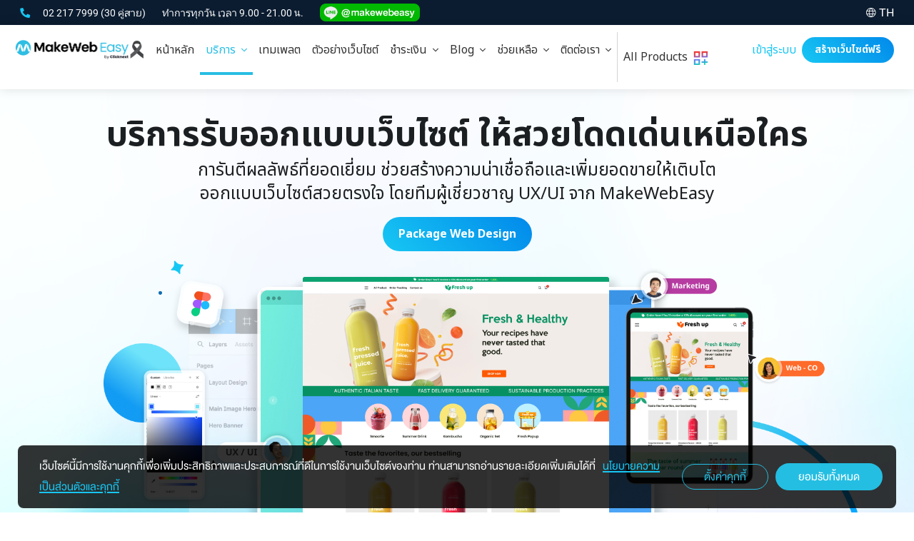

--- FILE ---
content_type: text/html; charset=UTF-8
request_url: https://www.makewebeasy.com/th/website-design
body_size: 48747
content:
<!DOCTYPE HTML>
<html lang="th">
    <head>
        <link rel="dns-prefetch" href="//fonts.googleapis.com">
        <link rel="dns-prefetch" href="//fonts.gstatic.com">
        <link rel="dns-prefetch" href="//www.google-analytics.com">
        <title>รับออกแบบเว็บไซต์ Premium Design ดันยอดขาย สร้างผลลัพธ์ให้ธุรกิจ</title>
        <meta charset="UTF-8" />
        <meta name="language" content="Thai">
        <meta name="apple-mobile-web-app-status-bar-style" content="black">
        <meta http-equiv="X-UA-Compatible" content="IE=edge">
        <meta name="p:domain_verify" content="c69d4f1fefed0d48c1b45dda2dcb9eb7"/>
                <meta property="og:site_name" content="MakeWebEasy">
        <meta property="og:url" content="https://www.makewebeasy.com/th/website-design">
        <meta property="og:image" content="https://www.makewebeasy.com/web/th/images/mweshare.jpg" />
        <meta property="og:type" content="website" />
        <meta property="og:title" content="รับออกแบบเว็บไซต์ Premium Design ดันยอดขาย สร้างผลลัพธ์ให้ธุรกิจ" />
        <meta property="og:description" content="สร้างยอดขาย ขยายฐานลูกค้าใหม่ ด้วยบริการรับออกแบบเว็บไซต์ที่เน้นผลลัพธ์ ดูแลโดยผู้เชี่ยวชาญ Website Marketing และ UX/UI Designer มากประสบการณ์" />
        <meta name="facebook-domain-verification" content="cbs9oxg7pv2byw78d372jhxsvtwi7b" />
        <meta property="fb:app_id" content="908723534764184" />
        <link rel="Publisher" href="https://plus.google.com/+makewebeasy/videos" />
        <meta name="Description" content="สร้างยอดขาย ขยายฐานลูกค้าใหม่ ด้วยบริการรับออกแบบเว็บไซต์ที่เน้นผลลัพธ์ ดูแลโดยผู้เชี่ยวชาญ Website Marketing และ UX/UI Designer มากประสบการณ์"/>
        <meta name="KeyWords" content="รับออกแบบเว็บไซต์,ออกแบบเว็บไซต์,บริการออกแบบเว็บไซต์"/>
        <meta name="format-detection" content="telephone=no">
        <meta name="google-site-verification" content="kttxwyTccAeg267Vpe6NXjMQRxQIaFKJtyYRiaMhOQU" />
        <meta name="viewport" content="width=device-width, initial-scale=1.0, maximum-scale=1.0, user-scalable=no">
                        
            <script src="https://apis.google.com/js/api:client.js" defer></script>
             
                <link rel="alternate" href="https://www.makewebeasy.com/" hreflang="x-default" />
        <link rel="alternate" href="https://www.makewebeasy.com/en" hreflang="en" />
        <link rel="alternate" href="https://www.makewebeasy.com/id" hreflang="id" />
        
        <link rel="canonical" href="https://www.makewebeasy.com/th/website-design" />
        <!-- <link rel="canonical" href="https://www.makewebeasy.com/th/website-design" /> -->
        <link href="/web/th/images/logo/logo-blue/favicon.ico" rel="shortcut icon" type="image/x-icon" />

        <link rel="apple-touch-icon" href="/web/th/images/logo/logoclip/makewebeasy-76.png">
        <link rel="apple-touch-icon" sizes="152x152" href="/web/th/images/logo/logoclip/makewebeasy-152.png">
        <link rel="apple-touch-icon" sizes="180x180" href="/web/th/images/logo/logoclip/makewebeasy-180.png">
        <link rel="apple-touch-icon" sizes="167x167" href="/web/th/images/logo/logoclip/makewebeasy-167.png">
        
        <link rel="stylesheet" href="//fonts.googleapis.com/css?family=Kanit:200,300,400%7CCatamaran%7CNunito&subset=thai,latin" />
        <link rel="stylesheet" href="/web/th/css/font-custom.css?v=202306081454" />
        <link rel="stylesheet" href="/web/th/plugin/fontawesome-pro-5.0.8/web-fonts-with-css/css/fontawesome-all.min.css" />
        <link rel="stylesheet" href="/web/th/plugin/bootstrap-less/css/bootstrap.min.css?v=001" />
        <!-- <link rel="stylesheet" href="/web/th/plugin/air/css/bootstrap-material-design.css" /> -->
        <link rel="stylesheet" href="/web/th/plugin/air/css/bootstrap-material-design-overwrite.css?v=20260123005559" />
        <!-- <link rel="stylesheet" href="/web/th/plugin/air/css/ripples.css" /> -->
        <link rel="stylesheet" href="/web/th/css/style.css?v=202601061649" />

        <script type="text/javascript" async src="https://www.google-analytics.com/ga.js"></script>

                    <script type="text/javascript" async src="//pagead2.googlesyndication.com/pagead/js/adsbygoogle.js"></script>
                
                    <script src="/web/th/plugin/jquery-2.0.3.min.js"></script>
                <script type="text/javascript" src="/web/th/plugin/hideShowPassword.min.js?v=001"></script>
        <script defer type="text/javascript" src="/web/th/plugin/moment-develop/min/moment.min.js"></script>
        <script defer type="text/javascript" src="/web/th/plugin/bootstrap-datetimepicker-master/build/js/bootstrap-datetimepicker.min.js"></script>
        <!-- scale body -->
        <script type="text/javascript">
            $('body').hide();
            function scaleBody(widthWin) {
                var widthBody = widthWin / 1920;
                if (widthWin > 1920) {
                    $('body').addClass('scaled').attr('data-scale', widthBody);
                    $('body').css({
                        '-webkit-transform-origin': 'top center',
                        '-webkit-transform': 'scale(' + widthBody + ')',
                        '-moz-transform-origin': 'top center',
                        '-moz-transform': 'scale(' + widthBody + ')',
                        '-ms-transform-origin': 'top center',
                        '-ms-transform': 'scale(' + widthBody + ')',
                        '-o-transform-origin': 'top center',
                        '-o-transform': 'scale(' + widthBody + ')',
                        'transform-origin': 'top center',
                        'transform': 'scale(' + widthBody + ')',
                    });
                } else {
                    $('body').removeClass('scaled').removeAttr('data-scale');
                    $('body').css({
                        '-webkit-transform-origin': '',
                        '-webkit-transform': '',
                        '-moz-transform-origin': '',
                        '-moz-transform': '',
                        '-ms-transform-origin': '',
                        '-ms-transform': '',
                        '-o-transform-origin': '',
                        '-o-transform': '',
                        'transform-origin': '',
                        'transform': '',
                    });
                }
            }
            $(document).ready(function () {
                scaleBody($(window).width());
                $('body').show();
            });
            $(window).resize(function () {
                scaleBody($(window).width());
            });
            // Modal when scale Body
            $(document).ready(function () {
                function scaleModalTop($elem) {
                    if (!$elem || !$elem.get(0)) return;
                    if ($('body').hasClass('scaled')) {
                        $elem.css({ 
                            'top': `calc(${$(window).scrollTop()}px / ${$('body').attr('data-scale')})`,
                            'bottom': `calc(100% - ${$(window).scrollTop() / $('body').attr('data-scale')}px - ${$(window).height() / $('body').attr('data-scale')}px)`,
                        });
                        $elem.get(0).style.setProperty('--body-scale', $('body').attr('data-scale'));
                    } else {
                        $elem.css({ 
                            'top': 0,
                            'bottom': 0,
                        });
                        $elem.get(0).style.setProperty('--body-scale', 1);
                    }
                }
                $(document).on('show.bs.modal', '.modal', function (e) {
                    scaleModalTop($(e.target));
                });
                $(window).resize(function () {
                    scaleModalTop($('.modal.in'));
                });
            });
        </script>
        <!-- end scale body -->

        <!-- comodo ssl -->
        <!--<script type="text/javascript">
                        var ua = navigator.userAgent.toLowerCase(),
                              platform = navigator.platform.toLowerCase();
                              platformName = ua.match(/ip(?:ad|od|hone)/) ? 'ios' : (ua.match(/(?:webos|android)/) || platform.match(/mac|win|linux/) || ['other'])[0],
                              isMobile = /ios|android|webos/.test(platformName);
          if (!isMobile) {
                        //<![CDATA[
                        var tlJsHost = ((window.location.protocol == "https:") ? "https://secure.comodo.com/" : "http://www.trustlogo.com/");
                        document.write(unescape("%3Cscript src='" + tlJsHost + "trustlogo/javascript/trustlogo.js' type='text/javascript'%3E%3C/script%3E"));
                        //]]>
                      }
        </script>-->
        <!-- end comodo ssl -->
        
                    <!-- ManyChat -->
                    
                    <!-- DO NOT MODIFY -->
            <!-- Facebook Pixel Code -->
                                            <script>
                    !function (f, b, e, v, n, t, s) {
                        if (f.fbq)
                            return;
                        n = f.fbq = function () {
                            n.callMethod ?
                                    n.callMethod.apply(n, arguments) : n.queue.push(arguments)
                        };
                        if (!f._fbq)
                            f._fbq = n;
                        n.push = n;
                        n.loaded = !0;
                        n.version = '2.0';
                        n.queue = [];
                        t = b.createElement(e);
                        t.async = !0;
                        t.src = v;
                        s = b.getElementsByTagName(e)[0];
                        s.parentNode.insertBefore(t, s)
                    }(window,
                            document, 'script', 'https://connect.facebook.net/en_US/fbevents.js');
                    fbq('init', '344224015938192'); // Insert your pixel ID here.
                    fbq('track', 'PageView');
                </script>
                                        <noscript>
                <img height="1" width="1" style="display:none" src="https://www.facebook.com/tr?id= &ev=PageView&noscript=1" />
            </noscript>
            <!-- End Facebook Pixel Code -->
                            <!-- Google Tag Manager -->
            <script>
                (function (w, d, s, l, i) {
                    w[l] = w[l] || [];
                    w[l].push({'gtm.start':
                                new Date().getTime(), event: 'gtm.js'});
                    var
                            f = d.getElementsByTagName(s)[0],
                            j = d.createElement(s), dl = l != 'dataLayer' ? '&l=' + l : '';
                    j.async = true;
                    j.src =
                            'https://www.googletagmanager.com/gtm.js?id=' + i + dl;
                    f.parentNode.insertBefore(j, f);
                })(window, document, 'script', 'dataLayer', 'GTM-MN637VS');
            </script>

            <!-- End Google Tag Manager -->
        
        <!-- Start GTAG -->
                    <script async src="https://www.googletagmanager.com/gtag/js?id=GTM-MN637VS"></script>
            <script>
                window.dataLayer = window.dataLayer || [];
                function gtag() { 
                    if (arguments[0] == 'event') {
                        const gtagEvents = JSON.parse('{"mwe_login_success":1,"mwe_login_security":1,"mwe_register_success":1,"mwe_register_verify":1,"mwe_contact_success":1,"mwe_createwebfree":0,"mwe_createwebfree_success":1,"mwe_createwebsite_success":0,"purchase":1,"purchase_unpaid_transfer":1,"purchase_unpaid_gbprimepay":1,"purchase_usd":1,"purchase_usd_unpaid_transfer":1,"purchase_usd_unpaid_gbprimepay":1,"purchase_idr":1,"purchase_idr_unpaid_transfer":1,"purchase_idr_unpaid_faspay":1}');
                        if (gtagEvents[arguments[1]] == '1') dataLayer.push(arguments);
                    } else {
                        dataLayer.push(arguments);
                    }
                };
                gtag('js', new Date());
                gtag('config', 'GTM-MN637VS');
            </script>
                <!-- End GTAG -->
        
        <!-- Start Chatcone -->
        <!-- <script>var chatconewidget = { init: '739329165f2d429' }; </script> -->
        <!-- <script src='https://widget.chatcone.com/js/widget.bundle.js' defer ></script> -->
        <!-- End Chatcone -->

        <!-- LINE Tag Base Code -->
        <!-- Do Not Modify -->
        <script>
        (function(g,d,o){
          g._ltq=g._ltq||[];g._lt=g._lt||function(){g._ltq.push(arguments)};
          var h=location.protocol==='https:'?'https://d.line-scdn.net':'http://d.line-cdn.net';
          var s=d.createElement('script');s.async=1;
          s.src=o||h+'/n/line_tag/public/release/v1/lt.js';
          var t=d.getElementsByTagName('script')[0];t.parentNode.insertBefore(s,t);
            })(window, document);
        _lt('init', {
          customerType: 'account',
          tagId: 'b7b4d0f5-83dd-4d7c-bd6f-fde814f2c9e5'
        });
        _lt('send', 'pv', ['b7b4d0f5-83dd-4d7c-bd6f-fde814f2c9e5']);
        </script>
        <noscript>
          <img height="1" width="1" style="display:none"
               src="https://tr.line.me/tag.gif?c_t=lap&t_id=b7b4d0f5-83dd-4d7c-bd6f-fde814f2c9e5&e=pv&noscript=1" />
        </noscript>
        <!-- End LINE Tag Base Code -->
    </head>
    <body class="v1">
        <script>
            const const_language_dir = '/web/th/';
            const const_language_link = '/th';
            const const_language_linkhome = '/th';
            const validEmail = /^([\w-\.]+)@((\[[0-9]{1,3}\.[0-9]{1,3}\.[0-9]{1,3}\.)|(([\w-]+\.)+))([a-zA-Z]{2,13}|[0-9]{1,3})(\]?)$/;
            const validEnglish = /^[A-Za-z0-9 \.\/*\-+_@#$%\^&\(\)\[\]\'\"\;\:<>?\=\s]{1,}$/;
            const validEnglishForName = /^[A-Za-z\s]{1,}$/;
            const validEnglishCompanyname = /^[A-Za-z0-9\-\_\+\-\*\/\@\#\$\%\^\&\*\(\)\;\'\"\:\;\.\,\s]{1,}$/;
            const validEnglishAddress = /^[A-Za-z0-9\-\_\+\-\*\/\@\#\$\%\^\&\*\(\)\;\'\"\:\;\.\,\s]{1,}$/;
            const validDomain = /^[a-z0-9]{1}[a-zA-Z0-9\-]{0,59}[a-z0-9]{1}$/;
            const validDomainName = /^[a-z0-9]{1}[a-zA-Z0-9\-]{0,59}[a-z0-9]{1}\.([a-zA-Z]{2,}|[a-zA-Z]{2,}\.[a-zA-Z]{2,})$/;
            const validNumber = /^[0-9]{1,}$/;
            const validPhoneNumber = /^[0-9\-+]{1,}$/;
            const validIPv4 = /^(25[0-5]|2[0-4][0-9]|[01]?[0-9][0-9]?)\.(25[0-5]|2[0-4][0-9]|[01]?[0-9][0-9]?)\.(25[0-5]|2[0-4][0-9]|[01]?[0-9][0-9]?)\.(25[0-5]|2[0-4][0-9]|[01]?[0-9][0-9]?)$/;
            const validIPv6 = /^((([0-9A-Fa-f]{1,4}:){7}[0-9A-Fa-f]{1,4})|(([0-9A-Fa-f]{1,4}:){6}:[0-9A-Fa-f]{1,4})|(([0-9A-Fa-f]{1,4}:){5}:([0-9A-Fa-f]{1,4}:)?[0-9A-Fa-f]{1,4})|(([0-9A-Fa-f]{1,4}:){4}:([0-9A-Fa-f]{1,4}:){0,2}[0-9A-Fa-f]{1,4})|(([0-9A-Fa-f]{1,4}:){3}:([0-9A-Fa-f]{1,4}:){0,3}[0-9A-Fa-f]{1,4})|(([0-9A-Fa-f]{1,4}:){2}:([0-9A-Fa-f]{1,4}:){0,4}[0-9A-Fa-f]{1,4})|(([0-9A-Fa-f]{1,4}:){6}((\b((25[0-5])|(1\d{2})|(2[0-4]\d)|(\d{1,2}))\b)\.){3}(\b((25[0-5])|(1\d{2})|(2[0-4]\d)|(\d{1,2}))\b))|(([0-9A-Fa-f]{1,4}:){0,5}:((\b((25[0-5])|(1\d{2})|(2[0-4]\d)|(\d{1,2}))\b)\.){3}(\b((25[0-5])|(1\d{2})|(2[0-4]\d)|(\d{1,2}))\b))|(::([0-9A-Fa-f]{1,4}:){0,5}((\b((25[0-5])|(1\d{2})|(2[0-4]\d)|(\d{1,2}))\b)\.){3}(\b((25[0-5])|(1\d{2})|(2[0-4]\d)|(\d{1,2}))\b))|([0-9A-Fa-f]{1,4}::([0-9A-Fa-f]{1,4}:){0,5}[0-9A-Fa-f]{1,4})|(::([0-9A-Fa-f]{1,4}:){0,6}[0-9A-Fa-f]{1,4})|(([0-9A-Fa-f]{1,4}:){1,7}:))$/;
            const validPassword = /^(?=.*[0-9])(?=.*[a-z])(?=.*[A-Z])([a-zA-Z0-9]+){8,}$/;
        </script>

                    <!-- Google Tag Manager (noscript) -->  
            <noscript><iframe
                src="https://www.googletagmanager.com/ns.html?id=GTM-MN637VS"
                height="0" width="0"
                style="display:none;visibility:hidden"></iframe></noscript>
            <!-- End Google Tag Manager (noscript) -->
                
                                    <script>
                _lt('send', 'cv', {
                  type: 'webdesign'
                },['b7b4d0f5-83dd-4d7c-bd6f-fde814f2c9e5']);
                </script>                
            
            <!-- Fixed Element -->
            <div id="fb-root"></div>
            <div id="divViewportLoading" class="">
                <img alt="loading" class="animated pulse infinite" src="/web/th/images/logo/logo-blue/logo_mwe_minimal.png" style="top: calc(50% - 60px); left: calc(50% - 60px); position: absolute; max-width: 120px;" />
            </div>
            <!-- End Fixed Element -->

            
                
<style type='text/css'>
    :root {
        --navlink-px: 15px;
        --navlink-py: 14px;
        --navbrand-p: 10px 15px;
    }
    @media (min-width: 1024px) {
        :root {
            --navlink-px: 6px;
            --navlink-py: 8px;
            --navbrand-p: 20px 6px 20px 6px;
        }
    }
    @media (min-width: 1280px) {
        :root {
            --navlink-px: 8px;
            --navlink-py: 10px;
            --navbrand-p: 20px 8px 20px 8px;
        }
    }
    @media (min-width: 1360px) {
        :root {
            --navlink-px: 12px;
            --navlink-py: 10px;
            --navbrand-p: 20px 12px 20px 12px;
        }
    }
    @media (min-width: 1500px) {
        :root {
            --navlink-px: 18px;
            --navlink-py: 10px;
            --navbrand-p: 15px 0px 15px 15px;
        }
    }

    header {
        color: #333333;
        font-size: 16px;
        width: 100%;
        z-index: 500;
        position: fixed;
        left: 0;
        right: 0;
        top: 0;
    }
    header .panel-collapse li>p,
    header .menu-dropdown-right-container li > p {
        font-size: 16px;
        line-height: 1.2;
    }
    header .panel-collapse li>a,
    header .menu-dropdown-right-container li > a {
        font-size: 16px;
        line-height: 1.2;
    }
    header.loading {
        /* opacity: 0; */
        visibility: hidden;
    }
    @media (min-width: 991px) and (max-width: 1199px) {
        header {
            font-size: 14px;
        }
    }
    @media (max-width: 767px) {
        header {
            font-size: 16px;
        }
    }

    header .container {
        width: 96%;

    }
    @media (max-width: 1440px) {
        header .container {
            width: 98%;
        }
    }
    @media (max-width: 1024px) {
        header .container {
            width: 100%;
        }
    }

    .section-body {
        transition: padding 0s;
        padding-top: 105px;
    }
    @media (max-width: 1023px) {
        .section-body {
            padding-top: 55px;
        }
    }

    @media (min-width: 1023px) and (max-width: 1920px) {
        header {
            transition: transform 0.2s ease;
            -webkit-transition: transform 0.2s ease;
            -moz-transition: transform 0.2s ease;
            -o-transition: transform 0.2s ease;
            transform: translate3d(0,0,0);
            -webkit-transform: translate3d(0,0,0);
            -moz-transform: translate3d(0,0,0);
            -ms-transform: translate3d(0,0,0);
            -o-transform: translate3d(0,0,0);
        }
        header.affix {
            transform: translate3d(0,-35px,0);
            -webkit-transform: translate3d(0,-35px,0);
            -moz-transform: translate3d(0,-35px,0);
            -ms-transform: translate3d(0,-35px,0);
            -o-transform: translate3d(0,-35px,0);
        }
    }
</style>
<style type='text/css'>
    /* Topbar */
    .topbar {
        padding: 5px 0px;
        height: 35px;
        max-height: 35px;
        font-size: 16px;
        background-color: #0B1C30;
        color: #fff;
    }
    .topbar i { font-size: 14px; }
    .topbar .dropdown-toggle {
        font-size: 16px;
    }
    .topbar .dropdown-toggle:hover {
        color: #28bee3;
    }
    .topbar .dropdown.open a.dropdown-toggle {
        color: #28bee3;
    }
    .topbar .dropdown-menu {
        font-size: 16px;
        min-width: auto;
        left: auto;
        right: 0;
    }
    .topbar .dropdown-menu>li>a:hover,
    .topbar .dropdown-menu>li>a:focus {
        text-decoration: none;
        color: #28bee3;
        background-color: transparent;
    }
    @media (min-width: 1023px) {
        .affix .topbar .dropdown-menu {
            display: none;
        }
    }

    .topbar-tel { }
    .topbar-tel:hover { color: #17C7F3; }
    .topbar-time { margin-left: 20px; }
    .topbar-lang { display: inline-block; height: 28px; line-height: 25px;}

    @media (max-width: 1023px) {
        .topbar {
            display: none;
        }
    }
</style>
<style type='text/css'>
    /* Navbar */
    .navbar {
        margin-bottom: 0;
        border: 0;
        border-radius: 0;
        background: #FFF;
        box-shadow: 0px 0px 15px rgba(0,0,0,0.125);
        -webkit-box-shadow: 0px 0px 15px rgba(0,0,0,0.125);
    }


    /* navbar-header */
    /* navbar-brand */
    .navbar-brand { /* 70px */
        height: 70px;
        transition: all 250ms;
        -moz-transition: all 250ms;
        -webkit-transition: all 250ms;
        -o-transition: all 250ms;
        transform: translate3d(0, 0, 0);
        -webkit-transform: translate3d(0, 0, 0);
        -moz-transform: translate3d(0, 0, 0);
        -ms-transform: translate3d(0, 0, 0);
        padding: var(--navbrand-p);
    }
    .navbar-brand > img {
        height: 40px;
    }
    .navbar-brand > img.logo {
        display: block;
    }
    @media (max-width: 991px) { /* 55px */
        .navbar-brand { height: 55px; }
    }
    @media (max-width: 1499px) {
        .navbar-brand > img { height: 30px; }
    }
    @media (max-width: 1023px) { /* 55px */
        .navbar-brand > img { height: 35px; }
    }
    

    /* navbar-toggle */
    .navbar-toggle {
        background: #FFF;
        padding: 11.25px 15px;
        margin-right: 0;
    }
    .navbar-toggle .icon-bar {
        background: #333;
        transition: all 150ms ease-in-out;
    }
    .navbar-toggle .icon-bar:nth-of-type(2) {
        transform: rotate(45deg) translate3D(3px,5px,0);
    }
    .navbar-toggle .icon-bar:nth-of-type(3) {
        opacity: 0;
    }
    .navbar-toggle .icon-bar:nth-of-type(4) {
        transform: rotate(-45deg) translate3D(4px,-5px,0);
    }
    .navbar-toggle.collapsed .icon-bar:nth-of-type(2) {
        top: 8px !important;
        transform: rotate(0deg) !important
    }
    .navbar-toggle.collapsed .icon-bar:nth-of-type(3) {
        top: 10px !important;
        transform: rotate(0deg) !important;
        opacity: 1
    }
    .navbar-toggle.collapsed .icon-bar:nth-of-type(4) {
        top: 16px !important;
        transform: rotate(0deg) !important
    }



    /* navbar-collapse */
    header .navbar-collapse.collapse {
        display: none !important
    }
    header .navbar-collapse.in {
        display: block !important;
        max-height: 70vh;
        overflow-y: scroll !important;
    }
    @media (min-width: 1024px) {
        header .navbar-collapse.collapse {
            display: block !important
        }
    }
    @media (max-width: 1023px) {
        header .navbar-nav {
            margin: 0 -15px;
        }
        header .navbar-left {
            float: none !important;
        }
        header .navbar-right {
            float: none !important;
        }
    }


    /* dropdown-menu-collapse */




    /* Main Menu */
    header .navbar-nav>li {
        float: none;
        border-top: 1px solid #E0E0E0
    }
    header .panel {
        margin: 0;
        border: none;
        border-radius: 0;
        -webkit-box-shadow: none;
        box-shadow: none;
    }
    header .panel-heading {
        padding: 0;
        border: none;
        border-radius: 0;
    }
    header .panel-heading > .nav-link {
        display: block;
        padding: var(--navlink-py) var(--navlink-px);
        line-height: 1;
        color: #333;
        width: 100%;
        cursor: pointer;
    }
    header li.active > .panel-heading > .nav-link {
        color: #28bee3;
        background: transparent;
    }
    header li .panel-heading > .nav-link:hover,
    header li .panel-heading > .nav-link:focus {
        color: #28bee3;
        background: transparent;
    }
    header li.disabled > .panel-heading > .nav-link,
    header li.disabled > .panel-heading > .nav-link:hover,
    header li.disabled > .panel-heading > .nav-link:focus {
        color: #a2a2a2;
        cursor: auto;
        pointer-events: none;
    }
    header .panel-heading i.fa-angle-down.pull-right {
        line-height: inherit;
        transition:  0.2s ease-out;
        -webkit-transition: 0.2s ease-out;
        -moz-transition: 0.2s ease-out;
        -ms-transition: 0.2s ease-out;
        -o-transition: 0.2s ease-out;
    }
    header .panel-heading:not(.collapsed) i.fa-angle-down.pull-right {
        transform: rotateZ(180deg);
        -webkit-transform: rotateZ(180deg);
        -moz-transform: rotateZ(180deg);
        -ms-transform: rotateZ(180deg);
        -o-transform: rotateZ(180deg);
    }
    @media (min-width: 1024px) {
        header .navbar-nav>li {
            float: left;
            border-top: none
        }
        header .panel-heading > .nav-link {
            height: 70px;
            line-height: 50px;
        }
        header li.active > .panel-heading > .nav-link {
            border-bottom: 4px solid #28bee3;
        }
    }
    @media (min-width: 1280px) {
        header .panel-heading > .nav-link {
            height: 70px;
            line-height: 50px;
        }
    }
    @media (max-width: 1023px) {
        header li.active > .panel-heading > a.active {
            color: #28bee3;
        }
    }



    header .panel-collapse ul {
        padding: 0;
        margin: 0;
        list-style: none;
    }
    header .panel-collapse ul li>a,
    header .menu-dropdown-right-container li > a { 
        display: block;
        clear: both;
        font-weight: 300;
        line-height: 1;
        color: #333;
        white-space: normal;
    }
    header .panel-collapse ul li.active>a,
    header .panel-collapse ul li>a:hover,
    header .panel-collapse ul li>a:focus,
    header .menu-dropdown-right-container li.active>a,
    header .menu-dropdown-right-container li>a:hover,
    header .menu-dropdown-right-container li>a:focus {
        color: #28bee3;
        background: transparent;
    }
    header .panel-collapse ul li.disabled>a,
    header .panel-collapse ul li.disabled>a:hover,
    header .panel-collapse ul li.disabled>a:focus,
    header .menu-dropdown-right-container li.disabled>a,
    header .menu-dropdown-right-container li.disabled>a:hover,
    header .menu-dropdown-right-container li.disabled>a:focus {
        color: #a2a2a2;
        cursor: auto;
        pointer-events: none;
    }
    header .panel-collapse ul li>a>i,
    header .menu-dropdown-right-container li>a>i {
        font-size: 15px;
    }
    header .panel-collapse ul.dropdown-expand li>p,
    header .menu-dropdown-right-container li > p {
        padding: 14px 15px;
        margin: 0;
    }
    header .panel-collapse ul.dropdown-expand li>a,
    header .menu-dropdown-right-container li > a {
        display: block;
        clear: both;
        font-weight: 300;
        line-height: 1;
        white-space: normal;
    }
    header .panel-collapse ul.dropdown-expand li.active>a,
    header .panel-collapse ul.dropdown-expand li>a:hover,
    header .panel-collapse ul.dropdown-expand li>a:focus,
    header .menu-dropdown-right-container li.active>a,
    header .menu-dropdown-right-container li>a:hover,
    header .menu-dropdown-right-container li>a:focus {
        color: #28bee3;
        background: transparent;
    }
    header .panel-collapse ul.dropdown-expand li.disabled>a,
    header .panel-collapse ul.dropdown-expand li.disabled>a:hover,
    header .panel-collapse ul.dropdown-expand li.disabled>a:focus,
    header .menu-dropdown-right-container li.disabled>a,
    header .menu-dropdown-right-container li.disabled>a:hover,
    header .menu-dropdown-right-container li.disabled>a:focus {
        color: #a2a2a2;
        cursor: auto;
        pointer-events: none;
    }
    @media (min-width: 1024px) {
        header .panel-collapse {
            position: absolute;
            top: calc(100% - 10px);
            left: 0;
            z-index: 1000;
            display: none;
            float: left;
            min-width: 160px;
            /* padding: 0; */
            /* margin: 0; */
            list-style: none;
            text-align: left;
            background-color: #fff;
            border: 0;
            border-radius: 4px;
            -webkit-box-shadow: 0 6px 12px rgba(0,0,0,0.175);
            box-shadow: 0 6px 12px rgba(0,0,0,0.175);
            -webkit-background-clip: padding-box;
            background-clip: padding-box;
        }
        header .navbar-lang .panel-collapse {
            min-width: 80px;

        }
        header .panel-collapse .panel-body {
            padding: 10px 0;
        }
        header .panel-collapse ul li>a,
        header .menu-dropdown-right-container li>a {
            padding: 5px 20px;
            white-space: nowrap;
        }
        header .panel-collapse ul.dropdown-expand {
            width: max-content;
        }
        header .panel-collapse ul.dropdown-expand > li {
            display: inline-block;
            width: auto;
            padding: 0;
            float: left;
        }
        header .panel-collapse ul.dropdown-expand li>p,
        header .menu-dropdown-right-container li>p {
            padding: 8px 24px;
        }
        header .panel-collapse ul.dropdown-expand li>a,
        header .menu-dropdown-right-container li>a {
            padding: 8px 24px;
        }
        header .collapsing {
            display: block;
            -webkit-transition: none;
            -o-transition: none;
            transition: none;
        }
    }
    @media (max-width: 991px) {
        header .panel-body {
            padding-top: 0;
        }
        header .panel-collapse ul li>a {
            padding: 14px 15px;
            text-indent: 15px;
        }
        header .panel-collapse ul.dropdown-expand li>a {
            padding: 14px 15px;
            text-indent: 15px;
        }
    }

    header #heading_allProducts {
        border-left: 1px #4A556540 solid;
        margin: 10px 0;
        a {
            padding-top: 0;
            padding-bottom: 0;
            height: fit-content;
        }
        @media (max-width:1023px) {
            display: none;
        }
    }

    header #collapse_allProducts {
        /* border-radius: 20px; */
        @media (max-width:1023px) {
            display: none;
        }
        transform: translate3d(-673px, 0px, 0px);
        .product {
            display: flex; 
            gap: 15px;
        }
        .subtitle{
            word-break: break-word;
            font-size: 14px;
            color: #6A7282;
            line-height: 20px;
            @media (max-width: 1023px){
                display: none;
            }
        }
        .productTag{
            font-size: 16px;
            font-weight: 700;
            margin-bottom: 5px;
        }
        .productDescription{
            @media (max-width:1023px){
                display: flex;
                align-items: center;
            }
        }

        ul>li>ul>li {
            width: calc(50% - 0.5rem);
        }
        ul>li>ul {
            display: flex;
            flex-wrap: wrap;
            justify-content: center;
            max-width: 800px;
            width: auto;
        }
        
        ul>li>a:hover{
            background-color: #F8FAFC;
            border-radius: 10px;
            .greaterSign{
                color: #ee3f4c;
            }
            .productTag{
                color: #000;
            }
        }

        .productLogo {
            width: 24px; height: 24px;
            @media (min-width:1024px){
                width: 38px; height: 38px;
                padding: 6px;
                border: #D1D5DC 2px solid;
                border-radius: 40%;
                background-color: #fff;
            }
        }

        .greaterSign{
            width: 12px;
            height: 12px;
            flex-shrink: 0;
            color: #d1d5dc;
        }
        #allProductHeader {
            width: 100%;
            @media (min-width: 1024px){
                padding: 0 20px;
            }
            p {
                padding: 0 10px;
                font-weight: 900;
                color: #99A1AF;
            }
            hr {
                border: none; 
                height: 1px; 
                background: #ccc; 
                margin: 10px 0;

                @media (max-width: 1023px){
                    display: none;
                }
            }

        }
    }





    /* navbar-right */
    header .navbar-right .dropdown-menu {
        left: auto;
        right: auto
    }
    /* header .navbar-divider .divider-box {
        height: 70px;
        line-height: 50px;
        padding: 23px 0;
    }
    header .navbar-divider .divider-box .divider {
        width: 1px;
        height: 24px;
        background-color: #d9d9d9;
    } */
    /* header .navbar-tel i.fa-phone {
        font-size: 14px;
        margin-right: 5px;
        transform: rotateY(180deg);
        -webkit-transform: rotateY(180deg);
        -moz-transform: rotateY(180deg);
        -ms-transform: rotateY(180deg);
        -o-transform: rotateY(180deg);
    } */
    header .navbar-lang i.fa-globe {
        font-size: 14px;
    }
    header .navbar-account .nav-link i.fa-user-circle {
        vertical-align: middle;
        font-size: 22px;
    }
    header .navbar-account .dropdown-toggle .userEmail {
        display: none;
    }
    header .navbar-account .dropdown-menu .userEmail {
        display: block;
    }
    @media (min-width: 992px) {
        header .navbar-account .panel-collapse {
            left: auto;
            right: 0;
        }
    }
    header .btnTopBar {
        float: left;
        margin: 17px 0;
    }
    @media (max-width: 1023px) {
        header .navbar-account .dropdown-toggle .userEmail {
            display: inline-block;
        }
        header .navbar-account .dropdown-menu .userEmail {
            display: none;
        }
    }
</style>
<style type='text/css'>
    /* Overwrite Brake Point Bootstrap */
    @media (max-width: 1023px) {
        .navbar-toggle {
            display: block !important;
        }
        .container>.navbar-header, .container-fluid>.navbar-header, .container>.navbar-collapse, .container-fluid>.navbar-collapse {
            margin-right: -15px;
            margin-left: -15px;
        }
        .navbar>.container .navbar-brand, .navbar>.container-fluid .navbar-brand {
            margin-left: auto;
        }
        .navbar-header {
            float: none;
        }
    }
    @media (max-width: 991px) {
        .navbar .container {
            width: 100%;
        }
    }
    .line-topbar{
        max-height: 25px;
        margin-bottom: 3px;
    }


    #navtol-warp-so{
        display: none;
        background-color: #0B1C30;
        height: 40px;
        color: #ffffff;
        position: relative;
    }

    @media screen and (max-width: 767px) {
        #navtol-warp-so{
            z-index: 9999999999;
            display:block;
            display: flex;
            align-items: center;
        }
        .section-body {
            padding-top: 95px;
        }
    }
    .fa-phone, .img-social-sticky{
        color: #17C7F3;
    }
    .row-header{
        display: flex;
        flex-direction: row;
        align-items: center;
    }
    .menu-head-dropdown-right {
        position: relative;
        width: 100%;
    }
    .menu-head-dropdown-right.active > a,
    .menu-head-dropdown-right:hover > a {
        color: #28bee3;
    }
    .menu-dropdown-right-container {
        display: none;
        position: absolute;
        left: 100%;
        top: -10px;
        z-index: 1000;
        min-width: 160px;
        padding: 10px 0;
        list-style: none;
        text-align: left;
        background-color: #fff;
        border: 0;
        border-radius: 4px;
        -webkit-box-shadow: 0 6px 12px rgba(0,0,0,0.175);
        box-shadow: 0 6px 12px rgba(0,0,0,0.175);
        -webkit-background-clip: padding-box;
        background-clip: padding-box;
    }
    .menu-head-dropdown-right:hover .menu-dropdown-right-container {display: block;}
    @media (max-width: 1023px) {
        .menu-head-dropdown-right > a > i {
            display: none;
        }
        .menu-dropdown-right-container {
            display: block;
            width: 100%;
            position: static;
            background: transparent;
            box-shadow: none;
        }
        header .collapse ul li .panel-heading > a.has-link {
            width: fit-content;
        }
        header .collapse ul li .panel-heading > a.has-link i {
            display: none;
        }
        header .collapse ul li .panel-heading {
            display: flex;
            align-items: center;
        }
        .area-click-expand-mobile {
            flex-grow: 1;
            padding-right: 15px;
            margin-top: -20px;
            margin-bottom: -20px;
            cursor: pointer;
        }
    }
    @media (min-width: 1024px) {
        .area-click-expand-mobile {
            display: none;
        }
    }
    @media (max-width: 991px) {
        header .menu-dropdown-right-container li>a {
            padding: 14px 15px;
            text-indent: 30px !important;
        }
    }

    .mobileAllproducts{
        position: relative;
        display:flex;
        justify-content: end;
        top: 5px;

        #menu_text_mobileAllProducts{
            margin: 10px 0;
            padding: 0 10px;
            align-items: center;
            cursor: pointer;
        }

        .menu{
            margin: 0;
        }
        /* --- Dropdown --- */
        .dropdown {
            list-style: none;
            position: relative;
        }

        .dropdown-content {
            min-width: calc(100vw - 4rem);
            max-height: 50vh;
            position: absolute;
            left: calc(100% + 54px);
            background: white;
            border-radius: 4px;
            padding: 15px;
            box-shadow: 0 6px 25px rgba(0, 0, 0, 0.15);
            display: flex;
            opacity: 0;
            visibility: hidden;
            transform: translate3d(calc(-100% - 2rem), 0, 0);
            z-index: 999;
            
            @media (min-width: 768px) {
                min-width: calc(50vw - 4rem);
                transform: translate3d(calc(-100% - 5rem), 0, 0);
            }
        }

        .dropdown-column {
            display: flex;
            flex-direction: column;
        }

        .dropdown:focus-within .dropdown-content {
            opacity: 1;
            visibility: visible;
        }
        hr {
            border: none; 
            height: 1px; 
            background: #ccc; 
            margin: 10px 0;
        }
        .allProducts-content {
            overflow-y: auto;
            padding: 0;

            li{
                list-style: none;
            }
            .productLogo {
                width: 38px; height: 38px;
                padding: 6px;
                border: #D1D5DC 2px solid;
                border-radius: 40%;
                background-color: #fff;
            }

            .subtitle{
                word-break: break-word;
                font-size: 14px;
                color: #6A7282;
                line-height: 20px;
                width: 100%;
                margin: 0;
            }
            .productTag{
                font-size: 16px;
                font-weight: 700;
                margin-bottom: 0;
            }
            .greaterSign{
                width: 12px;
                height: 12px;
                flex-shrink: 0;
                color: #d1d5dc;
            }
            li>ul{
                display: flex;
                flex-wrap: wrap;
                padding: 0 10px;
                gap: 10px;
                .product {
                    gap: 15px;
                    display: flex;
                    
                    .productDescription{
                        width: 100%;
                    }
                }
                >li{
                    min-height: 75px;
                    width: 100%;
                    >a:hover{
                        background-color: #F8FAFC;
                        border-radius: 10px;
                        .greaterSign{
                            color: #ee3f4c;
                        }
                        .productTag{
                            color: #000;
                        }
                    }
                }
            }
        }

        .contentHeader{
            p{
                padding: 0 10px;
                font-weight: 800;
                color: #99A1AF;
                font-size: 18px;
            }
        }
    }

    @media (min-width:1024px){
        .mobileAllproducts{
            display: none;
        }
    }

    @media (max-width:1023px) {
        .liAllProducts{
            display: none !important;
        }
    }
</style>

<header class="affix-top text-bold">
        <div class="topbar">
        <div class="container">
            <div class="row d-flex row-header fs-nbt-14">
                <div class="col-xs-9">
                    <span class="topbar-tel">
                        <i class="fas fa-phone fa-rotate-90 mr-15"></i>
                                                    <a class="topPhone" href="tel:022177999">
                                 02 217 7999                             </a>
                                                     
                        (30 คู่สาย) 
                    </span>
                    <span class="topbar-time">ทำการทุกวัน เวลา 9.00 - 21.00 น.</span>
                    <span class="topbar-time">
                        <a href="https://line.me/R/ti/p/@makewebeasy" target="_blank" rel="nofollow">
                            <img 
                                class="line-topbar" 
                                srcset="
                                    /web/th/images/social/LineMakewebeasy.png 480w,
                                    /web/th/images/logo/LineMakewebeasy_header2.png
                                " 
                                sizes="100vw"
                                alt="makewebeasy-line" 
                            />
                        </a>
                    </span>
                </div>
                <div class="col-xs-3 text-right">
                    <div class="topbar-lang">
                        <div class="dropdown">
                            <a href="javascript:void(0);" class="dropdown-toggle" id="dropdownMenu1" data-toggle="dropdown" aria-haspopup="true" aria-expanded="true">
                                                                    <i class="fal fa-globe">&nbsp;</i>TH                                                                                                                            </a>
                            <ul class="dropdown-menu" aria-labelledby="dropdownMenu1">
                                                                    <li><a href="/en">EN</a></li>
                                    <li><a href="/id">ID</a></li>
                                                                                                                            </ul>
                        </div>
                    </div>
                </div>
            </div>
        </div>
    </div>
    <nav class="navbar">
        <div class="container">
            <!-- brand logo -->
            <div id="navtol-warp-so" class="row fs-nbt-14">
                <div class="col-xs-12 text-center">
                    <span>
                        <i class="fas fa-phone fa-rotate-90 mr-15"></i>
                                                    <a class="link-stic-tol" href="tel:022177999" rel="nofollow" >
                             02 217 7999                             </a>
                                                     
                        (30 คู่สาย) 
                    </span>
                    <a class="link-stic-line ml-10" href="https://line.me/R/ti/p/@makewebeasy" target="_blank" rel="nofollow" >
                        <img 
                            class="img-social-line" 
                            srcset="
                                /web/th/images/social/LineMakewebeasy.png 480w,
                                /web/th/images/logo/LineMakewebeasy_header2.png
                            " 
                            sizes="100vw"
                            alt="Line MWE" 
                            style="max-height: 26px;"
                        >
                    </a>
                </div>   
            </div>
           
            <div class="navbar-header">
                <button type="button" class="navbar-toggle collapsed" data-toggle="collapse" data-target="#navMenuCol">
                    <span class="sr-only">Toggle navigation</span>
                    <span class="icon-bar"></span>
                    <span class="icon-bar"></span>
                    <span class="icon-bar"></span>
                </button>
                <a class="navbar-brand" href="/th">
                                        <img 
                        class="logo" 
                        srcset="
                            /web/th/images/logo/logo-blue/logo_mwe_minimal_moruning.png 480w,
                            /web/th/images/logo/logo-blue/MWE_LOGO_rip.png?v=202519111130 1023w,
                            /web/th/images/logo/logo-blue/logo_mwe_minimal_moruning.png 1024w,
                            /web/th/images/logo/logo-blue/MWE_LOGO_rip.png?v=202519111130                        "
                        sizes="100vw"
                        alt="MakeWebEasy" 
                    />
                </a>
                
                <div class="mobileAllproducts">
                    <ul class="menu">
                        <li class="dropdown">
                            <div id="menu_text_mobileAllProducts">
                                <a href="#" data-toggle="dropdown">
                                    <img src="/web/th/images/page/all-products-logo/allProducts.png" style="width: 20px; heigth: 20px;" />                                </a>
                            </div>
                            <div class="dropdown-content">
                                <div class="dropdown-column">
                                    <div class="contentHeader">
                                        <p>Clicknext Platform</p>
                                        <hr>
                                    </div>
                                    <ul class="allProducts-content">
                                                                                    <li>
                                                <ul>
                                                                                                                                                                                                                            <li class="">
                                                                <a href="https://www.chatcone.com/"
                                                                    target="_blank"                                                                    rel="nofollow">
                                                                    <span class="product">
                                                                        <img src="/web/th/images/page/all-products-logo/chatcone.png" class="productLogo" />
                                                                        <div class="productDescription">
                                                                            <p class="productTag">Chatcone</p>
                                                                            <p class="subtitle">ระบบรวมแชท และ AI Chatbot ตอบแชทลูกค้า จากทุกช่องทางในหน้าจอเดียว</p>
                                                                        </div>
                                                                        <svg class="greaterSign" width="7" height="11" viewBox="0 0 7 11" fill="none" xmlns="http://www.w3.org/2000/svg">
                                                                            <path d="M0.519165 9.58393L1.41302 10.4778L6.46308 5.42774L1.41302 0.377686L0.519165 1.27154L4.67536 5.42774L0.519165 9.58393Z" fill="currentcolor"></path>
                                                                        </svg>
                                                                    </span>
                                                                </a>
                                                            </li>
                                                                                                                                                                                                                                <li class="">
                                                                <a href="https://smsmkt.com/"
                                                                    target="_blank"                                                                    rel="nofollow">
                                                                    <span class="product">
                                                                        <img src="/web/th/images/page/all-products-logo/smsmkt.png" class="productLogo" />
                                                                        <div class="productDescription">
                                                                            <p class="productTag">SMSMKT</p>
                                                                            <p class="subtitle">ระบบส่ง SMS Marketing เชื่อมต่อ API ง่าย เลือกใช้ได้ทุกรูปแบบตามที่คุณต้องการ</p>
                                                                        </div>
                                                                        <svg class="greaterSign" width="7" height="11" viewBox="0 0 7 11" fill="none" xmlns="http://www.w3.org/2000/svg">
                                                                            <path d="M0.519165 9.58393L1.41302 10.4778L6.46308 5.42774L1.41302 0.377686L0.519165 1.27154L4.67536 5.42774L0.519165 9.58393Z" fill="currentcolor"></path>
                                                                        </svg>
                                                                    </span>
                                                                </a>
                                                            </li>
                                                                                                                                                                                                                                <li class="">
                                                                <a href="https://melon.cloud/"
                                                                    target="_blank"                                                                    rel="nofollow">
                                                                    <span class="product">
                                                                        <img src="/web/th/images/page/all-products-logo/melonCloud.png" class="productLogo" />
                                                                        <div class="productDescription">
                                                                            <p class="productTag">MelonCloud</p>
                                                                            <p class="subtitle">ผู้ให้บริการ Cloud และระบบจัดการ Multi Cloud</p>
                                                                        </div>
                                                                        <svg class="greaterSign" width="7" height="11" viewBox="0 0 7 11" fill="none" xmlns="http://www.w3.org/2000/svg">
                                                                            <path d="M0.519165 9.58393L1.41302 10.4778L6.46308 5.42774L1.41302 0.377686L0.519165 1.27154L4.67536 5.42774L0.519165 9.58393Z" fill="currentcolor"></path>
                                                                        </svg>
                                                                    </span>
                                                                </a>
                                                            </li>
                                                                                                                                                                                                                                <li class="">
                                                                <a href="https://www.keptpoint.com/"
                                                                    target="_blank"                                                                    rel="nofollow">
                                                                    <span class="product">
                                                                        <img src="/web/th/images/page/all-products-logo/keptpoint.png" class="productLogo" />
                                                                        <div class="productDescription">
                                                                            <p class="productTag">Keptpoint</p>
                                                                            <p class="subtitle">ระบบสะสมแต้ม แลกรางวัลผ่าน LINE OA สร้างฐานลูกค้าประจำให้ธุรกิจคุณได้โดยไม่ต้องมี POS</p>
                                                                        </div>
                                                                        <svg class="greaterSign" width="7" height="11" viewBox="0 0 7 11" fill="none" xmlns="http://www.w3.org/2000/svg">
                                                                            <path d="M0.519165 9.58393L1.41302 10.4778L6.46308 5.42774L1.41302 0.377686L0.519165 1.27154L4.67536 5.42774L0.519165 9.58393Z" fill="currentcolor"></path>
                                                                        </svg>
                                                                    </span>
                                                                </a>
                                                            </li>
                                                                                                                                                                                                                                <li class="">
                                                                <a href="https://www.etaxwise.com/"
                                                                    target="_blank"                                                                    rel="nofollow">
                                                                    <span class="product">
                                                                        <img src="/web/th/images/page/all-products-logo/etaxwise.png" class="productLogo" />
                                                                        <div class="productDescription">
                                                                            <p class="productTag">Etaxwise</p>
                                                                            <p class="subtitle">ระบบสร้าง และจัดการ e-Tax invoice & e-Receipt ทำงานเอกสารภาษีให้สะดวก และง่ายยิ่งขึ้น</p>
                                                                        </div>
                                                                        <svg class="greaterSign" width="7" height="11" viewBox="0 0 7 11" fill="none" xmlns="http://www.w3.org/2000/svg">
                                                                            <path d="M0.519165 9.58393L1.41302 10.4778L6.46308 5.42774L1.41302 0.377686L0.519165 1.27154L4.67536 5.42774L0.519165 9.58393Z" fill="currentcolor"></path>
                                                                        </svg>
                                                                    </span>
                                                                </a>
                                                            </li>
                                                                                                                                                                                                                                <li class="">
                                                                <a href="https://www.clicknext.com/crm"
                                                                    target="_blank"                                                                    rel="nofollow">
                                                                    <span class="product">
                                                                        <img src="/web/th/images/page/all-products-logo/crmvolt.png" class="productLogo" />
                                                                        <div class="productDescription">
                                                                            <p class="productTag">CRMVolt</p>
                                                                            <p class="subtitle">ระบบบริหารทีมขาย ติดตามลูกค้า และเพิ่มโอกาสการขาย วัดผลลัพธ์ได้ง่าย ไม่มีตกหล่น</p>
                                                                        </div>
                                                                        <svg class="greaterSign" width="7" height="11" viewBox="0 0 7 11" fill="none" xmlns="http://www.w3.org/2000/svg">
                                                                            <path d="M0.519165 9.58393L1.41302 10.4778L6.46308 5.42774L1.41302 0.377686L0.519165 1.27154L4.67536 5.42774L0.519165 9.58393Z" fill="currentcolor"></path>
                                                                        </svg>
                                                                    </span>
                                                                </a>
                                                            </li>
                                                                                                                                                            </ul>
                                            </li>
                                                                            </ul>
                                </div>
                            </div>
                        </li>
                    </ul>
                </div>
            </div>
            <!-- menu navigation -->
            
            <div class="navbar-collapse collapse" id="navMenuCol">
                <!-- <div class="panel-group" id="accordion" role="tablist" aria-multiselectable="true"> -->
                    <ul class="nav navbar-nav navbar-left">

                                                                                    <li class="panel  home">
                                    <div class="panel-heading">
                                        <a class="nav-link" href="/th"
                                                                                        rel="nofollow">
                                            หน้าหลัก                                        </a>
                                    </div>
                                </li>

                                                                                
                                <li class="panel active ">
                                    <div class="panel-heading collapsed" role="tab" id="heading_product-service" data-toggle="collapse" data-parent="#accordion" data-target="#collapse_product-service" aria-expanded="false" aria-controls="collapse_product-service">
                                        <a class="nav-link" href="javascript:void(0);" id="menu_text_product-service">
                                            บริการ&nbsp;&nbsp;<i class="fal fa-angle-down pull-right"></i>                                        </a>
                                                                            </div>
                                    <div class="panel-collapse collapse" id="collapse_product-service" role="tabpanel" aria-labelledby="heading_product-service">
                                        <div class="panel-body">
                                            
                                                <ul class="dropdown-expand" role="menu">
                                                                                                            <li>
                                                            <p class="text-blue-darken">บริการทำเว็บไซต์</p>
                                                            <ul>
                                                                                                                                                                                                                                                                            <li class="">
                                                                            <a href="/th/website-package"
                                                                                                                                                                >
                                                                                ราคาเว็บสำเร็จรูป                                                                            </a>
                                                                        </li>
                                                                                                                                                                                                                                                                                <li class="active">
                                                                            <a href="/th/website-design"
                                                                                                                                                                >
                                                                                รับออกแบบเว็บไซต์                                                                            </a>
                                                                        </li>
                                                                                                                                                                                                                                                                                <li class="">
                                                                            <a href="/th/website-design-enterprise"
                                                                                                                                                                >
                                                                                ทำเว็บไซต์พร้อมการตลาด                                                                            </a>
                                                                        </li>
                                                                                                                                                                                                </ul>
                                                        </li>
                                                                                                            <li>
                                                            <p class="text-blue-darken">บริการเสริม</p>
                                                            <ul>
                                                                                                                                                                                                                                                                            <li class="">
                                                                            <a href="/th/google-workspace"
                                                                                                                                                                >
                                                                                บริการ Google Workspace (G-Suite)                                                                            </a>
                                                                        </li>
                                                                                                                                                                                                                                                                                <li class="">
                                                                            <a href="/th/website-update"
                                                                                                                                                                >
                                                                                บริการอัพเดทข้อมูลเว็บไซต์                                                                            </a>
                                                                        </li>
                                                                                                                                                                                                                                                                                <li class="">
                                                                            <a href="/th/shopee"
                                                                                                                                                                >
                                                                                เชื่อมต่อ Shopee                                                                            </a>
                                                                        </li>
                                                                                                                                                                                                                                                                                <li class="">
                                                                            <a href="/th/chatcone"
                                                                                                                                                                >
                                                                                ระบบจัดการแชท Chatcone                                                                            </a>
                                                                        </li>
                                                                                                                                                                                                                                                                                <li class="">
                                                                            <a href="/th/photography-package"
                                                                                                                                                                >
                                                                                บริการถ่ายภาพสินค้า                                                                            </a>
                                                                        </li>
                                                                                                                                                                                                </ul>
                                                        </li>
                                                                                                            <li>
                                                            <p class="text-blue-darken">บริการการตลาดออนไลน์</p>
                                                            <ul>
                                                                                                                                                                                                                                                                            <li class="">
                                                                            <a href="/th/google-adwords"
                                                                                                                                                                >
                                                                                บริการ Google Ads                                                                            </a>
                                                                        </li>
                                                                                                                                                                                                                                                                                <li class="">
                                                                            <a href="/th/google-shopping-ads"
                                                                                                                                                                >
                                                                                บริการ Google Shopping Ads                                                                            </a>
                                                                        </li>
                                                                                                                                                                                                                                                                                <li class="">
                                                                            <a href="/th/google-shopping-tab"
                                                                                                                                                                >
                                                                                บริการ Google Shopping Tab                                                                            </a>
                                                                        </li>
                                                                                                                                                                                                                                                                                <li class="">
                                                                            <a href="/th/seo-suggestion"
                                                                                                                                                                >
                                                                                บริการ SEO                                                                            </a>
                                                                        </li>
                                                                                                                                                                                                                                                                                <li class="">
                                                                            <a href="/th/google-my-business"
                                                                                                                                                                >
                                                                                บริการ Google My Business                                                                            </a>
                                                                        </li>
                                                                                                                                                                                                                                                                                <li class="">
                                                                            <a href="/th/line-official-account"
                                                                                                                                                                >
                                                                                บริการ LINE Official Account                                                                            </a>
                                                                        </li>
                                                                                                                                                                                                                                                                                <li class="">
                                                                            <a href="/th/conversion-tracking"
                                                                                                                                                                >
                                                                                บริการ Conversion tracking                                                                            </a>
                                                                        </li>
                                                                                                                                                                                                </ul>
                                                        </li>
                                                                                                    </ul>

                                                                                    </div>
                                    </div>
                                </li>

                                                                                                                <li class="panel  template">
                                    <div class="panel-heading">
                                        <a class="nav-link" href="/th/templates"
                                                                                        >
                                            เทมเพลต                                        </a>
                                    </div>
                                </li>

                                                                                                                <li class="panel  portfolio">
                                    <div class="panel-heading">
                                        <a class="nav-link" href="/th/portfolio"
                                                                                        >
                                            ตัวอย่างเว็บไซต์                                        </a>
                                    </div>
                                </li>

                                                                                
                                <li class="panel  ">
                                    <div class="panel-heading collapsed" role="tab" id="heading_payment" data-toggle="collapse" data-parent="#accordion" data-target="#collapse_payment" aria-expanded="false" aria-controls="collapse_payment">
                                        <a class="nav-link" href="javascript:void(0);" id="menu_text_payment">
                                            ชำระเงิน&nbsp;&nbsp;<i class="fal fa-angle-down pull-right"></i>                                        </a>
                                                                            </div>
                                    <div class="panel-collapse collapse" id="collapse_payment" role="tabpanel" aria-labelledby="heading_payment">
                                        <div class="panel-body">
                                            
                                                <ul class="" role="menu">
                                                    
                                                                                                                    <li class="">
                                                                <a href="/th/howto-payment" 
                                                                    id="menu_text_payment_howto-payment"
                                                                    class=""
                                                                                                                                        >
                                                                    วิธีการชำระเงิน                                                                </a>
                                                            </li>
                                                                                                            
                                                                                                                    <li class="">
                                                                <a href="/th/online-payment" 
                                                                    id="menu_text_payment_payonline"
                                                                    class=""
                                                                                                                                        >
                                                                    ชำระค่าบริการออนไลน์                                                                </a>
                                                            </li>
                                                                                                            
                                                                                                                    <li class="">
                                                                <a href="/th/confirmpay" 
                                                                    id="menu_text_payment_confirmpay"
                                                                    class=""
                                                                                                                                        >
                                                                    แจ้งชำระเงิน                                                                </a>
                                                            </li>
                                                                                                                                                            </ul>

                                                                                    </div>
                                    </div>
                                </li>

                                                                                
                                <li class="panel  ">
                                    <div class="panel-heading collapsed" role="tab" id="heading_blog" data-toggle="collapse" data-parent="#accordion" data-target="#collapse_blog" aria-expanded="false" aria-controls="collapse_blog">
                                        <a class="nav-link has-link" href="/th/blog" id="menu_text_blog">
                                            Blog&nbsp;&nbsp;<i class="fal fa-angle-down pull-right"></i>                                        </a>
                                                                                    <div class="area-click-expand-mobile"><i class="fal fa-angle-down pull-right"></i></div>
                                                                            </div>
                                    <div class="panel-collapse collapse" id="collapse_blog" role="tabpanel" aria-labelledby="heading_blog">
                                        <div class="panel-body">
                                            
                                                <ul class="" role="menu">
                                                    
                                                                                                                    <li class="">
                                                                <a href="/th/blog/category/บทความทั้งหมด/website/" 
                                                                    id="menu_text_blog_website"
                                                                    class="submenu-blog"
                                                                    target="_blank"                                                                    >
                                                                    Website                                                                </a>
                                                            </li>
                                                                                                            
                                                                                                                    <li class="">
                                                                <a href="/th/blog/category/บทความทั้งหมด/e-commerce/" 
                                                                    id="menu_text_blog_ecommerce"
                                                                    class="submenu-blog"
                                                                    target="_blank"                                                                    >
                                                                    E-commerce                                                                </a>
                                                            </li>
                                                                                                            
                                                                                                                    <li class="">
                                                                <a href="/th/blog/category/บทความทั้งหมด/google-ads/" 
                                                                    id="menu_text_blog_googleAds"
                                                                    class="submenu-blog"
                                                                    target="_blank"                                                                    >
                                                                    Google Ads                                                                </a>
                                                            </li>
                                                                                                            
                                                                                                                    <li class="">
                                                                <a href="/th/blog/category/บทความทั้งหมด/seo/" 
                                                                    id="menu_text_blog_seo"
                                                                    class="submenu-blog"
                                                                    target="_blank"                                                                    >
                                                                    SEO                                                                </a>
                                                            </li>
                                                                                                            
                                                                                                                    <li class="">
                                                                <a href="/th/blog/category/บทความทั้งหมด/marketing/" 
                                                                    id="menu_text_blog_marketing"
                                                                    class="submenu-blog"
                                                                    target="_blank"                                                                    >
                                                                    Marketing                                                                </a>
                                                            </li>
                                                                                                            
                                                                                                                    <li class="menu-head-dropdown-right">
                                                                <a href="javascript:void(0);"
                                                                    id="menu_text_blog_news"
                                                                    class="nav-link submenu-blog"
                                                                                                                                                                                                        >
                                                                    News<i class="fal fa-angle-right pull-right"></i>
                                                                </a>
                                                                <div class="menu-dropdown-right-container">
                                                                    <ul>
                                                                                                                                                    <li class="">
                                                                                <a href="/th/blog/category/news/testimonial/" 
                                                                                    id="menu_text_blog_news_testimonial"
                                                                                    class="submenu-blog"
                                                                                    target="_blank"                                                                                                                                                                    >
                                                                                    Testimonial                                                                                </a>
                                                                            </li>
                                                                                                                                                    <li class="">
                                                                                <a href="/th/blog/category/news/activity/" 
                                                                                    id="menu_text_blog_news_activity"
                                                                                    class="submenu-blog"
                                                                                    target="_blank"                                                                                                                                                                    >
                                                                                    Activity                                                                                </a>
                                                                            </li>
                                                                                                                                                    <li class="">
                                                                                <a href="/th/blog/category/news/feature-update/" 
                                                                                    id="menu_text_blog_news_featureUpdate"
                                                                                    class="submenu-blog"
                                                                                    target="_blank"                                                                                                                                                                    >
                                                                                    Feature Update                                                                                </a>
                                                                            </li>
                                                                                                                                                    <li class="">
                                                                                <a href="/th/blog/category/news/course/" 
                                                                                    id="menu_text_blog_news_course"
                                                                                    class="submenu-blog"
                                                                                    target="_blank"                                                                                                                                                                    >
                                                                                    Course                                                                                </a>
                                                                            </li>
                                                                                                                                                    <li class="">
                                                                                <a href="/th/blog/category/news/promotion-news/" 
                                                                                    id="menu_text_blog_news_promotion"
                                                                                    class="submenu-blog"
                                                                                    target="_blank"                                                                                                                                                                    >
                                                                                    Promotion                                                                                </a>
                                                                            </li>
                                                                                                                                            </ul>
                                                                </div>
                                                            </li>
                                                                                                                                                            </ul>

                                                                                    </div>
                                    </div>
                                </li>

                                                                                
                                <li class="panel  ">
                                    <div class="panel-heading collapsed" role="tab" id="heading_help" data-toggle="collapse" data-parent="#accordion" data-target="#collapse_help" aria-expanded="false" aria-controls="collapse_help">
                                        <a class="nav-link" href="javascript:void(0);" id="menu_text_help">
                                            ช่วยเหลือ&nbsp;&nbsp;<i class="fal fa-angle-down pull-right"></i>                                        </a>
                                                                            </div>
                                    <div class="panel-collapse collapse" id="collapse_help" role="tabpanel" aria-labelledby="heading_help">
                                        <div class="panel-body">
                                            
                                                <ul class="" role="menu">
                                                    
                                                                                                                    <li class="">
                                                                <a href="/th/blog/manual-v4/" 
                                                                    id="menu_text_help_usermanual_v4"
                                                                    class=""
                                                                                                                                        >
                                                                    คู่มือการสร้างเว็บไซต์ V.4 <label class="label label-sm label-gradient-primary px-8 mb-0 ml-8" style="height: 21px;"> ใหม่ </label>                                                                </a>
                                                            </li>
                                                                                                            
                                                                                                                    <li class="">
                                                                <a href="/th/blog/manual/" 
                                                                    id="menu_text_help_usermanual"
                                                                    class=""
                                                                                                                                        >
                                                                    คู่มือการสร้างเว็บไซต์                                                                </a>
                                                            </li>
                                                                                                            
                                                                                                                    <li class="">
                                                                <a href="/th/blog/makewebeasy-course/" 
                                                                    id="menu_text_help_course"
                                                                    class=""
                                                                    target="_blank"                                                                    >
                                                                    คอร์สอบรมการสร้างเว็บไซต์                                                                </a>
                                                            </li>
                                                                                                            
                                                                                                                    <li class="">
                                                                <a href="/th/features" 
                                                                    id="menu_text_help_features"
                                                                    class=""
                                                                                                                                        >
                                                                     ฟีเจอร์และความสามารถ                                                                </a>
                                                            </li>
                                                                                                                                                            </ul>

                                                                                    </div>
                                    </div>
                                </li>

                                                                                
                                <li class="panel  ">
                                    <div class="panel-heading collapsed" role="tab" id="heading_contact" data-toggle="collapse" data-parent="#accordion" data-target="#collapse_contact" aria-expanded="false" aria-controls="collapse_contact">
                                        <a class="nav-link" href="javascript:void(0);" id="menu_text_contact">
                                            ติดต่อเรา&nbsp;&nbsp;<i class="fal fa-angle-down pull-right"></i>                                        </a>
                                                                            </div>
                                    <div class="panel-collapse collapse" id="collapse_contact" role="tabpanel" aria-labelledby="heading_contact">
                                        <div class="panel-body">
                                            
                                                <ul class="" role="menu">
                                                    
                                                                                                                    <li class="">
                                                                <a href="/th/contactus" 
                                                                    id="menu_text_contact_contactus"
                                                                    class=""
                                                                                                                                        >
                                                                    ติดต่อเรา                                                                </a>
                                                            </li>
                                                                                                            
                                                                                                                    <li class="">
                                                                <a href="/th/about-makewebeasy" 
                                                                    id="menu_text_contact_about-makewebeasy"
                                                                    class=""
                                                                                                                                        >
                                                                    เกี่ยวกับเรา                                                                </a>
                                                            </li>
                                                                                                            
                                                                                                                    <li class="">
                                                                <a href="/th/job-makewebeasy" 
                                                                    id="menu_text_contact_job-makewebeasy"
                                                                    class=""
                                                                                                                                        >
                                                                    ร่วมงานกับเรา                                                                </a>
                                                            </li>
                                                                                                            
                                                                                                                    <li class="">
                                                                <a href="/th/partner" 
                                                                    id="menu_text_contact_partnerregist"
                                                                    class=""
                                                                                                                                        >
                                                                    สมัครตัวแทนจำหน่าย                                                                </a>
                                                            </li>
                                                                                                            
                                                                                                                    <li class="">
                                                                <a href="https://www.facebook.com/makewebeasy" 
                                                                    id="menu_text_contact_facebookpage"
                                                                    class=""
                                                                    target="_blank"                                                                    rel="nofollow">
                                                                    Facebook                                                                </a>
                                                            </li>
                                                                                                                                                            </ul>

                                                                                    </div>
                                    </div>
                                </li>

                                                                                
                                <li class="panel  liAllProducts">
                                    <div class="panel-heading collapsed" role="tab" id="heading_allProducts" data-toggle="collapse" data-parent="#accordion" data-target="#collapse_allProducts" aria-expanded="false" aria-controls="collapse_allProducts">
                                        <a class="nav-link" href="javascript:void(0);" id="menu_text_allProducts">
                                            All Products&nbsp;&nbsp;<img src="/web/th/images/page/all-products-logo/allProducts.png" style="width: 20px; heigth: 20px;" />                                        </a>
                                                                            </div>
                                    <div class="panel-collapse collapse" id="collapse_allProducts" role="tabpanel" aria-labelledby="heading_allProducts">
                                        <div class="panel-body">
                                            
                                                <ul class="dropdown-expand" role="menu">
                                                    <div id="allProductHeader">
                                                        <p>Clicknext Platform</p>
                                                        <hr id="allProductsHRtag">
                                                    </div>
                                                                                                            <li>
                                                            <ul>
                                                                                                                                                                                                                                                                            <li class="">
                                                                            <a href="https://www.chatcone.com/"
                                                                                target="_blank"                                                                                rel="nofollow">
                                                                                <span class="product"> 
                                                                                    <img src="/web/th/images/page/all-products-logo/chatcone.png" class="productLogo"/> 
                                                                                    <div class="productDescription">
                                                                                        <p class="productTag">Chatcone</p>
                                                                                        <p class="subtitle">ระบบรวมแชท และ AI Chatbot ตอบแชทลูกค้า จากทุกช่องทางในหน้าจอเดียว</p>
                                                                                    </div>
                                                                                    <svg class="greaterSign" width="7" height="11" viewBox="0 0 7 11" fill="none" xmlns="http://www.w3.org/2000/svg">
                                                                                        <path d="M0.519165 9.58393L1.41302 10.4778L6.46308 5.42774L1.41302 0.377686L0.519165 1.27154L4.67536 5.42774L0.519165 9.58393Z" fill="currentcolor"></path>
                                                                                    </svg>
                                                                                </span>
                                                                            </a>
                                                                        </li>
                                                                                                                                                                                                                                                                                <li class="">
                                                                            <a href="https://smsmkt.com/"
                                                                                target="_blank"                                                                                rel="nofollow">
                                                                                <span class="product"> 
                                                                                    <img src="/web/th/images/page/all-products-logo/smsmkt.png" class="productLogo"/> 
                                                                                    <div class="productDescription">
                                                                                        <p class="productTag">SMSMKT</p>
                                                                                        <p class="subtitle">ระบบส่ง SMS Marketing เชื่อมต่อ API ง่าย เลือกใช้ได้ทุกรูปแบบตามที่คุณต้องการ</p>
                                                                                    </div>
                                                                                    <svg class="greaterSign" width="7" height="11" viewBox="0 0 7 11" fill="none" xmlns="http://www.w3.org/2000/svg">
                                                                                        <path d="M0.519165 9.58393L1.41302 10.4778L6.46308 5.42774L1.41302 0.377686L0.519165 1.27154L4.67536 5.42774L0.519165 9.58393Z" fill="currentcolor"></path>
                                                                                    </svg>
                                                                                </span>
                                                                            </a>
                                                                        </li>
                                                                                                                                                                                                                                                                                <li class="">
                                                                            <a href="https://melon.cloud/"
                                                                                target="_blank"                                                                                rel="nofollow">
                                                                                <span class="product"> 
                                                                                    <img src="/web/th/images/page/all-products-logo/melonCloud.png" class="productLogo"/> 
                                                                                    <div class="productDescription">
                                                                                        <p class="productTag">MelonCloud</p>
                                                                                        <p class="subtitle">ผู้ให้บริการ Cloud และระบบจัดการ Multi Cloud</p>
                                                                                    </div>
                                                                                    <svg class="greaterSign" width="7" height="11" viewBox="0 0 7 11" fill="none" xmlns="http://www.w3.org/2000/svg">
                                                                                        <path d="M0.519165 9.58393L1.41302 10.4778L6.46308 5.42774L1.41302 0.377686L0.519165 1.27154L4.67536 5.42774L0.519165 9.58393Z" fill="currentcolor"></path>
                                                                                    </svg>
                                                                                </span>
                                                                            </a>
                                                                        </li>
                                                                                                                                                                                                                                                                                <li class="">
                                                                            <a href="https://www.keptpoint.com/"
                                                                                target="_blank"                                                                                rel="nofollow">
                                                                                <span class="product"> 
                                                                                    <img src="/web/th/images/page/all-products-logo/keptpoint.png" class="productLogo"/> 
                                                                                    <div class="productDescription">
                                                                                        <p class="productTag">Keptpoint</p>
                                                                                        <p class="subtitle">ระบบสะสมแต้ม แลกรางวัลผ่าน LINE OA สร้างฐานลูกค้าประจำให้ธุรกิจคุณได้โดยไม่ต้องมี POS</p>
                                                                                    </div>
                                                                                    <svg class="greaterSign" width="7" height="11" viewBox="0 0 7 11" fill="none" xmlns="http://www.w3.org/2000/svg">
                                                                                        <path d="M0.519165 9.58393L1.41302 10.4778L6.46308 5.42774L1.41302 0.377686L0.519165 1.27154L4.67536 5.42774L0.519165 9.58393Z" fill="currentcolor"></path>
                                                                                    </svg>
                                                                                </span>
                                                                            </a>
                                                                        </li>
                                                                                                                                                                                                                                                                                <li class="">
                                                                            <a href="https://www.etaxwise.com/"
                                                                                target="_blank"                                                                                rel="nofollow">
                                                                                <span class="product"> 
                                                                                    <img src="/web/th/images/page/all-products-logo/etaxwise.png" class="productLogo"/> 
                                                                                    <div class="productDescription">
                                                                                        <p class="productTag">Etaxwise</p>
                                                                                        <p class="subtitle">ระบบสร้าง และจัดการ e-Tax invoice & e-Receipt ทำงานเอกสารภาษีให้สะดวก และง่ายยิ่งขึ้น</p>
                                                                                    </div>
                                                                                    <svg class="greaterSign" width="7" height="11" viewBox="0 0 7 11" fill="none" xmlns="http://www.w3.org/2000/svg">
                                                                                        <path d="M0.519165 9.58393L1.41302 10.4778L6.46308 5.42774L1.41302 0.377686L0.519165 1.27154L4.67536 5.42774L0.519165 9.58393Z" fill="currentcolor"></path>
                                                                                    </svg>
                                                                                </span>
                                                                            </a>
                                                                        </li>
                                                                                                                                                                                                                                                                                <li class="">
                                                                            <a href="https://www.clicknext.com/crm"
                                                                                target="_blank"                                                                                rel="nofollow">
                                                                                <span class="product"> 
                                                                                    <img src="/web/th/images/page/all-products-logo/crmvolt.png" class="productLogo"/> 
                                                                                    <div class="productDescription">
                                                                                        <p class="productTag">CRMVolt</p>
                                                                                        <p class="subtitle">ระบบบริหารทีมขาย ติดตามลูกค้า และเพิ่มโอกาสการขาย วัดผลลัพธ์ได้ง่าย ไม่มีตกหล่น</p>
                                                                                    </div>
                                                                                    <svg class="greaterSign" width="7" height="11" viewBox="0 0 7 11" fill="none" xmlns="http://www.w3.org/2000/svg">
                                                                                        <path d="M0.519165 9.58393L1.41302 10.4778L6.46308 5.42774L1.41302 0.377686L0.519165 1.27154L4.67536 5.42774L0.519165 9.58393Z" fill="currentcolor"></path>
                                                                                    </svg>
                                                                                </span>
                                                                            </a>
                                                                        </li>
                                                                                                                                                                                                </ul>
                                                        </li>
                                                                                                    </ul>

                                                                                    </div>
                                    </div>
                                </li>

                                                    
                    </ul>
                    <ul class="nav navbar-nav navbar-right">
                        <li class="navbar-webfree hidden-md hidden-lg">
                            <div class="panel-heading">
                                <a class="buttonCustomerTrial" href="javascript:void(0)" >สร้างเว็บไซต์ฟรี</a>
                            </div>
                        </li>
                        <li class="navbar-lang hidden-md hidden-lg">
                            <div class="panel-heading collapsed" role="tab" id="heading_lang" data-toggle="collapse" data-parent="#accordion" data-target="#collapse_lang" aria-expanded="false" aria-controls="collapse_lang">
                                <a href="javascript:void(0);" class="" >
                                                                            <i class="fal fa-globe">&nbsp;</i>TH                                                                                                                                                                                    <i class="fal fa-angle-down pull-right"></i>
                                </a>
                            </div>
                            <div class="panel-collapse collapse" id="collapse_lang" role="tabpanel" aria-labelledby="heading_lang">
                                <div class="panel-body">
                                    <ul class="" role="menu">
                                                                                    <li class="col-lg-12" role="presentation">
                                                <a href="/en">
                                                    EN                                                </a>
                                            </li>
                                            <li class="col-lg-12" role="presentation">
                                                <a href="/id">
                                                    ID                                                </a>
                                            </li>
                                                                                                                                                            </ul>
                                </div>
                            </div>
                        </li>
                                                    <li class="navbar-login">
                                <div class="panel-heading">
                                    <a class="nav-link text-blue" href="/th/login">เข้าสู่ระบบ</a>
                                </div>
                            </li>
                                                <a class="btn btn-primary btnTopBar hidden-xs hidden-sm buttonCustomerTrial" href="javascript:void(0)">
                            สร้างเว็บไซต์ฟรี                        </a>
                    </ul>
                <!-- </div> -->
            </div>
        </div>
    </nav>
</header>
<script type="text/javascript">
    jQuery(document).ready(function() {
        jQuery("#menu_text_blog").on('click', function (e) {
            e.preventDefault();
            let url = e.target.href;
            _lt('send', 'cv', {
                type: 'blog'
            },['b7b4d0f5-83dd-4d7c-bd6f-fde814f2c9e5']);
            window.open(url);
        })
        jQuery(".submenu-blog").on('click', function (e) {
            e.preventDefault();
            let url = e.target.href;
            if (url && url != 'javascript:void(0);') {
                _lt('send', 'cv', {
                    type: 'blog'
                },['b7b4d0f5-83dd-4d7c-bd6f-fde814f2c9e5']);
                window.open(url);
            }
        })
    });
</script>
                <div class="section-body">
                    <div class="modal fade" tabindex="-1" role="dialog" aria-labelledby="myModalLabel" aria-hidden="true" id="modal_standard"></div>

<script type="text/javascript">
    jQuery('.modal').on('hidden.bs.modal', function () {
        jQuery(this).html('');
    });
    function showModalBS(isClose, path, size) {
        var loaderCSS = '<div class="loader" style="width: 50px;"><svg class="circular" viewBox="25 25 50 50"><circle class="path" cx="50" cy="50" r="20" fill="none" stroke-width="4" stroke-miterlimit="10"/></svg></div>';

        if (size == 'small') {
            var siz = 'sm';
        } else if (size == 'medium') {
            var siz = 'md';
        } else if (size == 'large') {
            var siz = 'lg';
        } else {
            var siz = 'md';
        }

        if (isClose == 1) {
            var backdrop = true;
        } else if (isClose == 0) {
            var backdrop = 'static';
        } else {
            var backdrop = true;
        }

        jQuery('#modal_standard').html('<div class="modal-dialog modal-' + siz + '"><div class="modal-content">' + loaderCSS + '</div></div>');
        jQuery('#modal_standard').modal({
            backdrop: backdrop,
            /* remote: path,*/
            show: true,
            keyboard: true
        });
        jQuery('#modal_standard').find('.modal-content').load(path, function () {});
    }
</script><div class="divBodyBox"><link rel="stylesheet" href="/web/th/plugin/OwlCarousel2-2.3.4/dist/assets/owl.carousel.min.css" />
<link rel="stylesheet" href="/web/th/plugin/OwlCarousel2-2.3.4/dist/assets/owl.theme.default.min.css" />
<script type="text/javascript" src="/web/th/plugin/OwlCarousel2-2.3.4/dist/owl.carousel.min.js"></script>
<script type="text/javascript" src="/web/th/plugin/parallax.js-1.5.0/parallax.js?v=201806071211"></script>
<style type="text/css">

    .m-g-1 {margin: 8px;}.mt-g-1 {margin-top: 8px;}.mb-g-1 {margin-bottom: 8px;}.mx-g-1 {margin-inline: 8px;}.my-g-1 {margin-block: 8px;}.mr-g-1 {margin-right: 8px;}.ml-g-1 {margin-left: 8px;}.p-g-1 {padding: 8px;}.pt-g-1 {padding-top: 8px;}.pb-g-1 {padding-bottom: 8px;}.px-g-1 {padding-inline: 8px;}.py-g-1 {padding-block: 8px;}.pr-g-1 {padding-right: 8px;}.pl-g-1 {padding-left: 8px;}.m-g-2 {margin: 16px;}.mt-g-2 {margin-top: 16px;}.mb-g-2 {margin-bottom: 16px;}.mx-g-2 {margin-inline: 16px;}.my-g-2 {margin-block: 16px;}.mr-g-2 {margin-right: 16px;}.ml-g-2 {margin-left: 16px;}.p-g-2 {padding: 16px;}.pt-g-2 {padding-top: 16px;}.pb-g-2 {padding-bottom: 16px;}.px-g-2 {padding-inline: 16px;}.py-g-2 {padding-block: 16px;}.pr-g-2 {padding-right: 16px;}.pl-g-2 {padding-left: 16px;}.m-g-3 {margin: 24px;}.mt-g-3 {margin-top: 24px;}.mb-g-3 {margin-bottom: 24px;}.mx-g-3 {margin-inline: 24px;}.my-g-3 {margin-block: 24px;}.mr-g-3 {margin-right: 24px;}.ml-g-3 {margin-left: 24px;}.p-g-3 {padding: 24px;}.pt-g-3 {padding-top: 24px;}.pb-g-3 {padding-bottom: 24px;}.px-g-3 {padding-inline: 24px;}.py-g-3 {padding-block: 24px;}.pr-g-3 {padding-right: 24px;}.pl-g-3 {padding-left: 24px;}.m-g-4 {margin: 32px;}.mt-g-4 {margin-top: 32px;}.mb-g-4 {margin-bottom: 32px;}.mx-g-4 {margin-inline: 32px;}.my-g-4 {margin-block: 32px;}.mr-g-4 {margin-right: 32px;}.ml-g-4 {margin-left: 32px;}.p-g-4 {padding: 32px;}.pt-g-4 {padding-top: 32px;}.pb-g-4 {padding-bottom: 32px;}.px-g-4 {padding-inline: 32px;}.py-g-4 {padding-block: 32px;}.pr-g-4 {padding-right: 32px;}.pl-g-4 {padding-left: 32px;}.m-g-5 {margin: 40px;}.mt-g-5 {margin-top: 40px;}.mb-g-5 {margin-bottom: 40px;}.mx-g-5 {margin-inline: 40px;}.my-g-5 {margin-block: 40px;}.mr-g-5 {margin-right: 40px;}.ml-g-5 {margin-left: 40px;}.p-g-5 {padding: 40px;}.pt-g-5 {padding-top: 40px;}.pb-g-5 {padding-bottom: 40px;}.px-g-5 {padding-inline: 40px;}.py-g-5 {padding-block: 40px;}.pr-g-5 {padding-right: 40px;}.pl-g-5 {padding-left: 40px;}.m-g-6 {margin: 48px;}.mt-g-6 {margin-top: 48px;}.mb-g-6 {margin-bottom: 48px;}.mx-g-6 {margin-inline: 48px;}.my-g-6 {margin-block: 48px;}.mr-g-6 {margin-right: 48px;}.ml-g-6 {margin-left: 48px;}.p-g-6 {padding: 48px;}.pt-g-6 {padding-top: 48px;}.pb-g-6 {padding-bottom: 48px;}.px-g-6 {padding-inline: 48px;}.py-g-6 {padding-block: 48px;}.pr-g-6 {padding-right: 48px;}.pl-g-6 {padding-left: 48px;}.m-g-7 {margin: 56px;}.mt-g-7 {margin-top: 56px;}.mb-g-7 {margin-bottom: 56px;}.mx-g-7 {margin-inline: 56px;}.my-g-7 {margin-block: 56px;}.mr-g-7 {margin-right: 56px;}.ml-g-7 {margin-left: 56px;}.p-g-7 {padding: 56px;}.pt-g-7 {padding-top: 56px;}.pb-g-7 {padding-bottom: 56px;}.px-g-7 {padding-inline: 56px;}.py-g-7 {padding-block: 56px;}.pr-g-7 {padding-right: 56px;}.pl-g-7 {padding-left: 56px;}.m-g-8 {margin: 64px;}.mt-g-8 {margin-top: 64px;}.mb-g-8 {margin-bottom: 64px;}.mx-g-8 {margin-inline: 64px;}.my-g-8 {margin-block: 64px;}.mr-g-8 {margin-right: 64px;}.ml-g-8 {margin-left: 64px;}.p-g-8 {padding: 64px;}.pt-g-8 {padding-top: 64px;}.pb-g-8 {padding-bottom: 64px;}.px-g-8 {padding-inline: 64px;}.py-g-8 {padding-block: 64px;}.pr-g-8 {padding-right: 64px;}.pl-g-8 {padding-left: 64px;}.m-g-9 {margin: 72px;}.mt-g-9 {margin-top: 72px;}.mb-g-9 {margin-bottom: 72px;}.mx-g-9 {margin-inline: 72px;}.my-g-9 {margin-block: 72px;}.mr-g-9 {margin-right: 72px;}.ml-g-9 {margin-left: 72px;}.p-g-9 {padding: 72px;}.pt-g-9 {padding-top: 72px;}.pb-g-9 {padding-bottom: 72px;}.px-g-9 {padding-inline: 72px;}.py-g-9 {padding-block: 72px;}.pr-g-9 {padding-right: 72px;}.pl-g-9 {padding-left: 72px;}.m-g-10 {margin: 80px;}.mt-g-10 {margin-top: 80px;}.mb-g-10 {margin-bottom: 80px;}.mx-g-10 {margin-inline: 80px;}.my-g-10 {margin-block: 80px;}.mr-g-10 {margin-right: 80px;}.ml-g-10 {margin-left: 80px;}.p-g-10 {padding: 80px;}.pt-g-10 {padding-top: 80px;}.pb-g-10 {padding-bottom: 80px;}.px-g-10 {padding-inline: 80px;}.py-g-10 {padding-block: 80px;}.pr-g-10 {padding-right: 80px;}.pl-g-10 {padding-left: 80px;}.m-g-11 {margin: 88px;}.mt-g-11 {margin-top: 88px;}.mb-g-11 {margin-bottom: 88px;}.mx-g-11 {margin-inline: 88px;}.my-g-11 {margin-block: 88px;}.mr-g-11 {margin-right: 88px;}.ml-g-11 {margin-left: 88px;}.p-g-11 {padding: 88px;}.pt-g-11 {padding-top: 88px;}.pb-g-11 {padding-bottom: 88px;}.px-g-11 {padding-inline: 88px;}.py-g-11 {padding-block: 88px;}.pr-g-11 {padding-right: 88px;}.pl-g-11 {padding-left: 88px;}.m-g-12 {margin: 96px;}.mt-g-12 {margin-top: 96px;}.mb-g-12 {margin-bottom: 96px;}.mx-g-12 {margin-inline: 96px;}.my-g-12 {margin-block: 96px;}.mr-g-12 {margin-right: 96px;}.ml-g-12 {margin-left: 96px;}.p-g-12 {padding: 96px;}.pt-g-12 {padding-top: 96px;}.pb-g-12 {padding-bottom: 96px;}.px-g-12 {padding-inline: 96px;}.py-g-12 {padding-block: 96px;}.pr-g-12 {padding-right: 96px;}.pl-g-12 {padding-left: 96px;}.m-g-13 {margin: 104px;}.mt-g-13 {margin-top: 104px;}.mb-g-13 {margin-bottom: 104px;}.mx-g-13 {margin-inline: 104px;}.my-g-13 {margin-block: 104px;}.mr-g-13 {margin-right: 104px;}.ml-g-13 {margin-left: 104px;}.p-g-13 {padding: 104px;}.pt-g-13 {padding-top: 104px;}.pb-g-13 {padding-bottom: 104px;}.px-g-13 {padding-inline: 104px;}.py-g-13 {padding-block: 104px;}.pr-g-13 {padding-right: 104px;}.pl-g-13 {padding-left: 104px;}.m-g-14 {margin: 112px;}.mt-g-14 {margin-top: 112px;}.mb-g-14 {margin-bottom: 112px;}.mx-g-14 {margin-inline: 112px;}.my-g-14 {margin-block: 112px;}.mr-g-14 {margin-right: 112px;}.ml-g-14 {margin-left: 112px;}.p-g-14 {padding: 112px;}.pt-g-14 {padding-top: 112px;}.pb-g-14 {padding-bottom: 112px;}.px-g-14 {padding-inline: 112px;}.py-g-14 {padding-block: 112px;}.pr-g-14 {padding-right: 112px;}.pl-g-14 {padding-left: 112px;}.m-g-15 {margin: 120px;}.mt-g-15 {margin-top: 120px;}.mb-g-15 {margin-bottom: 120px;}.mx-g-15 {margin-inline: 120px;}.my-g-15 {margin-block: 120px;}.mr-g-15 {margin-right: 120px;}.ml-g-15 {margin-left: 120px;}.p-g-15 {padding: 120px;}.pt-g-15 {padding-top: 120px;}.pb-g-15 {padding-bottom: 120px;}.px-g-15 {padding-inline: 120px;}.py-g-15 {padding-block: 120px;}.pr-g-15 {padding-right: 120px;}.pl-g-15 {padding-left: 120px;}.m-g-16 {margin: 128px;}.mt-g-16 {margin-top: 128px;}.mb-g-16 {margin-bottom: 128px;}.mx-g-16 {margin-inline: 128px;}.my-g-16 {margin-block: 128px;}.mr-g-16 {margin-right: 128px;}.ml-g-16 {margin-left: 128px;}.p-g-16 {padding: 128px;}.pt-g-16 {padding-top: 128px;}.pb-g-16 {padding-bottom: 128px;}.px-g-16 {padding-inline: 128px;}.py-g-16 {padding-block: 128px;}.pr-g-16 {padding-right: 128px;}.pl-g-16 {padding-left: 128px;}.m-g-17 {margin: 136px;}.mt-g-17 {margin-top: 136px;}.mb-g-17 {margin-bottom: 136px;}.mx-g-17 {margin-inline: 136px;}.my-g-17 {margin-block: 136px;}.mr-g-17 {margin-right: 136px;}.ml-g-17 {margin-left: 136px;}.p-g-17 {padding: 136px;}.pt-g-17 {padding-top: 136px;}.pb-g-17 {padding-bottom: 136px;}.px-g-17 {padding-inline: 136px;}.py-g-17 {padding-block: 136px;}.pr-g-17 {padding-right: 136px;}.pl-g-17 {padding-left: 136px;}.m-g-18 {margin: 144px;}.mt-g-18 {margin-top: 144px;}.mb-g-18 {margin-bottom: 144px;}.mx-g-18 {margin-inline: 144px;}.my-g-18 {margin-block: 144px;}.mr-g-18 {margin-right: 144px;}.ml-g-18 {margin-left: 144px;}.p-g-18 {padding: 144px;}.pt-g-18 {padding-top: 144px;}.pb-g-18 {padding-bottom: 144px;}.px-g-18 {padding-inline: 144px;}.py-g-18 {padding-block: 144px;}.pr-g-18 {padding-right: 144px;}.pl-g-18 {padding-left: 144px;}.m-g-19 {margin: 152px;}.mt-g-19 {margin-top: 152px;}.mb-g-19 {margin-bottom: 152px;}.mx-g-19 {margin-inline: 152px;}.my-g-19 {margin-block: 152px;}.mr-g-19 {margin-right: 152px;}.ml-g-19 {margin-left: 152px;}.p-g-19 {padding: 152px;}.pt-g-19 {padding-top: 152px;}.pb-g-19 {padding-bottom: 152px;}.px-g-19 {padding-inline: 152px;}.py-g-19 {padding-block: 152px;}.pr-g-19 {padding-right: 152px;}.pl-g-19 {padding-left: 152px;}.m-g-20 {margin: 160px;}.mt-g-20 {margin-top: 160px;}.mb-g-20 {margin-bottom: 160px;}.mx-g-20 {margin-inline: 160px;}.my-g-20 {margin-block: 160px;}.mr-g-20 {margin-right: 160px;}.ml-g-20 {margin-left: 160px;}.p-g-20 {padding: 160px;}.pt-g-20 {padding-top: 160px;}.pb-g-20 {padding-bottom: 160px;}.px-g-20 {padding-inline: 160px;}.py-g-20 {padding-block: 160px;}.pr-g-20 {padding-right: 160px;}.pl-g-20 {padding-left: 160px;}
</style>
<style type='text/css'>
    .section-one .section-content{
        padding-top: 4%;
    }

    .section-one .bg-img{
        background-image: url('/web/th/images/page/packagedesign/section-one/section1_bg.webp');
        background-size: cover;
        background-repeat: no-repeat;
    }

    .section-one .img-header{
        max-width: 100%;
        height: auto;
    }

    .section-one .btn-package{
        margin-bottom: 10px;
    }

    @media only screen and (max-width:768px) and (min-width:576px){
       .section-one .btn-package{
            margin-bottom: 5%;
        }
    }

    @media only screen and (max-width:575px) {
       .section-one .btn-package{
            margin-bottom: 10%;
        }
    }    
</style>

<section class='section-one'>
    <div class='section-content bg-img'>
        <div class='container-fluid'>
            <div class='col-xs-12 text-center'>
                <h1 class='text-header fs-display-l fw-bold'>
                    <div>บริการรับออกแบบเว็บไซต์ ให้สวยโดดเด่นเหนือใคร</div>
                </h1>
                <div class='text-header fs-body-xl mb-15'>
                  <div>การันตีผลลัพธ์ที่ยอดเยี่ยม ช่วยสร้างความน่าเชื่อถือและเพิ่มยอดขายให้เติบโต<br>ออกแบบเว็บไซต์สวยตรงใจ โดยทีมผู้เชี่ยวชาญ UX/UI จาก MakeWebEasy</div>
                </div>
                <a href="#tablepackage"><div class="btn btn-lg btn-primary btn-package">Package Web Design</div></a>

                                  <img class='img-header hidden-xs' src='/web/th/images/page/packagedesign/section-one/section1.webp?v=250620241629' alt='บริการออกแบบเว็บไชต์ธุรกิจนำ้หอม'>
                  <img class='img-header hidden-md hidden-lg hidden-sm' src='/web/th/images/page/packagedesign/section-one/section1_M.webp?v=250620241629' alt='บริการออกแบบเว็บไชต์ธุรกิจนำ้หอม'>
                            </div>
        </div>
    </div>
</section>

<style type='text/css'>
    .section-two{
        margin-top: 5%;
        margin-bottom: 0px;
    }

    .section-two .bg-img{
        height: auto;
    }


    .section-two .bg-img{
        background-image: url('/web/th/images/page/packagedesign/section-two/img_s2_bg1.webp'),url('/web/th/images/page/packagedesign/section-two/img_s2_bg2.webp') , url('/web/th/images/page/packagedesign/section-two/Element_bg_Right.webp') ,linear-gradient(180deg, rgba(255, 255, 255, 0) 48.63%, #D3F3FF 100%);
        background-repeat: no-repeat , no-repeat , no-repeat;
        background-position: 5% 80px , 100% 10px , 107% 130% , 100% 100%; /* x1 y1 , x2 y2 */
        background-size: 25% , 25% , 30% ,100% 20%; /* width1 , width2 heigh2 */
    }
    .section-two .pros{
        margin-top: 15%;
    }

    .section-two .img-header{
        width: 72px;
        margin-bottom: 15px;
    }
    
    .section-two .banner-img{
        padding: 70px 60px;
        border-radius: 20px;
        background-image: linear-gradient(to right, rgba(0, 51, 110, 1),rgba(28, 78, 137, 1),rgba(5, 118, 153, 0)),url('/web/th/images/page/packagedesign/section-two/img_s3_bg.webp?v=250620241629');
        background-color: rgba(28, 78, 137, 1);
        background-size: 85%,65%;
        background-repeat: no-repeat;
        background-position: left,bottom right -20%;
        margin-block: 60px;
    }

    .section-two .border-r12{
        border-radius: 12px;
    }

    @media only screen and (max-width:1900px) {
        .section-two .bg-img{
            background-position: calc(0% - 10vw) 80px , calc(100% + 10vw) 10px , 107% 130% , 100% 100%; /* x1 y1 , x2 y2 */
        }
    }

    @media only screen and (max-width:1280px) {
        .section-two{
            margin-bottom: 0px;
        }

        .section-two .bg-img{
            height: 100%;
            margin-bottom: 0px;
        }
        .section-two .banner-img{
            background-size: 85%,contain;
        }
    }

    @media only screen and (max-width:768px) and (min-width:576px){
        .section-two .bg-img{
            background-image: linear-gradient(180deg, rgba(255, 255, 255, 0) 48.63%, #D3F3FF 100%);
            background-position: 100% 100%;
            background-size: 100% 80%;
        }

        .section-two .banner-img{
            background-size: 85%,contain;
            margin-block: 40px;
        }
    }

    @media only screen and (max-width:575px){

        .section-two .pros{
            margin-top: 140%;
        }

        .section-two .bg-img{
            background-image: url('/web/th/images/page/packagedesign/section-two/img_s2_bg2.webp') , url('/web/th/images/page/packagedesign/section-two/Element_bg_Right.webp') ,linear-gradient(180deg, rgba(255, 255, 255, 0) 48.63%, #D3F3FF 100%);
            background-repeat: no-repeat , no-repeat;
            background-position: 100% 19% , 100px 106% , 100% 100%; /* x1 y1 , x2 y2 */
            background-size: 90% , 150% ,100% 80%; /* width1 , width2 heigh2 */
        }

        .section-two .banner-img{
            margin-top: 10px;
            margin-bottom: 30px;
            padding: 30px 15px 90vw 15px;
            border-radius: 20px;
            background-image: linear-gradient(to bottom, rgba(0, 51, 110, 1),rgba(28, 78, 137, 1),rgba(5, 118, 153, 0)),url('/web/th/images/page/packagedesign/section-two/img_s3_bg.webp?v=250620241629');
            background-color: rgba(28, 78, 137, 1);
            background-size: 100%,150%;
            background-repeat: no-repeat;
            background-position: top,bottom center;
        }
    }

</style>
<section class='section-two'>
    <div class='section-content bg-img'>
        <div class='container'>
            <div class="row">
                <div class='col-xs-12 text-center mb-g-3'>
                    <div class='text-header fs-display-l fw-bold'>“ 94% ความประทับใจแรกของลูกค้า<br>เกิดจากดีไซน์บนเว็บไซต์ของคุณ ”</div>
                </div>
                <div class='col-xs-12 text-center mb-g-3'>
                    <h2 class='text-header fs-display-s fw-bold'><span class='text-primary'>ด้วยประสบการณ์กว่า 18 ปี</span><br>MakeWebEasy รับออกแบบเว็บไซต์ให้กับธุรกิจชั้นนำ</h2>
                </div>
                <div class='col-xs-12 text-center'>
                    <div class='text-header fs-body-xl'>ทีมผู้เชี่ยวชาญ UX/UI Designer สร้างสรรค์เว็บไซต์คุณภาพสูง ที่ตอบโจทย์<br>ความต้องการของธุรกิจโดยเฉพาะ ช่วยสร้างความประทับใจกับลูกค้าของคุณ<br>ให้ธุรกิจเติบโตในโลกออนไลน์อย่างมั่นคง</div>
                </div>
            </div>

            <div class="row pros mb-g-3">
                <div class='col-xs-12 text-center'>
                    <h2 class='text-header fs-display-m fw-bold'>ออกแบบเว็บไซต์กับ <span class='text-gradient-primary'>MakeWebEasy</span><br>ได้ผลลัพธ์มากกว่าเว็บไซต์สวย</h2>
                </div>
            </div>

            <div class="row">
                <div class="col-xs-12 col-sm-4">
                    <div class="col-xs-12 bg-white border-r12 px-0 py-15">
                        <div class="col-xs-12 ">
                            <img class='img-header' src='/web/th/images/page/packagedesign/section-two/img_s3_uxui.webp?v=250620241629' alt=''>
                        </div>
                        <h3 class="col-xs-12 fs-heading-l fw-bold mb-10 text-header">
                            ออกแบบเว็บไซต์ที่มีคุณภาพ                        </h3>
                        <div class="col-xs-12 fs-content-l text-subdued1">
                            UX/UI Designer ออกแบบเว็บไซต์ที่สร้างผลลัพธ์ และประสบการณ์ที่ดี ให้ธุรกิจของคุณเติบโตได้จริง                        </div>
                    </div>
                </div>
                <div class="col-xs-12 col-sm-4">
                    <div class="col-xs-12 bg-white border-r12 px-0 py-15">
                        <div class="col-xs-12 ">
                            <img class='img-header' src='/web/th/images/page/packagedesign/section-two/img_s3_like.webp?v=250620241629' alt=''>
                        </div>
                        <h3 class="col-xs-12 fs-heading-l fw-bold mb-10 text-header">
                            สร้างแบรนด์ให้โดดเด่นกว่าใคร                        </h3>
                        <div class="col-xs-12 fs-content-l text-subdued1">
                            รับออกแบบเว็บไซต์สวยตรงใจ เพื่อภาพลักษณ์ที่ดี น่าเชื่อถือ พร้อมสร้างตัวตนให้ลูกค้าจดจำ                        </div>
                    </div>
                </div>
                <div class="col-xs-12 col-sm-4">
                    <div class="col-xs-12 bg-white border-r12 px-0 py-15">
                        <div class="col-xs-12 ">
                            <img class='img-header' src='/web/th/images/page/packagedesign/section-two/img_s3_graph.webp?v=250620241629' alt=''>
                        </div>
                        <h3 class="col-xs-12 fs-heading-l fw-bold mb-10 text-header">
                            การออกแบบที่เพิ่มประสิทธิภาพธุรกิจ                        </h3>
                        <div class="col-xs-12 fs-content-l text-subdued1">
                            ออกแบบโครงสร้างเว็บไซต์ที่เข้าใจในธุรกิจ นำเสนอ สินค้าและบริการได้ลงตัว เพิ่มโอกาสการขายของคุณ                        </div>
                    </div>
                </div>
                <div class="col-xs-12 col-sm-4">
                    <div class="col-xs-12 bg-white border-r12 px-0 py-15">
                        <div class="col-xs-12 ">
                            <img class='img-header' src='/web/th/images/page/packagedesign/section-two/img_s3_design.webp?v=250620241629' alt=''>
                        </div>
                        <div class="col-xs-12 fs-heading-l fw-bold mb-10 text-header">
                            บริการออกแบบที่ครบทุกความต้องการ                        </div>
                        <div class="col-xs-12 fs-content-l text-subdued1">
                            บริการของเราครอบคลุมทุกการดีไซน์ ตั้งแต่แบนเนอร์ ธุรกิจ จนถึงลงข้อมูลเว็บไซต์ พร้อมใช้งานได้ทันที                        </div>
                    </div>
                </div>
                <div class="col-xs-12 col-sm-4">
                    <div class="col-xs-12 bg-white border-r12 px-0 py-15">
                        <div class="col-xs-12 ">
                            <img class='img-header' src='/web/th/images/page/packagedesign/section-two/img_s3_google.webp?v=250620241629' alt=''>
                        </div>
                        <h3 class="col-xs-12 fs-heading-l fw-bold mb-10 text-header">
                            ติดอันดับ Google ง่าย                        </h3>
                        <div class="col-xs-12 fs-content-l text-subdued1">
                            เพิ่มโอกาสธุรกิจด้วย SEO ให้ลูกค้าค้นหาเจอบน Google โดยเริ่มตั้งแต่โครงสร้างเว็บไซต์ จนถึง การปรับแต่ง SEO ด้วยตัวเอง                        </div>
                    </div>
                </div>
                <div class="col-xs-12 col-sm-4">
                    <div class="col-xs-12 bg-white border-r12 px-0 py-15">
                        <div class="col-xs-12 ">
                            <img class='img-header' src='/web/th/images/page/packagedesign/section-two/img_s3_mwe.webp?v=250620241629' alt=''>
                        </div>
                        <h3 class="col-xs-12 fs-heading-l fw-bold mb-10 text-header">
                            ผู้ช่วยส่วนตัวเรื่องธุรกิจออนไลน์                        </h3>
                        <div class="col-xs-12 fs-content-l text-subdued1">
                            ทีมงานมือโปร พร้อมเป็นที่ปรึกษาด้านเว็บไซต์ และการตลาดออนไลน์ พร้อมคอร์สอบรมสุดพิเศษ ฟรีตลอดอายุการใช้งาน                        </div>
                    </div>
                </div>
            </div>

            <div class="row">
                <div class="col-xs-12">
                    <div class="col-xs-12 banner-img">
                        <h2 class="fs-display-xl text-gradient-primary fw-bold">MakeWebEasy</h2>
                        <h2 class="fs-display-l fw-bold text-white mt-10">เราใส่ใจทุกขั้นตอน</h2>
                        <div class="fs-display-s hidden-xs text-white mt-10">เพื่อมอบบริการออกแบบเว็บไซต์<br>ที่ดีที่สุดให้กับทุกธุรกิจออนไลน์</div>
                        <div class="fs-heading-m hidden-lg hidden-md hidden-sm text-white mt-10">เพื่อมอบบริการออกแบบเว็บไซต์<br>ที่ดีที่สุดให้กับทุกธุรกิจออนไลน์</div>
                    </div>
                </div>
            </div>
        </div>
    </div>
</section>

<style type='text/css'>
    .section-three .bg-img{
        padding-top: 5%;
        background-position: 100%;
        background: linear-gradient(16.45deg, #E2F8FF 11.4%, #ffffff00, #ffffff00) ,linear-gradient(330deg,#1EACFC 0%, rgba(79, 221, 230, 0.26) 15%, rgba(255, 255, 255, 0.26) 30%);
    }

    .section-three .img{
        width: 100%;
    }

    @media only screen and (max-width:998px) {
        .section-three .img{
            width: 80%;
            margin-bottom: 20px;
        }
    }
</style>
<section class="section-three">
    <div class='section-content bg-img'>
        <div class='container'>
            <div class="row mb-30">
                <!-- desktop header -->
                <div class='col-xs-12 text-center hidden-xs hidden-sm'>
                    <h2 class='text-header fs-display-l fw-bold'>Website Design <span class="text-gradient-primary">Process</span></h2>
                </div>
                <!-- mobile header -->
                <div class='text-center hidden-md hidden-lg mb-15'>
                    <h2 class='text-header fs-display-l fw-bold'>Website Design <span class="text-gradient-primary">Process</span></h2>
                </div>

                <div class='col-xs-12 text-center mb-g-3'>
                    <h2 class='text-header fs-body-xl'>กระบวนการออกแบบเว็บไซต์ที่ทรงประสิทธิภาพ เพื่อสร้างผลลัพธ์ที่ยอดเยี่ยม</h2>
                </div>
            <div class="col-sm-12 col-md-12">
                <div class="col-sm-12 col-md-6 pl-0 text-center">
                    <img class="img" src="/web/th/images/page/packagedesign/section-three/img_s4_process.webp?v=250620241629'" alt="">
                </div>
                <div class="col-sm-12 col-md-6 pr-0">
                    <div class="col-xs-12 col-sm-6 px-0 mb-30">
                        <div class="col-sm-12 col-md-12  mb-5 pl-20">
                            <h3 class="fs-heading-l fw-bold text-header">1. Design Meeting</h3>
                        </div>
                        <div class="col-sm-12 col-md-12 ">
                            <span class="fs-content-l text-subdued1">พูดคุยกับทีมผู้เชี่ยวชาญ UX/UI  โดยตรง ก่อนออกแบบ เพื่อเก็บรายละเอียดธุรกิจ ให้ได้ผลลัพธ์ตรงกับที่ต้องการ</span>
                        </div>
                    </div>
                    <div class="col-xs-12 col-sm-6 px-0 mb-30">
                        <div class="col-sm-12 col-md-12  mb-5 pl-20">
                            <h3 class="fs-heading-l fw-bold text-header">2. Website Strategic</h3>
                        </div>
                        <div class="col-sm-12 col-md-12 ">
                            <span class="fs-content-l text-subdued1">รวบรวมข้อมูลและศึกษากลยุทธ์เพื่อวางแผน ทำเว็บไซต์ธุรกิจที่แตกต่าง และได้ผลลัพธ์ ที่มีคุณภาพ เพื่อสนับสนุนการเติบโตของธุรกิจ</span>
                        </div>
                    </div>
                    <div class="col-xs-12 col-sm-6 px-0 mb-30">
                        <div class="col-sm-12 col-md-12  mb-5 pl-20">
                            <h3 class="fs-heading-l fw-bold text-header">3. SEO Strategy</h3>
                        </div>
                        <div class="col-sm-12 col-md-12 ">
                            <span class="fs-content-l text-subdued1">วิเคราะห์เนื้อหาเว็บไซต์ และเลือก Keywords ที่สร้างโอกาสให้ธุรกิจ ให้ลูกค้าค้นหาเจอเรา โดยผู้เชี่ยวชาญเฉพาะทางด้าน SEO</span>
                            <br>
                            <span class="fs-content-s text-hint">*บริการนี้่เฉพาะ <a href='/th/website-design-enterprise'><span class="fw-bold text-blue-darken"><u>Enterprise Package</u></span></a></span>
                        </div>
                    </div>
                    <div class="col-xs-12 col-sm-6 px-0 mb-30">
                        <div class="col-sm-12 col-md-12  mb-5 pl-20">
                            <h3 class="fs-heading-l fw-bold text-header">4. Performance Checklist</h3>
                        </div>
                        <div class="col-sm-12 col-md-12 ">
                            <span class="fs-content-l text-subdued1">กระบวนการเจาะลึกทุกรายละเอียดทุกขั้นตอน เพื่อให้เว็บไซต์ของคุณ สมบูรณ์แบบ ได้รับผลลัพธ์ครอบคลุม ในทุกด้านที่ต้องการ</span>
                        </div>
                    </div>
                    <div class="col-xs-12 col-sm-6 px-0 mb-30">
                        <div class="col-sm-12 col-md-12  mb-5 pl-20">
                            <h3 class="fs-heading-l fw-bold text-header">5. UX/UI  Design</h3>
                        </div>
                        <div class="col-sm-12 col-md-12 ">
                            <span class="fs-content-l text-subdued1">คำนึงถึงเว็บไซต์ที่สร้างประสบการณ์การ ใช้งานที่ดี ด้วยการนำเสนอ Design โครงสร้างแบบละเอียดก่อนขึ้นระบบจริง</span>
                        </div>
                    </div>
                    <div class="col-xs-12 col-sm-6 px-0 mb-30">
                        <div class="col-sm-12 col-md-12  mb-5 pl-20">
                            <h3 class="fs-heading-l fw-bold text-header">6. Design Development</h3>
                        </div>
                        <div class="col-sm-12 col-md-12">
                            <span class="fs-content-l text-subdued1">เว็บไซต์สมบูรณ์พร้อม Go-Live สร้างผลลัพธ์ ให้ธุรกิจ และต่อยอดด้วย Website Marketing ขยายฐานลูกค้า ให้ธุรกิจโตแบบก้าวกระโดด</span>
                        </div>
                    </div>
                </div>
            </div>
        </div>
    </div>
</section>

<style type="text/css">

    .section-four .bg-img {
        background-image: url('/web/th/images/page/packagedesign/section-four/s5_bg.webp?v=250620241629');
        height: auto;
        background-position: center;
        background-size: 100% 100%;
        background-repeat: no-repeat;
        padding-bottom: 100px;
    }

    .section-four .packageCard .end-intro hr {
        border-top: 1px solid #cccfd1;
        margin: 0px;
    }

    /* colBox */
    @media (min-width: 1024px) {
        .colBox {
            position: relative;
            padding: 0 12px;
        }
    }

    .packageCard {
        height: auto;
        padding: 40px 15px 0px 15px;
        border: 1px solid #d9d9d9;
        box-shadow: 0 4px 10px 0 rgba(0, 0, 0, 0.2);
        background-color: #ffff;
    }


    @media (max-width: 1200px) {
        .packageCard {
            /* height: auto; */
            padding: 40px 15px;
        }

        .section-four {
            margin-bottom: 0px;
        }

    }

    @media (max-width: 991px) {
        .packageCard {
            height: auto;
            padding: 40px 15px;
        }

        .section-four .bg-img {
            background-image: unset;
        }

    }

    @media (max-width: 767px) {
        .packageCard {
            padding: 30px 15px;
        }

        .section-four .bg-img {
            background-image: unset;
        }
    }

    .section-four .packageCard.packageBusiness {
        padding: 24px 20px;
        background: var(--color-white);
        border: 2px solid transparent;
        position: relative;
        box-shadow: 1px 2px 12px rgba(41, 44, 66, 0.16);
        -webkit-box-shadow: 1px 2px 12px rgba(41, 44, 66, 0.16);
        height: 100%;
        border-radius: 0px;
    }

    .section-four .packageCard .banner {
        position: absolute;
        width: calc(100% + 4px);
        height: 10px;
        border-radius: 8px;
        z-index: 1;
        top: -10px;
        left: -2px;
    }

    .section-four .packageCard .banner.pop-up {
        height: 40px;
        top: -40px;
    }

    .section-four .packageCard>.dot {
        position: absolute;
        width: 8px;
        height: 8px;
        background-color: #FFFFFF;
        z-index: 1;
        border: 1px solid transparent;
    }

    .section-four .packageCard>.dot.dot1 {
        top: -5px;
        left: -5px;
    }

    .section-four .packageCard>.dot.dot2 {
        top: -5px;
        left: 50%;
    }

    .section-four .packageCard>.dot.dot3 {
        top: -5px;
        right: -5px;
    }

    .section-four .packageCard>.dot.dot4 {
        top: 50%;
        left: -5px;
    }

    .section-four .packageCard>.dot.dot6 {
        top: 50%;
        right: -5px;
    }

    .section-four .packageCard>.dot.dot7 {
        bottom: -5px;
        left: -5px;
    }

    .section-four .packageCard>.dot.dot8 {
        bottom: -5px;
        left: 50%;
    }

    .section-four .packageCard>.dot.dot9 {
        bottom: -5px;
        right: -5px;
    }

    .section-four .text-success {
        width: auto;
        margin-right: 10px;
    }

    .row-equal {
            display: flex;
            flex-wrap: wrap;
    }

    .col-equal {
            flex: 1;
            display: flex;
            flex-direction: column;
    }

    .child-equal {
        box-sizing: border-box;
       /* flex: 1;*/ /* Make the children take equal height */
        display: flex; /* Enable flex context for child elements */
        flex-direction: column; /* Stack children vertically */
    }

    .w-fit {
        width: fit-content;
    }

    .section-four .navPrev,
    .section-four .navNext {
        width: 38px;
        height: 38px;
        border-radius: 50%;
        padding: 6px;
    }
    .section-four #packageM1 {
        margin-left: -30px;
        
    }

    .section-four #packageM3 {
        margin-right: -30px;
    }
    .tarad-head{
        margin-top: 20px;
    }
    .mobi-package .packageBusiness {
    margin-bottom: 5px !important;
    height: 560px !important;
    }
</style>
<section class='section-four' id="tablepackage">
    <div class="section-content">
        <div class="hidden-md hidden-lg hidden-sm">
            <div class="container">
                <div class="row">
                    <div class="col-xs-12">
                        <div class='text-center'>
                            <h2 class='text-header hidden-lg hidden-md hidden-sm fw-bold fs-display-m mt-15'>เลือกบริการรับออกแบบเว็บไซต์ที่ตอบโจทย์คุณ</h2>
                                                    </div>
                    </div>
                    <div class='col-xs-12 text-center mb-g-3 hidden-lg hidden-md hidden-sm'>
                        <h2 class='text-header fs-body-xl'>รับออกแบบเว็บไซต์ได้ตรงที่คุณต้องการ ดึงจุดขาย ขยายจุดเด่น ด้วยแพ็กเกจออกแบบและจัดทำเว็บไซต์พร้อมใช้งาน</h2>
                    </div>
                </div>
            </div>
        </div>
        <div class="bg-img">
            <div class='container'>
            <div class="row">
                <div class='col-xs-12 text-center hidden-xs mt-60'>
                    <h2 class='text-header fs-display-m fw-bold'>เลือกบริการรับออกแบบเว็บไซต์ที่ตอบโจทย์คุณ</h2>
                                    </div>
                <div class='col-xs-12 text-center hidden-xs mb-g-4'>
                    <h2 class='text-header fs-body-xl'>รับออกแบบเว็บไซต์ได้ตรงที่คุณต้องการ ดึงจุดขาย ขยายจุดเด่น ด้วยแพ็กเกจออกแบบและจัดทำเว็บไซต์พร้อมใช้งาน</h2>
                </div>
            </div>
                <!-- PC -->
                <div class="row hidden-xs row-equal">
                    <div class="col-lg-1 col-md-1 col-sm-12"></div>
                    <div class="col-xs-6 col-md-4 col-sm-6 colBox col-equal">
                        <div class="packageCard bg-white border-indigo packageBusiness child-equal" id="package1">
                            <div class="banner bg-indigo text-white fs-subheading fw-bold text-center"></div>
                            <div class="dot dot1 border-indigo"></div>
                            <div class="dot dot2 border-indigo"></div>
                            <div class="dot dot3 border-indigo"></div>
                            <div class="dot dot4 border-indigo"></div>
                            <div class="dot dot6 border-indigo"></div>
                            <div class="dot dot7 border-indigo"></div>
                            <div class="dot dot8 border-indigo"></div>
                            <div class="dot dot9 border-indigo"></div>
                            <h3 class="label label-pill label-standard fs-subheading w-fit">Single Page</h3>
                            <div class="fs-display-l text-header fw-bold mt-5">฿19,500</div>
                            <div class="child-equal fs-content-m text-hint">
                            </div>
                            <div class="end-intro mt-10">
                            </div>
                            <div class="mb-4">
                                <div class="">
                                    <div class="row">
                                        <div class="item-feature pt-4 col-md-12 col-xs-12 mb-10">
                                            <span class="text-indigo"><b>บริการออกแบบเว็บไซต์</b></span>
                                        </div>
                                        <div class="item-feature pt-4 col-md-12 col-xs-12">
                                            <span class="fs-content-m text-header col-md-12 col-xs-10 px-0">ออกแบบเว็บไซต์ <span class='text-indigo fw-bold'>1 Page</span></span>
                                        </div>
                                        <div class="item-feature pt-4 col-md-12 col-xs-12">
                                            <span class="fs-content-m text-header col-md-12 col-xs-10 px-0">ออกแบบไม่เกิน <span class='text-indigo fw-bold'>7 Section</span></span>
                                        </div>
                                        <div class="item-feature pt-4 col-md-12 col-xs-12">
                                            <span class="fs-content-m text-header col-md-12 col-xs-10 px-0">แก้ไข Design <span class='text-indigo fw-bold'>2 ครั้ง</span></span>
                                        </div>
                                        <div class="item-feature pt-4 col-md-12 col-xs-12">
                                            <span class="fs-content-m text-header col-md-12 col-xs-10 px-0">ลงข่าว/บทความ <span class='text-indigo fw-bold'>5 รายการ</span></span>
                                        </div>
                                        <div class="item-feature pt-4 col-md-12 col-xs-12">
                                            <span class="fs-content-m text-header col-md-12 col-xs-10 px-0">ลงรูปภาพใบอัลบั้ม <span class='text-indigo fw-bold'>20 ภาพ</span></span>
                                        </div>
                                        <div class="item-feature pt-4 col-md-12 col-xs-12">
                                            <span class="fs-content-m text-header col-md-12 col-xs-10 px-0">ลงข้อมูลสินค้า <span class='text-indigo fw-bold'>5 SKU</span></span>
                                        </div>
                                        <div class="item-feature pt-4 col-md-12 col-xs-12">
                                            <span class="fs-content-m text-header col-md-12 col-xs-10 px-0">
                                                ตั้งค่าข้อมูลเว็บไซต์                                                <span class="tooltip-icon cursor-pointer" data-toggle="tooltip" data-placement="top" title="ตั้งค่าร้านค้า ข้อมูลธุรกิจ ข้อมูลสินค้า การชำระเงิน และการขนส่ง">
                                                    <i class="far fa-info-circle"></i>
                                                </span>
                                            </span>
                                        </div>
                                    </div>
                                </div>
                            </div>
                        </div>
                    </div>
                    <div class="col-xs-6 col-md-4 col-sm-6 colBox col-equal">
                        <div class="packageCard bg-white border-indigo packageBusiness child-equal" id="package2">
                            <div class="banner bg-indigo text-white fs-subheading fw-bold text-center"></div>
                            <div class="dot dot1 border-indigo"></div>
                            <div class="dot dot2 border-indigo"></div>
                            <div class="dot dot3 border-indigo"></div>
                            <div class="dot dot4 border-indigo"></div>
                            <div class="dot dot6 border-indigo"></div>
                            <div class="dot dot7 border-indigo"></div>
                            <div class="dot dot8 border-indigo"></div>
                            <div class="dot dot9 border-indigo"></div>
                            <h3 class="label label-pill label-standard fs-subheading w-fit">Business 1</h3>
                            <div class="fs-display-l text-header fw-bold mt-5">฿35,000</div>
                            <div class="child-equal fs-content-m text-hint">
                            </div>
                            <div class="end-intro mt-10">
                            </div>
                            <div class="mb-4">
                                <div class="">
                                    <div class="row">
                                        <div class="item-feature pt-4 col-md-12 col-xs-12 mb-10">
                                            <span class="text-indigo"><b>บริการออกแบบเว็บไซต์</b></span>
                                        </div>
                                        <div class="item-feature pt-4 col-md-12 col-xs-12">
                                            <span class="fs-content-m text-header col-md-12 col-xs-10 px-0">ออกแบบเว็บไซต์ <span class='text-indigo fw-bold'>3 Page</span></span>
                                        </div>
                                        <div class="item-feature pt-4 col-md-12 col-xs-12">
                                            <span class="fs-content-m text-header col-md-12 col-xs-10 px-0">ออกแบบไม่เกิน <span class='text-indigo fw-bold'>7 Section</span></span>
                                        </div>
                                        <div class="item-feature pt-4 col-md-12 col-xs-12">
                                            <span class="fs-content-m text-header col-md-12 col-xs-10 px-0">แก้ไข Design <span class='text-indigo fw-bold'>2 ครั้ง</span></span>
                                        </div>
                                        <div class="item-feature pt-4 col-md-12 col-xs-12">
                                            <span class="fs-content-m text-header col-md-12 col-xs-10 px-0">
                                                ลงข้อมูลหน้าเว็บไซต์ <span class='text-indigo fw-bold'>10 Page</span>                                                <span class="tooltip-icon cursor-pointer" data-toggle="tooltip" data-placement="top" title="ลงข้อมูลหน้าเว็บไซต์หน้าใน และหน้าที่ออกแบบ">
                                                    <i class="far fa-info-circle"></i>
                                                </span>
                                            </span>
                                        </div>
                                        <div class="item-feature pt-4 col-md-12 col-xs-12">
                                            <span class="fs-content-m text-header col-md-12 col-xs-10 px-0">ลงข่าว/บทความ <span class='text-indigo fw-bold'>10 รายการ</span></span></span>
                                        </div>
                                        <div class="item-feature pt-4 col-md-12 col-xs-12">
                                            <span class="fs-content-m text-header col-md-12 col-xs-10 px-0">ลงรูปภาพใบอัลบั้ม <span class='text-indigo fw-bold'>50 ภาพ</span></span></span>
                                        </div>
                                        <div class="item-feature pt-4 col-md-12 col-xs-12">
                                            <span class="fs-content-m text-header col-md-12 col-xs-10 px-0">ลงข้อมูลสินค้า <span class='text-indigo fw-bold'>35 SKU</span></span></span>
                                        </div>
                                        <div class="item-feature pt-4 col-md-12 col-xs-12">
                                            <span class="fs-content-m text-header col-md-12 col-xs-10 px-0">ตั้งค่าข้อมูลเว็บไซต์                                                <span class="tooltip-icon cursor-pointer" data-toggle="tooltip" data-placement="top" title="ตั้งค่าร้านค้า ข้อมูลธุรกิจ ข้อมูลสินค้า การชำระเงิน และการขนส่ง">
                                                    <i class="far fa-info-circle"></i>
                                                </span>
                                            </span>
                                        </div>
                                        <div class="item-feature pt-4 col-md-12 col-xs-12">
                                            &nbsp;
                                        </div>
                                        <div class="item-feature pt-4 col-md-12 col-xs-12 tarad-head">
                                            <span class="text-indigo"><b>บริการการตลาดออนไลน์</b></span>
                                        </div>
                                        <div class="item-feature pt-4 col-md-12 col-xs-12">
                                            <span class="fs-content-m text-header col-md-12 col-xs-10 px-0">ตั้งค่า SEO เบื้องต้น                                                <span class="tooltip-icon cursor-pointer" data-toggle="tooltip" data-placement="top" title="ใส่ Title , Description , Keyword ในทุกหน้าที่ลงข้อมูล">
                                                    <i class="far fa-info-circle"></i>
                                                </span>
                                            </span>
                                        </div>
                                    </div>
                                </div>
                            </div>
                        </div>
                    </div>
                    <div class="col-xs-6 col-md-4 col-sm-6 colBox col-equal">
                        <div class="packageCard bg-white border-indigo packageBusiness child-equal" id="package3">
                            <div class="banner bg-indigo text-white fs-subheading fw-bold text-center"></div>
                            <div class="dot dot1 border-indigo"></div>
                            <div class="dot dot2 border-indigo"></div>
                            <div class="dot dot3 border-indigo"></div>
                            <div class="dot dot4 border-indigo"></div>
                            <div class="dot dot6 border-indigo"></div>
                            <div class="dot dot7 border-indigo"></div>
                            <div class="dot dot8 border-indigo"></div>
                            <div class="dot dot9 border-indigo"></div>
                            <h3 class="label label-pill label-standard fs-subheading w-fit">Business 2</h3>
                            <div class="text-header fs-display-l fw-bold mt-5">฿55,000</div>
                            <div class="text-hint child-equal fs-content-m">
                            </div>
                            <div class="end-intro mt-10">
                            </div>
                            <div class="mb-4">
                                <div class="">
                                    <div class="row">
                                        <div class="item-feature pt-4 col-md-12 col-xs-12 mb-10">
                                            <span class="text-indigo"><b>บริการออกแบบเว็บไซต์</b></span>
                                        </div>
                                        <div class="item-feature pt-4 col-md-12 col-xs-12">
                                            <span class="fs-content-m text-header col-md-12 col-xs-10 px-0">ออกแบบเว็บไซต์ <span class='text-indigo fw-bold'>5 Page</span></span>
                                        </div>
                                        <div class="item-feature pt-4 col-md-12 col-xs-12">
                                            <span class="fs-content-m text-header col-md-12 col-xs-10 px-0">ออกแบบไม่เกิน <span class='text-indigo fw-bold'>10 Section</span></span>
                                        </div>
                                        <div class="item-feature pt-4 col-md-12 col-xs-12">
                                            <span class="fs-content-m text-header col-md-12 col-xs-10 px-0">แก้ไข Design <span class='text-indigo fw-bold'>2 ครั้ง</span></span></span>
                                        </div>
                                        <div class="item-feature pt-4 col-md-12 col-xs-12">
                                            <span class="fs-content-m text-header col-md-12 col-xs-10 px-0">
                                                ลงข้อมูลหน้าเว็บไซต์ <span class='text-indigo fw-bold'>20 Page</span>                                                <span class="tooltip-icon cursor-pointer" data-toggle="tooltip" data-placement="top" title="ลงข้อมูลหน้าเว็บไซต์หน้าใน และหน้าที่ออกแบบ">
                                                    <i class="far fa-info-circle"></i>
                                                </span>
                                            </span>
                                        </div>
                                        <div class="item-feature pt-4 col-md-12 col-xs-12">
                                            <span class="fs-content-m text-header col-md-12 col-xs-10 px-0">ลงข่าว/บทความ <span class='text-indigo fw-bold'>20 รายการ</span></span></span>
                                        </div>
                                        <div class="item-feature pt-4 col-md-12 col-xs-12">
                                            <span class="fs-content-m text-header col-md-12 col-xs-10 px-0">ลงรูปภาพใบอัลบั้ม <span class='text-indigo fw-bold'>70 ภาพ</span></span></span>
                                        </div>
                                        <div class="item-feature pt-4 col-md-12 col-xs-12">
                                            <span class="fs-content-m text-header col-md-12 col-xs-10 px-0">ลงข้อมูลสินค้า <span class='text-indigo fw-bold'>70 SKU</span></span></span>
                                        </div>
                                        <div class="item-feature pt-4 col-md-12 col-xs-12">
                                            <span class="fs-content-m text-header col-md-12 col-xs-10 px-0">ตั้งค่าข้อมูลเว็บไซต์                                                <span class="tooltip-icon cursor-pointer" data-toggle="tooltip" data-placement="top" title="ตั้งค่าร้านค้า ข้อมูลธุรกิจ ข้อมูลสินค้า การชำระเงิน และการขนส่ง">
                                                    <i class="far fa-info-circle"></i>
                                                </span>
                                            </span>
                                        </div>
                                        <div class="item-feature pt-4 col-md-12 col-xs-12">
                                            <span class="fs-content-m text-header col-md-12 col-xs-10 px-0">Admin อัปเดตข้อมูลบนเว็บไซต์ <span class='text-indigo fw-bold'>3 เดือน*</span></span></span>
                                        </div>
                                        <div class="item-feature pt-4 col-md-12 col-xs-12 tarad-head">
                                            <span class="text-indigo"><b>บริการการตลาดออนไลน์</b></span>
                                        </div>
                                        <div class="item-feature pt-4 col-md-12 col-xs-12">
                                            <span class="fs-content-m text-header col-md-12 col-xs-10 px-0">ตั้งค่า SEO เบื้องต้น                                                <span class="tooltip-icon cursor-pointer" data-toggle="tooltip" data-placement="top" title="ใส่ Title , Description , Keyword ในทุกหน้าที่ลงข้อมูล">
                                                    <i class="far fa-info-circle"></i>
                                                </span>
                                            </span>
                                        </div>
                                        <div class="item-feature pt-4 col-md-12 col-xs-12">
                                            <span class="fs-content-m text-header col-md-12 col-xs-10 px-0">เขียนบทความลง Blog <span class='text-indigo fw-bold'>3 บทความ</span></span></span>
                                        </div>
                                    </div>
                                </div>
                            </div>
                        </div>
                    </div>
                    <div class="col-lg-1 col-md-1 col-sm-12"></div>
                    <div class="col-xs-12 text-hint fs-content-s px-15 hidden-xs hidden-sm mt-40">
                        <div class="row">
                            <div class="col-xs-1 text-right">หมายเหตุ</div>
                            <div class="col-xs-11">
                                <ol>
                                    <li>ราคาค่าบริการยังไม่รวมภาษีมูลค่าเพิ่ม (Vat) 7%*</li>
                                    <li>เงื่อนไขการใช้บริการ Free Package : สามารถสร้าง Free Package 1 เว็บไซต์/บัญชี**<br>กรณีเว็บไซต์ไม่มีการ Log in เข้าใช้งานในระยะเวลา 90 วัน ระบบจะทำการปิดให้บริการเว็บไซต์ดังกล่าว</li>
                                    <li>บริการ Admin อัปเดตข้อมูลบนเว็บไซต์ สามารถใช้สิทธิ์ได้ 1 ครั้ง ต่อเดือน ครั้งละไม่เกิน 10 รายการต่อครั้ง<br>(ลงบทความ ลงสินค้าหรือเปิดเพจลงข้อมูลเพิ่มได้ โดยไม่รวมการแก้ไข Graphic เดิม)</li>
                                </ol>
                            </div>
                        </div>
                    </div>
                </div>
            </div>
                <!-- Mobile -->
                <div class="row owl-carousel owl-theme hidden-md hidden-lg hidden-sm ml-0 mobi-package">
                    <div class="row" id="packageM1">
                        <div class="col-xs-12 col-md-4 colBox col-equal pt-15" data-tab-index="0" data-prev="2" data-next="1">                  
                            <div class="packageCard bg-white border-indigo packageBusiness" id="package1">
                                <div class="banner bg-indigo text-white fs-subheading fw-bold text-center"></div>
                                <div class="dot dot1 border-indigo"></div>
                                <div class="dot dot2 border-indigo"></div>
                                <div class="dot dot3 border-indigo"></div>
                                <div class="dot dot4 border-indigo"></div>
                                <div class="dot dot6 border-indigo"></div>
                                <div class="dot dot7 border-indigo"></div>
                                <div class="dot dot8 border-indigo"></div>
                                <div class="dot dot9 border-indigo"></div>
                                <dev class="label label-pill label-standard fs-subheading w-fit">Single Page</dev>
                                <div class="text-header fs-display-l fw-bold mt-16">฿19,500</div>
                                <div class="text-hint fs-content-m" data-equalize="height">
                                </div>
                                <div class="end-intro mt-10">
                                </div>
                                <div class="mb-4">
                                    <div class="mt-16">
                                        <div class="row">
                                            <div class="item-feature pt-4 col-md-12 col-xs-12 mb-10">
                                                <span class="text-indigo"><b>บริการออกแบบเว็บไซต์</b></span>
                                            </div>
                                            <div class="item-feature pt-4 col-md-12 col-xs-12">
                                                <span class="fs-content-m text-header col-md-10 col-xs-12 px-0">ออกแบบเว็บไซต์ <span class='text-indigo fw-bold'>1 Page</span></span>
                                            </div>
                                            <div class="item-feature pt-4 col-md-12 col-xs-12">
                                                <span class="fs-content-m text-header col-md-10 col-xs-12 px-0">ออกแบบไม่เกิน <span class='text-indigo fw-bold'>7 Section</span></span>
                                            </div>
                                            <div class="item-feature pt-4 col-md-12 col-xs-12">
                                                <span class="fs-content-m text-header col-md-10 col-xs-12 px-0">แก้ไข Design <span class='text-indigo fw-bold'>2 ครั้ง</span></span>
                                            </div>
                                            <div class="item-feature pt-4 col-md-12 col-xs-12">
                                                <span class="fs-content-m text-header col-md-10 col-xs-12 px-0">ลงข่าว/บทความ <span class='text-indigo fw-bold'>5 รายการ</span></span>
                                            </div>
                                            <div class="item-feature pt-4 col-md-12 col-xs-12">
                                                <span class="fs-content-m text-header col-md-10 col-xs-12 px-0">ลงรูปภาพใบอัลบั้ม <span class='text-indigo fw-bold'>20 ภาพ</span></span>
                                            </div>
                                            <div class="item-feature pt-4 col-md-12 col-xs-12">
                                                <span class="fs-content-m text-header col-md-10 col-xs-12 px-0">ลงข้อมูลสินค้า <span class='text-indigo fw-bold'>5 SKU</span></span>
                                            </div>
                                            <div class="item-feature pt-4 col-md-12 col-xs-12">
                                                <span class="fs-content-m text-header col-md-10 col-xs-12 px-0">
                                                    ตั้งค่าข้อมูลเว็บไซต์                                                    <span class="tooltip-icon cursor-pointer" data-toggle="tooltip" data-placement="top" title="ตั้งค่าร้านค้า ข้อมูลธุรกิจ ข้อมูลสินค้า การชำระเงิน และการขนส่ง">
                                                        <i class="far fa-info-circle"></i>
                                                    </span>
                                                </span>
                                            </div>
                                        </div>
                                    </div>
                                </div>
                            </div>
                        </div>
                    </div>
                    <div class="row" id="packageM2">
                        <div class="col-xs-12 col-md-4 colBox col-equal pt-15" data-tab-index="0" data-prev="2" data-next="1">                  
                            <div class="packageCard bg-white border-indigo packageBusiness" id="package2">
                                <div class="banner bg-indigo text-white fs-subheading fw-bold text-center"></div>
                                <div class="dot dot1 border-indigo"></div>
                                <div class="dot dot2 border-indigo"></div>
                                <div class="dot dot3 border-indigo"></div>
                                <div class="dot dot4 border-indigo"></div>
                                <div class="dot dot6 border-indigo"></div>
                                <div class="dot dot7 border-indigo"></div>
                                <div class="dot dot8 border-indigo"></div>
                                <div class="dot dot9 border-indigo"></div>
                                <dev class="label label-pill label-standard fs-subheading w-fit">Business 1</dev>
                                <div class="text-header fs-display-l fw-bold mt-16">฿35,000</div>
                                <div class="text-hint fs-content-m mt-10 mb-15" data-equalize="height">
                                </div>
                                <div class="end-intro mt-10">
                                </div>
                                <div class="mb-4">
                                    <div class="mt-16">
                                        <div class="row">
                                            <div class="item-feature pt-4 col-md-12 col-xs-12 mb-10">
                                                <span class="text-indigo"><b>บริการออกแบบเว็บไซต์</b></span>
                                            </div>
                                            <div class="item-feature pt-4 col-md-12 col-xs-12">
                                                <span class="fs-content-m text-header col-md-10 col-xs-12 px-0">ออกแบบเว็บไซต์ <span class='text-indigo fw-bold'>3 Page</span></span>
                                            </div>
                                            <div class="item-feature pt-4 col-md-12 col-xs-12">
                                                <span class="fs-content-m text-header col-md-10 col-xs-12 px-0">ออกแบบไม่เกิน <span class='text-indigo fw-bold'>7 Section</span></span>
                                            </div>
                                            <div class="item-feature pt-4 col-md-12 col-xs-12">
                                                <span class="fs-content-m text-header col-md-10 col-xs-12 px-0">แก้ไข Design <span class='text-indigo fw-bold'>2 ครั้ง</span></span>
                                            </div>
                                            <div class="item-feature pt-4 col-md-12 col-xs-12">
                                                <span class="fs-content-m text-header col-md-10 col-xs-12 px-0">
                                                    ลงข้อมูลหน้าเว็บไซต์ <span class='text-indigo fw-bold'>10 Page</span>                                                    <span class="tooltip-icon cursor-pointer" data-toggle="tooltip" data-placement="top" title="ลงข้อมูลหน้าเว็บไซต์หน้าใน และหน้าที่ออกแบบ">
                                                        <i class="far fa-info-circle"></i>
                                                    </span>
                                                </span>
                                            </div>
                                            <div class="item-feature pt-4 col-md-12 col-xs-12">
                                                <span class="fs-content-m text-header col-md-10 col-xs-12 px-0">ลงข่าว/บทความ <span class='text-indigo fw-bold'>10 รายการ</span></span></span>
                                            </div>
                                            <div class="item-feature pt-4 col-md-12 col-xs-12">
                                                <span class="fs-content-m text-header col-md-10 col-xs-12 px-0">ลงรูปภาพใบอัลบั้ม <span class='text-indigo fw-bold'>50 ภาพ</span></span></span>
                                            </div>
                                            <div class="item-feature pt-4 col-md-12 col-xs-12">
                                                <span class="fs-content-m text-header col-md-10 col-xs-12 px-0">ลงข้อมูลสินค้า <span class='text-indigo fw-bold'>35 SKU</span></span></span>
                                            </div>
                                            <div class="item-feature pt-4 col-md-12 col-xs-12">
                                                <span class="fs-content-m text-header col-md-10 col-xs-12 px-0">ตั้งค่าข้อมูลเว็บไซต์                                                    <span class="tooltip-icon cursor-pointer" data-toggle="tooltip" data-placement="top" title="ตั้งค่าร้านค้า ข้อมูลธุรกิจ ข้อมูลสินค้า การชำระเงิน และการขนส่ง">
                                                        <i class="far fa-info-circle"></i>
                                                    </span>
                                                </span>
                                            </div>
                                            <div class="item-feature pt-4 col-md-12 col-xs-12 tarad-head">
                                                <span class="text-indigo"><b>บริการการตลาดออนไลน์</b></span>
                                            </div>
                                            <div class="item-feature pt-4 col-md-12 col-xs-12">
                                                <span class="fs-content-m text-header col-md-12 col-xs-10 px-0">ตั้งค่า SEO เบื้องต้น                                                    <span class="tooltip-icon cursor-pointer" data-toggle="tooltip" data-placement="top" title="ใส่ Title , Description , Keyword ในทุกหน้าที่ลงข้อมูล">
                                                        <i class="far fa-info-circle"></i>
                                                    </span>
                                                </span>
                                            </div>
                                        </div>
                                    </div>
                                </div>
                            </div>
                        </div>
                    </div>
                    <div class="row" id="packageM3">
                        <div class="col-xs-12 col-md-4 colBox pt-15" data-tab-index="1" data-prev="0" data-next="2">
                            <div class="packageCard bg-white border-indigo packageBusiness" id="package3">
                                <div class="banner bg-indigo text-white fs-subheading fw-bold text-center"></div>
                                <div class="dot dot1 border-indigo"></div>
                                <div class="dot dot2 border-indigo"></div>
                                <div class="dot dot3 border-indigo"></div>
                                <div class="dot dot4 border-indigo"></div>
                                <div class="dot dot6 border-indigo"></div>
                                <div class="dot dot7 border-indigo"></div>
                                <div class="dot dot8 border-indigo"></div>
                                <div class="dot dot9 border-indigo"></div>
                                <dev class="label label-pill label-standard fs-subheading w-fit">Business 2</dev>
                                <div class="text-header fs-display-l fw-bold mt-16">฿55,000</div>
                                <div class="text-hint fs-content-m mt-10 mb-15" data-equalize="height">
                                </div>
                                <div class="end-intro mt-10">
                                </div>
                                <div class="mb-4">
                                    <div class="mt-16">
                                        <div class="row">
                                            <div class="item-feature pt-4 col-md-12 col-xs-12 mb-10">
                                                <span class="text-indigo"><b>บริการออกแบบเว็บไซต์</b></span>
                                            </div>
                                            <div class="item-feature pt-4 col-md-12 col-xs-12">
                                                <span class="fs-content-m text-header col-md-12 col-xs-12 px-0">ออกแบบเว็บไซต์ <span class='text-indigo fw-bold'>5 Page</span></span>
                                            </div>
                                            <div class="item-feature pt-4 col-md-12 col-xs-12">
                                                <span class="fs-content-m text-header col-md-12 col-xs-12 px-0">ออกแบบไม่เกิน <span class='text-indigo fw-bold'>10 Section</span></span>
                                            </div>
                                            <div class="item-feature pt-4 col-md-12 col-xs-12">
                                                <span class="fs-content-m text-header col-md-12 col-xs-12 px-0">แก้ไข Design <span class='text-indigo fw-bold'>2 ครั้ง</span></span></span>
                                            </div>
                                            <div class="item-feature pt-4 col-md-12 col-xs-12">
                                                <span class="fs-content-m text-header col-md-12 col-xs-12 px-0">ลงข้อมูลหน้าเว็บไซต์ <span class='text-indigo fw-bold'>20 Page</span>                                                    <span class="tooltip-icon cursor-pointer" data-toggle="tooltip" data-placement="top" title="ลงข้อมูลหน้าเว็บไซต์หน้าใน และหน้าที่ออกแบบ">
                                                        <i class="far fa-info-circle"></i>
                                                    </span>
                                                </span>
                                            </div>
                                            <div class="item-feature pt-4 col-md-12 col-xs-12">
                                                <span class="fs-content-m text-header col-md-12 col-xs-12 px-0">ลงข่าว/บทความ <span class='text-indigo fw-bold'>20 รายการ</span></span></span>
                                            </div>
                                            <div class="item-feature pt-4 col-md-12 col-xs-12">
                                                <span class="fs-content-m text-header col-md-12 col-xs-12 px-0">ลงรูปภาพใบอัลบั้ม <span class='text-indigo fw-bold'>70 ภาพ</span></span></span>
                                            </div>
                                            <div class="item-feature pt-4 col-md-12 col-xs-12">
                                                <span class="fs-content-m text-header col-md-12 col-xs-12 px-0">ลงข้อมูลสินค้า <span class='text-indigo fw-bold'>70 SKU</span></span></span>
                                            </div>
                                            <div class="item-feature pt-4 col-md-12 col-xs-12">
                                                <span class="fs-content-m text-header col-md-12 col-xs-12 px-0">ตั้งค่าข้อมูลเว็บไซต์                                                    <span class="tooltip-icon cursor-pointer" data-toggle="tooltip" data-placement="top" title="ตั้งค่าร้านค้า ข้อมูลธุรกิจ ข้อมูลสินค้า การชำระเงิน และการขนส่ง">
                                                        <i class="far fa-info-circle"></i>
                                                    </span>
                                                </span>
                                            </div>
                                            <div class="item-feature pt-4 col-md-12 col-xs-12">
                                                <span class="fs-content-m text-header col-md-12 col-xs-12 px-0">Admin อัปเดตข้อมูลบนเว็บไซต์ <span class='text-indigo fw-bold'>3 เดือน*</span></span></span>
                                            </div>
                                            <div class="item-feature pt-4 col-md-12 col-xs-12 tarad-head">
                                                <span class="text-indigo"><b>บริการการตลาดออนไลน์</b></span>
                                            </div>
                                            <div class="item-feature pt-4 col-md-12 col-xs-12">
                                                <span class="fs-content-m text-header col-md-12 col-xs-12 px-0">ตั้งค่า SEO เบื้องต้น                                                    <span class="tooltip-icon cursor-pointer" data-toggle="tooltip" data-placement="top" title="ใส่ Title , Description , Keyword ในทุกหน้าที่ลงข้อมูล">
                                                        <i class="far fa-info-circle"></i>
                                                    </span>
                                                </span>
                                            </div>
                                            <div class="item-feature pt-4 col-md-12 col-xs-12">
                                                <span class="fs-content-m text-header col-md-12 col-xs-12 px-0">เขียนบทความลง Blog <span class='text-indigo fw-bold'>3 บทความ</span></span></span>
                                            </div>
                                        </div>
                                    </div>
                                </div>
                            </div>
                        </div>
                    </div>
                </div>
                <div class="text-hint fs-content-s px-15 hidden-lg hidden-md mt-40">
                    <div class="row">
                        <div class="col-xs-1 text-right"><u>หมายเหตุ</u></div>
                        <div class="col-xs-11">
                            <ol>
                                <li>ราคาค่าบริการยังไม่รวมภาษีมูลค่าเพิ่ม (Vat) 7%*</li>
                                <li>เงื่อนไขการใช้บริการ Free Package : สามารถสร้าง Free Package 1 เว็บไซต์/บัญชี**<br>กรณีเว็บไซต์ไม่มีการ Log in เข้าใช้งานในระยะเวลา 90 วัน ระบบจะทำการปิดให้บริการเว็บไซต์ดังกล่าว</li>
                                <li>บริการ Admin อัปเดตข้อมูลบนเว็บไซต์ สามารถใช้สิทธิ์ได้ 1 ครั้ง ต่อเดือน ครั้งละไม่เกิน 10 รายการต่อครั้ง<br>(ลงบทความ ลงสินค้าหรือเปิดเพจลงข้อมูลเพิ่มได้ โดยไม่รวมการแก้ไข Graphic เดิม)</li>
                            </ol>
                        </div>
                    </div>
                </div>
        </div>
    </div>
</section>
<script type="text/javascript">

    jQuery(document).ready(function () {

        $('.section-four .owl-carousel').owlCarousel({
            loop: false,
            autoplay: false,
            autoplayTimeout: 5000,
            autoplaySpeed: 1000,
            navSpeed: 600,
            navElement: 'div',
            navClass: ['btn btn-primary-o navPrev mt-10','btn btn-primary-o navNext ml-15 mt-10'],
            navText: ['<i class="far fa-arrow-left"></i>', '<i class="far fa-arrow-right"></i>'],
            dots: false,
            dotsSpeed: 600,
            responsive: {
                0: {
                    items: 1,
                    margin: 15,
                    nav: true,
                    stagePadding: 40,
                },
                992: {
                    items: 1,
                    margin: 40,
                    nav: true,
                    stagePadding: 40,
                }
            }
        });
    });

    (function($) {
        $.fn.equalizeHeight = function(className) {
            return this.each(function() {
                var $elements = $(this).find('[data-equalize="'+className+'"]');
                var maxHeight = 0;
                $elements.each(function() {
                    var elementHeight = $(this).outerHeight();
                    if (elementHeight > maxHeight) {
                        maxHeight = elementHeight;
                    }
                });
                $elements.outerHeight(maxHeight);
            });
        };
    })(jQuery);
    $(document).ready(function() {
        $(".section-four").equalizeHeight("height");
    });
    $(document).resize(function() {
        $(".section-four").equalizeHeight("height");
    });
</script>
<style type='text/css'>
    .section-five{
        margin-bottom: 70px;
        background: rgba(11, 28, 48, 1);
    }
   
    @media only screen and (max-width:1023px){
        .section-five{
            margin-bottom: unset;
        }
    }

</style>
<section class='section-five'>
    <div class="section-content">
        <div class='container'>
            <div class='col-xs-12 text-center hidden-sm mt-60'>
                <h2 class='fs-display-l fw-bold text-white'>ตัวอย่างเว็บไซต์จาก <span class="text-gradient-primary">MakeWebEasy</span></h2>
                <span class='fs-body-xl text-white'>จุดประกายการสร้างสรรค์สำหรับการทำเว็บไซต์</span>
            </div>
            <div class='text-center hidden-md hidden-lg hidden-xs mt-60''>
                <h2 class='fs-display-s fw-bold text-white'>การันตีด้วยผลงานการออกแบบเว็บไซต์</h2>
                <div class="row my-15">
                    <div class="col-sm-12">
                        <div class="col-sm-4">
                            <div class="col-sm-12 fs-display-xl text-gradient-primary fw-bold">
                                5,000
                            </div>
                            <div class="col-sm-12 text-white fs-heading-l fw-bold">
                                Websites
                            </div>
                        </div>
                        <div class="col-sm-4">
                            <div class="col-sm-12 fs-display-xl text-gradient-primary fw-bold">
                                17+
                            </div>
                            <div class="col-sm-12 text-white fs-heading-l fw-bold">
                                Year
                            </div>
                        </div>
                        <div class="col-sm-4">
                            <div class="col-sm-12 fs-display-xl text-gradient-primary fw-bold">
                                100+
                            </div>
                            <div class="col-sm-12 text-white fs-heading-l fw-bold">
                                Expert
                            </div>
                        </div>
                    </div>
                </div>
            </div>
        </div>
        <!-- desktop -->
        <div class="owl-carousel owl-theme hidden-xs hidden-sm mb-30 mt-60" id="owlCarousel_sec3">
                            <div class="item">
                    <a href="https://www.omakaneshthailand.com" target="_blank" rel="nofollow">
                        <div class="row" style="margin: 0;">
                            <div class="col-xs-12">
                                                                    <img class="img-responsive" alt="ออกแบบเว็บไซต์ธุรกิจอาหาร Omakanesh"
                                    src="/web/th/images/page/packagedesign/section-five/omakaneshthailand1.webp?v=250620241629">
                                                            </div>
                            <div class="col-xs-12 text-center">
                                <h3 class="fs-heading-l text-white">ออกแบบเว็บไซต์ธุรกิจอาหาร Omakanesh</h3>
                                <p class="text-primary fs-heading-l">www.omakaneshthailand.com</p>
                            </div>
                        </div>
                    </a>
                </div>
                            <div class="item">
                    <a href="https://www.lamy.co.th" target="_blank" rel="nofollow">
                        <div class="row" style="margin: 0;">
                            <div class="col-xs-12">
                                                                    <img class="img-responsive" alt="ออกแบบเว็บไซต์บริษัท น่ารัก-เทียร่า จำกัด"
                                    src="/web/th/images/page/packagedesign/section-five/lamy.webp?v=250620241629">
                                                            </div>
                            <div class="col-xs-12 text-center">
                                <h3 class="fs-heading-l text-white">ออกแบบเว็บไซต์บริษัท น่ารัก-เทียร่า จำกัด</h3>
                                <p class="text-primary fs-heading-l">www.lamy.co.th</p>
                            </div>
                        </div>
                    </a>
                </div>
                            <div class="item">
                    <a href="https://www.hishieldgadget.com" target="_blank" rel="nofollow">
                        <div class="row" style="margin: 0;">
                            <div class="col-xs-12">
                                                                    <img class="img-responsive" alt="ออกแบบเว็บไซต์จำหน่ายสินค้า HI-SHIELD "
                                    src="/web/th/images/page/packagedesign/section-five/hi-shield.webp?v=250620241629">
                                                            </div>
                            <div class="col-xs-12 text-center">
                                <h3 class="fs-heading-l text-white">ออกแบบเว็บไซต์จำหน่ายสินค้า HI-SHIELD </h3>
                                <p class="text-primary fs-heading-l">www.hishieldgadget.com</p>
                            </div>
                        </div>
                    </a>
                </div>
                            <div class="item">
                    <a href="https://www.siamsmile.co.th" target="_blank" rel="nofollow">
                        <div class="row" style="margin: 0;">
                            <div class="col-xs-12">
                                                                    <img class="img-responsive" alt="ออกแบบเว็บไซต์ธุรกิจตัวแทนประกัน สยามสไมล์โบรกเกอร์"
                                    src="/web/th/images/page/packagedesign/section-five/siamsmile.webp?v=250620241629">
                                                            </div>
                            <div class="col-xs-12 text-center">
                                <h3 class="fs-heading-l text-white">ออกแบบเว็บไซต์ธุรกิจตัวแทนประกัน สยามสไมล์โบรกเกอร์</h3>
                                <p class="text-primary fs-heading-l">www.siamsmile.co.th</p>
                            </div>
                        </div>
                    </a>
                </div>
                            <div class="item">
                    <a href="https://www.arom.in.th" target="_blank" rel="nofollow">
                        <div class="row" style="margin: 0;">
                            <div class="col-xs-12">
                                                                    <img class="img-responsive" alt="ออกแบบเว็บไซต์จำหน่ายสินค้า AROM AROMA CANDLE"
                                    src="/web/th/images/page/packagedesign/section-five/arom.webp?v=250620241629">
                                                            </div>
                            <div class="col-xs-12 text-center">
                                <h3 class="fs-heading-l text-white">ออกแบบเว็บไซต์จำหน่ายสินค้า AROM AROMA CANDLE</h3>
                                <p class="text-primary fs-heading-l">www.arom.in.th</p>
                            </div>
                        </div>
                    </a>
                </div>
                            <div class="item">
                    <a href="https://www.taitong.co.th" target="_blank" rel="nofollow">
                        <div class="row" style="margin: 0;">
                            <div class="col-xs-12">
                                                                    <img class="img-responsive" alt="ออกแบบเว็บไซต์บริษัท ไต้ทงแมชชีนเนอรี่ จำกัด"
                                    src="/web/th/images/page/packagedesign/section-five/taitong.webp?v=250620241629">
                                                            </div>
                            <div class="col-xs-12 text-center">
                                <h3 class="fs-heading-l text-white">ออกแบบเว็บไซต์บริษัท ไต้ทงแมชชีนเนอรี่ จำกัด</h3>
                                <p class="text-primary fs-heading-l">www.taitong.co.th</p>
                            </div>
                        </div>
                    </a>
                </div>
                            <div class="item">
                    <a href="https://www.arayathailancaster.com" target="_blank" rel="nofollow">
                        <div class="row" style="margin: 0;">
                            <div class="col-xs-12">
                                                                    <img class="img-responsive" alt="ออกแบบเว็บไซต์ร้านอาหาร Araya Thai Restaurant"
                                    src="/web/th/images/page/packagedesign/section-five/arayathailancaster.webp?v=250620241629">
                                                            </div>
                            <div class="col-xs-12 text-center">
                                <h3 class="fs-heading-l text-white">ออกแบบเว็บไซต์ร้านอาหาร Araya Thai Restaurant</h3>
                                <p class="text-primary fs-heading-l">www.arayathailancaster.com</p>
                            </div>
                        </div>
                    </a>
                </div>
                            <div class="item">
                    <a href="https://www.tarotodessert.com" target="_blank" rel="nofollow">
                        <div class="row" style="margin: 0;">
                            <div class="col-xs-12">
                                                                    <img class="img-responsive" alt="ออกแบบเว็บไซต์ธุรกิจร้านอาหาร TAROTO Dessert"
                                    src="/web/th/images/page/packagedesign/section-five/tarotodessert.webp?v=250620241629">
                                                            </div>
                            <div class="col-xs-12 text-center">
                                <h3 class="fs-heading-l text-white">ออกแบบเว็บไซต์ธุรกิจร้านอาหาร TAROTO Dessert</h3>
                                <p class="text-primary fs-heading-l">www.tarotodessert.com</p>
                            </div>
                        </div>
                    </a>
                </div>
                            <div class="item">
                    <a href="https://www.kenkoufamily.com" target="_blank" rel="nofollow">
                        <div class="row" style="margin: 0;">
                            <div class="col-xs-12">
                                                                    <img class="img-responsive" alt="ออกแบบเว็บไซต์จำหน่ายสินค้า KENKOU"
                                    src="/web/th/images/page/packagedesign/section-five/kenkoufamily.webp?v=250620241629">
                                                            </div>
                            <div class="col-xs-12 text-center">
                                <h3 class="fs-heading-l text-white">ออกแบบเว็บไซต์จำหน่ายสินค้า KENKOU</h3>
                                <p class="text-primary fs-heading-l">www.kenkoufamily.com</p>
                            </div>
                        </div>
                    </a>
                </div>
                            <div class="item">
                    <a href="https://www.urboytjofficialstore.com/th/" target="_blank" rel="nofollow">
                        <div class="row" style="margin: 0;">
                            <div class="col-xs-12">
                                                                    <img class="img-responsive" alt="ออกแบบเว็บไซต์จำหน่ายสินค้า UrboyTJ"
                                    src="/web/th/images/page/packagedesign/section-five/urboytjofficialstore.webp?v=250620241629">
                                                            </div>
                            <div class="col-xs-12 text-center">
                                <h3 class="fs-heading-l text-white">ออกแบบเว็บไซต์จำหน่ายสินค้า UrboyTJ</h3>
                                <p class="text-primary fs-heading-l">www.urboytjofficialstore.com/th/</p>
                            </div>
                        </div>
                    </a>
                </div>
                            <div class="item">
                    <a href="https://www.toshibalight.com" target="_blank" rel="nofollow">
                        <div class="row" style="margin: 0;">
                            <div class="col-xs-12">
                                                                    <img class="img-responsive" alt="ออกแบบเว็บไซต์์จำหน่ายสินค้า TOSHIBA LIGHTING"
                                    src="/web/th/images/page/packagedesign/section-five/toshibalight.webp?v=250620241629">
                                                            </div>
                            <div class="col-xs-12 text-center">
                                <h3 class="fs-heading-l text-white">ออกแบบเว็บไซต์์จำหน่ายสินค้า TOSHIBA LIGHTING</h3>
                                <p class="text-primary fs-heading-l">www.toshibalight.com</p>
                            </div>
                        </div>
                    </a>
                </div>
                            <div class="item">
                    <a href="https://www.aisfibreth.co.th" target="_blank" rel="nofollow">
                        <div class="row" style="margin: 0;">
                            <div class="col-xs-12">
                                                                    <img class="img-responsive" alt="ออกแบบเว็บไซต์ธุรกิจตัวแทน AIS FIBERE"
                                    src="/web/th/images/page/packagedesign/section-five/aisfibreth.webp?v=250620241629">
                                                            </div>
                            <div class="col-xs-12 text-center">
                                <h3 class="fs-heading-l text-white">ออกแบบเว็บไซต์ธุรกิจตัวแทน AIS FIBERE</h3>
                                <p class="text-primary fs-heading-l">www.aisfibreth.co.th</p>
                            </div>
                        </div>
                    </a>
                </div>
                            <div class="item">
                    <a href="https://www.nevermeat.com" target="_blank" rel="nofollow">
                        <div class="row" style="margin: 0;">
                            <div class="col-xs-12">
                                                                    <img class="img-responsive" alt="ออกแบบเว็บไซต์ธุรกิจอาหาร Never Meat"
                                    src="/web/th/images/page/packagedesign/section-five/nevermeat.webp?v=250620241629">
                                                            </div>
                            <div class="col-xs-12 text-center">
                                <h3 class="fs-heading-l text-white">ออกแบบเว็บไซต์ธุรกิจอาหาร Never Meat</h3>
                                <p class="text-primary fs-heading-l">www.nevermeat.com</p>
                            </div>
                        </div>
                    </a>
                </div>
                            <div class="item">
                    <a href="https://www.4u2thailand.com" target="_blank" rel="nofollow">
                        <div class="row" style="margin: 0;">
                            <div class="col-xs-12">
                                                                    <img class="img-responsive" alt="ออกแบบเว็บไซต์จำหน่ายสินค้า 4U2 THAILAND"
                                    src="/web/th/images/page/packagedesign/section-five/4u2thailand.webp?v=250620241629">
                                                            </div>
                            <div class="col-xs-12 text-center">
                                <h3 class="fs-heading-l text-white">ออกแบบเว็บไซต์จำหน่ายสินค้า 4U2 THAILAND</h3>
                                <p class="text-primary fs-heading-l">www.4u2thailand.com</p>
                            </div>
                        </div>
                    </a>
                </div>
                            <div class="item">
                    <a href="https://www.foundwhatwefound.com" target="_blank" rel="nofollow">
                        <div class="row" style="margin: 0;">
                            <div class="col-xs-12">
                                                                    <img class="img-responsive" alt="ออกแบบเว็บไซต์ธุกิจอาหาร FOUND"
                                    src="/web/th/images/page/packagedesign/section-five/foundwhatwefound.webp?v=250620241629">
                                                            </div>
                            <div class="col-xs-12 text-center">
                                <h3 class="fs-heading-l text-white">ออกแบบเว็บไซต์ธุกิจอาหาร FOUND</h3>
                                <p class="text-primary fs-heading-l">www.foundwhatwefound.com</p>
                            </div>
                        </div>
                    </a>
                </div>
                            <div class="item">
                    <a href="https://www.gwmmaverick.com" target="_blank" rel="nofollow">
                        <div class="row" style="margin: 0;">
                            <div class="col-xs-12">
                                                                    <img class="img-responsive" alt="ออกแบบเว็บไซต์ธุรกิจตัวแทนจำหน่ายรถยนต์ GWM MAVERICK"
                                    src="/web/th/images/page/packagedesign/section-five/gwmmaverick.webp?v=250620241629">
                                                            </div>
                            <div class="col-xs-12 text-center">
                                <h3 class="fs-heading-l text-white">ออกแบบเว็บไซต์ธุรกิจตัวแทนจำหน่ายรถยนต์ GWM MAVERICK</h3>
                                <p class="text-primary fs-heading-l">www.gwmmaverick.com</p>
                            </div>
                        </div>
                    </a>
                </div>
                            <div class="item">
                    <a href="https://www.suanlangbaanstudio.com" target="_blank" rel="nofollow">
                        <div class="row" style="margin: 0;">
                            <div class="col-xs-12">
                                                                    <img class="img-responsive" alt="ออกแบบเว็บไซต์ธุรกิจจัดสวน SUANLANGBAAN"
                                    src="/web/th/images/page/packagedesign/section-five/suanlangbaanstudio.webp?v=250620241629">
                                                            </div>
                            <div class="col-xs-12 text-center">
                                <h3 class="fs-heading-l text-white">ออกแบบเว็บไซต์ธุรกิจจัดสวน SUANLANGBAAN</h3>
                                <p class="text-primary fs-heading-l">www.suanlangbaanstudio.com</p>
                            </div>
                        </div>
                    </a>
                </div>
                            <div class="item">
                    <a href="https://www.outdoorbotanica.com" target="_blank" rel="nofollow">
                        <div class="row" style="margin: 0;">
                            <div class="col-xs-12">
                                                                    <img class="img-responsive" alt="ออกแบบเว็บไซต์ร้านนวดแผนไทย KOB KUNKA"
                                    src="/web/th/images/page/packagedesign/section-five/outdoorbotanica.webp?v=250620241629">
                                                            </div>
                            <div class="col-xs-12 text-center">
                                <h3 class="fs-heading-l text-white">ออกแบบเว็บไซต์ร้านนวดแผนไทย KOB KUNKA</h3>
                                <p class="text-primary fs-heading-l">www.outdoorbotanica.com</p>
                            </div>
                        </div>
                    </a>
                </div>
                    </div>
        <!-- mobile -->
        <div class="owl-carousel owl-theme hidden-lg hidden-md mb-40 mt-40" id="owlCarousel_sec3M">
                            <div class="item">
                    <a href="https://www.omakaneshthailand.com" target="_blank" rel="nofollow">
                        <div class="row" style="margin: 0;">
                            <div class="col-xs-12">
                                                                    <img class="img-responsive" alt="ออกแบบเว็บไซต์ธุรกิจอาหาร Omakanesh"
                                    src="/web/th/images/page/packagedesign/section-five/omakaneshthailand1.webp?v=250620241629">
                                                            </div>
                            <div class="col-xs-12 text-center">
                                <h3 class="fs-heading-m text-white">ออกแบบเว็บไซต์ธุรกิจอาหาร Omakanesh</h3>
                                <p class="text-primary fs-heading-m">www.omakaneshthailand.com</p>
                            </div>
                        </div>
                    </a>
                </div>
                            <div class="item">
                    <a href="https://www.lamy.co.th" target="_blank" rel="nofollow">
                        <div class="row" style="margin: 0;">
                            <div class="col-xs-12">
                                                                    <img class="img-responsive" alt="ออกแบบเว็บไซต์บริษัท น่ารัก-เทียร่า จำกัด"
                                    src="/web/th/images/page/packagedesign/section-five/lamy.webp?v=250620241629">
                                                            </div>
                            <div class="col-xs-12 text-center">
                                <h3 class="fs-heading-m text-white">ออกแบบเว็บไซต์บริษัท น่ารัก-เทียร่า จำกัด</h3>
                                <p class="text-primary fs-heading-m">www.lamy.co.th</p>
                            </div>
                        </div>
                    </a>
                </div>
                            <div class="item">
                    <a href="https://www.hishieldgadget.com" target="_blank" rel="nofollow">
                        <div class="row" style="margin: 0;">
                            <div class="col-xs-12">
                                                                    <img class="img-responsive" alt="ออกแบบเว็บไซต์จำหน่ายสินค้า HI-SHIELD "
                                    src="/web/th/images/page/packagedesign/section-five/hi-shield.webp?v=250620241629">
                                                            </div>
                            <div class="col-xs-12 text-center">
                                <h3 class="fs-heading-m text-white">ออกแบบเว็บไซต์จำหน่ายสินค้า HI-SHIELD </h3>
                                <p class="text-primary fs-heading-m">www.hishieldgadget.com</p>
                            </div>
                        </div>
                    </a>
                </div>
                            <div class="item">
                    <a href="https://www.siamsmile.co.th" target="_blank" rel="nofollow">
                        <div class="row" style="margin: 0;">
                            <div class="col-xs-12">
                                                                    <img class="img-responsive" alt="ออกแบบเว็บไซต์ธุรกิจตัวแทนประกัน สยามสไมล์โบรกเกอร์"
                                    src="/web/th/images/page/packagedesign/section-five/siamsmile.webp?v=250620241629">
                                                            </div>
                            <div class="col-xs-12 text-center">
                                <h3 class="fs-heading-m text-white">ออกแบบเว็บไซต์ธุรกิจตัวแทนประกัน สยามสไมล์โบรกเกอร์</h3>
                                <p class="text-primary fs-heading-m">www.siamsmile.co.th</p>
                            </div>
                        </div>
                    </a>
                </div>
                            <div class="item">
                    <a href="https://www.arom.in.th" target="_blank" rel="nofollow">
                        <div class="row" style="margin: 0;">
                            <div class="col-xs-12">
                                                                    <img class="img-responsive" alt="ออกแบบเว็บไซต์จำหน่ายสินค้า AROM AROMA CANDLE"
                                    src="/web/th/images/page/packagedesign/section-five/arom.webp?v=250620241629">
                                                            </div>
                            <div class="col-xs-12 text-center">
                                <h3 class="fs-heading-m text-white">ออกแบบเว็บไซต์จำหน่ายสินค้า AROM AROMA CANDLE</h3>
                                <p class="text-primary fs-heading-m">www.arom.in.th</p>
                            </div>
                        </div>
                    </a>
                </div>
                            <div class="item">
                    <a href="https://www.taitong.co.th" target="_blank" rel="nofollow">
                        <div class="row" style="margin: 0;">
                            <div class="col-xs-12">
                                                                    <img class="img-responsive" alt="ออกแบบเว็บไซต์บริษัท ไต้ทงแมชชีนเนอรี่ จำกัด"
                                    src="/web/th/images/page/packagedesign/section-five/taitong.webp?v=250620241629">
                                                            </div>
                            <div class="col-xs-12 text-center">
                                <h3 class="fs-heading-m text-white">ออกแบบเว็บไซต์บริษัท ไต้ทงแมชชีนเนอรี่ จำกัด</h3>
                                <p class="text-primary fs-heading-m">www.taitong.co.th</p>
                            </div>
                        </div>
                    </a>
                </div>
                            <div class="item">
                    <a href="https://www.arayathailancaster.com" target="_blank" rel="nofollow">
                        <div class="row" style="margin: 0;">
                            <div class="col-xs-12">
                                                                    <img class="img-responsive" alt="ออกแบบเว็บไซต์ร้านอาหาร Araya Thai Restaurant"
                                    src="/web/th/images/page/packagedesign/section-five/arayathailancaster.webp?v=250620241629">
                                                            </div>
                            <div class="col-xs-12 text-center">
                                <h3 class="fs-heading-m text-white">ออกแบบเว็บไซต์ร้านอาหาร Araya Thai Restaurant</h3>
                                <p class="text-primary fs-heading-m">www.arayathailancaster.com</p>
                            </div>
                        </div>
                    </a>
                </div>
                            <div class="item">
                    <a href="https://www.tarotodessert.com" target="_blank" rel="nofollow">
                        <div class="row" style="margin: 0;">
                            <div class="col-xs-12">
                                                                    <img class="img-responsive" alt="ออกแบบเว็บไซต์ธุรกิจร้านอาหาร TAROTO Dessert"
                                    src="/web/th/images/page/packagedesign/section-five/tarotodessert.webp?v=250620241629">
                                                            </div>
                            <div class="col-xs-12 text-center">
                                <h3 class="fs-heading-m text-white">ออกแบบเว็บไซต์ธุรกิจร้านอาหาร TAROTO Dessert</h3>
                                <p class="text-primary fs-heading-m">www.tarotodessert.com</p>
                            </div>
                        </div>
                    </a>
                </div>
                            <div class="item">
                    <a href="https://www.kenkoufamily.com" target="_blank" rel="nofollow">
                        <div class="row" style="margin: 0;">
                            <div class="col-xs-12">
                                                                    <img class="img-responsive" alt="ออกแบบเว็บไซต์จำหน่ายสินค้า KENKOU"
                                    src="/web/th/images/page/packagedesign/section-five/kenkoufamily.webp?v=250620241629">
                                                            </div>
                            <div class="col-xs-12 text-center">
                                <h3 class="fs-heading-m text-white">ออกแบบเว็บไซต์จำหน่ายสินค้า KENKOU</h3>
                                <p class="text-primary fs-heading-m">www.kenkoufamily.com</p>
                            </div>
                        </div>
                    </a>
                </div>
                            <div class="item">
                    <a href="https://www.urboytjofficialstore.com/th/" target="_blank" rel="nofollow">
                        <div class="row" style="margin: 0;">
                            <div class="col-xs-12">
                                                                    <img class="img-responsive" alt="ออกแบบเว็บไซต์จำหน่ายสินค้า UrboyTJ"
                                    src="/web/th/images/page/packagedesign/section-five/urboytjofficialstore.webp?v=250620241629">
                                                            </div>
                            <div class="col-xs-12 text-center">
                                <h3 class="fs-heading-m text-white">ออกแบบเว็บไซต์จำหน่ายสินค้า UrboyTJ</h3>
                                <p class="text-primary fs-heading-m">www.urboytjofficialstore.com/th/</p>
                            </div>
                        </div>
                    </a>
                </div>
                            <div class="item">
                    <a href="https://www.toshibalight.com" target="_blank" rel="nofollow">
                        <div class="row" style="margin: 0;">
                            <div class="col-xs-12">
                                                                    <img class="img-responsive" alt="ออกแบบเว็บไซต์์จำหน่ายสินค้า TOSHIBA LIGHTING"
                                    src="/web/th/images/page/packagedesign/section-five/toshibalight.webp?v=250620241629">
                                                            </div>
                            <div class="col-xs-12 text-center">
                                <h3 class="fs-heading-m text-white">ออกแบบเว็บไซต์์จำหน่ายสินค้า TOSHIBA LIGHTING</h3>
                                <p class="text-primary fs-heading-m">www.toshibalight.com</p>
                            </div>
                        </div>
                    </a>
                </div>
                            <div class="item">
                    <a href="https://www.aisfibreth.co.th" target="_blank" rel="nofollow">
                        <div class="row" style="margin: 0;">
                            <div class="col-xs-12">
                                                                    <img class="img-responsive" alt="ออกแบบเว็บไซต์ธุรกิจตัวแทน AIS FIBERE"
                                    src="/web/th/images/page/packagedesign/section-five/aisfibreth.webp?v=250620241629">
                                                            </div>
                            <div class="col-xs-12 text-center">
                                <h3 class="fs-heading-m text-white">ออกแบบเว็บไซต์ธุรกิจตัวแทน AIS FIBERE</h3>
                                <p class="text-primary fs-heading-m">www.aisfibreth.co.th</p>
                            </div>
                        </div>
                    </a>
                </div>
                            <div class="item">
                    <a href="https://www.nevermeat.com" target="_blank" rel="nofollow">
                        <div class="row" style="margin: 0;">
                            <div class="col-xs-12">
                                                                    <img class="img-responsive" alt="ออกแบบเว็บไซต์ธุรกิจอาหาร Never Meat"
                                    src="/web/th/images/page/packagedesign/section-five/nevermeat.webp?v=250620241629">
                                                            </div>
                            <div class="col-xs-12 text-center">
                                <h3 class="fs-heading-m text-white">ออกแบบเว็บไซต์ธุรกิจอาหาร Never Meat</h3>
                                <p class="text-primary fs-heading-m">www.nevermeat.com</p>
                            </div>
                        </div>
                    </a>
                </div>
                            <div class="item">
                    <a href="https://www.4u2thailand.com" target="_blank" rel="nofollow">
                        <div class="row" style="margin: 0;">
                            <div class="col-xs-12">
                                                                    <img class="img-responsive" alt="ออกแบบเว็บไซต์จำหน่ายสินค้า 4U2 THAILAND"
                                    src="/web/th/images/page/packagedesign/section-five/4u2thailand.webp?v=250620241629">
                                                            </div>
                            <div class="col-xs-12 text-center">
                                <h3 class="fs-heading-m text-white">ออกแบบเว็บไซต์จำหน่ายสินค้า 4U2 THAILAND</h3>
                                <p class="text-primary fs-heading-m">www.4u2thailand.com</p>
                            </div>
                        </div>
                    </a>
                </div>
                            <div class="item">
                    <a href="https://www.foundwhatwefound.com" target="_blank" rel="nofollow">
                        <div class="row" style="margin: 0;">
                            <div class="col-xs-12">
                                                                    <img class="img-responsive" alt="ออกแบบเว็บไซต์ธุกิจอาหาร FOUND"
                                    src="/web/th/images/page/packagedesign/section-five/foundwhatwefound.webp?v=250620241629">
                                                            </div>
                            <div class="col-xs-12 text-center">
                                <h3 class="fs-heading-m text-white">ออกแบบเว็บไซต์ธุกิจอาหาร FOUND</h3>
                                <p class="text-primary fs-heading-m">www.foundwhatwefound.com</p>
                            </div>
                        </div>
                    </a>
                </div>
                            <div class="item">
                    <a href="https://www.gwmmaverick.com" target="_blank" rel="nofollow">
                        <div class="row" style="margin: 0;">
                            <div class="col-xs-12">
                                                                    <img class="img-responsive" alt="ออกแบบเว็บไซต์ธุรกิจตัวแทนจำหน่ายรถยนต์ GWM MAVERICK"
                                    src="/web/th/images/page/packagedesign/section-five/gwmmaverick.webp?v=250620241629">
                                                            </div>
                            <div class="col-xs-12 text-center">
                                <h3 class="fs-heading-m text-white">ออกแบบเว็บไซต์ธุรกิจตัวแทนจำหน่ายรถยนต์ GWM MAVERICK</h3>
                                <p class="text-primary fs-heading-m">www.gwmmaverick.com</p>
                            </div>
                        </div>
                    </a>
                </div>
                            <div class="item">
                    <a href="https://www.suanlangbaanstudio.com" target="_blank" rel="nofollow">
                        <div class="row" style="margin: 0;">
                            <div class="col-xs-12">
                                                                    <img class="img-responsive" alt="ออกแบบเว็บไซต์ธุรกิจจัดสวน SUANLANGBAAN"
                                    src="/web/th/images/page/packagedesign/section-five/suanlangbaanstudio.webp?v=250620241629">
                                                            </div>
                            <div class="col-xs-12 text-center">
                                <h3 class="fs-heading-m text-white">ออกแบบเว็บไซต์ธุรกิจจัดสวน SUANLANGBAAN</h3>
                                <p class="text-primary fs-heading-m">www.suanlangbaanstudio.com</p>
                            </div>
                        </div>
                    </a>
                </div>
                            <div class="item">
                    <a href="https://www.outdoorbotanica.com" target="_blank" rel="nofollow">
                        <div class="row" style="margin: 0;">
                            <div class="col-xs-12">
                                                                    <img class="img-responsive" alt="ออกแบบเว็บไซต์ร้านนวดแผนไทย KOB KUNKA"
                                    src="/web/th/images/page/packagedesign/section-five/outdoorbotanica.webp?v=250620241629">
                                                            </div>
                            <div class="col-xs-12 text-center">
                                <h3 class="fs-heading-m text-white">ออกแบบเว็บไซต์ร้านนวดแผนไทย KOB KUNKA</h3>
                                <p class="text-primary fs-heading-m">www.outdoorbotanica.com</p>
                            </div>
                        </div>
                    </a>
                </div>
                    </div>
        <div class="container">
            <div class="col-xs-12 col-md-12 mb-60 text-center hidden-sm">
                <a href="/th/portfolio"><button class="btn btn-lg btn-primary">เว็บไซต์ทั้งหมด ></button></a>
            </div>
        </div>
    </div>
</section>
<script type="text/javascript">
    $(document).ready(function () {
        $('[data-toggle="tooltip"]').tooltip({
            html: true
        });
        $('#owlCarousel_sec3').owlCarousel({
            loop: true,
            margin: 0,
            autoplay: true,
            autoplayTimeout: 5000,
            autoplayHoverPause: true,
            smartSpeed: 600,
            dots:false,
            responsive: {
                0: {
                    stagePadding: 10,
                    margin: 5,
                    items: 1,
                    nav: false,
                },
                768: {
                    stagePadding: 100,
                    margin: 5,
                    items: 1,
                    nav: false,
                },
                1024: {
                    stagePadding: 300,
                    margin: 5,
                    items: 1,
                    nav: false,
                },
                1440: {
                    stagePadding: 400,
                    margin: 5,
                    items: 1,
                    nav: false,
                },
                1920: {
                    stagePadding: 550,
                    margin: 5,
                    items: 1,
                    nav: false,
                }
            }
        });

        $('#owlCarousel_sec3M').owlCarousel({
            loop: true,
            margin: 0,
            autoplay: true,
            autoplayTimeout: 5000,
            autoplayHoverPause: true,
            smartSpeed: 600,
            dots:false,
            responsive: {
                0: {
                    stagePadding: 40,
                    margin: 0,
                    items: 1,
                    nav: false,
                },
                768: {
                    stagePadding: 100,
                    margin: 0,
                    items: 1,
                    nav: false,
                },
            }
        });
    });
</script>

<style type='text/css'>
    .section-six .customer-img{
        margin-inline: 12px; 
        margin-inline: 12px;
        width:120px;
    }

    @media only screen and (max-width:768px){
        .section-six .container{
            margin-inline: 0px;
            padding-inline: 0px;
            width: 100%;
        }
        .section-six .customer-img{
            margin-inline: 12px;
            margin-inline: 12px; 
        }
    }

    @media only screen and (max-width:567px){
        .section-six .customer-img{
            margin-inline: 10px;
            margin-block: 10px; 
            width:70px;
        }
    }
</style>
<section class='section-six mb-40'>
    <div class='section-content'>
        <div class="container">
            <div class='col-xs-12 text-center mt-30 mb-30'>
                <h2 class='text-header fs-display-l fw-bold'>กว่า <span class="text-primary">5,000</span> ธุรกิจที่ไว้ใจออกแบบเว็บไซต์กับเรา</h2>
                <span class='fs-body-xl text-subdued1'>ด้วยประสบการณ์ออกแบบกว่า 18 ปี โดยทีมงานมืออาชีพ</span>
            </div>
            <div class='col-xs-12 text-center px-0'>
                                    <img src='/web/th/images/page/packagedesign/section-six/Brand_01.webp?v=250620241629' 
                        alt='บุญถาวร' 
                        title='บุญถาวร'
                        class='img-responsive customer-img'
                    />
                                    <img src='/web/th/images/page/packagedesign/section-six/Brand_02.webp?v=250620241629' 
                        alt='ki-kool' 
                        title='ki-kool'
                        class='img-responsive customer-img'
                    />
                                    <img src='/web/th/images/page/packagedesign/section-six/Brand_03.webp?v=250620241629' 
                        alt='4u2' 
                        title='4u2'
                        class='img-responsive customer-img'
                    />
                                    <img src='/web/th/images/page/packagedesign/section-six/Brand_04.webp?v=250620241629' 
                        alt='urboyTJ' 
                        title='urboyTJ'
                        class='img-responsive customer-img'
                    />
                                    <img src='/web/th/images/page/packagedesign/section-six/Brand_05.webp?v=250620241629' 
                        alt='' 
                        title=''
                        class='img-responsive customer-img'
                    />
                                    <img src='/web/th/images/page/packagedesign/section-six/Brand_06.webp?v=250620241629' 
                        alt='' 
                        title=''
                        class='img-responsive customer-img'
                    />
                                    <img src='/web/th/images/page/packagedesign/section-six/Brand_07.webp?v=250620241629' 
                        alt='sun grains' 
                        title='sun grains'
                        class='img-responsive customer-img'
                    />
                                    <img src='/web/th/images/page/packagedesign/section-six/Brand_08.webp?v=250620241629' 
                        alt='GWM' 
                        title='GWM'
                        class='img-responsive customer-img'
                    />
                                    <img src='/web/th/images/page/packagedesign/section-six/Brand_09.webp?v=250620241629' 
                        alt='สยามสไมล์' 
                        title='สยามสไมล์'
                        class='img-responsive customer-img'
                    />
                                    <img src='/web/th/images/page/packagedesign/section-six/Brand_10.webp?v=250620241629' 
                        alt='repsol' 
                        title='repsol'
                        class='img-responsive customer-img'
                    />
                                    <img src='/web/th/images/page/packagedesign/section-six/Brand_11.webp?v=250620241629' 
                        alt='' 
                        title=''
                        class='img-responsive customer-img'
                    />
                                    <img src='/web/th/images/page/packagedesign/section-six/Brand_12.webp?v=250620241629' 
                        alt='Synda' 
                        title='Synda'
                        class='img-responsive customer-img'
                    />
                                    <img src='/web/th/images/page/packagedesign/section-six/Brand_13.webp?v=250620241629' 
                        alt='belucky' 
                        title='belucky'
                        class='img-responsive customer-img'
                    />
                                    <img src='/web/th/images/page/packagedesign/section-six/Brand_14.webp?v=250620241629' 
                        alt='AJ' 
                        title='AJ'
                        class='img-responsive customer-img'
                    />
                                    <img src='/web/th/images/page/packagedesign/section-six/Brand_15.webp?v=250620241629' 
                        alt='otto' 
                        title='otto'
                        class='img-responsive customer-img'
                    />
                                    <img src='/web/th/images/page/packagedesign/section-six/Brand_16.webp?v=250620241629' 
                        alt='toshiba' 
                        title='toshiba'
                        class='img-responsive customer-img'
                    />
                                    <img src='/web/th/images/page/packagedesign/section-six/Brand_17.webp?v=250620241629' 
                        alt='RDI' 
                        title='RDI'
                        class='img-responsive customer-img'
                    />
                                    <img src='/web/th/images/page/packagedesign/section-six/Brand_18.webp?v=250620241629' 
                        alt='แม่ศรีเรือน' 
                        title='แม่ศรีเรือน'
                        class='img-responsive customer-img'
                    />
                                    <img src='/web/th/images/page/packagedesign/section-six/Brand_19.webp?v=250620241629' 
                        alt='TFT' 
                        title='TFT'
                        class='img-responsive customer-img'
                    />
                                    <img src='/web/th/images/page/packagedesign/section-six/Brand_20.webp?v=250620241629' 
                        alt='สวนหลังบ้าน' 
                        title='สวนหลังบ้าน'
                        class='img-responsive customer-img'
                    />
                                    <img src='/web/th/images/page/packagedesign/section-six/Brand_21.webp?v=250620241629' 
                        alt='air-X' 
                        title='air-X'
                        class='img-responsive customer-img'
                    />
                                    <img src='/web/th/images/page/packagedesign/section-six/Brand_22.webp?v=250620241629' 
                        alt='ปั้น คำ หอม' 
                        title='ปั้น คำ หอม'
                        class='img-responsive customer-img'
                    />
                                    <img src='/web/th/images/page/packagedesign/section-six/Brand_23.webp?v=250620241629' 
                        alt='LAMY' 
                        title='LAMY'
                        class='img-responsive customer-img'
                    />
                                    <img src='/web/th/images/page/packagedesign/section-six/Brand_24.webp?v=250620241629' 
                        alt='โกเด้ง โฮเด้ง' 
                        title='โกเด้ง โฮเด้ง'
                        class='img-responsive customer-img'
                    />
                            </div>
        </div>
    </div>
</section>

<style type='text/css'>

    .section-seven .section-content.bg-img{
        background-image: url('/web/th/images/page/packagedesign/section-seven/img_s8_1.webp?v=250620241629'),url('/web/th/images/page/packagedesign/section-seven/img_s8_2.webp?v=250620241629');
        background-position: bottom -100px left,bottom right;
        background-size: 28%,50%;
        background-repeat: no-repeat;
        height: auto;
        padding-bottom: 10%;
        background-color: rgba(232, 236, 243, 1);
    }

    .section-seven .header {
        padding-top: 15%;
        padding-left: 15%;
    }

    @media only screen and (max-width:1800px){
        .section-seven .section-content.bg-img{
            background-image: url('/web/th/images/page/packagedesign/section-seven/img_s8_1.webp?v=250620241629'),url('/web/th/images/page/packagedesign/section-seven/img_s8_2.webp?v=250620241629');
            background-position: bottom -100px left -7vw,bottom right;
            background-size: 28%,50%;
            background-repeat: no-repeat;
            height: auto;
            padding-bottom: 10%;
            background-color: rgba(232, 236, 243, 1);
        }
    }

    @media only screen and (max-width:1440px){

        .section-seven .section-content.bg-img{
            background-image: url('/web/th/images/page/packagedesign/section-seven/img_s8_1.webp?v=250620241629'),url('/web/th/images/page/packagedesign/section-seven/img_s8_2.webp?v=250620241629');
            background-position: bottom -100px left -10%,bottom right;
            background-size: 28%,40%;
            background-repeat: no-repeat;
            background-color: rgba(232, 236, 243, 1);
        }
    }
    @media only screen and (max-width:1023px){
        .section-seven{
            margin-bottom: 27px;
        }

        .section-seven .bg-img{
            height: 59vw; 
        }

    }

    @media only screen and (max-width:768px){

        .section-seven .header {
            padding-top: 5%;
            padding-left: 0px;
        }

        .section-seven .section-content.bg-img{
            background-image: url('/web/th/images/page/packagedesign/section-seven/img_s8_2.webp?v=250620241629');
            background-position: center bottom;
            background-size: 100%;
            background-repeat: no-repeat;
            background-color: rgba(232, 236, 243, 1);
            padding-bottom: 50%;
        }
    }

    @media only screen and (max-width:576px){
        .section-seven .header {
            padding-top: 10%;
            padding-left: 0px;
        }
    }
</style>
<section class="section-seven">
    <div class="section-content bg-img">
        <div class='container'>
            <div class='col-xs-12 header hidden-xs hidden-sm'>
                <h2 class='text-header col-xs-12 fs-display-m fw-bold'>บริการออกแบบ เว็บไซต์เพื่อธุรกิจ</h2>
                <h2 class='text-gradient-primary col-xs-12 fs-display-xl fw-bold'>Enterprise Business</h2>
                <span class='text-subdued1 col-xs-12 fs-body-xl'>รับออกแบบเว็บไซต์และทำการตลาดออนไลน์<br>ต่อยอดเว็บไซต์ของคุณ เพิ่มยอดขายให้โตแบบพุ่งทะยาน</span>
                <div class="view-package col-xs-10 col-sm-6 col-md-4 mt-30">
                    <button class="btn btn-lg btn-primary" type="button" formtarget="_blank" onClick="window.open('/th/website-design-enterprise')">Enterprise Package</button>
                </div>
            </div>
            <div class='col-xs-12 header hidden-lg hidden-md text-center px-0'>
                <span class='text-header col-xs-12 fs-heading-l fw-bold px-0'>บริการออกแบบ เว็บไซต์เพื่อธุรกิจ</span>
                <span class='text-gradient-primary col-xs-12 fs-display-l fw-bold px-0'>Enterprise Business</span>
                <span class='text-subdued1 col-xs-12 fs-body-xl px-0'>รับออกแบบเว็บไซต์และทำการตลาดออนไลน์<br>ต่อยอดเว็บไซต์ของคุณ เพิ่มยอดขายให้โตแบบพุ่งทะยาน</span>
                <div class="view-package col-xs-12 col-sm-12 col-md-4 px-0 mt-30 mb-40">
                    <button class="btn btn-lg btn-primary" type="button" formtarget="_blank" onClick="window.open('/th/website-design-enterprise')">Enterprise Package</button>
                </div>
            </div>
        </div>
    </div>
</section>

<style type="text/css">
    #sectionOtherService { position: relative; }
    #sectionOtherService .section-bg { position: absolute; width: 100%; height: 100%; z-index: 1;}
    #sectionOtherService .section-content { position: relative; z-index: 2; padding-top: 40px; padding-bottom: 80px; }
    #sectionOtherService .section-content .other-service-wrapper {
        display: flex;
        flex-wrap: wrap;
        gap: 24px;
    }
    #sectionOtherService .section-content .other-service-item {
        border-radius: 16px;
        position: relative;
    }

    #sectionOtherService .section-content .other-service-item .bg-1-wrapper {
        position: absolute;
        width: 100%;
        height: 100%;
        overflow: hidden;
        z-index: 1;
    }
    #sectionOtherService .section-content .other-service-item .bg-1-wrapper img{
        width: 70%;
        position: absolute;
        right: 0px;
        top: 50%;
        transform: translateY(-50%);
    }
    #sectionOtherService .section-content .other-service-item .bg-2-wrapper {
        position: absolute;
        width: 100%;
        height: 100%;
        overflow: hidden;
        z-index: 1;
    }
    #sectionOtherService .section-content .other-service-item .bg-2-wrapper img{
        height: 100%;
        position: absolute;
        right: 0px;
    }
    #sectionOtherService .section-content .other-service-item .bg-3-wrapper {
        position: absolute;
        width: 100%;
        height: 100%;
        overflow: hidden;
        z-index: 1;
    }
    #sectionOtherService .section-content .other-service-item .bg-3-wrapper img{
        width: 108%;
        position: absolute;
        bottom: 0px;
    }

    #sectionOtherService .section-content .other-service-item:nth-child(1) {
        background: linear-gradient(90deg, #0087D3 0%, #6EE3F9 100%);
        width: 100%;
        height: 431px;
    }
    #sectionOtherService .section-content .content-logo {
        width: 48px;
        height: 48px;
    }
    #sectionOtherService .section-content .content-logo img{
        width: 100%;
    }
    #sectionOtherService .section-content .other-service-item .content-wrapper {
        display: flex;
        flex-direction: column;
        height: 100%;
        padding: 28px 32px;
        position: relative;
        z-index: 2;
    }
    #sectionOtherService .section-content .other-service-item .content-1-wrapper .content-logo {
        margin-bottom: 42.5px;
    }
    #sectionOtherService .section-content .other-service-item .content-1-wrapper h3 {
        margin-bottom: 8px;
    }
    #sectionOtherService .section-content .other-service-item .content-1-wrapper p {
          margin-bottom: 32px;
    }

    #sectionOtherService .section-content .other-service-item .content-2-wrapper .content-logo {
        margin-bottom: 50px;
    }
    #sectionOtherService .section-content .other-service-item .content-2-wrapper h3 {
        margin-bottom: 8px;
    }
    #sectionOtherService .section-content .other-service-item .content-2-wrapper p {
        margin-bottom: 32px;
    }

    #sectionOtherService .section-content .other-service-item .content-3-wrapper .content-logo {
        margin-bottom: 16px;
    }
    #sectionOtherService .section-content .other-service-item .content-3-wrapper h3 {
        margin-bottom: 12px;
    }
    #sectionOtherService .section-content .other-service-item .content-3-wrapper p {
        margin-bottom: 28.5px;
    }
    #sectionOtherService .section-content .other-service-item:nth-child(2) {
        background: linear-gradient(180deg, #D9F8FA 0%, #E0F2FF 100%);
        height: 468px;
        width: 67%;
    }
    #sectionOtherService .section-content .other-service-item:nth-child(3) {
        background: #34A853;
        height: 468px;
        width: 31.18%;
    }

    #sectionOtherService #otherServiceMobile .owl-carousel .owl-item:nth-child(1) .other-service-item {
        background: linear-gradient(90deg, #0087D3 0%, #6EE3F9 100%);
        height: 543px;
    }
    #sectionOtherService #otherServiceMobile .owl-carousel .owl-item:nth-child(2) .other-service-item {
        background: linear-gradient(180deg, #D9F8FA 0%, #E0F2FF 100%);
        height: 543px;
    }
    #sectionOtherService #otherServiceMobile .owl-carousel .owl-item:nth-child(3) .other-service-item {
        background: #34A853;
        height: 543px;
        border-radius: 18px;
    }

    #sectionOtherService .owl-theme .owl-dots .owl-dot span {
        width: 40px;
        height: 8px;
    }
    #sectionOtherService .owl-theme .owl-dots .owl-dot.active span, #sectionOtherService .owl-theme .owl-dots .owl-dot:hover span {
        background: linear-gradient(45deg, #17C7F3 0%, #0189EB 100%);
    }
    @media (max-width: 1440px) {
        #sectionOtherService .section-content .other-service-item .bg-2-wrapper img{
            right: -50px;
        }
        #sectionOtherService .section-content .other-service-item:nth-child(3) {
            width: 30.50%;
        }
    }
    @media (max-width: 1280px) {
        #sectionOtherService .section-content .other-service-item .bg-2-wrapper img{
            right: -140px;
        }
    }
    @media (max-width: 1024px) {
        #sectionOtherService .section-content .other-service-item .bg-1-wrapper img {
            width: 135%;
            right: -470px;
        }
        #sectionOtherService .section-content .other-service-item:nth-child(2) {
            width: 63.33%;
        }
        #sectionOtherService .section-content .other-service-item .bg-2-wrapper img{
            right: -320px;
        }
        #sectionOtherService .section-content .other-service-item:nth-child(3) {
            width: 33.33%;
        }
        #sectionOtherService .section-content .other-service-item .bg-wrapper img{
            width: 140%;
            right: -550px;
        }
        #sectionOtherService .section-content .other-service-item .content-2-wrapper .content-logo {
            margin-bottom: 20px;
        }
        #sectionOtherService .section-content .other-service-item .content-2-wrapper p {
            margin-bottom: 20px
        }
    }
    @media (max-width: 768px) {
        #sectionOtherService .section-content { padding-bottom: 40px; }

        #sectionOtherService .section-content .other-service-item .bg-1-wrapper img {
            bottom: 0;
            top: unset;
            transform: translateX(-50%);
            left: 50%;
            width: auto;
            height: 260px;
        }
        #sectionOtherService .section-content .other-service-item .bg-2-wrapper img {
            right: unset;
            bottom: 0px;
            width: 100%;
            height: auto;
        }
        #sectionOtherService .section-content .other-service-item .bg-3-wrapper img {
            bottom: -56px;
            right: -40px;
            height: 325px;
            width: auto;
        }

        #sectionOtherService .section-content .other-service-item .content-1-wrapper .content-logo {
            margin-bottom: 16px;
        }
        #sectionOtherService .section-content .other-service-item .content-1-wrapper h3 {
            margin-bottom: 8px;
        }
        #sectionOtherService .section-content .other-service-item .content-1-wrapper p {
            margin-bottom: 20.5px;
        }

        #sectionOtherService .section-content .other-service-item .content-2-wrapper .content-logo {
            margin-bottom: 16px;
        }
        #sectionOtherService .section-content .other-service-item .content-2-wrapper h3 {
            margin-bottom: 8px;
        }
        #sectionOtherService .section-content .other-service-item .content-2-wrapper p {
            margin-bottom: 20.5px;
        }

        #sectionOtherService .section-content .other-service-item .content-3-wrapper .content-logo {
            margin-bottom: 16px;
        }
        #sectionOtherService .section-content .other-service-item .content-3-wrapper h3 {
            margin-bottom: 8px;
        }
        #sectionOtherService .section-content .other-service-item .content-3-wrapper p {
            margin-bottom: 20.5px;
        }
    }
</style>
<style type="text/css">

    .secfaq .textheadfaq .textfaq {
        color: #333333;
        width: 69px;
        margin-top: 0;
        font-size: 52px;
        line-height: 62px;
        margin-bottom: 0;
        text-align: left;
        border-bottom: 10px solid #28BDE2;
    }

     .secfaq .textheadfaq #horizon {
        width: 29px;
        border: solid #28BDE2;
        margin-top: 0;
    }

    .secfaq {
        height: auto;
        padding-top: 31px;
        padding-bottom: 37px;
        background-color: white;
    }

    .secfaq .contentfaq {
        width: 553px;
        float: left;

    }

    .secfaq .contentfaq+.contentfaq {
        margin-left: 29px;
        width: 553px;

    }

    .secfaq .fa-plus {
        float: right;
        color: #212121;
    }

    .secfaq .contentfaq h3 {
        font-size: 21px;
    }

    .secfaq .panel-body {
        font-size: 21px;
        font-weight: normal;
    }

    .secfaq .panel-default>.panel-heading {
        padding: 0;
        border-radius: 0;
        color: #212121;
        background-color: #FAFAFA;
        border-color: #EEEEEE;
        width: 553px;
        height: auto;
    }

    .secfaq .panel-default>.panel-heading+.panel-collapse>.panel-body {
        font-size: 21px;
        color: #333333;
        padding-left: 32px;
    }
    .secfaq ul {
        padding-left: 19px;
        padding-top: 0;
    }
    .secfaq ol {
        padding-left: 16px;
    }
    .secfaq a {
        color: #28BDE2;
        cursor: pointer;
    }
    .secfaq li::marker {
        color: #28BDE2;
    }
    .secfaq ol li::marker {
        color: #333333;
    }
    .secfaq .contentfaq .panel-title>a {
        width: 553px;
        height: auto;
        display: block;
        padding: 15px;
        text-decoration: none;
        color: #333333;
        font-weight: bold;
    }
    .secfaq .panel-default {
        margin: 0%;
        width: 555px;
        border-style: none;
        background: transparent;
        -webkit-box-shadow: initial;
    }

    .secfaq .contentfaq .fa-plus {
        transition: transform 0.2s linear;
        
    }
    .secfaq .contentfaq a[aria-expanded="true"] .fa-plus {
        transform: rotate(45deg);
        color: #28BDE2;
    }
    .secfaq .contentfaq a[aria-expanded="true"] {
        color: #28BDE2;
    }
    @media (max-width: 1440px) and (min-width: 1025px) {
        .secfaq .textheadfaq .textfaq {
            color: #333333;
            width: 69px;
            height: 62px;
            margin-top: 0;
            font-size: 52px;
            line-height: 62px;
        }
        .secfaq .textheadfaq #horizon {
            width: 29px;
            border: solid #28BDE2;
        }
    }

    @media (max-width: 1199px) and (min-width: 769px) {
        .secfaq {
            height: auto;
            padding-top: 31px;
            padding-bottom: 37px;
        }

        .secfaq .contentfaq {
            margin: 0 auto;
            width: 553px;
            float: none;
        }

        .secfaq .contentfaq+.contentfaq {
            margin: 0 auto;
            width: 553px;
            float: none;
        }
        .secfaq .textheadfaq {
            width: 553px;
        }
        .secfaq .textheadfaq .textfaq {
            color: #333333;
            width: 69px;
            height: 62px;
            margin-top: 0;
            font-size: 52px;
            line-height: 62px;
        }

        .secfaq .textheadfaq #horizon {
            width: 29px;
            border: solid #28BDE2;
        }
    }

    @media (max-width: 768px) {
        .secfaq {
            height: auto;
            
        }

        .secfaq .contentfaq {
            width: 100%;
        }
        .secfaq .panel-default{
            width: 100%;
        }
        .secfaq .panel-default>.panel-heading {
            width: 100%;
        }
        .secfaq .contentfaq+.contentfaq {
            width: 100%;
            margin-left: 0;
        }
        .secfaq .contentfaq .panel-title>a {
            width: 100%;
        }

        .secfaq .textheadfaq .textfaq {
            color: #333333;
            width: 69px;
            height: 62px;
            margin-top: 0%;
            font-size: 52px;
            line-height: 62px;
        }

        .secfaq .textheadfaq #horizon {
            width: 29px;
            border: solid #28BDE2;
        }
    }

</style>

<section class="secfaq">
    <div class="container textheadfaq">
        <h2 class="textfaq fs-display-s">FAQ</h2>
        <!-- <hr align="left" id="horizon" > -->
    </div>
    <div class="container secfaq" id="containercontent">
            <!-- updates 05/11/246 -->
    <div class="content hidden-md hidden-sm hidden-xs contentfaq">
        <div class="panel panel-default">
            <div class="panel-heading" role="tab" id="headingOne">
                <h3 class="panel-title fs-subheading">
                    <a role="button" data-toggle="collapse" data-parent="#accordion" href="#collapseOne" aria-expanded="false" aria-controls="collapseOne">
                    <i class="far fa-plus"></i>
                        1.บริการรับออกแบบเว็บไซต์ของ MakeWebEasy แตกต่างจากแพ็กเกจเว็บไซต์สำเร็จรูปอย่างไร?
                    </a>
                </h3>
            </div>
            <div id="collapseOne" class="panel-collapse collapse" role="tabpanel" aria-labelledby="headingOne">
                <div class="panel-body fs-body-m">
                    บริการรับออกแบบเว็บไซต์เป็นบริการที่เน้นการออกแบบเฉพาะตัวตามความต้องการของลูกค้า โดยทีม UX/UI Designer ที่มีประสบการณ์ ไม่ใช่เพียงการเลือกจากเทมเพลตสำเร็จรูป แต่จะออกแบบเว็บไซต์ที่ตรงกับแบรนด์และลักษณะธุรกิจของคุณ โดยยังคงใช้ระบบที่มีประสิทธิภาพของ MakeWebEasy ในการบริหารจัดการที่ใช้งานง่าย ตอบโจทย์การตลาดออนไลน์ และสร้างประสบการณ์ที่ดีที่สุดให้แก่ผู้เข้าชมเว็บไซต์ พร้อมให้ธุรกิจของคุณเติบโตอย่างมีประสิทธิภาพในโลกออนไลน์นอกเหนือจากนี้เรามีบริการออกแบบเว็บไซต์เพื่อธุรกิจ Enterprise Business ที่รับออกแบบเว็บไซต์และทำการตลาดออนไลน์ ต่อยอดเว็บไซต์ของคุณ เพิ่มยอดขายให้โตแบบพุ่งทะยาน <a href="https://www.makewebeasy.com/th/website-design-enterprise" target="_blank">Link Enterpris Package</a>
                </div>
            </div>
        </div>
        <div class="panel panel-default">
            <div class="panel-heading" role="tab" id="headingThree">
                <h3 class="panel-title fs-subheading">
                    <a class="collapsed" role="button" data-toggle="collapse" data-parent="#accordion" href="#collapseThree" aria-expanded="false" aria-controls="collapseThree">
                    <i class="far fa-plus"></i>
                        3.ต้องเตรียมข้อมูลอะไรบ้างก่อนเริ่มบริการรับออกแบบเว็บไซต์?
                    </a>
                </h3>
            </div>
            <div id="collapseThree" class="panel-collapse collapse" role="tabpanel" aria-labelledby="headingThree">
                <div class="panel-body fs-body-m">
                    ก่อนเริ่มการออกแบบเว็บไซต์ คุณควรเตรียมข้อมูลธุรกิจของคุณ เช่น โลโก้, สีที่ใช้ในแบรนด์, เนื้อหาต่างๆ และรูปภาพที่ต้องการแสดงในหน้าเว็บไซต์ รวมถึงตัวอย่างเว็บไซต์ที่ชอบ การเตรียมข้อมูลเหล่านี้จะช่วยให้กระบวนการออกแบบเป็นไปอย่างรวดเร็วและตรงตามความต้องการของคุณมากที่สุด
                </div>
            </div>
        </div>
        <div class="panel panel-default">
            <div class="panel-heading" role="tab" id="headingFive">
                <h3 class="panel-title fs-subheading">
                    <a class="collapsed" role="button" data-toggle="collapse" data-parent="#accordion" href="#collapseFive" aria-expanded="false" aria-controls="collapseFive">
                    <i class="far fa-plus"></i>
                        5.บริการรับออกแบบเว็บไซต์มีการดูแลหลังการขายหรือไม่?
                    </a>
                </h3>
            </div>
            <div id="collapseFive" class="panel-collapse collapse" role="tabpanel" aria-labelledby="headingFive">
                <div class="panel-body fs-body-m">
                    <div class="mb-10">
                        หลังจากส่งมอบการใช้งานแล้วเรามีผู้เชี่ยวชาญคอยสนับสนุนการใช้งานอย่างต่อเนื่อง ไม่ว่าจะเป็นการแก้ไขปัญหาเล็กๆ น้อยๆ การอัปเดตข้อมูล หรือการดูแลด้านความปลอดภัย เราพร้อมให้การสนับสนุนตลอดเวลา
                    </div>
                    <ul>
                        <li>
                            อบรมการใช้งานออนไลน์ฟรี ไม่จำกัดจำนวนครั้ง
                        </li>
                        <li>
                            คู่มือการใช้งานครบทั้งรูปแบบ VDO และบทความ
                        </li>
                        <li>
                            เจ้าหน้าที่ Support ดูแลโดยตรงผ่าน LINE, Call Center, Live Chat ทุกวันไม่มีวันหยุด
                        </li>
                    </ul>
                </div>
            </div>
        </div>
        <div class="panel panel-default">
            <div class="panel-heading" role="tab" id="headingSeven">
                <h3 class="panel-title fs-subheading">
                    <a class="collapsed" role="button" data-toggle="collapse" data-parent="#accordion" href="#collapseSeven" aria-expanded="false" aria-controls="collapseSeven">
                    <i class="far fa-plus"></i>
                        7.เว็บไซต์มีฟีเจอร์อะไรบ้าง?
                    </a>
                </h3>
            </div>
            <div id="collapseSeven" class="panel-collapse collapse" role="tabpanel" aria-labelledby="headingSeven">
                <div class="panel-body fs-body-m">
                    <ul>
                        <li>
                            เว็บไซต์ MakeWebEasy แต่ละแพ็กเกจมีฟีเจอร์หลากหลายที่คลอบคลุมการใช้งาน เช่น ระบบร้านค้าออนไลน์ ระบบชำระเงิน ระบบบล็อก และอื่นๆ คุณสามารถเลือกใช้งานฟีเจอร์ได้ตามความเหมาะสมของธุรกิจ และ MakeWebEasy มีการพัฒนาอย่างต่อเนื่องเพื่อให้มีระบบใหม่ๆที่ทันสมัย และตอบโจทย์กับการใช้งานเว็บไซต์ของคุณ <a href="https://www.makewebeasy.com/th/features" target="_blank">ดูฟีเจอร์และความสามารถเพิ่มเติม</a>
                        </li>
                    </ul>
                </div>
            </div>
        </div>
    </div> 

    <div class="content hidden-md hidden-sm hidden-xs contentfaq">
        
        <div class="panel panel-default">
            <div class="panel-heading" role="tab" id="headingTwo">
                <h3 class="panel-title fs-subheading">
                    <a class="collapsed" role="button" data-toggle="collapse" data-parent="#accordion" href="#collapseTwo" aria-expanded="false" aria-controls="collapseTwo">
                    <i class="far fa-plus"></i>
                        2.บริการรับออกแบบเว็บไซต์ใช้เวลานานแค่ไหน?
                    </a>
                </h3>
            </div>
            <div id="collapseTwo" class="panel-collapse collapse" role="tabpanel" aria-labelledby="headingTwo">
                <div class="panel-body fs-body-m">
                    กระบวนการรับออกแบบเว็บไซต์โดย MakeWebEasy ใช้เวลาประมาณ 14-45 วัน รวมการปรับแก้ไข โดยขึ้นอยู่กับความซับซ้อนและความพร้อมข้อมูล ซึ่งเรามีกระบวนการออกแบบเว็บไซต์ที่มีประสิทธิภาพ เพื่อให้ได้เว็บไซต์ที่สร้างผลลัพธ์ที่ยอดเยี่ยมและตอบโจทย์ความต้องการของคุณมากที่สุด
                </div>
            </div>
        </div>
        <div class="panel panel-default">
            <div class="panel-heading" role="tab" id="headingFour">
                <h3 class="panel-title fs-subheading">
                    <a class="collapsed" role="button" data-toggle="collapse" data-parent="#accordion" href="#collapseFour" aria-expanded="false" aria-controls="collapseFour">
                    <i class="far fa-plus"></i>
                        4.บริการรับออกแบบเว็บไซต์สามารถออกแบบเว็บไซต์ให้รองรับการขายสินค้าออนไลน์ (E-commerce) ได้หรือไม่?
                    </a>
                </h3>
            </div>
            <div id="collapseFour" class="panel-collapse collapse" role="tabpanel" aria-labelledby="headingFour">
                <div class="panel-body fs-body-m">
                    ได้แน่นอน! บริการรับออกแบบเว็บไซต์ของเราสามารถออกแบบตอบโจทย์ธุรกิจได้ทุกประเภท เรามีระบบร้านค้าออนไลน์ E-commerce ที่ครบถ้วน สามารถจัดการสินค้า การชำระเงิน การจัดส่ง และการทำโปรโมชันต่างๆ ได้อย่างมืออาชีพ ไม่ว่าธุรกิจของคุณจะเล็กหรือใหญ่ก็สามารถสร้างผลลัพธ์ยอดขายให้เติบโตและช่วยสร้างภาพลักษณ์ที่น่าเชื่อถือสำหรับธุรกิจในโลกออนไลน์
                </div>
            </div>
        </div>
        <div class="panel panel-default">
            <div class="panel-heading" role="tab" id="headingSix">
                <h3 class="panel-title fs-subheading">
                    <a class="collapsed" role="button" data-toggle="collapse" data-parent="#accordion" href="#collapseSix" aria-expanded="false" aria-controls="collapseSix">
                    <i class="far fa-plus"></i>
                        6.เมื่อใช้บริการรับออกแบบเว็บไซต์ สามารถแก้ไขเนื้อหาในเว็บไซต์เองได้หรือไม่?
                    </a>
                </h3>
            </div>
            <div id="collapseSix" class="panel-collapse collapse" role="tabpanel" aria-labelledby="headingSix">
                <div class="panel-body fs-body-m">
                    หลังจากส่งมอบเว็บไซต์เรียบร้อยแล้ว คุณสามารถใช้ระบบของ MakeWebEasy ในการจัดการเนื้อหา อัปเดตรูปภาพ สินค้า หรือข้อมูลต่างๆ ได้ด้วยตนเอง ผ่านระบบจัดการหลังบ้านที่ใช้งานง่าย โดยไม่ต้องมีทักษะด้านโปรแกรมมิ่ง
                </div>
            </div>
        </div>
    </div> 
    
    <div class="content hidden-lg contentfaq">
        <div class="panel panel-default">
            <div class="panel-heading" role="tab" id="headingSOne">
                <h3 class="panel-title fs-subheading">
                    <a role="button" data-toggle="collapse" data-parent="#accordion" href="#collapseSOne" aria-expanded="false" aria-controls="collapseSOne">
                        <i class="far fa-plus"></i>
                        1.บริการรับออกแบบเว็บไซต์ของ MakeWebEasy แตกต่างจากแพ็กเกจเว็บไซต์สำเร็จรูปอย่างไร?
                    </a>
                </h3>
            </div>
            <div id="collapseSOne" class="panel-collapse collapse" role="tabpanel" aria-labelledby="headingSOne">
                <div class="panel-body fs-body-m">
                    บริการรับออกแบบเว็บไซต์เป็นบริการที่เน้นการออกแบบเฉพาะตัวตามความต้องการของลูกค้า โดยทีม UX/UI Designer ที่มีประสบการณ์ ไม่ใช่เพียงการเลือกจากเทมเพลตสำเร็จรูป แต่จะออกแบบเว็บไซต์ที่ตรงกับแบรนด์และลักษณะธุรกิจของคุณ โดยยังคงใช้ระบบที่มีประสิทธิภาพของ MakeWebEasy ในการบริหารจัดการที่ใช้งานง่าย ตอบโจทย์การตลาดออนไลน์ และสร้างประสบการณ์ที่ดีที่สุดให้แก่ผู้เข้าชมเว็บไซต์ พร้อมให้ธุรกิจของคุณเติบโตอย่างมีประสิทธิภาพในโลกออนไลน์นอกเหนือจากนี้เรามีบริการออกแบบเว็บไซต์เพื่อธุรกิจ Enterprise Business ที่รับออกแบบเว็บไซต์และทำการตลาดออนไลน์ ต่อยอดเว็บไซต์ของคุณ เพิ่มยอดขายให้โตแบบพุ่งทะยาน
                    <div class="mt-10">
                        In addition, we offer enterprise-level web design services. Our team can create a custom website for your business and implement online marketing strategies to boost your sales. <a href="https://www.makewebeasy.com/th/website-design-enterprise" target="_blank">Enterpris Package</a>
                    </div>
                </div>
            </div>
        </div>
        <div class="panel panel-default">
            <div class="panel-heading" role="tab" id="headingSTwo">
                <h3 class="panel-title fs-subheading">
                    <a class="collapsed" role="button" data-toggle="collapse" data-parent="#accordion" href="#collapseSTwo" aria-expanded="false" aria-controls="collapseSTwo">
                        <i class="far fa-plus"></i>
                        2.บริการรับออกแบบเว็บไซต์ใช้เวลานานแค่ไหน?
                    </a>
                </h3>
            </div>
            <div id="collapseSTwo" class="panel-collapse collapse" role="tabpanel" aria-labelledby="headingSTwo">
                <div class="panel-body fs-body-m">
                    กระบวนการรับออกแบบเว็บไซต์โดย MakeWebEasy ใช้เวลาประมาณ 14-45 วัน รวมการปรับแก้ไข โดยขึ้นอยู่กับความซับซ้อนและความพร้อมข้อมูล ซึ่งเรามีกระบวนการออกแบบเว็บไซต์ที่มีประสิทธิภาพ เพื่อให้ได้เว็บไซต์ที่สร้างผลลัพธ์ที่ยอดเยี่ยมและตอบโจทย์ความต้องการของคุณมากที่สุด
                </div>
            </div>
        </div>
        <div class="panel panel-default">
            <div class="panel-heading" role="tab" id="headingSThree">
                <h3 class="panel-title fs-subheading">
                    <a class="collapsed" role="button" data-toggle="collapse" data-parent="#accordion" href="#collapseSThree" aria-expanded="false" aria-controls="collapseSThree">
                        <i class="far fa-plus"></i>
                        3.ต้องเตรียมข้อมูลอะไรบ้างก่อนเริ่มบริการรับออกแบบเว็บไซต์?
                    </a>
                </h3>
            </div>
            <div id="collapseSThree" class="panel-collapse collapse" role="tabpanel" aria-labelledby="headingSThree">
                <div class="panel-body fs-body-m">
                    ก่อนเริ่มการออกแบบเว็บไซต์ คุณควรเตรียมข้อมูลธุรกิจของคุณ เช่น โลโก้, สีที่ใช้ในแบรนด์, เนื้อหาต่างๆ และรูปภาพที่ต้องการแสดงในหน้าเว็บไซต์ รวมถึงตัวอย่างเว็บไซต์ที่ชอบ การเตรียมข้อมูลเหล่านี้จะช่วยให้กระบวนการออกแบบเป็นไปอย่างรวดเร็วและตรงตามความต้องการของคุณมากที่สุด
                </div>
            </div>
        </div>
        <div class="panel panel-default">
            <div class="panel-heading" role="tab" id="headingSFour">
                <h3 class="panel-title fs-subheading">
                    <a class="collapsed" role="button" data-toggle="collapse" data-parent="#accordion" href="#collapseSFour" aria-expanded="false" aria-controls="collapseSFour">
                        <i class="far fa-plus"></i>
                        4.บริการรับออกแบบเว็บไซต์สามารถออกแบบเว็บไซต์ให้รองรับการขายสินค้าออนไลน์ (E-commerce) ได้หรือไม่?
                    </a>
                </h3>
            </div>
            <div id="collapseSFour" class="panel-collapse collapse" role="tabpanel" aria-labelledby="headingSFour">
                <div class="panel-body fs-body-m">
                    ได้แน่นอน! บริการรับออกแบบเว็บไซต์ของเราสามารถออกแบบตอบโจทย์ธุรกิจได้ทุกประเภท เรามีระบบร้านค้าออนไลน์ E-commerce ที่ครบถ้วน สามารถจัดการสินค้า การชำระเงิน การจัดส่ง และการทำโปรโมชันต่างๆ ได้อย่างมืออาชีพ ไม่ว่าธุรกิจของคุณจะเล็กหรือใหญ่ก็สามารถสร้างผลลัพธ์ยอดขายให้เติบโตและช่วยสร้างภาพลักษณ์ที่น่าเชื่อถือสำหรับธุรกิจในโลกออนไลน์
                </div>
            </div>
        </div>
        <div class="panel panel-default">
            <div class="panel-heading" role="tab" id="headingSFive">
                <h3 class="panel-title fs-subheading">
                    <a class="collapsed" role="button" data-toggle="collapse" data-parent="#accordion" href="#collapseSFive" aria-expanded="false" aria-controls="collapseNinet">
                        <i class="far fa-plus"></i>
                        5.บริการรับออกแบบเว็บไซต์มีการดูแลหลังการขายหรือไม่?
                    </a>
                </h3>
            </div>
            <div id="collapseSFive" class="panel-collapse collapse" role="tabpanel" aria-labelledby="headingSFive">
                <div class="panel-body fs-body-m">
                    <div class="mb-10">
                        หลังจากส่งมอบการใช้งานแล้วเรามีผู้เชี่ยวชาญคอยสนับสนุนการใช้งานอย่างต่อเนื่อง ไม่ว่าจะเป็นการแก้ไขปัญหาเล็กๆ น้อยๆ การอัปเดตข้อมูล หรือการดูแลด้านความปลอดภัย เราพร้อมให้การสนับสนุนตลอดเวลา
                    </div>
                    <ul>
                        <li>
                            อบรมการใช้งานออนไลน์ฟรี ไม่จำกัดจำนวนครั้ง
                        </li>
                        <li>
                            คู่มือการใช้งานครบทั้งรูปแบบ VDO และบทความ
                        </li>
                        <li>
                            เจ้าหน้าที่ Support ดูแลโดยตรงผ่าน LINE, Call Center, Live Chat ทุกวันไม่มีวันหยุด
                        </li>
                    </ul>
                </div>
            </div>
        </div>
        <div class="panel panel-default">
            <div class="panel-heading" role="tab" id="headingSSix">
                <h3 class="panel-title fs-subheading">
                    <a class="collapsed" role="button" data-toggle="collapse" data-parent="#accordion" href="#collapseSSix" aria-expanded="false" aria-controls="collapseNinet">
                        <i class="far fa-plus"></i>
                        6.เมื่อใช้บริการรับออกแบบเว็บไซต์ สามารถแก้ไขเนื้อหาในเว็บไซต์เองได้หรือไม่?
                    </a>
                </h3>
            </div>
            <div id="collapseSSix" class="panel-collapse collapse" role="tabpanel" aria-labelledby="headingSSix">
                <div class="panel-body fs-body-m">
                    หลังจากส่งมอบเว็บไซต์เรียบร้อยแล้ว คุณสามารถใช้ระบบของ MakeWebEasy ในการจัดการเนื้อหา อัปเดตรูปภาพ สินค้า หรือข้อมูลต่างๆ ได้ด้วยตนเอง ผ่านระบบจัดการหลังบ้านที่ใช้งานง่าย โดยไม่ต้องมีทักษะด้านโปรแกรมมิ่ง
                </div>
            </div>
        </div>
        <div class="panel panel-default">
            <div class="panel-heading" role="tab" id="headingSSeven">
                <h3 class="panel-title fs-subheading">
                    <a class="collapsed" role="button" data-toggle="collapse" data-parent="#accordion" href="#collapseSSeven" aria-expanded="false" aria-controls="collapseNinet">
                        <i class="far fa-plus"></i>
                        7.เว็บไซต์มีฟีเจอร์อะไรบ้าง?
                    </a>
                </h3>
            </div>
            <div id="collapseSSeven" class="panel-collapse collapse" role="tabpanel" aria-labelledby="headingSSeven">
                <div class="panel-body fs-body-m">
                    <ul>
                        <li>
                            เว็บไซต์ MakeWebEasy แต่ละแพ็กเกจมีฟีเจอร์หลากหลายที่คลอบคลุมการใช้งาน เช่น ระบบร้านค้าออนไลน์ ระบบชำระเงิน ระบบบล็อก และอื่นๆ คุณสามารถเลือกใช้งานฟีเจอร์ได้ตามความเหมาะสมของธุรกิจ และ MakeWebEasy มีการพัฒนาอย่างต่อเนื่องเพื่อให้มีระบบใหม่ๆที่ทันสมัย และตอบโจทย์กับการใช้งานเว็บไซต์ของคุณ <a href="https://www.makewebeasy.com/th/features" target="_blank">ดูฟีเจอร์และความสามารถเพิ่มเติม</a>
                        </li>
                    </ul>
                </div>
            </div>
        </div>
    </div> 
</div> 

</section>

<script>
    jQuery('.secfaq [data-toggle="collapse"]').on('click', () => {
        setTimeout(() => {
            $(window).trigger('resize.px.parallax');     
        }, 1000);
    })
</script><section id="sectionOtherService">
    <div class="section-bg">
    </div>
    <div class="section-content">
        <div class="container">
            <div class="row">
                <div class="col-xs-12 text-center pb-18">
                    <h2 class="title-wrapper fs-display-m fw-bold pb-18" >บริการอื่นๆจาก <span class='text-gradient-primary'>MakeWebEasy</span></h2>
                </div>
            </div>
        </div>
        <div class="container">
            <div class="row">
                <div class="col-xs-12 pb-18">
                    <div id="otherServiceDesktop" class="hidden-xs"> 
                        <div class="other-service-wrapper">
                            <div class="other-service-item">
                                <div class="bg-1-wrapper">
                                    <img class="bg-1-img" alt="Design Website" src="/web/th/images/page/packagewebsite/sectionOtherService/img-1-desktop.webp" />
                                </div>
                                <div class="content-wrapper content-1-wrapper">
                                    <div class="content-logo">
                                        <img class="logo-1" alt="MakeWebEasy" src="/web/th/images/page/packagewebsite/sectionOtherService/logo-1-desktop.webp" />
                                    </div>
                                    <h3 class="text-white fs-nt-32 fw-bold">
                                        ออกแบบเว็บไซต์<br>พร้อมทำการตลาด                                    </h3>
                                    <p class="text-white fs-nt-16">
                                        ออกแบบเว็บไซต์และทำการตลาดออนไลน์<br>ในที่เดียว เพื่อผลลัพธ์โตแบบพุ่งทะยาน                                    </p>
                                    <a class="text-white fs-nt-16 fw-bold" target="_blank" href="/th/website-design">
                                        รายละเอียดบริการ <i class="far fa-arrow-right"></i>
                                    </a>
                                </div>
                            </div>
                            <div class="other-service-item">
                                <div class="bg-2-wrapper">
                                    <img class="bg-2-img" alt="Google Ads" src="/web/th/images/page/packagewebsite/sectionOtherService/img-2-desktop.webp" />
                                </div>
                                <div class="content-wrapper content-2-wrapper">
                                    <div class="content-logo">
                                        <img class="logo-2" alt="Google Ads Logo" src="/web/th/images/page/packagewebsite/sectionOtherService/logo-2-desktop.webp" />
                                    </div>
                                    <h3 class="text-subdued1 fs-nt-32 fw-bold">
                                        บริการ<br>Google Ads                                    </h3>
                                    <p class="text-subdued1 fs-nt-16">
                                        ทำเว็บไซต์ธุรกิจอยู่บนหน้าแรก<br>Google อย่างยั่งยืน                                    </p>
                                    <a class="text-primary fs-nt-16 fw-bold" target="_blank" href="/th/google-adwords">
                                        รายละเอียดบริการ <i class="far fa-arrow-right"></i>
                                    </a>
                                </div>
                            </div>
                            <div class="other-service-item">
                                <div class="bg-3-wrapper">
                                    <img class="bg-3-img" alt="Line OA" src="/web/th/images/page/packagewebsite/sectionOtherService/img-3-desktop.webp" />
                                </div>
                                <div class="content-wrapper content-3-wrapper">
                                    <div class="content-logo">
                                        <img class="logo-3" alt="Line OA logo" src="/web/th/images/page/packagewebsite/sectionOtherService/logo-3-desktop.webp" />
                                    </div>
                                    <h3 class="text-white fs-nt-32 fw-bold" >
                                        LINE Official Account                                    </h3>
                                    <p class="text-white fs-nt-16">
                                        ยกระดับ LINE OA ให้ประทับใจลูกค้า<br>พร้อมช่วยยอดขายโตยิ่งขึ้น                                    </p>
                                    <a class="text-white fs-nt-16 fw-bold" target="_blank" href="/th/line-official-account">
                                        รายละเอียดบริการ <i class="far fa-arrow-right"></i>
                                    </a>
                                </div>
                            </div>
                        </div>
                    </div>
                    <div id="otherServiceMobile" class="hidden-sm hidden-md hidden-lg row slide-other-service">
                        <div class="owl-carousel owl-theme">
                        </div>
                    </div>
                </div>
            </div>
        </div>
    </div>
</section>

<script>
    jQuery(document).ready(function () {
        const width = window.innerWidth || document.documentElement.clientWidth || document.body.clientWidth;
        if (width <= 767) {
            const otherServiceItem = jQuery('#sectionOtherService #otherServiceDesktop .other-service-item');
            const _count = jQuery('#sectionOtherService #otherServiceDesktop .other-service-item').length;
            let count = 0;

            otherServiceItem.each(function(i, elem) {
                elem = $(elem).prop('outerHTML').replace('-desktop', '-mobile');
                elem = $.parseHTML(elem);
                const index = i + 1;
                jQuery('#sectionOtherService .owl-carousel').append(`
                    <div class="pt-10 pb-10 other-service-item-slide clone">
                        <div class="col-xs-12 p-0 clone" 
                            data-index="${index}" 
                            data-prev="${Math.min(Math.max(index - 1, 0), _count)}" 
                            data-next="${Math.min(Math.max(index + 1, 0), _count)}" 
                        >
                        </div>
                    </div>
                `);
                jQuery('#sectionOtherService .owl-carousel [data-index="' + index + '"]').append($(elem));
            });

            let i = 1000;
            do {
                count = jQuery('#sectionOtherService .other-service-item-slide.clone .other-service-item').length;
                i--;
            } while (i > 0 && count != _count);

            if (count == _count) {

                function gotoTabOtherService(index) {
                    jQuery('#sectionOtherService .owl-carousel').trigger('to.owl.carousel', index - 1);
                    
                    if (index == 1) {
                        jQuery('#sectionOtherService .btnNext').removeClass('disabled');
                        jQuery('#sectionOtherService .btnPrev').addClass('disabled');
                    } else if (index == _count) {
                        jQuery('#sectionOtherService .btnNext').addClass('disabled');
                        jQuery('#sectionOtherService .btnPrev').removeClass('disabled');
                    } else {
                        jQuery('#sectionOtherService .btnNext').removeClass('disabled');
                        jQuery('#sectionOtherService .btnPrev').removeClass('disabled');
                    }
                }

                jQuery('#sectionOtherService #otherServiceDesktop').remove();
                jQuery('#sectionOtherService .owl-carousel').owlCarousel({
                    loop: false,
                    autoplay: false,
                    autoplayTimeout: 5000,
                    autoplaySpeed: 1000,
                    navSpeed: 600,
                    navElement: 'div',
                    navText: ['<i class="fal fa-long-arrow-left"></i>', '<i class="fal fa-long-arrow-right"></i>'],
                    // dots: false,
                    dotsSpeed: 600,
                    responsive: {
                        0: {
                            items: 1,
                            margin: 16,
                            nav: false,
                            stagePadding: 40,
                        },
                        768: {
                            items: 1,
                            margin: 0,
                            nav: false,
                            stagePadding: 40,
                        },
                    }
                });
                jQuery('#sectionOtherService .owl-carousel').on('changed.owl.carousel', function(event) {
                    var index = event.item.index;
                    gotoTabOtherService(index + 1);
                });

                jQuery('#sectionOtherService .btnPrev:not(.disabled)').click(function () {
                    var prev = jQuery('#sectionOtherService .owl-item.active [data-index]').attr('data-prev');
                    gotoTabOtherService(prev);
                    
                });
                jQuery('#sectionOtherService .btnNext:not(.disabled)').click(function () {
                    var next = jQuery('#sectionOtherService .owl-item.active [data-index]').attr('data-next');
                    gotoTabOtherService(next);
                });
            }
        }
    });
</script>

<!-- Section : Contactus -->
<style type="text/css">
    #contactSectionV4 {
        position: relative;
    }

    #contactSectionV4 .contactTel {
        padding-bottom: 23px;
        font-size: 48px;
        line-height: 40px;
        padding-top: 23px;
        color: black;
    }

    #contactSectionV4 h2 {
        font-size: 70px;
        line-height: 60px;
    }

    #contactSectionV4 .contactArea {
        background: linear-gradient(180deg, #ECF9FF 0%, #FAFEFF 100%);
        background-size: cover;
        position: relative;
        padding: 30px 0;
        background-position: right;
        background-repeat: no-repeat;
    }

    @media (max-width: 991px) {
        #contactSectionV4 .contactArea {
            /* background-image: linear-gradient(90deg, rgba(33, 41, 52, 0.79) 0.65%, rgba(55, 66, 82, 0.79) 50.84%, rgba(55, 66, 82, 0.79) 100%), url("/web/th/images/contactsection/bg.jpg"); */
            background-size: cover;
            position: relative;
            padding: 30px 0;
            background-position-x: center;
        }
    }

    #contactSectionV4 .contactArea .contactBox {
        padding: 32px 32px;
        border-radius: 20px;
        background-color: #fff;
        box-shadow: 8px 8px 50px 5px rgba(0, 0, 0, 0.125);
        -webkit-box-shadow: 8px 8px 50px 5px rgba(0, 0, 0, 0.125);
    }

    #contactSectionV4 .contactArea h2 {
        margin-top: 0px;
        margin-bottom: 5px;
    }

    #contactSectionV4 .contactArea .h3 {
        margin-bottom: 0px;
    }

    #contactSectionV4 .contactArea .msgerror {
        margin-top: 5px;
        min-height: 21px;
        color: #FF0000;
        display: block;
    }

    @media (max-width:1023px){
        #contactSectionV4 .contactArea .btn {
            width: 100%;
        }
    }
    @media (max-width: 767px) {
        #contactSectionV4 .contactArea .contactBox {
            padding: 40px 30px;
        }

        #contactSectionV4 .contactArea .title,
        #contactSectionV4 .contactArea .title-intro {
            text-align: center;
        }

        #contactSectionV4 h2 {
            font-size: 40px;
            line-height: 48px;
        }
    }

    #contactSectionV4 .contactArea .grecaptcha-badge {
        display: none;
        right: 0px !important;
    }

    #contactSectionV4 .parallax-window {
        position: absolute;
        width: 100%;
        height: 100%;
        top: 0;
        background: transparent;
    }

    #contactSectionV4 #formContactSection .bmd-form-group {
        height: 80px;
    }

    #contactSectionV4 #formContactSection .form-group {
        margin: 0 0 15px 0;
    }

    @media (max-width: 767px) {
        #contactSectionV4 #formContactSection .form-group {
            margin: 0 0 15px 0;
        }
    }

    #contactSectionV4 #anchor_contact {
        display: block;
        visibility: hidden;
    }

    #contactSectionV4 .line-logo {
        width: 198px;
    }

    #contactSectionV4 .btn-confirm {
        padding: 5px 30px !important;
    }

    #contactSectionV4 .help-block-static {
        font-size: 16px;
        font-weight: 300;
        line-height: 19.18px;
    }

    #contactSectionV4 .box-detail-contact {
        margin-top: 20%;
    }

    #contactSectionV4 .big-text-contact-pc {
        display: block;
        font-weight: 400;
        font-size: 52px;
        line-height: 40px;
        color: #1C1F21;
    }

    #contactSectionV4 .big-text-contact-mb {
        display: none;
    }

    #contactSectionV4 .medium-text-contact {
        font-weight: 400;
        font-size: 25px;
        line-height: 30px;
        color: #373E44;
    }

    #contactSectionV4 .medium-text-contact-pc {
        display: block;
        font-weight: 400;
        font-size: 25px;
        line-height: 30px;
        color: #FFFFFF;
    }

    #contactSectionV4 .medium-text-contact-mb {
        display: none;
    }

    #contactSectionV4 .medium-text-contact-pc>.text-blue {
        font-weight: 400;
        font-size: 48px;
        color: #28bee3 !important;
    }

    #contactSectionV4 .small-text-contact {
        font-weight: 400;
        font-size: 22px;
        line-height: 40px;
        color: #373E44;
    }

    #contactSectionV4 .medium-box-contact {
        margin-top: 15px;
        margin-bottom: 15px;
    }

    #contactSectionV4 .flex-contact {
        display: flex;
    }

    #contactSectionV4 .logo-check-list {
        line-height: 1.5;
        margin-right: 5.72px;
    }

    #contactSectionV4 .logo-check-list>img {
        height: 25.28px;
        width: auto;
    }

    #contactSectionV4 .policy-contact {
        display: block;
        margin-top: 20px;
        font-size: 16px;
        font-weight: 300;
        color: #838383;
    }

    #contactSectionV4 .policy-contact a {
        color: #333333;
        text-decoration: underline;
    }

    @media (max-width: 1024px) {
        #contactSectionV4 .big-text-contact-pc {
            display: block;
            font-weight: 400;
            font-size: 50px;
            line-height: 40px;
            color: #1C1F21;
        }

        #contactSectionV4 .big-text-contact-mb {
            display: none;
        }

        #contactSectionV4 .policy-contact {
            display: block;
            margin-top: 20px;
            font-size: 16px;
            font-weight: 300;
            color: #838383;
        }

        #contactSectionV4 .policy-contact a {
            color: #333333;
            text-decoration: underline;
        }
    }

    @media (max-width: 991px) {
        #contactSectionV4 .box-detail-contact {
            margin-top: 0%;
        }

        .box-detail-contact {
            margin-top: 0px;
            margin-bottom: 40px;
        }

        /* .big-text-contact-pc {
            display: none;
        } */

        #contactSectionV4 .big-text-contact-mb {
            display: block;
            font-weight: 400;
            font-size: 40px;
            line-height: 48px;
            color: #FFFFFF;
            text-align: center;
            margin-bottom: 10px;
        }

        #contactSectionV4 .medium-text-contact {
            font-weight: 400;
            font-size: 22px;
            line-height: 26px;
            color: #373E44;
        }

        #contactSectionV4 .medium-text-contact-pc {
            display: none;
        }

        #contactSectionV4 .medium-text-contact-mb {
            display: block;
            font-weight: 400;
            font-size: 22px;
            line-height: 26px;
            color: #373E44;
        }

        #contactSectionV4 .small-text-contact {
            font-weight: 400;
            font-size: 22px;
            line-height: 26px;
            color: #373E44;
        }

        #contactSectionV4 .medium-box-contact {
            margin-top: 15px;
            margin-bottom: 15px;
        }

        #contactSectionV4 .flex-contact {
            display: flex;
        }

        #contactSectionV4 .logo-check-list {
            line-height: 1;
            margin-right: 10.72px;
            margin-left: 5px;
        }

        #contactSectionV4 .logo-check-list>img {
            height: 17.97px;
            width: auto;
        }

        #contactSectionV4 .line-logo {
            margin-top: 20px;
        }
    }

    @media (max-width: 768px) {
        #contactSectionV4 .box-detail-contact {
            margin-top: 0px;
            margin-bottom: 15px;
        }

        /* .big-text-contact-pc {
            display: none;
        } */

        #contactSectionV4 .big-text-contact-mb {
            display: block;
            font-weight: 400;
            font-size: 40px;
            line-height: 48px;
            color: #373E44;
            text-align: center;
            margin-bottom: 10px;
        }

        #contactSectionV4 .medium-text-contact {
            font-weight: 400;
            font-size: 22px;
            line-height: 26px;
            color: #373E44;
        }

        #contactSectionV4 .medium-text-contact-pc {
            display: none;
        }

        #contactSectionV4 .medium-text-contact-mb {
            display: block;
            font-weight: 400;
            font-size: 22px;
            line-height: 26px;
            color: #373E44;
        }

        #contactSectionV4 .small-text-contact {
            font-weight: 400;
            font-size: 22px;
            line-height: 26px;
            color: #373E44;
        }

        #contactSectionV4 .medium-box-contact {
            margin-top: 15px;
            margin-bottom: 15px;
        }

        #contactSectionV4 .flex-contact {
            display: flex;
        }

        #contactSectionV4 .logo-check-list {
            line-height: 1;
            margin-right: 10.72px;
            margin-left: 5px;
        }

        #contactSectionV4 .logo-check-list>img {
            height: 17.97px;
            width: auto;
        }

        #contactSectionV4 .contactTel {
            font-size: 34px;
        }

        #contactSectionV4 .line-logo {
            height: 46px;
            width: auto;
            margin: 0px;
        }
    }

    #contactSectionV4 .title-contact-top-mb {
        text-align: center;
        font-weight: 400;
        font-size: 24px;
        line-height: 29px;
        color: #838383 !important;
    }

    @media (max-width: 767px) {
        #contactSectionV4 #btnSendMessage {
            /* padding: 0px 52px !important; */
            margin-top: 24px;
        }
        #contactSectionV4 .box-detail-contact {
            text-align: center;
        }
    }

    #contactSectionV4 .element-half-circle {
        position: absolute;
        max-width: 320px;
        bottom: 0;
        right: 0;
        width: auto;
    }
</style>
<section class="sectionContact" id="contactSectionV4">
    <div class="container-fluid">
        <span id="anchor_contact"></span>
        <div class="row">
            <div class="col-xs-12 contactArea">
                <img class="element-half-circle" src="/web/th/images/contactsection/element_bg.webp">
                <div class="container">
                    <div class="row">
                        <div class="col-xs-12 col-sm-6 col-md-6">
                            <div class="box-detail-contact">
                                <h2 class="big-text-contact-pc fs-display-m fw-bold">สอบถามข้อมูล / รับคำปรึกษาฟรี</h2>
                                <!-- <div class="big-text-contact-mb fs-display-m fw-bold">รับคำปรึกษาฟรี</div> -->
                                <div class="medium-text-contact fs-body-l">บริการรับทำเว็บไซต์ และการตลาดออนไลน์ ผู้เชี่ยวชาญพร้อมช่วยเหลือคุณ</div>
                                <div class="medium-box-contact hidden-xs">
                                    <div class="flex-contact">
                                        <div class="logo-check-list"><img src="/web/th/images/page/home/section/section_contact/list-check-blue.webp" alt="Logo check list color blue"></div>
                                        <div class="small-text-contact fs-body-l">ให้การสนับสนุนทุกความต้องการเพื่อสร้างแผนที่ดีที่สุด</div>
                                    </div>
                                    <div class="flex-contact">
                                        <div class="logo-check-list"><img src="/web/th/images/page/home/section/section_contact/list-check-blue.webp" alt="Logo check list color blue"></div>
                                        <div class="small-text-contact fs-body-l">ให้คำตอบที่ชัดเจน รวดเร็ว พร้อมเริ่มงานทันที</div>
                                    </div>
                                    <div class="flex-contact">
                                        <div class="logo-check-list"><img src="/web/th/images/page/home/section/section_contact/list-check-blue.webp" alt="Logo check list color blue"></div>
                                        <div class="small-text-contact fs-body-l">ให้ความช่วยเหลือการสร้างเว็บไซต์ที่มีประสิทธิภาพ</div>
                                    </div>
                                </div>
                                <div class="col-xs-12 contactTel text-blue fs-heading-l fw-bold">
                                         <span class="text-blue fs-heading-l fw-bold"><a href="tel:024830999"> โทร  02-217-7999 </a></span>                                                                                <span class="hidden-xs hidden-sm">&nbsp;</span>
                                        <a href="https://line.me/R/ti/p/@makewebeasy" target="_blank"><img class="line-logo" src="/web/th/images/contactsection/line-oa-icon.webp" /></a>
                                </div>
                            </div>
                        </div>
                        <div class="col-xs-12 col-sm-6 col-md-6">
                            <div class="contactBox">
                                <form novalidate="novalidate" class="fv-form fv-form-bootstrap" role="form" name="formContactSection" id="formContactSection">
                                    <div class="visible-sm visible-xs title-contact-top-mb text-center">สอบถามข้อมูลบริการ</div>
                                    <h2 class="title text-center fs-display-m fw-bold">ให้เราติดต่อหาคุณ</h2>
                                    <div class="row elem-my-mini">
                                        <div class="col-xs-12 col-sm-6">
                                            <div class="form-group bmd-form-group label-floating is-empty" id="fg_textboxName">
                                                <label class="control-label" for="textboxName">ชื่อ <span class="text-danger">*</span></label>
                                                <input type="text" class="form-control" name="textboxName" id="textboxName">
                                                <small class="help-block-static fs-footnote" id="hb_textboxName" style="display: none;"></small>
                                            </div>
                                        </div>
                                        <div class="col-xs-12 col-sm-6">
                                            <div class="form-group bmd-form-group label-floating is-empty" id="fg_textboxEmail">
                                                <label class="control-label" for="textboxName">อีเมล <span class="text-danger">*</span></label>
                                                <input type="text" class="form-control" name="textboxEmail" id="textboxEmail">
                                                <small class="help-block-static fs-footnote" id="hb_textboxEmail" style="display: none;"></small>
                                            </div>
                                        </div>
                                        <div class="col-xs-12 col-sm-6">
                                            <div class="form-group bmd-form-group label-floating is-empty" id="fg_textboxTel">
                                                <label class="control-label" for="textboxName">มือถือ <span class="text-danger">*</span></label>
                                                <input type="text" class="form-control" name="textboxTel" id="textboxTel">
                                                <small class="help-block-static fs-footnote" id="hb_textboxTel" style="display: none;"></small>
                                            </div>
                                        </div>
                                        <div class="col-xs-12 col-sm-6">
                                            <div class="form-group bmd-form-group label-floating " id="fg_selectContactType">
                                                <label class="control-label" for="selectContactType">บริการที่สนใจ <span class="text-danger">*</span></label>
                                                <div class="form-group-select">
                                                    <select class="form-control fw-normal" name="selectContactType" id="selectContactType">
                                                        <option value="">เลือก</option>
                                                                                                                    <option  value="31">บริการถ่ายภาพสินค้า</option>
                                                                                                                    <option selected='selected' value="5">บริการออกแบบเว็บไซต์</option>
                                                                                                                    <option  value="20">Google Workspace (G-Suite)</option>
                                                                                                                    <option  value="30">ทำเว็บไซต์พร้อมการตลาด</option>
                                                                                                                    <option  value="6">Google Ads</option>
                                                                                                                    <option  value="11">บริการอัพเดทข้อมูลเว็บไซต์</option>
                                                                                                                    <option  value="17">พาร์ทเนอร์</option>
                                                                                                                    <option  value="21">บริการเสริม SEO Suggestion</option>
                                                                                                                    <option  value="22">บริการ LINE Official Account</option>
                                                                                                                    <option  value="23">บริการ Google My Business</option>
                                                                                                                    <option  value="24">บริการเว็บไซต์สำเร็จรูป</option>
                                                                                                                    <option  value="25">ทำโฆษณา Google Shopping Ads</option>
                                                                                                                    <option  value="26">อัพเกรด Google Shopping Tab</option>
                                                                                                                    <option  value="27">เชื่อมต่อสต็อกกับ Shopee</option>
                                                                                                                    <option  value="28">ระบบจัดการแชท Chatcone</option>
                                                                                                                    <option  value="29">บริการ Conversion Tracking</option>
                                                                                                            </select>
                                                    <span class="select-arrow"><i class="fal fa-angle-down"></i></span>
                                                </div>
                                                <small class="help-block-static fs-footnote" id="hb_selectContactType" style="display: none;"></small>
                                            </div>
                                        </div>
                                        <div class="col-xs-12 col-sm-12 col-md-12 col-lg-6">
                                            <div class="form-group bmd-form-group label-floating is-empty" id="fg_textboxCaptcha">
                                                <label class="control-label" for="textboxCaptcha" id="lb_textboxCaptcha"></label>
                                                <input type="text" class="form-control" name="textboxCaptcha" id="textboxCaptcha">
                                                <small class="help-block-static fs-footnote" id="hb_textboxCaptcha">กรุณากรอกตัวเลขผลลัพธ์จากด้านบน</small>
                                            </div>
                                        </div>
                                    </div>
                                    <div class="row">
                                        <div class="col-xs-12 text-right">
                                            <div id='recaptcha' class="g-recaptcha" data-sitekey="6Ldly4oUAAAAAHTZSrw8tPCmSliTSBYSGBc6gJQW" data-callback="onSubmitContact" data-size="invisible"></div>
                                            <button type="button" id="btnSendMessage" class="btn btn-lg btn-primary">
                                                ยืนยัน                                            </button>
                                        </div>
                                    </div>
                                    <div class="row policy-contact fs-content-s">
                                        <div class="col-sm-12 col-md-12 col-lg-12">
                                            <div>เมื่อคลิก "ยืนยัน" ถือว่าคุณรับทราบและยินยอมให้เรานำข้อมูลของคุณไปจัดการตาม <a href="/th/privacypolicy">นโยบายความเป็นส่วนตัวของ MakeWebEasy</a> และยินดีรับข่าวสาร ข้อมูลผลิตภัณฑ์ของ MakeWebEasy จากเรา</div>
                                        </div>
                                    </div>
                                </form>
                            </div>
                        </div>
                    </div>
                </div>
            </div>
        </div>
    </div>
</section>
    <script src="https://www.google.com/recaptcha/api.js" async defer></script>
<script type="text/javascript" src="/web/th/plugin/formvalidation-master/dist/js/formValidation.min.js?v=001"></script>
<!-- <script type="text/javascript" src="/web/th/plugin/formvalidation-master/dist/js/reCaptcha2.min.js?v=001"></script> -->
<script type="text/javascript" src="/web/th/plugin/formvalidation-master/dist/js/framework/bootstrap.min.js?v=001"></script>

<script type="text/javascript">
$(document).ready(function () {
    // =============== ContactSection ===============
    var rand_DE9136912DB75 = 0;
    var rand_D2AC85DD3139B = 0;
    function generateCaptcha() {
        rand_DE9136912DB75 = Math.floor(Math.random() * (20 - 1 + 1) + 1);
        rand_D2AC85DD3139B = Math.floor(Math.random() * (20 - 1 + 1) + 1);
        $('#lb_textboxCaptcha').html([rand_DE9136912DB75, '+', rand_D2AC85DD3139B].join(' ') + ' <span class="text-danger">*</span>');
        $('#textboxCaptcha').val('');
    }
    function validateTextboxName() {
        var textboxName = $('#textboxName').val();
        if(textboxName != '') {
            $('#fg_textboxName').removeClass('has-error');
            $('#hb_textboxName').hide();
            return true;
        } else {
            $('#fg_textboxName').addClass('has-error');
            $('#hb_textboxName').html('กรุณาระบุ').show();
            return false;
        }
    }
    function validateTextboxEmail() {
        var textboxEmail = $('#textboxEmail').val();
        if(textboxEmail != '' && validEmail.test(textboxEmail)) {
            $('#fg_textboxEmail').removeClass('has-error');
            $('#hb_textboxEmail').hide();
            return true;
        } else if(textboxEmail == '') {
            $('#fg_textboxEmail').addClass('has-error');
            $('#hb_textboxEmail').html('กรุณาระบุ').show();
            return false;
        } else if(!validEmail.test(textboxEmail)) {
            $('#fg_textboxEmail').addClass('has-error');
            $('#hb_textboxEmail').html('รูปแบบอีเมลไม่ถูกต้อง').show();
            return false;
        }
    }
    function validateTextboxTel() {
        var textboxTel = $('#textboxTel').val();
        var validTel = /^[+]*[0-9][-\s\./0-9]+$/;
        if(textboxTel != '' && validTel.test(textboxTel)) {
            $('#fg_textboxTel').removeClass('has-error');
            $('#hb_textboxTel').hide();
            return true;
        } else if(textboxTel == '') {
            $('#fg_textboxTel').addClass('has-error');
            $('#hb_textboxTel').html('กรุณาระบุ').show();
            return false;
        } else if(!validTel.test(textboxTel)) {
            $('#fg_textboxTel').addClass('has-error');
            $('#hb_textboxTel').html('รูปแบบหมายเลขไม่ถูกต้อง').show();
            return false;
        }
        
    }
    function validateSelectContactType() {
        var selectContactType = $('#selectContactType').val();
        if(selectContactType != '') {
            $('#fg_selectContactType').removeClass('has-error');
            $('#hb_selectContactType').hide();
            return true;
        } else {
            $('#fg_selectContactType').addClass('has-error');
            $('#hb_selectContactType').html('เลือกประเภทการติดต่อ').show();
            return false;
        }
    }
    function validateCaptcha() {
        var textboxCaptcha = $('#textboxCaptcha').val();
        if(textboxCaptcha != '' && parseInt(textboxCaptcha) === (rand_DE9136912DB75 + rand_D2AC85DD3139B)) {
            $('#fg_textboxCaptcha').removeClass('has-error');
            return true;
        } else {
            $('#fg_textboxCaptcha').addClass('has-error');
            return false;
        }
    }

    generateCaptcha();
    $('.btnGotoContact').on('click', function() {
        $("html,body").animate({
            scrollTop: $('#anchor_contact').offset().top - $('header').outerHeight() + 1
        }, 500);
    });
    $("#textboxName").on('input', function () {
        validateTextboxName();
    });
    $("#textboxEmail").on('input', function () {
        validateTextboxEmail();
    });
    $("#textboxTel").on('input', function () {
        validateTextboxTel();
    });
    $("#selectContactType").on('change', function () {
        validateSelectContactType();
    });
    $("#textboxCaptcha").on('input', function () {
        var textboxCaptcha = $('#textboxCaptcha').val();
        if(textboxCaptcha == '' || isNaN(textboxCaptcha)) {
            $('#fg_textboxCaptcha').addClass('has-error');
        } else {
            $('#fg_textboxCaptcha').removeClass('has-error');
        }
    });
    $("#btnSendMessage").on('click', function (e) {
        e.preventDefault();
        var isValidName = validateTextboxName();
        var isValidEmail = validateTextboxEmail();
        var isValidTel = validateTextboxTel();
        var isValidContactType = validateSelectContactType();
        var isValidCaptcha = validateCaptcha();
        if(isValidName && isValidEmail && isValidTel && isValidContactType && isValidCaptcha) {
            onSubmitContact();
        } else {
            if($('#textboxCaptcha').val() != '') {
                generateCaptcha();
            }
        }
    });
});

const captchaBackgroundClickHandler = () => {
    var btnObject = jQuery("#btnSendMessage");
    btnObject.removeAttr("disabled");
    grecaptcha.reset();
};

const domObserver = new MutationObserver(() => {
    const iframe = document.querySelector("iframe[src^=\"https://www.google.com/recaptcha\"][src*=\"bframe\"]");

    if (iframe) {
        // domObserver.disconnect();

        captchaBackground = iframe.parentNode?.parentNode?.firstChild;
        captchaBackground?.addEventListener("click", captchaBackgroundClickHandler);
    }
});

domObserver.observe(document.documentElement || document.body, { childList: true, subtree: true });

var currentUrl = window.location.href;
function onSubmitContact(token) {
    jQuery.ajax({
        type: "POST",
        url: const_language_dir + "page/contactus/ajaxSaveContactus.php",
        data: {
            action: 'contactSection',
            name: $("#textboxName").val(),
            email: $("#textboxEmail").val(),
            website: "",
            tel: $("#textboxTel").val(),
            contactType: $("#selectContactType").val(),
            message: "",
            currentUrl: currentUrl
        },
        beforeSend: function () {
            block_loading(); // block loading
        },
        success: function (returnData) {
            if (returnData) {
                gtag('event', 'mwe_contact_success', {
                    page: window.location.href,
                    contact_type: $("#selectContactType").val(),
                    email: $("#textboxEmail").val(),
                    phone: convertPhoneToE164($("#textboxTel").val()),
                });
                document.location.href = const_language_link + "/successform";
            } else {
                unblock_loading();
                alert('การส่งข้อความไม่สำเร็จ');
            }
        },
        error: function (xhs) {
            unblock_loading();
            alert(xhs.status + " : " + xhs.statusText);
        }
    });
}
</script></div><style type="text/css">
    footer {
        background: #0B1C30;
        font-weight: 300;
        padding: 0 1px;
        font-size: 21px;
        color: #FFFFFF;   
    }
    footer a:hover,
    footer a:active,
    footer a:focus {
        color: #28bee3;
    }

    /* navBottomBar */
    footer .navBottomBar {
        padding-top: 50px;
        padding-bottom: 0px;
    }
    footer .footerNav {
        margin-top: 10px;
    }
    footer .footerNav .panel {
        border-top: none;
        border-left: none;
        border-right: none;
        /* border-bottom: 1px solid #ccc; */
        border-radius: 0;
        -webkit-box-shadow: none;
        box-shadow: none;
        background-color: transparent;
    }
    footer .footerNav .panel-group .panel+.panel {
        margin-top: 20px;
    }
    footer .panel-group {
        margin-bottom: 0px !important;
    }
    footer .footerNav .panel-heading {
        padding: 0;
        border: none;
    }
    footer .footerNav .panel-heading .panel-title > a {
        display: block;
        padding: 10px 10px;
        /* line-height: 1; */
        /* color: #333; */
    }
    footer .footerNav .panel-body {
        padding: 0 10px 10px 10px;
        border-top: none !important;
    }
    footer .footerNav .panel-heading i.fa-angle-down.pull-right {
        line-height: inherit;
        transition:  0.2s ease-out;
        -webkit-transition: 0.2s ease-out;
        -moz-transition: 0.2s ease-out;
        -ms-transition: 0.2s ease-out;
        -o-transition: 0.2s ease-out;
    }
    footer .footerNav .panel-heading:not(.collapsed) {
        color: #28bee3;
    }
    footer .footerNav .panel-heading:not(.collapsed) i.fa-angle-down.pull-right {
        transform: rotateZ(180deg);
        -webkit-transform: rotateZ(180deg);
        -moz-transform: rotateZ(180deg);
        -ms-transform: rotateZ(180deg);
        -o-transform: rotateZ(180deg);
    }
    footer .footerNav ul > li {
        padding: 8px 0px;
    }

    footer .img-icon-footer{
        width: 97px;
        margin-right: 8px;
    }

    footer .border-top-for-footer{
        border-top: 1px solid rgba(233, 236, 239, .2);
    }
    footer .border-bottom-for-footer{
        border-bottom: 1px solid rgba(233, 236, 239, .2);
    }
    @media (min-width: 768px) {
        footer .footerNav .panel {
            border: none;
        }
        footer .footerNav .panel-group .panel+.panel {
            margin: 0;
        }
        footer .footerNav .panel-heading {
            pointer-events: none;
        }
        footer .footerNav .panel-collapse {
            display: block !important;
        }
        footer .footerNav i.fa-angle-down.pull-right {
            display: none;
        }
    }
    /* @media (min-width: 992px) { */
        footer .footerContactus  .mr-top-contact {
            margin-top: 3% !important;
        }
    /* } */
    @media (max-width: 767px) {
        footer .footerContactus  .mr-top-contact {
            margin-top: 2% !important;
        }
    }

    @media (max-width: 767px) {
        footer .footerNav .panel-group.row {
            margin-left: 0;
            margin-right: 0;
        }
        footer .footerNav .panel[class*="col-"] {
            padding: 0;
        }
        footer .footerNav ul {
            margin: 0;
        }
        /* footer .footerNav ul > li {
            padding: 10px 10px;
        } */
        footer #accordionFooter{
            display: flex;
            flex-wrap: wrap;
            flex-direction: row;
            align-items: flex-start;
        }
        footer .footerNav .panel-group .panel+.panel {
            margin-top: 0 !important;
        }
    }

    footer .footerContactus h5 , .logo-mwe-footer {
        margin-bottom: 20px;
    }
    footer .footerContactus img {
        height: 36px;
    }
    footer .footerContactus p {
        margin: 0;
        line-height: 1.2;
    }

    footer .footerRegister h5 , .logo-mwe-footer {
        margin-top: 10px;
        margin-bottom: 10px;
    }
    footer .footerRegister .input-group-btn .btn {
        padding: 0 10px;
    }

    footer .footerSocial .img-social {
        max-width: 30px;
        margin: 0 5px;
    }
    
    footer .footerSocial .img-social-line {
        max-height: 30px;
        margin: 0 5px;
    }

    footer .footerSocial .app-load {
        height: 33px;
        width: auto;
        margin: 0 5px;
    }

    footer .icon-facebook{
        width: 29.25px;
        height: auto !important;
    }

    @media (max-width: 425px) {
        footer .footerSocial .img-social {
            height: 30px;
            width: auto;
            margin: 0 5px;
        }
        
        footer .footerSocial .img-social-line {
            height: 30px;
            width: auto;
            margin: 0 55%;
        }

        footer .footerSocial .app-load {
            height: 33px;
            width: auto;
            margin: 0 5px;
        }
    }
    
    footer .spacerFooter {
        margin: 15px 0;
    }

    @media (max-width: 991px) {
        footer .footerContactus h5 , .logo-mwe-footer {
            margin-top: 10px;
            margin-bottom: 10px;
        }
        footer .footerContactus {
            text-align: left;
        }
        footer .footerRegister h5 , .logo-mwe-footer {
            text-align: center;
        }
        footer .footerSocial {
            text-align: center;
        }
    }



    /* footerBar */
    footer .footerBar {
        background: #0B1C30;
        padding-top: 0;
        padding-bottom: 20px;
    }
    footer .footerPartner img {
        max-height: 100px;
        max-width: 100px;
        display: inline-block;
        vertical-align: middle;
        margin: 5px 10px;
    }
    footer .footerPartnerRight {
        padding-top: 25px;
    }
    footer .footerPartnerRight .textPartner {
        display: inline-block;
    }
    footer .footerPartnerRight .dividePartner {
        height: 30px;
        width: 1px;
        display: inline-block;
        vertical-align: middle;
        margin: 5px 10px;
        background-color: #D9D9D9;
    }
    footer .footerPartnerRight img {
        max-height: 100px;
        max-width: 100px;
        display: inline-block;
        vertical-align: middle;
        margin: 5px 10px;
    }
    footer .footerPolicy {
        text-align: right;
    }
    footer .footerCopyRight,
    footer .footerPolicy {
        font-size: 12px;
    }
    @media (max-width: 991px) {
        footer .footerPartner,
        footer .footerPartnerRight,
        footer .footerCopyRight,
        footer .footerPolicy {
            text-align: left;
        }
    }
    @media (max-width: 767px) {
        footer .footerPartner img {
            max-width: 22%;
        }

        footer .footerPartnerSME {
            margin: 5px 25px !important;
        }

        footer .footerPartnerSSL {
            margin: 5px 30px !important;
        }

        footer .footerPartnerRight .dividePartner {
            display: block;
            height: 1px;
            width: 50px;
            margin: 15px auto;
        }
        footer .footerCopyRight,
        footer .footerPolicy {
            font-size: 14px;
        }
        footer .footerPartner,
        footer .footerPartnerRight,
        footer .footerCopyRight,
        footer .footerPolicy {
            text-align: center;
        }
    }
    /* .gradient1 {
        display: inline-block;
        font-size: 96px;
        margin: 0;
        opacity: 0.9;
        background: white;
        color: black;
        position: relative;
        text-shadow: 1px 1px 0px #04161f, 1px -1px 0px #04161f, -1px -1px 0px #04161f, -1px 1px 0px #04161f;
    }
    .gradient1::before, .gradient1::after {
        position: absolute;
        top: 0;
        right: 0;
        bottom: 0;
        left: 0;
        pointer-events: none;
    }
    .gradient1::before {
        background: -webkit-linear-gradient(left, #23966c, #faaa54, #e23b4a, #db0768, #360670);
        background: linear-gradient(to right, #23966c, #faaa54, #e23b4a, #db0768, #360670);
        content: '';
        display: block;
        mix-blend-mode: screen;
    }
    .gradient1::after {
        content: "CSS Gradient Text";
        background: #04161f;
        color: white;
        mix-blend-mode: multiply;
    } */

    .box-social-app {
        margin-left: 0px;
    }

    .flex-social {
        display: flex;
    }

    .flex-social img {
        height: 32px;
        width: auto;
        margin-right: 5px;
    }

    .flex-app-load {
        display: flex;
        margin-top: 10px;
        margin-left: 15px;
    }

    .flex-app-load img {
        height: 33px;
        width: auto;
        margin-right: 5px;
    }

    /* START CSS footer partner */
    /* Global CSS footer partner */
    .footer-flex {
        display: flex;
        flex-direction: row;
        align-content: stretch;
        align-items: center;
        flex-wrap: wrap;
    }

    .border-right-partner {
        padding-right: 4%;
        margin-right: 4%;
        border-right: 1px solid #E3E3E3;
    }

    .img-footer {
        display: inline-block;
        max-width: 100%;
        height: auto;
    }

    .logo-partner {
        height: 44px !important;
    }

    #btnSubscribe{
        background: linear-gradient(45deg, #17C7F3 0%, #0189EB 100%);
        border-radius: 0px 5px 5px 0px;
        width: 40px;
    }

    footer .socialmedia-group-mb{
        margin-left: 15px;
    }

    @media (max-width:767px){
        footer .socialmedia-group-mb{
            margin-left: 0 ;
            margin-top: 16px;
        }

        footer .flex-social {
            display: flex;
            flex-wrap: wrap;
        }
    }
    /* screen 1200px up visible-lg CSS footer partner */
    @media (min-width: 1200px) {
        .footer-flex {
            display: flex;
            flex-direction: row;
            align-content: stretch;
            align-items: center;
            flex-wrap: wrap;
        }

        .border-right-partner {
            padding-right: 4%;
            margin-right: 4%;
            border-right: 1px solid #E3E3E3;
        }

        .logo-partner {
            height: 44px !important;
        }
    }

    /* screen 1199px to 992px visible-md CSS footer partner */
    @media (min-width: 992px) and (max-width: 1199px) {
        .footer-flex {
            display: flex;
            flex-direction: row;
            align-content: stretch;
            align-items: center;
            flex-wrap: wrap;
        }

        .border-right-partner {
            padding-right: 4%;
            margin-right: 4%;
            border-right: 1px solid #E3E3E3;
        }

        .logo-partner {
            height: 37px !important;
        }
    }

    /* screen 991px to 768px visible-sm CSS footer partner */
    @media (min-width: 768px) and (max-width: 991px) {
        .footer-flex {
            display: flex;
            flex-direction: row;
            align-content: stretch;
            align-items: center;
            flex-wrap: wrap;
            justify-content: flex-start;
        }

        .border-right-partner {
            padding-right: 1%;
            margin-right: 1%;
            border-right: 1px solid #E3E3E3;
        }

        .logo-partner {
            height: 44px !important;
        }
    }

    /* screen 767px down visible-xs CSS footer partner */
    @media (max-width: 767px) {
        footer .footer-flex {
            display: flex;
            flex-direction: row;
            align-content: stretch;
            align-items: center;
            flex-wrap: wrap;
            justify-content: flex-start;
        }

        footer .border-right-partner {
            padding-right: 1%;
            margin-right: 1%;
            border-right: 1px solid #E3E3E3;
        }

        footer .logo-partner {
            height: 44px !important;
        }
        footer .social-mb{
            display: flex;
            flex-direction: row;
            align-content: stretch;
            align-items: center;
            flex-wrap: wrap;
            justify-content: flex-start !important;
        }
    }

    /* screen 347px down visible-xs CSS footer partner */
    /* @media (max-width: 767px) {

        .border-right-partner {
            padding-right: 1%;
            margin-right: 1%;
            border-right: 1px solid #E3E3E3;
        }

        .logo-partner {
            height: 40px !important;
        }
    } */
    /* END line CSS footer partner */

    footer .mr-pd-box-email {
        margin-left: 75%;
        padding-right: 50px;
    }

    @media (max-width: 1199px) {
        .box-social-app {
            margin-left: 15px;
        }

        .flex-social {
            display: flex;
        }

        .flex-social img {
            height: 32px;
            width: auto;
            margin-left: 0px;
        }

        .flex-app-load {
            display: flex;
            margin-top: 10px;
            margin-left: 15px;
            flex-wrap: wrap;
        }

        .flex-app-load img {
            height: 33px;
            width: auto;
            margin-left: 0px;
        }

        footer .mr-pd-box-email {
            margin-left: 75%;
            padding-right: 0px;
        }
    }

    @media (max-width:767px){
        footer .flex-social img{
            margin-right: 24px;
        }
        footer #btnSubscribe {
            background: linear-gradient(45deg, #17C7F3 0%, #0189EB 100%);
            border-radius: 0px 5px 5px 0px;
            width: auto;
            border:none;
        }
        .flex-app-load {
            display: flex;
            margin-top: 10px;
            margin-left: 15px;
            justify-content: center;
        }
    }

    @media (max-width: 991px) {
        .footer-flex img.img-social {
            height: 31px;
            width: auto;
            margin-left: 0px;
        }

        .footer-flex img.img-app {
            height: 30px;
            width: auto;
            margin-left: 2px;
            margin-right: 2px;
        }
    }

    @media (max-width:451px){
        footer .footer-flex {
            display: flex;
            flex-direction: row;
            align-content: stretch;
            align-items: center;
            flex-wrap: wrap;
            justify-content: center;
        }
    }
    @media (max-width: 425px) {
        .footer-flex img.social {
            height: 30px;
            width: auto;
            margin-left: 0px;
        }

        .footer-flex img.app {
            height: 29px;
            width: auto;
            margin-left: 2px;
            margin-right: 2px;
        }
    }

    @media (max-width: 375px) {
        .footer-flex img.social {
            height: 30px;
            width: auto;
            margin-left: 0px;
        }

        .footer-flex img.app {
            height: 30px;
            width: auto;
            margin-left: 2px;
            margin-right: 2px;
        }
    }

    @media (max-width: 320px) {
        .footer-flex img.social {
            height: 30px;
            width: auto;
            margin-left: 0px;
        }

        .footer-flex img.app {
            height: 30px;
            width: auto;
            margin-left: 2px;
            margin-right: 2px;
        }
    }
</style>

<footer class="text-bold border-top">
    <!--<h1 class="gradient1">CSS Gradient Text</h1><p class="gradient2">Lorem ipsum dolor sit amet, consectetur adipisicing elit. Voluptas, aut.</p>-->
    <div class="navBottomBar">
        <div class="container border-bottom-for-footer mb-16">
            <div class="row">
                <div class="col-xs-12 col-md-9">
                    <div class="footerNav">
                        <div class="panel-group row" id="accordionFooter" role="tablist" aria-multiselectable="true">
                            <div class="panel col-sm-3 col-xs-6">
                                <div class="panel-heading collapsed" role="tab" id="headingMenuService" data-parent="#accordionFooter" data-target="#collapseMenuService" aria-expanded="false" aria-controls="collapseMenuService">
                                    <div class="panel-title fs-nt-16 fw-bold">
                                        <!-- <a href="javascript:void(0)"> -->
                                            <span>MWE Service</sp>
                                            <!-- <i class="fal fa-angle-down pull-right"></i> -->
                                        <!-- </a> -->
                                    </div>
                                </div>
                                <div class="panel-collapse" id="collapseMenuService" role="tabpanel" aria-labelledby="headingMenuService">
                                    <div class="panel-body fs-nbt-14 pl-0">
                                        <ul class="list-unstyled footerList">
                                                                                            <li>
                                                    <a href="/th/website-package"
                                                                                                                >
                                                        ราคาเว็บไซต์                                                    </a>
                                                </li>
                                                                                            <li>
                                                    <a href="/th/website-design"
                                                                                                                >
                                                        ออกแบบเว็บไซต์                                                    </a>
                                                </li>
                                                                                            <li>
                                                    <a href="/th/website-design-enterprise"
                                                                                                                >
                                                        ทำเว็บไซต์พร้อมการตลาด                                                    </a>
                                                </li>
                                                                                            <li>
                                                    <a href="/th/google-adwords"
                                                                                                                >
                                                        รับลงโฆษณา Google Ads                                                    </a>
                                                </li>
                                                                                            <li>
                                                    <a href="/th/seo-suggestion"
                                                                                                                >
                                                        รับทำ SEO                                                    </a>
                                                </li>
                                                                                            <li>
                                                    <a href="/th/website-update"
                                                                                                                >
                                                        อัพเดทข้อมูลเว็บไซต์                                                    </a>
                                                </li>
                                                                                            <li>
                                                    <a href="/th/freewebsite"
                                                                                                                >
                                                        เว็บไซต์ฟรี                                                    </a>
                                                </li>
                                                                                            <li>
                                                    <a href="/th/free-ecommerce"
                                                                                                                >
                                                        ร้านค้าออนไลน์ฟรี                                                    </a>
                                                </li>
                                                                                    </ul>
                                    </div>
                                </div>
                            </div>

                            <div class="panel col-sm-3 col-xs-6">
                                <div class="panel-heading collapsed" role="tab" id="headingMenuSupport" data-parent="#accordionFooter" data-target="#collapseMenuSupport" aria-expanded="false" aria-controls="collapseMenuSupport">
                                    <div class="panel-title fs-nt-16 fw-bold">
                                        <!-- <a href="javascript:void(0)"> -->
                                            <span>MWE Support</span>
                                            <!-- <i class="fal fa-angle-down pull-right"></i> -->
                                        <!-- </a> -->
                                    </div>
                                </div>
                                <div class="panel-collapse" id="collapseMenuSupport" role="tabpanel" aria-labelledby="headingMenuSupport">
                                    <div class="panel-body fs-nbt-14 pl-0">
                                        <ul class="list-unstyled footerList">
                                                                                            <li>
                                                    <a href="/th/login"
                                                                                                                >
                                                        สมาชิกเข้าสู่ระบบ                                                    </a>
                                                </li>
                                                                                            <li>
                                                    <a href="/th/blog/manual/"
                                                        target="_blank"                                                        >
                                                        คู่มือการสร้างเว็บไซต์                                                    </a>
                                                </li>
                                                                                            <li>
                                                    <a href="/th/howto-payment"
                                                                                                                >
                                                        วิธีการชำระเงิน                                                    </a>
                                                </li>
                                                                                            <li>
                                                    <a href="/th/online-payment"
                                                                                                                >
                                                        ชำระค่าบริการออนไลน์                                                    </a>
                                                </li>
                                                                                            <li>
                                                    <a href="/th/confirmpay"
                                                                                                                >
                                                        แจ้งชำระค่าบริการ                                                    </a>
                                                </li>
                                                                                            <li>
                                                    <a href="/th/features"
                                                                                                                >
                                                        ฟีเจอร์และความสามารถ                                                    </a>
                                                </li>
                                                                                    </ul>
                                    </div>
                                </div>
                            </div>

                            <div class="panel col-sm-3 col-xs-6">
                                <div class="panel-heading collapsed" role="tab" id="headingWhoAreWe" data-parent="#accordionFooter" data-target="#collapseWhoAreWe" aria-expanded="false" aria-controls="collapseWhoAreWe">
                                    <div class="panel-title fs-nt-16 fw-bold">
                                        <!-- <a href="javascript:void(0)"> -->
                                            <span>Who are we?</span>
                                            <!-- <i class="fal fa-angle-down pull-right"></i> -->
                                        <!-- </a> -->
                                    </div>
                                </div>
                                <div class="panel-collapse" id="collapseWhoAreWe" role="tabpanel" aria-labelledby="headingWhoAreWe">
                                    <div class="panel-body fs-nbt-14 pl-0">
                                        <ul class="list-unstyled footerList">
                                                                                            <li>
                                                                                                            <a href="/th/about-makewebeasy" 
                                                                                                                        >
                                                            เกี่ยวกับเรา                                                        </a>
                                                                                                       
                                                </li>
                                                                                            <li>
                                                                                                            <a href="/th/contactus" 
                                                                                                                        >
                                                            ติดต่อเรา                                                        </a>
                                                                                                       
                                                </li>
                                                                                            <li>
                                                                                                            <a href="https://www.facebook.com/makewebeasy" 
                                                            target="_blank"                                                            rel="nofollow">
                                                            Facebook                                                        </a>
                                                                                                       
                                                </li>
                                                                                            <li>
                                                                                                            <a href="javascript:void(0);" id="blog2" >
                                                            MWE Blog                                                        </a>
                                                        <script>
                                                        jQuery("#blog2").on('click', function () {
                                                            _lt('send', 'cv', {
                                                              type: 'blog'
                                                            },['b7b4d0f5-83dd-4d7c-bd6f-fde814f2c9e5']);
                                                            window.open('/th/blog');
                                                        })
                                                        </script>
                                                                                                       
                                                </li>
                                                                                    </ul>
                                    </div>
                                </div>
                            </div>

                            <div class="panel col-sm-3 col-xs-6">
                                <div class="panel-heading collapsed" role="tab" id="headingAffiliated" data-parent="#accordionFooter" data-target="#collapseAffiliated" aria-expanded="false" aria-controls="collapseAffiliated">
                                    <div class="panel-title fs-nt-16 fw-bold">
                                        <!-- <a href="javascript:void(0)"> -->
                                            <span>Our Affiliates</span>
                                            <!-- <i class="fal fa-angle-down pull-right"></i> -->
                                        <!-- </a> -->
                                    </div>
                                </div>
                                <div class="panel-collapse" id="collapseAffiliated" role="tabpanel" aria-labelledby="headingAffiliated">
                                    <div class="panel-body fs-nbt-14 pl-0">
                                        <ul class="list-unstyled footerList">
                                                                                            <li>
                                                    <a href="https://www.clicknext.com"
                                                        target="_blank"                                                        rel="nofollow">
                                                        บริษัท คลิกเน็กซ์ จำกัด                                                    </a>
                                                </li>
                                                                                            <li>
                                                    <a href="https://www.smsmkt.com"
                                                        target="_blank"                                                        rel="nofollow">
                                                        บริการ SMS Marketing                                                    </a>
                                                </li>
                                                                                            <li>
                                                    <a href="https://www.bms.in.th"
                                                        target="_blank"                                                        rel="nofollow">
                                                        บริการ BMS Broadcasting                                                    </a>
                                                </li>
                                                                                            <li>
                                                    <a href="https://www.chatcone.com"
                                                        target="_blank"                                                        rel="nofollow">
                                                        ระบบจัดการแชท Chatcone                                                    </a>
                                                </li>
                                                                                    </ul>
                                    </div>
                                </div>
                            </div>

                        </div>
                    </div>
                </div>
                <div class="col-md-3">
                    <!-- <div class="row"> -->
                        <div class="col-xs-12">
                            <div class="footerContactus" style="margin-top: 12px;">
                                <div><img src="/web/th/images/logo/logomwe.png" alt="Makewebeasy"></div>
                                <div class="fs-content-s" style="margin-top: 4%;">
                                    บริษัท คลิกเน็กซ์ จำกัด                                </div>
                                <div class="fs-content-s mr-top-contact">
                                    โทรศัพท์ : <a href="tel:022177999"> 02 217 7999 </a> <br class="hidden-sm">                                </div>
                                <div class="fs-content-s mr-top-contact">
                                     
                                </div>
                                <div class="fs-content-s mr-top-contact">
                                    ทำการทุกวัน : 09.00 - 21.00 น.                                </div>
                                <div class="footer-flex social-mb" style="display:flex;">
                                    <!-- <div style="margin: 20px 10px 20px 0;"><i class="fab fa-facebook" style="color: #ffffff; font-size:30px;"></i></div> -->
                                    <div style="margin: 20px 10px 6px 0;"><a href="https://www.facebook.com/makewebeasy" target="_blank" rel="nofollow"><img class="icon-facebook" src="/web/th/images/contactsection/facebook_icon.webp"></a></div>
                                    <div style="margin: 20px 10px 0 10px;"><a href="https://www.instagram.com/makewebeasy" target="_blank" rel="nofollow"><i class="fab fa-instagram" style="color: #ffffff; font-size:30px;"></i></a></div>
                                    <div style="margin: 20px 10px 0 10px;"><a href="https://www.youtube.com/channel/UCmefGZmiQQGnSG_dF2CE7LQ" target="_blank" rel="nofollow"><i class="fab fa-youtube" style="color: #ffffff; font-size:30px;"></i></a></div>
                                    <div style="margin: 20px 10px 0 0px;"><a href="https://line.me/R/ti/p/@makewebeasy" target="_blank"><img style="width:148px; height:auto;" src="/web/th/images/contactsection/line-oa-icon.webp" /></a></div>
                                </div>
                                <!-- foot Box input email for following news (PC) -->
                                <div class="col-xs-12 col-md-12 col-sm-6 col-lg-12 pl-0 mt-30">
                                    <div class="footerRegister">
                                        <p class="p fs-content-s" style="margin-bottom: 6px;"><span>ลงทะเบียนเพื่อรับข่าวสารจากเรา</span></p>
                                        <form novalidate="novalidate" class="fv-form fv-form-bootstrap" role="form" name="formSubscribe" id="formSubscribe" method="post">
                                            <div class="form-group">
                                                <div class="input-group">
                                                    <input type="email" class="form-control" name="subscribeMail" id="subscribeMail" placeholder="อีเมล">
                                                    <div class="input-group-btn">
                                                        <button type="button" class="btn btn-blue" id="btnSubscribe"><img style="width:20px; height:auto;" src="/web/th/images/contactsection/send-icon.webp"></button>
                                                    </div>
                                                </div>
                                                <small class="help-block serverResponse"></small>
                                            </div>
                                        </form>
                                    </div>
                                </div>
                            </div>
                        </div>
                    <!-- </div> -->
                </div>
                <div class="col-xs-12" style="margin-top: 15px; display:none;">
                    <div class="row">
                        <div class="col-xs-12">
                            <div class="footerContactus">
                                <label class="logo-mwe-footer"><img src="/web/th/images/logo/logomwe.png" alt="Makewebeasy"></label>
                                <p>
                                    บริษัท คลิกเน็กซ์ จำกัด<br>
                                    โทรศัพท์ : <a href="tel:022177999"> 02 217 7999 </a> <br class="hidden-sm"> 
                                     
                                    ทำการทุกวัน : 09.00 - 21.00 น.                                </p>
                            </div>
                        </div>
                    </div>
                </div>
            </div>
        </div>
    </div>
    <div class="footerBar" style="display: block;">
        <div class="container">
            <div class="row">
            <!-- foot Box input email for following news (PC) and social for following (PC) -->
            <div class="visible-md visible-lg col-md-3 col-lg-3 col-md-offset-9 col-lg-offset-9 box-social-app mr-pd-box-email">
                    <div class="row">
                        <!-- foot Box input email for following news (PC) -->
                        <div class="col-md-12 col-lg-12" style="display: none;">
                            <div class="footerRegister">
                                <p class="p text-blue text-center"><strong>ลงทะเบียนเพื่อรับข่าวสารจากเรา</strong></p>
                                <form novalidate="novalidate" class="fv-form fv-form-bootstrap" role="form" name="formSubscribe" id="formSubscribe" method="post">
                                    <div class="form-group">
                                        <div class="input-group">
                                            <input type="email" class="form-control" name="subscribeMail" id="subscribeMail" placeholder="อีเมล">
                                            <div class="input-group-btn">
                                                <button type="button" class="btn btn-blue" id="btnSubscribe">Subscribe</button>
                                            </div>
                                        </div>
                                        <small class="help-block serverResponse"></small>
                                    </div>
                                </form>
                            </div>
                        </div>
                        <!-- foot social for following (PC) -->
                        <div class="col-md-12 col-lg-12" style="margin-left: 15px; display:none;">
                            <div class="row">
                                <div class="flex-social">
                                    <div>
                                        <a href="https://www.instagram.com/makewebeasy" target="_blank" rel="nofollow">
                                            <img class="img-social" src="/web/th/images/social/instagram.png" alt="IG MWE">
                                        </a>
                                    </div>
                                    <div>
                                        <a href="https://www.youtube.com/channel/UCmefGZmiQQGnSG_dF2CE7LQ" target="_blank" rel="nofollow">
                                            <img class="img-social" src="/web/th/images/social/youtube.png" alt="Youtube MWE">
                                        </a>
                                    </div>
                                    <div>
                                        <a href="https://www.facebook.com/makewebeasy" target="_blank" rel="nofollow">
                                            <img class="img-social" src="/web/th/images/social/facebook.png" alt="Facebook MWE">
                                        </a>
                                    </div>
                                    <div>
                                        <a href="https://line.me/R/ti/p/@makewebeasy" target="_blank" rel="nofollow">
                                            <img class="img-social-line" src="/web/th/images/social/LineMakewebeasyV2.png" alt="Line MWE">
                                        </a>
                                    </div>
                                </div>
                            </div>
                        </div>
                    </div>
                </div>
                <!-- foot Partner LOGO (PC) -->
                <div class="col-md-8 col-lg-8">
                    <div class="footer-flex" style="display:none;">
                            <img class="border-right-partner img-footer logo-partner" src="/web/th/images/footer-partner/sme-awards.png" alt="SMEs Excellence Awards 2020" />
                            <img class="border-right-partner img-footer logo-partner" src="/web/th/images/footer-partner/ssl-encryption.png" alt="SECURE SSL ENCRYPTION" />
                            <img class="img-footer logo-partner" style="cursor: pointer;" src="/web/th/images/footer-partner/dbd.png" onclick="window.open('https://www.trustmarkthai.com/callbackData/popup.php?data=1e-37-4-bf171183d66f9e538710aacfec597ebcbcd6209213&markID=firstmark');" alt="DBD" />
                            <img class="img-footer logo-partner" src="/web/th/images/footer-partner/depa.png" alt="depa" />
                            <img class="img-footer logo-partner" src="/web/th/images/footer-partner/thai-ecommerce.png" alt="THAI E-COMMERCE ASSOCIATION" />
                        
                                                                        <!-- comodo ssl -->
                        <!--<script language="JavaScript" type="text/javascript">
                            var ua = navigator.userAgent.toLowerCase(),
                                    platform = navigator.platform.toLowerCase();
                            platformName = ua.match(/ip(?:ad|od|hone)/) ? 'ios' : (ua.match(/(?:webos|android)/) || platform.match(/mac|win|linux/) || ['other'])[0],
                                    isMobile = /ios|android|webos/.test(platformName);
                            if (!isMobile) {
                                TrustLogo("https://www.makewebeasy.com/web/th/images/comodo_secure_seal_100x85_transp.png", "CL1", "none");
                            }
                        </script>-->
                        <!--<a  href="https://www.instantssl.com/" id="comodoTL">Essential SSL</a>-->
                        <!-- end comodo ssl -->
                                                <!-- <script src="https://apis.google.com/js/platform.js" async defer></script> -->
                        <!-- <div class="g-partnersbadge" data-agency-id="5827446435"></div> -->
                    </div>
                    <div class="footer-flex">
                            <img class="img-icon-footer" src="/web/th/images/footer-partner/sme-awards.png" alt="SMEs Excellence Awards 2020">
                            <img class="img-icon-footer" src="/web/th/images/footer-partner/atsi_digital_icon.png">
                            <img class="img-icon-footer" src="/web/th/images/footer-partner/IEC_29110.png">
                            <img class="img-icon-footer" src="/web/th/images/footer-partner/iso_27001.png">
                            <img class="img-icon-footer" src="/web/th/images/footer-partner/ssl-encryption.png">
                            <img class="img-icon-footer" src="/web/th/images/footer-partner/dbd.png">
                            <img class="img-icon-footer" src="/web/th/images/footer-partner/depa.png">
                            <img class="img-icon-footer" src="/web/th/images/footer-partner/thai_commerce.png">
                    </div>
                </div>
                <!-- foot App google play and App store LOGO (PC) -->
                <div class="visible-md visible-lg col-md-3 col-lg-3 col-md-offset-2 col-lg-offset-2" style="display: none !important;">
                    <div class="row">
                        <div class="flex-app-load">
                            <div>
                                <a href="https://apps.apple.com/th/app/makewebeasy/id1010541713?l=th" target="_blank">
                                    <img class="app" alt="App Store" src="/web/th/images/app-store.webp">
                                </a>
                            </div>
                            <div>
                                <a href="https://play.google.com/store/apps/details?id=com.clicknext.makeweb.mwe&hl=en&gl=US" target="_blank">
                                    <img class="app" alt="Google Play" src="/web/th/images/google-play.webp">
                                </a>
                            </div>
                        </div>
                    </div>
                </div>
                <div class="col-md-3 col-lg-3 col-md-offset-1 col-lg-offset-1" style="display: none !important;">
                    <div class="row">
                        <div class="flex-app-load">
                            <div>
                                <a href="https://play.google.com/store/apps/details?id=com.clicknext.makeweb.mwe&hl=en&gl=US" target="_blank">
                                    <img class="app" alt="Google Play" src="/web/th/images/google_play_2022.webp">
                                </a>
                            </div>
                            <div>
                                <a href="https://apps.apple.com/th/app/makewebeasy/id1010541713?l=th" target="_blank">
                                    <img class="app" alt="App Store" src="/web/th/images/app_store.webp">
                                </a>
                            </div>
                        </div>
                    </div>
                </div>
                <!-- foot Box input email for following news (Mobile) -->
                <div class="visible-xs visible-sm col-xs-12 col-sm-6 col-sm-offset-3" style="display: none !important;">
                    <div class="footerRegister">
                        <p class="p text-blue text-lift"><strong>ลงทะเบียนเพื่อรับข่าวสารจากเรา</strong></p>
                        <form novalidate="novalidate" class="fv-form fv-form-bootstrap" role="form" name="formSubscribe" id="formSubscribe" method="post">
                            <div class="form-group">
                                <div class="input-group">
                                    <input type="email" class="form-control" name="subscribeMailMB" id="subscribeMailMB" placeholder="อีเมล">
                                    <div class="input-group-btn">
                                        <button type="button" class="btn btn-blue" id="btnSubscribeMB">Subscribe</button>
                                    </div>
                                </div>
                                <small class="help-block serverResponse"></small>
                            </div>
                        </form>
                    </div>
                </div>
                <!-- foot Social for following LOGO (Mobile) -->
                <div class="visible-xs visible-sm col-xs-12 col-sm-12" style="margin-bottom: 10px; display: none !important;">
                    <div class="row">
                        <div class="footer-flex">
                            <div>
                                <a href="https://www.instagram.com/makewebeasy" target="_blank" rel="nofollow">
                                    <img class="img-social" src="/web/th/images/social/instagram.png" alt="IG MWE">
                                </a>
                            </div>
                            <div>
                                <a href="https://www.youtube.com/channel/UCmefGZmiQQGnSG_dF2CE7LQ" target="_blank" rel="nofollow">
                                    <img class="img-social" src="/web/th/images/social/youtube.png" alt="Youtube MWE">
                                </a>
                            </div>
                            <div>
                                <a href="https://www.facebook.com/makewebeasy" target="_blank" rel="nofollow">
                                    <img class="img-social" src="/web/th/images/social/facebook.png" alt="Facebook MWE">
                                </a>
                            </div>
                            <div>
                                <a href="https://line.me/R/ti/p/@makewebeasy" target="_blank" rel="nofollow">
                                    <img class="img-social" src="/web/th/images/social/LineMakewebeasyV2.png" alt="Line MWE">
                                </a>
                            </div>
                        </div>
                    </div>
                </div>
                <!-- foot App google play and App store LOGO (Mobile) -->
                <div class="visible-xs visible-sm col-xs-12 col-sm-12" style="margin-bottom: 10px; display: none !important;">
                    <div class="row">
                        <div class="footer-flex">
                            <div>
                                <a href="https://apps.apple.com/th/app/makewebeasy/id1010541713?l=th" target="_blank">
                                    <img class="img-app" alt="App Store" src="/web/th/images/app-store.webp">
                                </a>
                            </div>
                            <div>
                                <a href="https://play.google.com/store/apps/details?id=com.clicknext.makeweb.mwe&hl=en&gl=US" target="_blank">
                                    <img class="img-app" alt="Google Play" src="/web/th/images/google-play.webp">
                                </a>
                            </div>
                        </div>
                    </div>
                </div>
                <!-- foot Partner LOGO (Mobile) -->
                <div class="visible-xs visible-sm col-xs-12 col-sm-12" style="display: none !important;">
                    <div class="footer-flex" style="margin-bottom: 10px;">
                            <img class="border-right-partner img-footer logo-partner" src="/web/th/images/footer-partner/sme-awards.png" alt="SMEs Excellence Awards 2020" />
                            <img class="img-footer logo-partner" src="/web/th/images/footer-partner/ssl-encryption.png" alt="SECURE SSL ENCRYPTION" />
                    </div>
                    <div class="footer-flex">
                            <img class="img-footer logo-partner" src="/web/th/images/footer-partner/depa.png" alt="depa" />
                            <img class="img-footer logo-partner" src="/web/th/images/footer-partner/thai-ecommerce.png" alt="THAI E-COMMERCE ASSOCIATION" />
                            <img class="img-footer logo-partner" style="cursor: pointer;" src="/web/th/images/footer-partner/dbd.png" onclick="window.open('https://www.trustmarkthai.com/callbackData/popup.php?data=1e-37-4-bf171183d66f9e538710aacfec597ebcbcd6209213&markID=firstmark');" alt="DBD" />
                    </div>
                </div>
                            </div>
            <!-- foot copy right (PC/Mobile) -->
            <div class="row mt-16 border-top-for-footer">
                <div class="col-xs-12 col-md-6 mt-16">
                    <div class="footerCopyRight fs-content-s">
                        &copy;&nbsp;Copyright CLICKNEXT Company limited, 2018. All rights reserved.                    </div>
                </div>
                <div class="col-xs-12 col-md-6 mt-16">
                    <div class="footerPolicy fs-content-s">
                        <a href="/th/privacypolicy" class="inlineCaption">นโยบายความเป็นส่วนตัว&nbsp;&nbsp;</a>
                        &nbsp;|&nbsp;
                        <span class="spanElectronic inlineCaption">เลขทะเบียนพาณิชย์อิเล็กทรอนิกส์ 0105544115396</span>
                    </div>
                </div>
            </div>
        </div>
    </div>
</footer>


<script type="text/javascript">
    if ($(window).width() >= 992) {
        $('header .panel').on("mouseenter", function () {
            var panel_collapse_id = $(this).find('[data-toggle="collapse"]').attr('data-target');
            if (!$(this).hasClass('disabled')) {
                $(this).find('[data-toggle="collapse"]').removeClass("collapsed");
                $(panel_collapse_id).addClass("in").css('height', 'auto');
            }
        }).on("mouseleave", function () {
            var panel_collapse_id = $(this).find('[data-toggle="collapse"]').attr('data-target');
            $(this).find('[data-toggle="collapse"]').addClass("collapsed");
            $(panel_collapse_id).removeClass("in");
        });
    } else {
        $('header .panel .collapse').on('show.bs.collapse', function () {
            var panel_collapse_id = $(this).attr('id');
            $('header .panel .collapse').not(panel_collapse_id).collapse('hide');
        })
    }
    jQuery(".btnMyAccount").on('click', function () {
        document.location.href = '/th' + "/account";
    });
    jQuery(".btnLogout").on('click', function () {
        jQuery.ajax({
            type: "POST",
            url: "/web/th/ajaxAuthentication.php",
            data: {
                'type': "logout"
            }
        }).success(function () {
            document.location.href = "/th";
        });
    });
    // jQuery(".btnRegisterHome1").on('click', function (e) {
    //     e.preventDefault();
    //     showModalBS('1', '/page/buypackage/modalCustomerTrial.php', 'medium');
    // });

    function isEmailFormatSubscribe(email) {
        var regexTest = /^([\w-\.]+)@((\[[0-9]{1,3}\.[0-9]{1,3}\.[0-9]{1,3}\.)|(([\w-]+\.)+))([a-zA-Z]{2,13}|[0-9]{1,3})(\]?)$/;
        return regexTest.test(email);
    }
    // emaill PC
    jQuery("#subscribeMail").on('change', function (e) {
        jQuery("#formSubscribe").find('.serverResponse').html('');
    });
    jQuery("#btnSubscribe").on('click', function (e) {
        var email = jQuery('#subscribeMail').val();
        if (email == "") {
            jQuery("#formSubscribe").find('.serverResponse').html('');

        } else if (isEmailFormatSubscribe(email) == false) {
            jQuery("#formSubscribe").find('.serverResponse').html('รูปแบบอีเมลไม่ถูกต้อง');

        } else {
            jQuery("#formSubscribe").find('.serverResponse').html('');
            jQuery.ajax({
                type: "POST",
                url: "/web/th/page/subscribe/ajaxSaveSubscribe.php",
                async: false,
                data: {
                    type: 'subscribe',
                    email: jQuery("#subscribeMail").val(),
                }
            }).error(function (xhs) {
                alert(xhs.status + " : " + xhs.statusText);
            }).success(function (returnData) {
                var data = JSON.parse(returnData);
                // console.log('');
                // console.log('reply...');
                // console.log(data);

                if (data.status == '00') { //success
                    jQuery("#formSubscribe").find('.serverResponse').html('ขอบคุณที่สมัครรับข่าวสารจากเรา');
                } else if (data.status == '01') { //duplicate
                    jQuery("#formSubscribe").find('.serverResponse').html('อีเมลนี้ถูกลงทะเบียนแล้ว');
                } else if (data.status == '02') { //empty
                    console.log(data.message);
                } else { //sql error
                    console.log(data.message);
                }
            });
        }
    });

    // emaill mobile
    jQuery("#subscribeMailMB").on('change', function (e) {
        jQuery("#formSubscribe").find('.serverResponse').html('');
    });
    jQuery("#btnSubscribeMB").on('click', function (e) {
        var email = jQuery('#subscribeMailMB').val();
        if (email == "") {
            jQuery("#formSubscribe").find('.serverResponse').html('');

        } else if (isEmailFormatSubscribe(email) == false) {
            jQuery("#formSubscribe").find('.serverResponse').html('รูปแบบอีเมลไม่ถูกต้อง');

        } else {
            jQuery("#formSubscribe").find('.serverResponse').html('');
            jQuery.ajax({
                type: "POST",
                url: "/web/th/page/subscribe/ajaxSaveSubscribe.php",
                async: false,
                data: {
                    type: 'subscribe',
                    email: jQuery("#subscribeMailMB").val(),
                }
            }).error(function (xhs) {
                alert(xhs.status + " : " + xhs.statusText);
            }).success(function (returnData) {
                var data = JSON.parse(returnData);
                // console.log('');
                // console.log('reply...');
                // console.log(data);

                if (data.status == '00') { //success
                    jQuery("#formSubscribe").find('.serverResponse').html('ขอบคุณที่สมัครรับข่าวสารจากเรา');
                } else if (data.status == '01') { //duplicate
                    jQuery("#formSubscribe").find('.serverResponse').html('อีเมลนี้ถูกลงทะเบียนแล้ว');
                } else if (data.status == '02') { //empty
                    console.log(data.message);
                } else { //sql error
                    console.log(data.message);
                }
            });
        }
    });
    // jQuery(document).ready(function () {
    //     jQuery('#formSubscribe').formValidation({
    //         framework: 'bootstrap',
    //         excluded: [':disabled'],
    //         icon: {
    //             valid: 'glyphicon glyphicon-ok',
    //             invalid: '',
    //             validating: 'glyphicon glyphicon-refresh'
    //         },
    //         fields: {
    //             "subscribeMail": {
    //                 trigger: 'blur',
    //                 validators: {
    //                     emailAddress: {
    //                         message: 'รูปแบบอีเมลไม่ถูกต้อง'
    //                     }
    //                 }
    //             },
    //         }
    //     }).on('err.validator.fv', function (e, data) {
    //         // data.element
    //         //         .data('fv.messages')
    //         //         .find('.help-block[data-fv-for="' + data.field + '"]').hide()
    //         //         .filter('[data-fv-validator="' + data.validator + '"]').show();
    //     }).on('success.field.fv', function (e, data) {
    //         // var $parent = data.element.parents('.form-group');
    //         // $parent.removeClass('has-success');
    //     }).on('success.form.fv', function (e) {
    //         e.preventDefault();
    //         // var $form = $(e.target);
    //         // var bv = $form.data('formValidation');
    //         // var data = jQuery('#formSubscribe').serialize();
    //         // block_loading();
    //
    //         // jQuery.ajax({
    //         //     type: 'POST',
    //         //     url: "/web/th/page/contactus/ajaxSaveContactus.php",
    //         //     data: {
    //         //         name: jQuery("#textboxName").val(),
    //         //         email: jQuery("#textboxEmail").val(),
    //         //         website: jQuery("#textboxWebsite").val(),
    //         //         tel: jQuery("#textboxTel").val(),
    //         //         contactType: jQuery("#selectContactType").val(),
    //         //         message: jQuery("#textareaMessage").val()
    //         //     }
    //         // }).success(function (returnData) {
    //         //     ga('send', {
    //         //         'hitType': 'pageview',
    //         //         'page': '/contact-us-success'
    //         //     });
    //         //     document.location.reload();
    //         // });
    //
    //     });
    // });
</script>
                    <div class="divLineMe hidden">
                        Chat with us
                    </div>
                </div>
            
            
            <!-- Notice -->
            <style>
                #boxNotify {
                    position: fixed;
                    top: 130px;
                    right: 51px;
                }
                #boxNotify .alert {
                    padding: 10px 15px;
                    font-size: 24px;
                    line-height : 24px;
                    color: #008900;
                    background-color: #f9fef6;
                }
                #boxNotify .alert i {
                    line-height : 24px;
                    font-size: 24px;
                    color : #5FB412;
                }
                @media (max-width: 768px) {
                    #boxNotify {
                        top: 70px;
                        left: 15px;
                        right: 15px;
                    }
                    #boxNotify .alert {
                        width: 100%;
                        text-align: center;
                    }
                }
            </style>
            <div id="boxNotify">
            </div>
        
        <link rel="stylesheet" href="/web/th/plugin/circular-loading/circular-loading.css" />
        <link rel="stylesheet" href="/web/th/plugin/bootstrap-datetimepicker-master/build/css/bootstrap-datetimepicker.css?v=001" />
        <link rel="stylesheet" href="/web/th/plugin/paceProgressBar/style.css" />
        <!--<link rel="stylesheet" href="https://cdnjs.cloudflare.com/ajax/libs/animate.css/3.5.1/animate.min.css" />-->
        <link rel="stylesheet" href="/web/th/css/animate.css?v=001" />
        <link rel="stylesheet" href="/web/th/plugin/formvalidation-master/dist/css/formValidation.min.css?v=001" />

        <script type="text/javascript" src="/web/th/plugin/bootstrap-gridlayout/masonry.pkgd.min.js?v=001"></script>
        <script type="text/javascript" src="/web/th/plugin/bootstrap-pagination/jquery.simplePagination.min.js"></script>
        <!--<script defer src="https://cdnjs.cloudflare.com/ajax/libs/wow/1.1.2/wow.min.js"></script>-->
        <script type="text/javascript" src="/web/th/plugin/bootstrap-less/js/bootstrap.min.js?v=001"></script>
        <script type="text/javascript" src="/web/th/plugin/air/js/material.js"></script>
        <!-- <script type="text/javascript" src="/web/th/plugin/air/js/ripples.js"></script> -->
        <script type="text/javascript" src="/web/th/plugin/paceProgressBar/pace.min.js"></script>
        <!--<script defer async type="text/javascript" src="/web/th/plugin/backtotop.js?v=002"></script>-->
        <script type="text/javascript" src="/web/th/plugin/slimscroll/jquery.slimscroll.min.js?v=001"></script>
        <script type="text/javascript" src="/web/th/plugin/function.js?v=202101271650"></script>
        <script type="text/javascript" src="/web/th/plugin/validation.js"></script>
        <script type="text/javascript" src="/web/th/plugin/jquery.mobile.custom.min.js?v=001"></script>
        <!-- <script type="text/javascript" src="/web/th/plugin/formvalidation-master/dist/js/formValidation.js?v=001"></script> -->
        
                    <script type="text/javascript" src="/web/th/plugin/formvalidation-master/dist/js/formValidation.min.js?v=001"></script>
        
        <script type="text/javascript" src="/web/th/plugin/formvalidation-master/dist/js/reCaptcha2.min.js?v=001"></script>
        <script type="text/javascript" src="/web/th/plugin/formvalidation-master/dist/js/framework/bootstrap.min.js?v=001"></script>
        <script type="text/javascript" src="/web/th/plugin/jQuery-Credit-Card-Input-Field/jquery.creditCardValidator.js"></script>
        <script type="text/javascript" src="/web/th/plugin/youtubeIframeApi/iframe_api.js"></script>
                    <script type="text/javascript" src="/web/th/plugin/parallax.js-1.5.0/parallax.js?v=201806071211"></script>
                    
        <script type="text/javascript">
            // $(document).ready(function() { $('body').bootstrapMaterialDesign(); });
            // Material Design
            $.material.init({
                "validate": false,
                "input": true,
                "ripples": false,
                "checkbox": true,
                "togglebutton": false,
                "radio": true,
                "arrive": false,
                "autofill": false,

                "inputElements": ".bmd-form-group input.form-control, .bmd-form-group textarea.form-control, .bmd-form-group select.form-control",
                "checkboxElements": "",
                "togglebuttonElements": "",
                "radioElements": ".bmd-form-group .radio"
            });
            // End Material Design
        </script>
        <script type="text/javascript">
            window._pt_lt = new Date().getTime();
            window._pt_sp_2 = [];
            _pt_sp_2.push('setAccount,1fa2c63c');
            var _protocol = (("https:" == document.location.protocol) ? " https://" : " http://");
            (function () {
                var atag = document.createElement('script');
                atag.type = 'text/javascript';
                atag.async = true;
                atag.src = _protocol + 'cjs.ptengine.com/pta_en.js';
                var s = document.getElementsByTagName('script')[0];
                s.parentNode.insertBefore(atag, s);
            })();
        </script>
        <script type="text/javascript">
                            (function(d, s, id) {
                    var js, fjs = d.getElementsByTagName(s)[0];
                    if (d.getElementById(id)) return;
                    js = d.createElement(s); js.id = id;
                    js.src = 'https://connect.facebook.net/en_US/sdk.js#xfbml=1&version=v3.0&appId=908723534764184&autoLogAppEvents=1';
                    fjs.parentNode.insertBefore(js, fjs);
                }(document, 'script', 'facebook-jssdk'));
            
            function block_loading() {
                jQuery("#divViewportLoading").addClass("active");
                jQuery(".section-body").addClass("loading");
                jQuery("header").addClass("loading");
            }

            function unblock_loading() {
                setTimeout(function () {
                    jQuery("#divViewportLoading").removeClass("active");
                    jQuery(".section-body").removeClass("loading");
                    jQuery("header").removeClass("loading");
                }, 1000);
            }

            function alert_limitTrial(version = '') {
                if (!version || (version != '3' && version != '4')) version = ''; // nomalize
                showModalBS('1', '/web/th/page/createwebfree/modalLimitTrial.php?version=' + version, 'medium');
            }

            jQuery(".divLineMe").click(function () {
                window.open("https://line.me/ti/p/%40makewebeasy");
            });

            jQuery(".divLineMe").bind('touchstart', function () {
                window.open("https://line.me/ti/p/%40makewebeasy");
            });

            jQuery("#toTop").bind('touchstart', function () {
                jQuery(this).click();
            });

            jQuery(".buttonCustomerTrial").on('click', function () {
                if ('' == '1') {
                    return;
                }

                var version = jQuery(this).attr('version');
                if (!version || (version != '3' && version != '4')) version = ''; // nomalize

                jQuery.ajax({
                    type: "POST",
                    url: "/web/th/page/createwebfree/ajaxCheckLimitTrial.php",
                    data: {
                        'type': "checkLimitTrial",
                        'version': version,
                    }
                }).success(function (data) {
                    if (data == '01') { //<limit
                        document.location.href = '/th/createwebfree' + (version ? `&version=${version}` : '');
                    } else if (data == '02') { //==limit
                        alert_limitTrial(version);
                    } else { //not login
                        document.location.href = '/th/register/createwebfree' + (version ? `&version=${version}` : '');
                    }
                });
            });


            jQuery(document).ready(function() {
                jQuery('body').on('keypress', '.inputNumber', function (event) {
                    var key = String.fromCharCode(event.which);
                    if (event.keyCode === 9 || event.keyCode === 8 || event.keyCode === 37 || event.keyCode === 39 || isNumber(key)) {
                        return true;
                    } else {
                        return false;
                    }
                });
                jQuery('body').on('keypress', '.inputPhoneNumber', function (event) {
                    var key = String.fromCharCode(event.which);
                    if (event.keyCode === 9 || event.keyCode === 8 || event.keyCode === 37 || event.keyCode === 39 || isPhoneNumber(key)) {
                        return true;
                    } else {
                        return false;
                    }
                });
                jQuery('body').on('keypress', '.inputEnglish', function (event) {
                    var key = String.fromCharCode(event.which);
                    if (event.keyCode === 9 || event.keyCode === 8 || event.keyCode === 37 || event.keyCode === 39 || isInputEnglish(key)) {
                        return true;
                    } else {
                        return false;
                    }
                });
                jQuery('body').on('keypress', '.inputEnglishAddress', function (event) {
                    var key = String.fromCharCode(event.which);
                    if (event.keyCode === 9 || event.keyCode === 8 || event.keyCode === 37 || event.keyCode === 39 || isInputEnglishAddress(key)) {
                        return true;
                    } else {
                        return false;
                    }
                });
                jQuery('body').on('keypress', '.inputEnglishForName', function (event) {
                    var key = String.fromCharCode(event.which);
                    if (event.keyCode === 9 || event.keyCode === 8 || event.keyCode === 37 || event.keyCode === 39 || isInputEnglishForName(key)) {
                        return true;
                    } else {
                        return false;
                    }
                });
                jQuery('body').on('keypress', '.inputEnglishCompanyname', function (event) {
                    var key = String.fromCharCode(event.which);
                    if (event.keyCode === 9 || event.keyCode === 8 || event.keyCode === 37 || event.keyCode === 39 || isInputEnglishCompanyname(key)) {
                        return true;
                    } else {
                        return false;
                    }
                });

                jQuery('body').on('paste', '.inputNumber', function (event) {
                    var pastedData = event.originalEvent.clipboardData.getData('text');
                    if (isNumber(pastedData)) {
                        return true;
                    } else {
                        return false;
                    }
                });
                jQuery('body').on('paste', '.inputPhoneNumber', function (event) {
                    var pastedData = event.originalEvent.clipboardData.getData('text');
                    if (isPhoneNumber(pastedData)) {
                        return true;
                    } else {
                        return false;
                    }
                });
                jQuery('body').on('paste', '.inputEnglish', function (event) {
                    var pastedData = event.originalEvent.clipboardData.getData('text');
                    if (isInputEnglish(pastedData)) {
                        return true;
                    } else {
                        return false;
                    }
                });
                jQuery('body').on('paste', '.inputEnglishAddress', function (event) {
                    var pastedData = event.originalEvent.clipboardData.getData('text');
                    if (isInputEnglishAddress(pastedData)) {
                        return true;
                    } else {
                        return false;
                    }
                });
                jQuery('body').on('paste', '.inputEnglishForName', function (event) {
                    var pastedData = event.originalEvent.clipboardData.getData('text');
                    if (isInputEnglishForName(pastedData)) {
                        return true;
                    } else {
                        return false;
                    }
                });
                jQuery('body').on('paste', '.inputEnglishCompanyname', function (event) {
                    var pastedData = event.originalEvent.clipboardData.getData('text');
                    if (isInputEnglishCompanyname(pastedData)) {
                        return true;
                    } else {
                        return false;
                    }
                });
            });


            if ($(window).width() > 1200) {
                $("header").affix({
                    offset: {
                        /*top: 54 + 150*/
                        top: 40
                    }
                });
            } else if ($(window).width() > 1023) {
                $("header").affix({
                    offset: {
                        /*top: 54 + 150*/
                        top: 1
                    }
                });
            } else {
                $("header").affix({
                    offset: {
                        /*top: 120*/
                        top: 0
                    }
                });
            }

            jQuery(".navbar-toggle").on('click', function () {
                if ($(this).hasClass('collapsed')) {
                    $('body').addClass('bodyLockScroll');
                } else {
                    $('body').removeClass('bodyLockScroll');
                }
            });
        </script>
        <script type="text/javascript">
            function showNotify(text, alertType = "success") {
                var alert = document.createElement("DIV");
                alert.classList.add("alert", `alert-${alertType}`, "animated", "fadeInUp", "animating",'fs-subheading');
                alert.innerHTML = text;
                
                var boxNotify = document.getElementById("boxNotify");
                boxNotify.appendChild(alert);

                setTimeout(function () {
                    alert.classList.remove("animated", "fadeInUp");
                    alert.classList.add("animated", "fadeOut");
                    setTimeout(function () {
                        alert.classList.remove("animating");

                        var alerts_showing = boxNotify.getElementsByClassName("animating");
                        if(alerts_showing.length == 0) {
                            boxNotify.innerHTML = '';
                        }
                    }, 1000);
                }, 3000);
            }
        </script>
                <style>
            ._3XIlfKG-.pNTjs2V9{
                right: 0% !important;
            }
        </style>
        <!-- Phone Number -->
        <script src='/web/th/plugin/google-libphonenumber-master/dist/libphonenumber.js'></script>
        <script type="text/javascript">
            function convertPhoneToE164(phone, country = null) {
                if (!phone || phone == null || phone == undefined || phone.toString().length < 2) return null;

                if (!country) country = 'us' || 'th';
                country = country.toUpperCase();

                var PNF = libphonenumber.PhoneNumberFormat;
                var phoneUtil = libphonenumber.PhoneNumberUtil.getInstance();
                var phoneNumber = phoneUtil.parseAndKeepRawInput(phone, country);
                
                return phoneUtil.format(phoneNumber, PNF.E164);
            }
        </script>
        <!-- End Phone Number -->
        <style>
    html {
        scroll-behavior: smooth;
    }
    .box-picmodal{
        width: 100% !important;
    }
    @media (min-width: 1024px) {
        .banner-modal {
            width: 800px;
        }
    }
    @media (max-width: 1023px) {
        .banner-modal {
            width: 60vw;
        }
    }
    .banner-modal {
        position: fixed;
        top: 0;
        left: 50%;
        /* width: 60vw; */
        -webkit-transform: translate(-50%, 10%);
        -moz-transform: translate(-50%, 10%);
        -o-transform: translate(-50%, 10%);
        transform: translate(-50%, 10%);
        z-index: 1050;
    }
    .banner-modal-dialog {
        -webkit-transition: transform .3s ease-out;
        -moz-transition: transform .3s ease-out;
        -o-transition: transform .3s ease-out;
        transition: transform .3s ease-out;
    }
    .banner-modal-dialog.open {
        -webkit-transform: translateY(10%);
        -moz-transform: translateY(10%);
        -o-transform: translateY(10%);
        transform: translateY(10%);
    }
    .banner-modal-content {
        position: relative;
        background-color: transparent;
        border-radius: 4px;
        padding: 0 0 30px 0;
        -webkit-transition: opacity .15s linear;
        -moz-transition: opacity .15s linear;
        -o-transition: opacity .15s linear;
        transition: opacity .15s linear;
        opacity: 0;
    }
    .banner-modal-dialog.open .banner-modal-content {
        opacity: 1;
    }
    .banner-modal-content img {
        width: 100%;
    }
    .banner-modal-content .fa-times {
        position: absolute;
        top: 0;
        right: -35px;
        background: #FFFFFF33;
        border-radius: 4px;
        color: white;
        padding: 7px;
        cursor: pointer;
        font-size: 21px;
    }
    .banner-modal-content .today-not-show {
        position: absolute;
        bottom: -2px;
        /* left: 15px; */
        margin-bottom: 0;
        font-size: 14px;
        color: white;
    }
    .banner-modal-content .today-not-show [name="notShow"] {
        margin-right: 5px;
    }
    .banner-modal-content .overlay-redirect-wrapper {
        position: absolute;
        display: flex;
        width: calc(100% - 30px);
        height: calc(100% - 45px);
    }
    .banner-modal-content .overlay-redirect-wrapper .overlay-redirect {
        width: calc(100% / 0);
        height: 100%;
    }
    
    @media (max-width: 1920px) {
        .banner-modal {
            top: 50%;
            -webkit-transform: translate(-50%, -60%);
            -moz-transform: translate(-50%, -60%);
            -o-transform: translate(-50%, -60%);
            transform: translate(-50%, -60%);
        }
    }
    @media (max-width: 1200px) {
        .banner-modal-content {
            /* padding: 10px 10px 30px 10px; */
        }
        .banner-modal-content .overlay-redirect-wrapper {
            width: calc(100% - 20px);
            height: calc(100% - 40px);
        }
    }
    @media (max-width: 768px) {
        .banner-modal {
            width: 75vw;
        }
    }
    @media (max-width: 767px) {
        .banner-modal {
            width: 90vw;
        }
        .banner-modal-content {
            /* padding: 5px 5px 30px 5px; */
        }
        .banner-modal-content .fa-times {
            top: -34px;
            right: 0;
            padding: 5px;
            font-size: 16px;
        }
        .banner-modal-content .overlay-redirect-wrapper {
            width: calc(100% - 10px);
            height: calc(100% - 35px);
        }
    }
</style>

<div class="banner-modal" id="bannerModal" style="display: none;">
    <div class="banner-modal-dialog">
        <div class="banner-modal-content">
            <i class="far fa-times" id="closeBannerModal"></i>
            <div class="container box-picmodal">
                <div class="row">
                    <div class="col-md-12" style="padding:0; display: flex;flex-direction: row;">
                                                                                                                    </div>
                </div>
            </div>
            <label class="today-not-show">
                <input type="checkbox" id="notShow" name="notShow" value="1"> ไม่ต้องแสดงอีกในวันนี้
            </label>
        </div>
    </div>
</div>

<div class="modal-backdrop fade in" id="bannerModalBackdrop" style="display: none;"></div>

<script>
    $(function() { 
            }); 

    $('#closeBannerModal').on('click', function () {
        closebanner();
        if($('#notShow').is(':checked')) {
            saveTimestamp();
        }
    });

    $('#bannerModalBackdrop').on('click', function () {
        closebanner();
    });

    function openbanner() {
        $('body').addClass('modal-open');
        $('#bannerModal').show();
        $('#bannerModalBackdrop').show();
        setTimeout(() => {
            $('.banner-modal-dialog').addClass('open');
        }, 150);
    }

    function closebanner() {
        $('body').removeClass('modal-open');
        $('.banner-modal-dialog').removeClass('open');
        setTimeout(() => {
            $('#bannerModal').hide();
            $('#bannerModalBackdrop').hide();
        }, 150);
    }

    function isShowBanner() {
        const page_type_can_working = [];
        if (page_type_can_working.includes('packagedesign')) {
            const datetimeNotShowBanner = localStorage.getItem('datetimeNotShowBanner');
            if(!datetimeNotShowBanner) return 1; 
            const date1 = new Date(parseInt(datetimeNotShowBanner)); 
            const date2 = new Date();
            const diffTime = Math.abs(date2 - date1);
            const diffDays = Math.floor(diffTime / (1000 * 60 * 60 * 24)); 
            return diffDays > 0 ? 1 : 0;
        } 

        return 0;
    }

    function saveTimestamp() {
        const timestamp = new Date().getTime();
        localStorage.setItem('datetimeNotShowBanner', timestamp);
    }
</script>

        
<style>
    .policy-position{
        width: 100%;
        font-family: 'DB-Heavent' ,"open sans", arial, sans-serif !important;
        position: fixed;
        bottom: 0;
        z-index: 200;
    }
    .pad-row-pdpa{
        display: -ms-flexbox;
        display: flex;
        -ms-flex-wrap: wrap;
        flex-wrap: wrap;
        margin-right: -15px;
        margin-left: -15px;
    }
    .col-pdpa{
        align-items: center !important;
        display: flex;
    }
    .policy-position .pad-row-pdpa > div.col-12 {
        display: flex;
        justify-content: center;
        align-items: center;
    }
    .policy-position .txt-pdconsent{
        color: #ffffff;
    }
    .policy-position .txt-pdconsent a{
        color: #999999;
        text-decoration: underline;
    }
    .policy-position #btnAcceptPd{
        padding: 6px 30px;
        background-color: #24bee2;
        border-color: #24bee2;
        font-family: 'DB-Heavent' ,"open sans", arial, sans-serif !important;
        font-size: 21px; 
        color: #ffffff;
    }
    .pad-row-pdpa,.wrap-con{
        position: relative;
    }

    .policy-container{
		background-color: rgba(0, 0, 0, 0.8);
		border-radius: 8px;
		margin-bottom: 8px;
	}

    .policy-position #btn_setting_cookie{
        padding: 6px 30px;
		border: 1px solid #24bee2;
		background-color: transparent;
		color: #24bee2;
        font-size: 21px;
        font-family: 'DB-Heavent' ,"open sans", arial, sans-serif !important;
		margin-right: 10px;
    }

    @media only screen and (min-width: 1025px) {
        .policy-position{
            font-size: 21px;
        }
        .policy-position .pad-row-pdpa{
            padding: 15px !important;
        }
        .cls-poli-dialog{
            position: absolute;
            right: 25px;
            top: 29%;
            color: #999999;
            font-size: 20px;
            cursor: pointer;
        }
    }

    @media only screen and (min-width: 993px) and (max-width: 1024px) {
        .policy-position{
            font-size: 21px;
        }
        .policy-position .pad-row-pdpa{
            padding: 15px !important;
        }
        .cls-poli-dialog{
            position: absolute;
            right: 25px;
            top: 29%;
            color: #999999;
            font-size: 20px;
            cursor: pointer;
        }
    }

    @media only screen and (min-width: 768px) and (max-width: 992px) {
        .policy-position{
            font-size: 21px;
        }
        .policy-position .pad-row-pdpa{
            padding: 15px !important;
        }
        .cls-poli-dialog{
            position: absolute;
            right: 25px;
            top: 29%;
            color: #999999;
            font-size: 20px;
            cursor: pointer;
        }
        .policy-position .colbtn{
            text-align: center;
        }
    }

    @media only screen and (max-width: 767px) {
        .policy-position{
            font-size: 20px;
        }
        .policy-position .colbtn{
            margin-top: 10px;
            
        }
        .policy-position .pad-row-pdpa{
            padding: 15px !important;
        }
        .cls-poli-dialog{
            position: absolute;
            right: 8px;
            top: 11%;
            color: #999999;
            font-size: 20px;
            cursor: pointer;
        }

        .policy-container{
            border-radius: 0px;
            margin-bottom: 0px;
        }
    }
</style>

<div class="policy-position">
    <div class="wrap-con">
        <div class="container">
            <div class="row pad-row-pdpa policy-container">
                <div class="col-pdpa col-xs-12 col-sm-7 col-md-7 col-lg-9">
                    <span class="txt-pdconsent">
                        เว็บไซต์นี้มีการใช้งานคุกกี้เพื่อเพิ่มประสิทธิภาพและประสบการณ์ที่ดีในการใช้งานเว็บไซต์ของท่าน  ท่านสามารถอ่านรายละเอียดเพิ่มเติมได้ที่&nbsp;&nbsp;
                        <a href="/th/privacypolicy" target="_blank" class="text-blue">
                            นโยบายความเป็นส่วนตัวและคุกกี้                        </a>
                    </span>
                </div>
                <div class="col-pdpa col-xs-12 col-sm-5 col-md-5 col-lg-3 colbtn">
                    <button class="btnAcceptPd btn btn-style fw-normal" type="button" id="btn_setting_cookie">ตั้งค่าคุกกี้</button>
                    <button class="btnAcceptPd btn btn-style fw-normal" type="button" id="btnAcceptPd">ยอมรับทั้งหมด</button>
                </div>
            </div>
        </div>
    </div>
</div>

<script type="text/javascript">
    setAceptpd('_acepolicy', '0', 365);
        setAceptpd('_mwedocpdpaver', '1.0', 365);
    
    jQuery('#btn_setting_cookie').on('click', function () {
        showModalBS(0, '/web/th/page/privacypolicy/dialogPdpaController.php', 'large');
    });

    jQuery('#btnAcceptPd').on('click', function () {
        var coname2 = getPdValue('_acepolicy');
        var nameissue = getPdValue('_mwedocpdpaver');
        if(coname2==0 && coname2!=''){
            setAceptpd('_acepolicy', '1', 365);
            setAceptpd('_mwedocpdpaver', '1.0', 365);
            let starttime = Date.now();
            setPdService(starttime);
        }else if(coname2==1 && coname2!=''){
            //do not
        }else if(coname2==''){
            setAceptpd('_acepolicy', '1', 365);
            setAceptpd('_mwedocpdpaver', '1.0', 365);
            let starttime = Date.now();
            setPdService(starttime);
        }
        jQuery('div.policy-position').hide();
    });

    jQuery('.cls-poli-dialog').on('click', function () { 
        jQuery('div.policy-position').hide();
    });

    function getPdValue(a) {
        var b = document.cookie.match('(^|;)\\s*' + a + '\\s*=\\s*([^;]+)');
        return b ? b.pop() : '';
    }

    function setAceptpd(name, value, days) {
        var expires = "";
        if (days) {
            var date = new Date();
            date.setTime(date.getTime() + (days * 24 * 60 * 60 * 1000));
            expires = "; expires=" + date.toUTCString();
        }
        document.cookie = name + "=" + (value || "") + expires + ";path=/";
    }

    function setPdService(time) {
        if(time!=''){
            jQuery.ajax({
                type: 'post',
                url: const_language_dir + 'page/privacypolicy/policyInfo.php',
                data: {
                    'type': 'acep',
                    'v': '0',
                    'acceptType':'All'
                },
                beforeSend: function (xhr) {
                
                },
                success: function (data, textStatus, jqXHR) {
                    if (data !== '1') {
                    console.log(data);
                    }
                }
            });
        }

    }

</script>

    <script defer src="https://static.cloudflareinsights.com/beacon.min.js/vcd15cbe7772f49c399c6a5babf22c1241717689176015" integrity="sha512-ZpsOmlRQV6y907TI0dKBHq9Md29nnaEIPlkf84rnaERnq6zvWvPUqr2ft8M1aS28oN72PdrCzSjY4U6VaAw1EQ==" data-cf-beacon='{"version":"2024.11.0","token":"1bec0902d18a4461939c3d55f0434f03","r":1,"server_timing":{"name":{"cfCacheStatus":true,"cfEdge":true,"cfExtPri":true,"cfL4":true,"cfOrigin":true,"cfSpeedBrain":true},"location_startswith":null}}' crossorigin="anonymous"></script>
</body>
</html>


--- FILE ---
content_type: text/html; charset=utf-8
request_url: https://www.google.com/recaptcha/api2/anchor?ar=1&k=6Ldly4oUAAAAAHTZSrw8tPCmSliTSBYSGBc6gJQW&co=aHR0cHM6Ly93d3cubWFrZXdlYmVhc3kuY29tOjQ0Mw..&hl=en&v=PoyoqOPhxBO7pBk68S4YbpHZ&size=invisible&anchor-ms=20000&execute-ms=30000&cb=xigjbr3dtw21
body_size: 49345
content:
<!DOCTYPE HTML><html dir="ltr" lang="en"><head><meta http-equiv="Content-Type" content="text/html; charset=UTF-8">
<meta http-equiv="X-UA-Compatible" content="IE=edge">
<title>reCAPTCHA</title>
<style type="text/css">
/* cyrillic-ext */
@font-face {
  font-family: 'Roboto';
  font-style: normal;
  font-weight: 400;
  font-stretch: 100%;
  src: url(//fonts.gstatic.com/s/roboto/v48/KFO7CnqEu92Fr1ME7kSn66aGLdTylUAMa3GUBHMdazTgWw.woff2) format('woff2');
  unicode-range: U+0460-052F, U+1C80-1C8A, U+20B4, U+2DE0-2DFF, U+A640-A69F, U+FE2E-FE2F;
}
/* cyrillic */
@font-face {
  font-family: 'Roboto';
  font-style: normal;
  font-weight: 400;
  font-stretch: 100%;
  src: url(//fonts.gstatic.com/s/roboto/v48/KFO7CnqEu92Fr1ME7kSn66aGLdTylUAMa3iUBHMdazTgWw.woff2) format('woff2');
  unicode-range: U+0301, U+0400-045F, U+0490-0491, U+04B0-04B1, U+2116;
}
/* greek-ext */
@font-face {
  font-family: 'Roboto';
  font-style: normal;
  font-weight: 400;
  font-stretch: 100%;
  src: url(//fonts.gstatic.com/s/roboto/v48/KFO7CnqEu92Fr1ME7kSn66aGLdTylUAMa3CUBHMdazTgWw.woff2) format('woff2');
  unicode-range: U+1F00-1FFF;
}
/* greek */
@font-face {
  font-family: 'Roboto';
  font-style: normal;
  font-weight: 400;
  font-stretch: 100%;
  src: url(//fonts.gstatic.com/s/roboto/v48/KFO7CnqEu92Fr1ME7kSn66aGLdTylUAMa3-UBHMdazTgWw.woff2) format('woff2');
  unicode-range: U+0370-0377, U+037A-037F, U+0384-038A, U+038C, U+038E-03A1, U+03A3-03FF;
}
/* math */
@font-face {
  font-family: 'Roboto';
  font-style: normal;
  font-weight: 400;
  font-stretch: 100%;
  src: url(//fonts.gstatic.com/s/roboto/v48/KFO7CnqEu92Fr1ME7kSn66aGLdTylUAMawCUBHMdazTgWw.woff2) format('woff2');
  unicode-range: U+0302-0303, U+0305, U+0307-0308, U+0310, U+0312, U+0315, U+031A, U+0326-0327, U+032C, U+032F-0330, U+0332-0333, U+0338, U+033A, U+0346, U+034D, U+0391-03A1, U+03A3-03A9, U+03B1-03C9, U+03D1, U+03D5-03D6, U+03F0-03F1, U+03F4-03F5, U+2016-2017, U+2034-2038, U+203C, U+2040, U+2043, U+2047, U+2050, U+2057, U+205F, U+2070-2071, U+2074-208E, U+2090-209C, U+20D0-20DC, U+20E1, U+20E5-20EF, U+2100-2112, U+2114-2115, U+2117-2121, U+2123-214F, U+2190, U+2192, U+2194-21AE, U+21B0-21E5, U+21F1-21F2, U+21F4-2211, U+2213-2214, U+2216-22FF, U+2308-230B, U+2310, U+2319, U+231C-2321, U+2336-237A, U+237C, U+2395, U+239B-23B7, U+23D0, U+23DC-23E1, U+2474-2475, U+25AF, U+25B3, U+25B7, U+25BD, U+25C1, U+25CA, U+25CC, U+25FB, U+266D-266F, U+27C0-27FF, U+2900-2AFF, U+2B0E-2B11, U+2B30-2B4C, U+2BFE, U+3030, U+FF5B, U+FF5D, U+1D400-1D7FF, U+1EE00-1EEFF;
}
/* symbols */
@font-face {
  font-family: 'Roboto';
  font-style: normal;
  font-weight: 400;
  font-stretch: 100%;
  src: url(//fonts.gstatic.com/s/roboto/v48/KFO7CnqEu92Fr1ME7kSn66aGLdTylUAMaxKUBHMdazTgWw.woff2) format('woff2');
  unicode-range: U+0001-000C, U+000E-001F, U+007F-009F, U+20DD-20E0, U+20E2-20E4, U+2150-218F, U+2190, U+2192, U+2194-2199, U+21AF, U+21E6-21F0, U+21F3, U+2218-2219, U+2299, U+22C4-22C6, U+2300-243F, U+2440-244A, U+2460-24FF, U+25A0-27BF, U+2800-28FF, U+2921-2922, U+2981, U+29BF, U+29EB, U+2B00-2BFF, U+4DC0-4DFF, U+FFF9-FFFB, U+10140-1018E, U+10190-1019C, U+101A0, U+101D0-101FD, U+102E0-102FB, U+10E60-10E7E, U+1D2C0-1D2D3, U+1D2E0-1D37F, U+1F000-1F0FF, U+1F100-1F1AD, U+1F1E6-1F1FF, U+1F30D-1F30F, U+1F315, U+1F31C, U+1F31E, U+1F320-1F32C, U+1F336, U+1F378, U+1F37D, U+1F382, U+1F393-1F39F, U+1F3A7-1F3A8, U+1F3AC-1F3AF, U+1F3C2, U+1F3C4-1F3C6, U+1F3CA-1F3CE, U+1F3D4-1F3E0, U+1F3ED, U+1F3F1-1F3F3, U+1F3F5-1F3F7, U+1F408, U+1F415, U+1F41F, U+1F426, U+1F43F, U+1F441-1F442, U+1F444, U+1F446-1F449, U+1F44C-1F44E, U+1F453, U+1F46A, U+1F47D, U+1F4A3, U+1F4B0, U+1F4B3, U+1F4B9, U+1F4BB, U+1F4BF, U+1F4C8-1F4CB, U+1F4D6, U+1F4DA, U+1F4DF, U+1F4E3-1F4E6, U+1F4EA-1F4ED, U+1F4F7, U+1F4F9-1F4FB, U+1F4FD-1F4FE, U+1F503, U+1F507-1F50B, U+1F50D, U+1F512-1F513, U+1F53E-1F54A, U+1F54F-1F5FA, U+1F610, U+1F650-1F67F, U+1F687, U+1F68D, U+1F691, U+1F694, U+1F698, U+1F6AD, U+1F6B2, U+1F6B9-1F6BA, U+1F6BC, U+1F6C6-1F6CF, U+1F6D3-1F6D7, U+1F6E0-1F6EA, U+1F6F0-1F6F3, U+1F6F7-1F6FC, U+1F700-1F7FF, U+1F800-1F80B, U+1F810-1F847, U+1F850-1F859, U+1F860-1F887, U+1F890-1F8AD, U+1F8B0-1F8BB, U+1F8C0-1F8C1, U+1F900-1F90B, U+1F93B, U+1F946, U+1F984, U+1F996, U+1F9E9, U+1FA00-1FA6F, U+1FA70-1FA7C, U+1FA80-1FA89, U+1FA8F-1FAC6, U+1FACE-1FADC, U+1FADF-1FAE9, U+1FAF0-1FAF8, U+1FB00-1FBFF;
}
/* vietnamese */
@font-face {
  font-family: 'Roboto';
  font-style: normal;
  font-weight: 400;
  font-stretch: 100%;
  src: url(//fonts.gstatic.com/s/roboto/v48/KFO7CnqEu92Fr1ME7kSn66aGLdTylUAMa3OUBHMdazTgWw.woff2) format('woff2');
  unicode-range: U+0102-0103, U+0110-0111, U+0128-0129, U+0168-0169, U+01A0-01A1, U+01AF-01B0, U+0300-0301, U+0303-0304, U+0308-0309, U+0323, U+0329, U+1EA0-1EF9, U+20AB;
}
/* latin-ext */
@font-face {
  font-family: 'Roboto';
  font-style: normal;
  font-weight: 400;
  font-stretch: 100%;
  src: url(//fonts.gstatic.com/s/roboto/v48/KFO7CnqEu92Fr1ME7kSn66aGLdTylUAMa3KUBHMdazTgWw.woff2) format('woff2');
  unicode-range: U+0100-02BA, U+02BD-02C5, U+02C7-02CC, U+02CE-02D7, U+02DD-02FF, U+0304, U+0308, U+0329, U+1D00-1DBF, U+1E00-1E9F, U+1EF2-1EFF, U+2020, U+20A0-20AB, U+20AD-20C0, U+2113, U+2C60-2C7F, U+A720-A7FF;
}
/* latin */
@font-face {
  font-family: 'Roboto';
  font-style: normal;
  font-weight: 400;
  font-stretch: 100%;
  src: url(//fonts.gstatic.com/s/roboto/v48/KFO7CnqEu92Fr1ME7kSn66aGLdTylUAMa3yUBHMdazQ.woff2) format('woff2');
  unicode-range: U+0000-00FF, U+0131, U+0152-0153, U+02BB-02BC, U+02C6, U+02DA, U+02DC, U+0304, U+0308, U+0329, U+2000-206F, U+20AC, U+2122, U+2191, U+2193, U+2212, U+2215, U+FEFF, U+FFFD;
}
/* cyrillic-ext */
@font-face {
  font-family: 'Roboto';
  font-style: normal;
  font-weight: 500;
  font-stretch: 100%;
  src: url(//fonts.gstatic.com/s/roboto/v48/KFO7CnqEu92Fr1ME7kSn66aGLdTylUAMa3GUBHMdazTgWw.woff2) format('woff2');
  unicode-range: U+0460-052F, U+1C80-1C8A, U+20B4, U+2DE0-2DFF, U+A640-A69F, U+FE2E-FE2F;
}
/* cyrillic */
@font-face {
  font-family: 'Roboto';
  font-style: normal;
  font-weight: 500;
  font-stretch: 100%;
  src: url(//fonts.gstatic.com/s/roboto/v48/KFO7CnqEu92Fr1ME7kSn66aGLdTylUAMa3iUBHMdazTgWw.woff2) format('woff2');
  unicode-range: U+0301, U+0400-045F, U+0490-0491, U+04B0-04B1, U+2116;
}
/* greek-ext */
@font-face {
  font-family: 'Roboto';
  font-style: normal;
  font-weight: 500;
  font-stretch: 100%;
  src: url(//fonts.gstatic.com/s/roboto/v48/KFO7CnqEu92Fr1ME7kSn66aGLdTylUAMa3CUBHMdazTgWw.woff2) format('woff2');
  unicode-range: U+1F00-1FFF;
}
/* greek */
@font-face {
  font-family: 'Roboto';
  font-style: normal;
  font-weight: 500;
  font-stretch: 100%;
  src: url(//fonts.gstatic.com/s/roboto/v48/KFO7CnqEu92Fr1ME7kSn66aGLdTylUAMa3-UBHMdazTgWw.woff2) format('woff2');
  unicode-range: U+0370-0377, U+037A-037F, U+0384-038A, U+038C, U+038E-03A1, U+03A3-03FF;
}
/* math */
@font-face {
  font-family: 'Roboto';
  font-style: normal;
  font-weight: 500;
  font-stretch: 100%;
  src: url(//fonts.gstatic.com/s/roboto/v48/KFO7CnqEu92Fr1ME7kSn66aGLdTylUAMawCUBHMdazTgWw.woff2) format('woff2');
  unicode-range: U+0302-0303, U+0305, U+0307-0308, U+0310, U+0312, U+0315, U+031A, U+0326-0327, U+032C, U+032F-0330, U+0332-0333, U+0338, U+033A, U+0346, U+034D, U+0391-03A1, U+03A3-03A9, U+03B1-03C9, U+03D1, U+03D5-03D6, U+03F0-03F1, U+03F4-03F5, U+2016-2017, U+2034-2038, U+203C, U+2040, U+2043, U+2047, U+2050, U+2057, U+205F, U+2070-2071, U+2074-208E, U+2090-209C, U+20D0-20DC, U+20E1, U+20E5-20EF, U+2100-2112, U+2114-2115, U+2117-2121, U+2123-214F, U+2190, U+2192, U+2194-21AE, U+21B0-21E5, U+21F1-21F2, U+21F4-2211, U+2213-2214, U+2216-22FF, U+2308-230B, U+2310, U+2319, U+231C-2321, U+2336-237A, U+237C, U+2395, U+239B-23B7, U+23D0, U+23DC-23E1, U+2474-2475, U+25AF, U+25B3, U+25B7, U+25BD, U+25C1, U+25CA, U+25CC, U+25FB, U+266D-266F, U+27C0-27FF, U+2900-2AFF, U+2B0E-2B11, U+2B30-2B4C, U+2BFE, U+3030, U+FF5B, U+FF5D, U+1D400-1D7FF, U+1EE00-1EEFF;
}
/* symbols */
@font-face {
  font-family: 'Roboto';
  font-style: normal;
  font-weight: 500;
  font-stretch: 100%;
  src: url(//fonts.gstatic.com/s/roboto/v48/KFO7CnqEu92Fr1ME7kSn66aGLdTylUAMaxKUBHMdazTgWw.woff2) format('woff2');
  unicode-range: U+0001-000C, U+000E-001F, U+007F-009F, U+20DD-20E0, U+20E2-20E4, U+2150-218F, U+2190, U+2192, U+2194-2199, U+21AF, U+21E6-21F0, U+21F3, U+2218-2219, U+2299, U+22C4-22C6, U+2300-243F, U+2440-244A, U+2460-24FF, U+25A0-27BF, U+2800-28FF, U+2921-2922, U+2981, U+29BF, U+29EB, U+2B00-2BFF, U+4DC0-4DFF, U+FFF9-FFFB, U+10140-1018E, U+10190-1019C, U+101A0, U+101D0-101FD, U+102E0-102FB, U+10E60-10E7E, U+1D2C0-1D2D3, U+1D2E0-1D37F, U+1F000-1F0FF, U+1F100-1F1AD, U+1F1E6-1F1FF, U+1F30D-1F30F, U+1F315, U+1F31C, U+1F31E, U+1F320-1F32C, U+1F336, U+1F378, U+1F37D, U+1F382, U+1F393-1F39F, U+1F3A7-1F3A8, U+1F3AC-1F3AF, U+1F3C2, U+1F3C4-1F3C6, U+1F3CA-1F3CE, U+1F3D4-1F3E0, U+1F3ED, U+1F3F1-1F3F3, U+1F3F5-1F3F7, U+1F408, U+1F415, U+1F41F, U+1F426, U+1F43F, U+1F441-1F442, U+1F444, U+1F446-1F449, U+1F44C-1F44E, U+1F453, U+1F46A, U+1F47D, U+1F4A3, U+1F4B0, U+1F4B3, U+1F4B9, U+1F4BB, U+1F4BF, U+1F4C8-1F4CB, U+1F4D6, U+1F4DA, U+1F4DF, U+1F4E3-1F4E6, U+1F4EA-1F4ED, U+1F4F7, U+1F4F9-1F4FB, U+1F4FD-1F4FE, U+1F503, U+1F507-1F50B, U+1F50D, U+1F512-1F513, U+1F53E-1F54A, U+1F54F-1F5FA, U+1F610, U+1F650-1F67F, U+1F687, U+1F68D, U+1F691, U+1F694, U+1F698, U+1F6AD, U+1F6B2, U+1F6B9-1F6BA, U+1F6BC, U+1F6C6-1F6CF, U+1F6D3-1F6D7, U+1F6E0-1F6EA, U+1F6F0-1F6F3, U+1F6F7-1F6FC, U+1F700-1F7FF, U+1F800-1F80B, U+1F810-1F847, U+1F850-1F859, U+1F860-1F887, U+1F890-1F8AD, U+1F8B0-1F8BB, U+1F8C0-1F8C1, U+1F900-1F90B, U+1F93B, U+1F946, U+1F984, U+1F996, U+1F9E9, U+1FA00-1FA6F, U+1FA70-1FA7C, U+1FA80-1FA89, U+1FA8F-1FAC6, U+1FACE-1FADC, U+1FADF-1FAE9, U+1FAF0-1FAF8, U+1FB00-1FBFF;
}
/* vietnamese */
@font-face {
  font-family: 'Roboto';
  font-style: normal;
  font-weight: 500;
  font-stretch: 100%;
  src: url(//fonts.gstatic.com/s/roboto/v48/KFO7CnqEu92Fr1ME7kSn66aGLdTylUAMa3OUBHMdazTgWw.woff2) format('woff2');
  unicode-range: U+0102-0103, U+0110-0111, U+0128-0129, U+0168-0169, U+01A0-01A1, U+01AF-01B0, U+0300-0301, U+0303-0304, U+0308-0309, U+0323, U+0329, U+1EA0-1EF9, U+20AB;
}
/* latin-ext */
@font-face {
  font-family: 'Roboto';
  font-style: normal;
  font-weight: 500;
  font-stretch: 100%;
  src: url(//fonts.gstatic.com/s/roboto/v48/KFO7CnqEu92Fr1ME7kSn66aGLdTylUAMa3KUBHMdazTgWw.woff2) format('woff2');
  unicode-range: U+0100-02BA, U+02BD-02C5, U+02C7-02CC, U+02CE-02D7, U+02DD-02FF, U+0304, U+0308, U+0329, U+1D00-1DBF, U+1E00-1E9F, U+1EF2-1EFF, U+2020, U+20A0-20AB, U+20AD-20C0, U+2113, U+2C60-2C7F, U+A720-A7FF;
}
/* latin */
@font-face {
  font-family: 'Roboto';
  font-style: normal;
  font-weight: 500;
  font-stretch: 100%;
  src: url(//fonts.gstatic.com/s/roboto/v48/KFO7CnqEu92Fr1ME7kSn66aGLdTylUAMa3yUBHMdazQ.woff2) format('woff2');
  unicode-range: U+0000-00FF, U+0131, U+0152-0153, U+02BB-02BC, U+02C6, U+02DA, U+02DC, U+0304, U+0308, U+0329, U+2000-206F, U+20AC, U+2122, U+2191, U+2193, U+2212, U+2215, U+FEFF, U+FFFD;
}
/* cyrillic-ext */
@font-face {
  font-family: 'Roboto';
  font-style: normal;
  font-weight: 900;
  font-stretch: 100%;
  src: url(//fonts.gstatic.com/s/roboto/v48/KFO7CnqEu92Fr1ME7kSn66aGLdTylUAMa3GUBHMdazTgWw.woff2) format('woff2');
  unicode-range: U+0460-052F, U+1C80-1C8A, U+20B4, U+2DE0-2DFF, U+A640-A69F, U+FE2E-FE2F;
}
/* cyrillic */
@font-face {
  font-family: 'Roboto';
  font-style: normal;
  font-weight: 900;
  font-stretch: 100%;
  src: url(//fonts.gstatic.com/s/roboto/v48/KFO7CnqEu92Fr1ME7kSn66aGLdTylUAMa3iUBHMdazTgWw.woff2) format('woff2');
  unicode-range: U+0301, U+0400-045F, U+0490-0491, U+04B0-04B1, U+2116;
}
/* greek-ext */
@font-face {
  font-family: 'Roboto';
  font-style: normal;
  font-weight: 900;
  font-stretch: 100%;
  src: url(//fonts.gstatic.com/s/roboto/v48/KFO7CnqEu92Fr1ME7kSn66aGLdTylUAMa3CUBHMdazTgWw.woff2) format('woff2');
  unicode-range: U+1F00-1FFF;
}
/* greek */
@font-face {
  font-family: 'Roboto';
  font-style: normal;
  font-weight: 900;
  font-stretch: 100%;
  src: url(//fonts.gstatic.com/s/roboto/v48/KFO7CnqEu92Fr1ME7kSn66aGLdTylUAMa3-UBHMdazTgWw.woff2) format('woff2');
  unicode-range: U+0370-0377, U+037A-037F, U+0384-038A, U+038C, U+038E-03A1, U+03A3-03FF;
}
/* math */
@font-face {
  font-family: 'Roboto';
  font-style: normal;
  font-weight: 900;
  font-stretch: 100%;
  src: url(//fonts.gstatic.com/s/roboto/v48/KFO7CnqEu92Fr1ME7kSn66aGLdTylUAMawCUBHMdazTgWw.woff2) format('woff2');
  unicode-range: U+0302-0303, U+0305, U+0307-0308, U+0310, U+0312, U+0315, U+031A, U+0326-0327, U+032C, U+032F-0330, U+0332-0333, U+0338, U+033A, U+0346, U+034D, U+0391-03A1, U+03A3-03A9, U+03B1-03C9, U+03D1, U+03D5-03D6, U+03F0-03F1, U+03F4-03F5, U+2016-2017, U+2034-2038, U+203C, U+2040, U+2043, U+2047, U+2050, U+2057, U+205F, U+2070-2071, U+2074-208E, U+2090-209C, U+20D0-20DC, U+20E1, U+20E5-20EF, U+2100-2112, U+2114-2115, U+2117-2121, U+2123-214F, U+2190, U+2192, U+2194-21AE, U+21B0-21E5, U+21F1-21F2, U+21F4-2211, U+2213-2214, U+2216-22FF, U+2308-230B, U+2310, U+2319, U+231C-2321, U+2336-237A, U+237C, U+2395, U+239B-23B7, U+23D0, U+23DC-23E1, U+2474-2475, U+25AF, U+25B3, U+25B7, U+25BD, U+25C1, U+25CA, U+25CC, U+25FB, U+266D-266F, U+27C0-27FF, U+2900-2AFF, U+2B0E-2B11, U+2B30-2B4C, U+2BFE, U+3030, U+FF5B, U+FF5D, U+1D400-1D7FF, U+1EE00-1EEFF;
}
/* symbols */
@font-face {
  font-family: 'Roboto';
  font-style: normal;
  font-weight: 900;
  font-stretch: 100%;
  src: url(//fonts.gstatic.com/s/roboto/v48/KFO7CnqEu92Fr1ME7kSn66aGLdTylUAMaxKUBHMdazTgWw.woff2) format('woff2');
  unicode-range: U+0001-000C, U+000E-001F, U+007F-009F, U+20DD-20E0, U+20E2-20E4, U+2150-218F, U+2190, U+2192, U+2194-2199, U+21AF, U+21E6-21F0, U+21F3, U+2218-2219, U+2299, U+22C4-22C6, U+2300-243F, U+2440-244A, U+2460-24FF, U+25A0-27BF, U+2800-28FF, U+2921-2922, U+2981, U+29BF, U+29EB, U+2B00-2BFF, U+4DC0-4DFF, U+FFF9-FFFB, U+10140-1018E, U+10190-1019C, U+101A0, U+101D0-101FD, U+102E0-102FB, U+10E60-10E7E, U+1D2C0-1D2D3, U+1D2E0-1D37F, U+1F000-1F0FF, U+1F100-1F1AD, U+1F1E6-1F1FF, U+1F30D-1F30F, U+1F315, U+1F31C, U+1F31E, U+1F320-1F32C, U+1F336, U+1F378, U+1F37D, U+1F382, U+1F393-1F39F, U+1F3A7-1F3A8, U+1F3AC-1F3AF, U+1F3C2, U+1F3C4-1F3C6, U+1F3CA-1F3CE, U+1F3D4-1F3E0, U+1F3ED, U+1F3F1-1F3F3, U+1F3F5-1F3F7, U+1F408, U+1F415, U+1F41F, U+1F426, U+1F43F, U+1F441-1F442, U+1F444, U+1F446-1F449, U+1F44C-1F44E, U+1F453, U+1F46A, U+1F47D, U+1F4A3, U+1F4B0, U+1F4B3, U+1F4B9, U+1F4BB, U+1F4BF, U+1F4C8-1F4CB, U+1F4D6, U+1F4DA, U+1F4DF, U+1F4E3-1F4E6, U+1F4EA-1F4ED, U+1F4F7, U+1F4F9-1F4FB, U+1F4FD-1F4FE, U+1F503, U+1F507-1F50B, U+1F50D, U+1F512-1F513, U+1F53E-1F54A, U+1F54F-1F5FA, U+1F610, U+1F650-1F67F, U+1F687, U+1F68D, U+1F691, U+1F694, U+1F698, U+1F6AD, U+1F6B2, U+1F6B9-1F6BA, U+1F6BC, U+1F6C6-1F6CF, U+1F6D3-1F6D7, U+1F6E0-1F6EA, U+1F6F0-1F6F3, U+1F6F7-1F6FC, U+1F700-1F7FF, U+1F800-1F80B, U+1F810-1F847, U+1F850-1F859, U+1F860-1F887, U+1F890-1F8AD, U+1F8B0-1F8BB, U+1F8C0-1F8C1, U+1F900-1F90B, U+1F93B, U+1F946, U+1F984, U+1F996, U+1F9E9, U+1FA00-1FA6F, U+1FA70-1FA7C, U+1FA80-1FA89, U+1FA8F-1FAC6, U+1FACE-1FADC, U+1FADF-1FAE9, U+1FAF0-1FAF8, U+1FB00-1FBFF;
}
/* vietnamese */
@font-face {
  font-family: 'Roboto';
  font-style: normal;
  font-weight: 900;
  font-stretch: 100%;
  src: url(//fonts.gstatic.com/s/roboto/v48/KFO7CnqEu92Fr1ME7kSn66aGLdTylUAMa3OUBHMdazTgWw.woff2) format('woff2');
  unicode-range: U+0102-0103, U+0110-0111, U+0128-0129, U+0168-0169, U+01A0-01A1, U+01AF-01B0, U+0300-0301, U+0303-0304, U+0308-0309, U+0323, U+0329, U+1EA0-1EF9, U+20AB;
}
/* latin-ext */
@font-face {
  font-family: 'Roboto';
  font-style: normal;
  font-weight: 900;
  font-stretch: 100%;
  src: url(//fonts.gstatic.com/s/roboto/v48/KFO7CnqEu92Fr1ME7kSn66aGLdTylUAMa3KUBHMdazTgWw.woff2) format('woff2');
  unicode-range: U+0100-02BA, U+02BD-02C5, U+02C7-02CC, U+02CE-02D7, U+02DD-02FF, U+0304, U+0308, U+0329, U+1D00-1DBF, U+1E00-1E9F, U+1EF2-1EFF, U+2020, U+20A0-20AB, U+20AD-20C0, U+2113, U+2C60-2C7F, U+A720-A7FF;
}
/* latin */
@font-face {
  font-family: 'Roboto';
  font-style: normal;
  font-weight: 900;
  font-stretch: 100%;
  src: url(//fonts.gstatic.com/s/roboto/v48/KFO7CnqEu92Fr1ME7kSn66aGLdTylUAMa3yUBHMdazQ.woff2) format('woff2');
  unicode-range: U+0000-00FF, U+0131, U+0152-0153, U+02BB-02BC, U+02C6, U+02DA, U+02DC, U+0304, U+0308, U+0329, U+2000-206F, U+20AC, U+2122, U+2191, U+2193, U+2212, U+2215, U+FEFF, U+FFFD;
}

</style>
<link rel="stylesheet" type="text/css" href="https://www.gstatic.com/recaptcha/releases/PoyoqOPhxBO7pBk68S4YbpHZ/styles__ltr.css">
<script nonce="XSnNWfUqYGLQGpDoAr-GrQ" type="text/javascript">window['__recaptcha_api'] = 'https://www.google.com/recaptcha/api2/';</script>
<script type="text/javascript" src="https://www.gstatic.com/recaptcha/releases/PoyoqOPhxBO7pBk68S4YbpHZ/recaptcha__en.js" nonce="XSnNWfUqYGLQGpDoAr-GrQ">
      
    </script></head>
<body><div id="rc-anchor-alert" class="rc-anchor-alert"></div>
<input type="hidden" id="recaptcha-token" value="[base64]">
<script type="text/javascript" nonce="XSnNWfUqYGLQGpDoAr-GrQ">
      recaptcha.anchor.Main.init("[\x22ainput\x22,[\x22bgdata\x22,\x22\x22,\[base64]/[base64]/[base64]/[base64]/[base64]/UltsKytdPUU6KEU8MjA0OD9SW2wrK109RT4+NnwxOTI6KChFJjY0NTEyKT09NTUyOTYmJk0rMTxjLmxlbmd0aCYmKGMuY2hhckNvZGVBdChNKzEpJjY0NTEyKT09NTYzMjA/[base64]/[base64]/[base64]/[base64]/[base64]/[base64]/[base64]\x22,\[base64]\\u003d\x22,\[base64]/Dqn/CjMKfw5Bhw7bCiMKzw5BBQsOawojClTzDjjjDtWBkfifCk3MzVwI4wrFbScOwVBgXYAXDncORw599w69ww4jDrSXDonjDosKbwqrCrcK5wr4pEMO8ZcOjNUJfAsKmw6nCiANWPXDDqcKaV1PCg8KTwqEMw4jCthvCtnbCol7CmlfChcOSRMKsTcOBL8OgGsK/[base64]/AcKjw7fDvcKMw7LCjCDCiS4fEU9gcEHDhMOJecOXMsKDL8KUwpMyA1hCWmPCvx/CpXJSwpzDll5aZMKBwoXDo8KywpJWw4t3worDiMK/wqTClcO1G8KNw5/DtsO+wq4LVibCjsKmw7/[base64]/w6nDhBRIIsKHw6pkwp/[base64]/[base64]/[base64]/Du3/CjsKMfMO8LRbDmcOiO8Kdw7xePyDDpXbDvBfCsTYyw7PCtDNBw6jCssOEwrUHw7h/FQDDqMOQwoJ/BGIiLMK/wrHDosOdLcOPBMOuwpgiK8KMw6jDlMKHURJRw6LDs35jYE5nw4/DhcKWMMOhZj/CrHc9wppQHnfCo8K4w79zfiJpBMOrwpgxWcKFMMKowoBrw5dlWCrCiE9Ywp7CiMOpMXwCw501wqssZMOgw6DCmFnDj8OOQcOIwq/[base64]/HsKsw4/CnsK+w48sOsKeLRp1w4kKCcKVw48/w41tXcK0w4RKw7A/wqjChcO9GwnDlB3Ci8O0w5PCtktKL8Oww4jCowY7GFLDmUMuw4IXIsOKw41nd0rDhcKtchMrw4N+cMOiw5bDj8KREsKxSsKew4TDvsKnFxZIwrgaa8KTacOtwo/DlXLCksO5w5jCshIJcsOCFjLCiygvw5dFXFpVwrbChVRiw4rCpcOww6wdRMKawoPDpsK9FMOlwqbDlcKdwpTCoi3CqFJrR0DDvMO1Vmc2wrDCu8Kywq5Gw7rCi8O3wqvCiHt/[base64]/DkAMEMm/DokY8w4wyw5PCgl3Cll3CgMK3wo/CrwF3wr/Cl8KLwr8DacOYwrUWEU3Dp0IlHMKiw7wPw6XClsOww7nDlMOCCXXDoMOmwqjDtR3DusKmK8Kgw5XCvsKHwpHChzQGJ8KQdWp4w4oDwrJQwqoWw6kEw5fDg0BfMcOzw7F0w6ZyNXBXwpHDvB7DrMKhwqrDpjnDlMO9wrnDmcO9ZUllBmRLb0sgFsO3wo/DhsKVw5xgMXwgOcKLwpIkTA7CvHVBP2TDkDgOKGgqw57CvsKzDzFtw6tpw4YhwpjDu3PDlsOLH1TDhMOAw7hMwpQxwqclw63CsDBeGMKzf8KFwrV0w64+GMO9VAISD0PCkxbDksOewp/Dj10Awo3DqnXDoMOHE0PCkcKnIcOhw69EMF3CpCUUBHXCr8K+X8OuwpMHwopcMC9Hw5LCvMODKcK+woJXwrHDtMOnWcOed380woo+M8OUwpTCsU3CicO+VsKVDHbDpyRVBMKSw4Azw63CgMKZM0hKA0BpwoJZwo8qEMKTw4ArworDhBxewobCi1l/wo7ChhRrScOnw7PDuMKUw6LDtg55GlbCpcOrUBJ5QMK/OTjCuyjCm8OEayfDsCo3D2LDlQLCk8OVwrDDlcO4FEvCvXsnwo7DpzUrwqfCsMKjwpxKwqPDuSRFVRPDiMOawrRqVMOvwqjDgXDDhcOqX1LCgVZzwoXCgsK/wqQAwoAAbMKGT0QMW8KmwoVSfMOlQMKgwrzCj8OjwqzCoTtWZcKWNMKQTkTCl2hJwqIowqQYXMOfwo/ChEDCgmBrbcKLbcKiwq43KHQBLgwGcMOLwq3CoCXDvMKuwqrCngg4PDETfxNhw5VXw4DDn1VxwpHDuzTCi1TDq8OlO8O9MsKiwqpdfwjDn8KrNHjDmsKDwoTDkgHCsm8OwqLDvzFMwrvCvynDlMORwpFkw4/[base64]/Drn83wocCZEHCrxpJSWjDkzTCgMKaw6/[base64]/Dh0MMPm7DkcKRwqN2BsOEOkTDlMOUw4XDicKuwrIawr5fWyRPV0DDjyDCsEvCk3/CgMKlP8KhdcO9VUDDu8OlDHvDnFcwSX/DsMOJOMOIwqgeE1ggS8KQMMKcwoIPfMOFw5HDm04tMifCnDtIwqICwpHDkFDDhhMSw6JOwqDCkkLCncKyT8KYwoLDlC5Cwp/DuklsRcOndGgUw5h6w78Cw7JxwrBja8OAKsO/cMOVb8OCA8OYwq/[base64]/DjlN5GgTDvjtFUSdqw5JSVQfCucOHAmHCuk1Jwqk/cHM1w7vCpsO8w67CqsKZw5tjw5fClA5Iwr/[base64]/[base64]/[base64]/CqcKjw6NCwq9QOmB2b8K/wroaw6Eqwp4FVsKuwpUjwpJELsO/[base64]/w6/Cq8KewpnDhUQgwoxhwrlSJsKkw5XDoQXCiV7CtsOwXsKJwpzDrsKtD8OZwovCucOgw5sew7pTSGLDvcKHOApbwqLCvsOPwo/CtcKywqtXw7DDt8O5wr8Lw6PDqMOJwrjCocOHaAxBaxvDmcO4P8Kqe2rDih83OnfCrBx0w7/Cny/Cq8KXwpB4wq4HIBtubcKfw4AKHldMwozCjHQjw7TDucO5KT13wqJkwo/[base64]/Dv8O8JsKwX8KtwpDDpU8Pansfwq3CmcOScsOywrAkHcOjYz3ClMKkwp/DlSfChcKpwonCh8OjC8OaUhVIbcKpOTkpwqcOw4HDmzhAwpJEw4MaRAPDncKYw6MkP8Kjwo3CogNTdsOfw4zDmXvChw8tw4glwrQ/F8ONcXk9wovCtMOGTllqw51Bw7XDkAUfw7XDuldFazHCmy5BZcK3w4LDkk5kEMO7d3B5DMO3HS00w7DCtcOkAiXDjcO0wo/[base64]/w67CgcO1RXJmw4Aww6IvwrvClHLCssOUE8Knw4fDlT4Jwo1Twp8pwr1DwrLDuHLDinHDu1tnw7/CvcOnwqzDu3bCksObw5XDpgDCkz3CsQnDq8OaUWLDnxrDgsOIwrLCgMKnNMKgGMKnEsOAQsOBw6jCiMKLwoDDixB+NjYZEXV2asOYW8OJw7vDhcONwqh5w7HDm3I/[base64]/DkcOpwr0WwqM/wovCq8K3wppyeX0ECsKlWsKmwrFew4BqwrMkU8Kxw7Vsw65Fwo8Sw6TDvsKRBcOKdjZDw5zCh8KNQMOoD1TCh8O5w6LDisKYwqcrHsK3wonCo2TDssKOw4rDhsOYG8OMwr/CmMOiHsKnwpPDncO4fsOmwpdpNcKAw4rCjMO0V8O3J8OUNiXDj2swwowtw7TCucKYRMK9w5fDhwtwwoDCgcKnw49GaCnDm8ObcsKtwojCoXfCsEQewpU3wpE2w5JiehDCimdUwoPCr8KOZcKfGXfCrsKpwqsxw7nDsgpLwqx8N1XCnG/Cs2VRwrsvw691w6RzM3fCj8KzwrAMaAxKa3gmbGdtMMOqfjsNw51xw4TCpMOzwpxPHWN/w5UYJjlywpTDo8ObAmDCgUtUM8K6DV4yeMOjw77DmMOhw6EhBsKDaHocGsKiWsO+woQadsKrVB/Cu8KGw6fDhMOefcKqQRTDiMO1w7HCuWTDr8Kzw5lUw6w1wqzCmMK6w6wRbhENTcKAw5R6w5LCiwoEwpMnUsKmw7AHwro3SMOLU8ODw4fDsMKeTMK6wq8Ow5zDpMKiMjRXMMKvcS/[base64]/[base64]/[base64]/wqhzw4hXw5zCmcOQJcOYwp5kagHCv8O6IcOAw4k3w5Ebw4DDgMOBwq8uwr7DlMK1w5hpw6nDh8K/wpvCicK8w5dOLUPCi8OOL8OTwoHDqFJAwpfDi0xew7Aaw5wCNMKnw5cHw65Sw67CkzZhwqPCmMKbTELCl1MiNidOw5pMLMKEfxYGw4lOw7vCssOACMKcW8O0OR/DgsOqaDLCvMKQFnQiRcObw5DDp3vClEARAsKlZG/CrsK2XR8YZcORw5zCrcOcDxJXw5/DnkLDv8KdwrDCp8OBw7g0woDCgx4sw5RSwoVvw5k7USbCssOGwrwxwrEnNE8Vw6gJNsOQw6nDkCFYMsOSVMKTPsKJw6DDlMKoWsKXBMKWw6LCqAvDiVnCmh/CvMKLwqPCq8KLP3nDtlNMWMOrwonCrEB1fwV6SiNoTcOhwoZ9JAMhGHc/w5QSwpZQwpBRO8Oxw7o1UMKVwqolwrbCncOJNkonBTDCnj5/wqDCusKnI0Qzw7lvccOswpfCu3nDsGYaw50iT8OiXMKxfTfCpxzCicOtw5bDm8OGIRcLckhyw7QCw4l8w6PCvcOzB07CssK+w5R0OzVGw79Cw6PDhsO/[base64]/Co8KOwr/[base64]/OsKnDijDpsOzXS1xwrrCpsKnYVwbFSvCqsO1w5Z0Viszw5BNwrHDusK7L8Ocw746w5bDl3XDosKFwrnDi8OQdMOHdsO9w6PDmMKBEcKhTMKCw7TDnzLDiEzCqFxKHTXDh8O+wrfDiGrCkcOywo8Yw4XClEIcw7jDngl7XMKIYDjDlV/DnxvDuBPCucKBw5cPbcKqT8OmPsK3E8OCwoHCq8KFw4oZw7Q/w5g7W0nDvDHDq8OWQMO0w78mw4LDumjDocOOKH8XGcKXLsOpPjXCpcOeCjklPMO/[base64]/[base64]/[base64]/DjG7DgMOawrPDtMOtMsO+GMOmEsKSw6/[base64]/DkcOAQRLDmSl7w4ggTMKkwpjDt8O8IMOQwonCncK/J1vCjnTCngvCiVjDrwYdw6cCQ8OcRcKkw5EmU8KcwpvCnMKNw7s+NFTDvsO5GEdrMcObS8OCVynCrWfCkcOLw5peNATCsBd4woQ0SsO0Mmtrwr/[base64]/[base64]/Ck8KsY8KdwrHCucOqYDvDi8OjwqPCqSPDrX0Bw43ClTInw6JgWR3CtcKvwrPCm0HColHCvMK1w55Kw5slwrU/w7gOw4TDuhc0FMKXQMOEw4rChwghw4lEwooFDsOlwr/CkDfDhsKCG8O4XsK1wpjDnHTDmAhCwqLCv8Oew4QJwpFsw7XDs8OqYB/CnUBsGUbCljrCgErCnzRJBj7CjsKbNjh4worCm23DksOMQcKTAmlpX8OjQ8OQw7PCmnTCh8K0F8Ouw5vChcKww4xaBnfCr8K1w5F2w57DjcOdLsOYQMK+w5fCiMOCwq0JOcO1R8Kte8O8wo4kw6lyeE5acTfCgcO+D2/DgcKvw5RjwrLCmcO5UW7Cu2d3wpTDtTMWa14hdsKkY8KdfmNEw4bDiXtJw7/CuAVwHcK+KSbDtcOiwrUGwoZ0wpk3w4/CocKHwqLDrnjCn1Zow75KUMKBZ3PDucO/[base64]/Dh1LCuRxJWyjCkxwWw4dvw7RmwqzCjF3Dh8KHAT/[base64]/CsAYDUDDCv2oRw7jCmT8qJcK/dcKdwq/DgWRnwq4ew6/CgsKAwqzCoxEXwqBJw4FlwoHDtThnw5YHJQoTwroYCsOHw6rDiQQIw6keAcOHwqnCrMO1wpbDv0xkVTwnSxzCjcKfbTnDujNPU8OcdMOuwqUzw5TDlMOYCG8mXMKmU8KVXMKrw6dGwrHCvsOMI8KtCcOcw7pseBhxw5oAwpduehEnNX3Ci8KqT2DDjMKUwr7Ckw/CpcKIw5bCqRM1CBQ1w4zCrsO3SE1Aw5paMSA6NxjDkhUDwo3Cs8OUAUI8Z34Ow73Cug3ChwPClsKvw53DpBhZw5puw74ELsOjw5PDsX18wrkJB39Hw5ooMsOvJxLDpiYqw7AEw6TCl1V/[base64]/bEoDTTbCv8OZw7nDvEvDjn7CkDfCiGMTP0NtP8Oowq/[base64]/CpMKowrkowpnCsl7Drh49w4QOB8KXwrF/wp88Mk3CsMKzw5ULwqbDqCrCvl8vE3XDiMK7GhQ8w5oiwolUMjHDnFfCucKkw6R8wqrDh2wNwrYNwp4bZXLCjcOZw4M2w4MKw5d2w4l8wo9QwrUlMVwrwr7DuhjDkcKbw4HDkGwhAcKKw7XDq8KzLFARTm/[base64]/wpvDpx54A2zCqFbDtMO1WxlBw6vDoMOow7EDwobDjkrCi0LCoGfDnFwrIAjClMKyw75VLMKgTzsLw4A6w6ptwpbDjiVXFMOfwpbCn8K2w7vDmMOmCMO2KcKaCsO+QsO9E8KLw7PDlsKzQsKEPDFJw4zDtcK5Q8K2GsOLShDCsw3ClcO/w4nDhMO9GHFcw7TDt8KCwpdTw5nDmsO5worCl8OEEX3DjBbDt1PDswHCtsO3ETPDmU80A8OpwptNasOMXsOWw70nw6bDinDDlR4Zw4rCj8ORw4sJeMOnImw7eMOnMGfClD/Dq8OdbgMgcMKARiAYwrx9YUnDu30UGFzClMOgwo48aUzCo3TCh2zDggZow65fw7vDl8OfwqXCsMKKwqDDp0XCm8O9Xl7Cp8KtEMKDwrR4DMKkZMKvw64Gw454NAnDr1fDuk0kMMKvHG7CrirDi08dTSh4w4Ypw6hSw4AZw5/Dj3vCi8KYw6oUTMK7CUXChCE6wr3CisO0c39zRcKmBcOaYD7Ds8OPOBBvw5sUC8KeK8KAOktHFcOMw47DkH9NwrV2wqzCkyTCphXDlRYwSUjCvcOkwp/CocK0UmXClcKqfwgaQGR6w77DlsKjZcOwaCvDq8ORQgJmWj5Yw6AWaMK9wpnClMObw5V3R8KjOH4zwr/CuQlhbMK7wozCiHgMbwo/w5DDmsOZdcOtw5rCiVdIRMKaGUnDrWzDp0giw4N3NMOqZcOew5/CkgHDm38fGsOUwpRHbcKiw63DvsOPw71/[base64]/CqsK1DDrDgcKbw7bCjnrDlkbCi8OnwrVUwr3Dg8O3KVTDkjTCrU/DmcO2wqbDsC7Dr28DwroxOMOjAMO6wrvDiwXDmUPDhnzDsUx5JAYlwo80wr3Chhk2SMOEL8O5w68QIB8Dw60QKX7CmHLDkcOXwrnDlMOXwpMiwrdYw6xNWMOBwqALwq7DksKFwoFYw6nClMKHQcKjcMO+XMOPNS14wp8mw711H8KPwoJkcjbDhMO/[base64]/[base64]/[base64]/CnsK9LcOcw4d4wrvCiXcoJDxUwq/CnVLCgsO3wqHCrlJRwoQTw5IZZMKzwpHCr8OEJ8K3w45bw5NEwoMJWxgnB1bCnw3DhmLDpsKmBcKnHwAyw55RJ8OzdwFxw6DDg8K6G2TCk8K/[base64]/CicOXbMKEdMKrPBTCqTzCqMKUw4QkwpQaLcKrSQlHw57Ck8K3aHFKewnCkcKQRlPCghNERcODQcKIVTN+wrTDj8O+w6rDvBkzScObw5zCjsKPw4E9w5Fkw6lcwr7DkcKQf8OqOcKrw5Ecwp0WOcK6dEoMw6bDqB80w6/DtipZwpXCkAzClVkJw7vCg8O/[base64]/[base64]/PAFTTSV/EWAKwqIBw65XwqfCisOkB8Knw7rDhwdiPXsId8K3UX/DqMOpwrDCo8OnaE7CjsKyAEvDjMKYLF/[base64]/CmmFYAcKMIx7DlsOEw5RQfjIxwpYpwrpJLUXCtMO6DlVPTk0QworCq8OXHwDCqGfDlk42bcOCeMKdwpguwqDCtMOBw7fCu8OGw4gQBMOpwodzFcOewrPChwbDl8OLwr3CkiNHwrbCixPCsQzCuMKPZifCsjVlw7PDniMEw63DhsO0w6DDuD/ChMOGw6lHw4fDg3DCqMOmNjk9wobDlj7DgsO1cMKNRsK2LCjDqgx2esKkKcOOIDrDocOIw59LWSHDih91GsKBw4fCmcKAQMK9ZMK/HcK+wrbDvGXDsQzCosKgXcKPwrdVwpXDtxFgUW7DrxbCnVEVdk9gw4bDpnfCpcO6AxLCssKCesKxfMKgYWXCsMK4wpTDksKmERLDl37Drk0xw5jCr8KnwpjCnMKbwphdHh/CocKSw6suK8OVwrzCkivDmMK7woHDh0YtQcKJwpZgFMKMwp/CoCd8GFfDtls9w7jDvMKEw5IaByHCmQ1fw4fCvGAiNUHDpEJmTMOrwqFiDsOHMjVyw4zCvMKjw7PDm8OVw6LDrXTDtcO5wrfClkTDtcOUw4XCu8KWw6VyFz/DoMKuw7HDmMOGICIxBmjCjMOmw5UFasKwccOiw693UsKLw6ZPwpTCjcO4w5fDsMK8wpbCsnPDlnzCsl/DgMOdCcKXaMOqa8Oywo/DhMO4L2HCi2ZpwrkEwq8aw6jDg8K5woxfwoXCgnoecXwswp0ww4vDvAPCi3hxwr/Coi9EKxjDslVAwrbClTHDnMONb2N6AMOzwr7DssKlw54gbcKcw6jCsR3ChwnDnAQnw5hlSmYEw4M2wp0Vw5xwDMKwdmLCkMOhHlLDvWnCp1nDtcK6aX47wqfClMOXUDnDkcKYccKuwr0PUMKDw6I5ZnR8Xyovwo7CusOgXcKMw4DDqMORcMOqw61MC8O5AF/Co2fDq0rCgcKSworCtwofwqlUF8KeEsKUPcKwJcOqXx3DgMORwrkaLSHDrBhCw4XCjSRew4FFfiVVw7MjwoR3w7HCh8OdR8KkSSgkw7U5SMKAwqvCsMOaRmHCn2IWw4kdw4DDjsOBBy3DlMOsbFDCtMKrwr7CpcK9w77CssKzWcOKLwTDjsKdE8KYwqs5SD/Dq8OFwr0bVcKxwqzDmh43ZMOhR8K+wr7Ct8KWESfCnsKnEMK8w4nDsi/CggXDn8OADBwywrzDssONSC0Mw6lHwoQLNsOGwoJmNcKRwp3DoSnCqRclW8Kiw4DCtwdnw6XCoQdHw7RXw4gcw5Y+JHLDqQTCk27DgsONecOZOcK7w53Cv8KuwqQ4wqvDl8K+G8O5wplGwp18aSlRABo6w5vCrcKlHyHDlcOZUsKiK8KhH23Cm8OuwpvDj0AadC/DpMKiWMO0wqscRHTDhVtnw5vDmy/[base64]/F8KXw7nDpMKuw6sew64pw6luw74OwpzDo3VUw6zDosOxdWJ3w6AVwoZqw6Mkw40PJ8KbwqHCowZmGMKCf8OfwpLDlcKRPlDCq2/CtMKZKMKNVXDCgsONwqjCq8OAc3DDkkE0w6Nsw5XCulgPwqEyXBHDpsKKAsOVwp3CrDktwpUSJD3CgzPCuxBbP8OyKjjDuDrDj2/[base64]/[base64]/CqTI/w7FYWsOhM1Enw5RxNTjCmMO8w6l/w4tsTxHDuwVtwp4Qw4XCt0HCpMO1w5N5EUPCtBLCucO/BcKBw70rw749PcOJw5zDm1rCuAXCsMO4OcOIFW3ChQEKE8KMIDBawpvCkcOvSEfDg8KDw51OHy/DpcKpw47Ds8O6w4VxKlrCli/[base64]/DkVLDt8Ksw6peXMOmH8Kxw6RBR23CkVEwXMOzwq4rwoLDiHXDjh3DoMOLwr3DlkvCtsO7w43DqMKKbkFhCsKfwrbDrsOoSn/[base64]/w7DDn8K0Q8KAw45Ww5w9R8K7w744wofDqjdbODRAwrEZw7XDgcKXwqzCuW1ZwqdVw4TDoA/DhsO2wp0SbsO5EHzCpnAHflPDisONPMKJw6tkUErCpxssesOuw5zCgsKhw5jChMKXw7rCrsOZbDzCj8KRI8OjwqLDlD1dNcKDwpnCu8Kdwo3ChGnCscOqDAxYScOGNcKYDQVOZsK/[base64]/DmsKawqDDhSg6wqgeMcOqwpXDgsOrwpTDoF9Ww69ww5vCmcOBRGBYwpPDjsKwwp3CgFjCjcOEARd9wqJ7eQ4Mw4/DiRESwr1bw5MdB8K8cFQawoBaNMKFwqUiBMKRwrTDh8OxwpsSw7vCr8OHQ8KUw47Do8OXPsOOVMKhw5kWwqnDjRRjLn7CujocHSTDtMKewq/DusOdwprCtMOFwp3DpX9bw7vCgcKjw6rDr3trCcOHXhQzRH/DozTDjm/Cg8KYesOZTTY+AMKQw4d8WsKIJsK2wrs6IMOIwq/[base64]/DpsK0dELChMOVeMKMTsOjPMKrIV/DvMO+worCp8Opw6zCuT8ew4x6w7sSwr0Jf8O2wokmJ2fCqcOUZG3DuEchJiADTAvDnsKtw4XCpcKkwozCrVTChBJjIjrCv0p1NcK/wpjDl8KTwr7CqcKvW8OWHXXDhMKHw59aw5FJA8KiTcOHZcO4wqBrGFJve8KdBsOewqPDhjZOInLCoMOzKRpgfMO1fMObUz9XO8Kcwp1fw7FtC0nChjUUwpLDvCh2WzZhw4/DqMKrwpkoUUDDl8ODwqcjcFVXw6EQwpVwJcOMTC/CncKIwqDClB45McODwrQAwqRGYMKdD8O2wrVAMl0ZWMKawrLCtybCpDcjwoF6worCo8K6w5RaRETCsmUvw4oMwozCrsKuWl9swrjCvzdHIwkbwoTDmMK8QcKRw63CuMK3w67DlMOnwrtwwpB5L1xxdcOXw7jDpBMZwpzDiMKTa8OEw6HDu8K/[base64]/CucKdH0Y5wo1Cw58iQsOQW8KtwpPCgsO7wqTDrcONw64eYHLCp3hEdENFw6YnF8KVw6Jewp9Cwp7DtcKHScOGGxTCqCfDgmTCgsKqRWgPwo3CmsOtS27DhnUmwqzCqMKuw7bDo30zwqBnIirCq8K6w4R3wr8vwp87wpXDngXDisOZJXvDgk9TKm/DmMKow7HChsK2NV5nw6bCscKuwoMkwpIWwooDZyLDvnHChcK+wrzCkMKNw5R3w7fCgRvCgQBewqTCt8KLSFpxw58Cw7DCnGEIRcOTccOiS8OrcMOxwp3Dml/DsMKpw5LDrVU0EcKCKsOZMTPDjUNfRsKNWsKTwqHDky4sA3LDvcKNwpTCmsKmwr5Oeh3DjBPDmQI3P1M6w5xXH8Ktw53Dv8Kiw53CscOow4PDsMKZGcKLw6A6IMKjGjszZWXCv8Omw7QswoAGwoUJQ8Kzwo7DjFROw70XTzF/wo5jwoFVKMKdZsOuw7nCq8OywqlYw6fCgcO1w6nDicOZURLDkQ3DvhYmcSt6F0TCusONW8KfYMKdVsOhMcOPR8OZA8OIw7rDgSw+TsKaTGM/[base64]/Cg1XCo31mbjPDkQ1JVTYawps+wqA9cR7DusOqw7XDtsOvERFRw41TOsKjw6QSw4RuecKAwoXCnTA3wp59w7XCpXV1w5hqw67CsiDDrhjClcOfw7jDg8KNJ8Oaw7TDtlg6w64NwpBnwo59bMOYw5p9CE51VBjDgX/ClcOUw7/CgQfDh8KSGQjDp8Kbw4HCrsOrwofCo8KVwoA/wpoYwpRFfDNww5VowpIkwobCpifCiEURKQlcw4LDjg5yw6rDpsOkw5PDpxoBNsK4w4M4w5HCvsK0TcKALi/DlR7DpzLCvBd0w75TwqzCqRgEOsK0K8KHccOGw5cKGj1CPRrCqMOpZURywoXCoHTDpTvCmcOIHMO2wqkOwqx/wqcdw4TClSnCjiZ0RRJrT1rCngnDnUXDvT81QcOPwq1ow7TDllzCk8KhwrrDq8KHR0rCv8KmwpAmwrHCrMO5wpQKacK/AcOzwpjCk8ObwrhGw60yCMKpwqnCq8O8HsKjw5puFsK+wowvZRrDrm/DssOvUsKqW8OywqnCiS0tGMKvWsK3w789w5VNw6Zfw65pLsOGX2/CrFltw6Q6BF1SOUHDjsK2wpoMd8Ovw43DuMKCw6xABAtXOcK/wrFow7AGOEAvHHPCncOfQW3CtMOow50jJj7Di8OxwovCjWzDty3DjMKDYkvDrwAwGmfDqcO3wqHCqMKhQcO5ShxSwoU/[base64]/wo3CjBICCVvDqMKvdT5Iw5TClMOWw5jCjF/Do8ODLHA4LW4nwoE6wpDDij/CiW1Awqp3cVjChcKOdMOGOcO5wrXDi8K9w53CmiXDlD0cw4PDlMOKw7hneMOoMHLCtMKlYnDDhmxIw5pew6EzWD3Dpn9ewrnDrcKEwrksw5ccwonCl1hXFsKcwr4IwqVSw7cNXGjDl13Crygbw6HClcKtw7jCgXIww4JgLALCljfDqcKoIcOXw5nDmm/CtcO2wpRwwrcdwoQyLXrCsX0VBMOtwoc6bEfDmcKCwqt3wq46KMKpKcKQAwUSwqBww5QSw7sJw5sBw5Q/wrPCrcKXC8KxA8KFwoB9GcKrZ8KKw6lMwo/DmcO4w6DDg1jDrcKLMgA+YMKUwpzChcOsN8Ofw6/CiTEgwr0Iw5d4w5vDo2nDn8KVW8OIZ8OjLsOpCsKYHcOww5XDsUDDgMKuw5PCmVbCtU/CgDPCsyPDgsOkw5haBcOmIMK9I8Ksw4xhwrxMwpsTw6Riw5kGwoINB2JxAMKbwqcxw53CrBBvRi4ew43Cm0Eiw44Nw5sPwpvCo8OKw6zDjTVkw4shCcKsJMKnXMKvbsKBf03CkylidwFhwpXCpcOnXMOkByHDssKAA8OQw71zwr/CjXnCksOnwoXDqDLCpcKTwpnDr1DDkDTCl8OYw4LCnMOMF8OxL8Kow5RbK8KUwosqw6/CrMK/VMOEw5jDgkxUwo/DrBc+w4R7wrrCu0wswo3Cs8OSw7FZacOoccOgQTHCqA5lfUsDIcOaXMKVw6cDGm/[base64]/wqN8KF8qwqHDqwnCnMKHw4kwwqJTMGXCgMObbcO+VB02G8Odw4jCnE/Dpk3Cv8KuXMKbw4BNw6nCjicaw7kvw67DmMOTaTEUwo1IUsO+DsOqbRFCw6LCtcOxTShowrLCimIPw6R7OMK/woo8woZCw45IIMOkw5c6w6cXXyJ8TMO6wrgjwpTCvVMQZE7Dpxh+wonDvMO3w4AawqjChHpZaMOCScKbVXxswoo/w4zDl8OEPMOqwqwzw54GKcK9w7laHhB6Y8K0I8KuwrPDm8OXFcKEW1vDiFxHNBtXdkx/wrDCocOWEcKOJcOVw7jDqjrCom3ClkRHwp5ow6TDi08GMzFOV8K+eiVnw4jColXCt8Opw4V5wpLCmcK/w6vCiMKew58jwp/Ct3ZiwprCm8K0w5XDo8Kpw7/[base64]/IHjDrCp+w6jCuV4cwq7Ds8OcXmPCrybCgXbCqzHCl8KaYcKPwrEOGsO6d8O1w4MlX8Kiwqk4AsKqw7BbeSzDlMKqWMKjw5JwwrZQDsOrw43DhMOYwqPCrsOCACNpcH1pwoweClzCp3Mhw6TChUp0fXXDiMO6BCV+Y1XDssOHwqxFw57DpRXDlXrDhC7CjMO9cWk/CH4MDlkNQsK2w7RNDQkgUsOkS8OvGsOcw50QXUg8USl/wrzCoMODWQ4JHjLCk8Khw6A6w7HDoQt0wrkAWRMbC8KZwroGGMKPOEFnwoHDpsKBwoYDwoIhw6sEAcO2w4jCp8OJHMO7ZWIXwpLCq8Oow4nDn0fDhSXCgcKAQcOlPXMCw4rCmMKTwpceEmIrwqnDvkjDt8Oxb8KHw7p9fS/Cjw/CqF5SwpxiARNFw7xuwrzDpsKLFTfCuHjCicOpXDXCunvDrcOFwrtWwqXDk8OQdmnDhW5qEg7DusK6wrHDj8Ouw4B/[base64]/[base64]/NEzDpcKbw5bDnMKKLmcHbsK+I30ewoxqwr/Ci8OdwovCrwjCh24wwod9F8KfeMOxVsKow5Aiw6TDsTwSw6tBwr3CnMKhwqBFw6kew7XCrcK4YTYNw6lcM8K1d8Oie8OdWi3DkxReR8O/[base64]/[base64]/w53CksOWw7VhwpTDmGPCjMO/w4XCn1nCijTDnFIpw5/CrkVow4DCkznDs1NIwrPDknjDm8OodVrCvsO5wrV4asK3PkM2HcKHw55ew5LDnsKQw5nCjBNdSMO5w5jDnMKIwoR9wpwBHsKqb2XDsHfClsKnworCnsO+wqpxwqHDqk/CrnrCu8Kow4Q4QncfKEPCrnDDmwvCs8Kew5/DiMOxL8K9dcKpwqEYXcKjwo5Hw4BCwp9ZwqBdJcO7w4bDlj/Cg8KiMWkeAMKcwobDoTZ+wp13FMKKEsO2TA/Cn39VNU3CqWlNw6MyQMKdF8Kmw7fDsWvCuzjDucKlbsOWwr3Cu2TCsUHCilbCvSxGecK+wpvCoHYdwqNJwrvCjEZQHlM3GgUywpnDvDzDjsOkdBPCpcOiSRk4wpYmwq40wqN5wqjDiGgcw5TDvDPCucK/Kl/Cpg4DwpbCuWspH3/DujMPbsOKYwLCk3gNw7bDu8Kqw5w7SFbCt38pOcOkN8O+wonDhCTCtlDDm8OKccK+w6jDhsOEw5V/NwHDl8O0H8K8wrdEIsObwogZwqjDncOdPMKvw4FQw7okb8OEKn/CrcOwwq97w5zCv8Orw5rDmMOpClHDjsKRJhLCu1DDthHCocKLw44BesOHR2BLCwh9Ok8Aw57CsTQNw4HDtGTDosOjwoEFw4zCqn4MehzDp0A9Ok3DiAE+w6wACx3Cq8OdwrvCmRl6w5NNw4fDt8KBwo3CqVDCsMOmw7kcw7jCj8OzfsKDBA8Vw6YfAcKgP8K/[base64]/DMOdw6/DigNTw7Myw68bwp1sw41ew4ZEwp4SwrjCtyXDkTPCmgPDnVJUwo4iXsOrwqc3Gzx6QnMawpI+wopAwq7DjEJ+X8OnacK0U8KEw4fDvWUcDcOIwrvDpcKZw4LCpsOuw7HDk24Dw4ARL1XCkcOOw5MaAMK0UTZOwrR/esObwo7CiHgPwr7CoGbCgcKEw7cRECzDiMKiw7sxRTXDscKQBMOXa8OCw5wMw68EJwjDh8OEIcOuI8OZM2HDnmI3w4PDqcOVEF3DtGvCjTNNw7LCqi8DBsK7J8OJwpbCskUgwrXDsEbCr0TCv3nCs3bClDPDncK9wqgMRcK7Q37Dqz7Cv8K8bMOLUW/DmFfCoGPCrA/CjsOnPH1lwq0Ew6rDqMKjw6bDhWbCo8O3w4XDk8OhZQvCuyzCpcOHPsK6fcOiRcKyL8KRw4LCqsOZw4taIRrCm3/DvMOYF8KDw7vCjcO8Jgd+U8O8wrtjLAJZw591OU3Co8O1I8OMwqUQUMO8w7kjw4/Cj8Kkw63DhsKOw6PCscKiWh/CriEkworDnyHCsGfCoMKkHcKfw5pOfcKNw4NXLcOJwpVqJmcVw5dWwrbDlcKsw7HDrsOYQxAkCsOhwrvDoEXClcObd8Kywr7DssOhw57CoynDmMK6wpRefMOMCEYUJMOlKFDDqV85Y8O2NsKiw65IP8Ojwp/ClRcpK0oLw44ywpjDk8OLw4zCgMK5Sl55T8KNw5wAwoDCj3xYfMKEwqnClMO8HShRK8Ohw4oHwovDisKYDkPCu2fCrcK/w7BXwqjDgsKEfcKmPgfDtsO/HEvCnMOIwovCosKHwrwawobDgcKIVMK9F8K3bn3DpsOtd8KxwrElRwRcw5DDjcOABE1/BcORw6BCw4PDv8O0K8Onw5gyw5oDQlhnw5cGw4Q5dDpmw7hxwqPCpcKuw5/[base64]/[base64]/CqhvCpsOfw4ECLXTCtsKbwobCuBXDosO8CMOcwog1fMOHBU/[base64]/[base64]\x22],null,[\x22conf\x22,null,\x226Ldly4oUAAAAAHTZSrw8tPCmSliTSBYSGBc6gJQW\x22,0,null,null,null,0,[21,125,63,73,95,87,41,43,42,83,102,105,109,121],[1017145,971],0,null,null,null,null,0,null,0,null,700,1,null,0,\[base64]/76lBhnEnQkZnOKMAhmv8xEZ\x22,0,0,null,null,1,null,0,1,null,null,null,0],\x22https://www.makewebeasy.com:443\x22,null,[3,1,1],null,null,null,0,3600,[\x22https://www.google.com/intl/en/policies/privacy/\x22,\x22https://www.google.com/intl/en/policies/terms/\x22],\x22E6g4Xu50rhwBePkji5kENqdvM+QZuLEymeTBG31Uky4\\u003d\x22,0,0,null,1,1769108177754,0,0,[120,235,232,14,48],null,[43,107,188,208,146],\x22RC-kjIht8EeEQzwLQ\x22,null,null,null,null,null,\x220dAFcWeA4vxAd3axJR-4sctUFsVu-1tqoVFTMGMzfti_teZKBbAi5AKE3fWmb_3DEjOiI3aOXUVdnAnSHslgKH0wNLUcD5ZqaCOA\x22,1769190977689]");
    </script></body></html>

--- FILE ---
content_type: text/css
request_url: https://www.makewebeasy.com/web/th/css/style.css?v=202601061649
body_size: 23102
content:
@keyframes affixFadeIn {
    from {
        top: -60px;
        opacity: 0
    }
    to {
        top: 0;
        opacity: 1
    }
}
@-webkit-keyframes affixFadeIn {
    from {
        top: -60px;
        opacity: 0
    }
    to {
        top: 0;
        opacity: 1
    }
}
@-moz-keyframes affaxFadeIn {
    from {
        top: -60px;
        opacity: 0
    }
    to {
        top: 0;
        opacity: 1
    }
}


:root {
    --primary: #17C7F3;
    --primary-900: #00354A;
    --primary-800: #065A74;
    --primary-700: #0C7E9F;
    --primary-600: #11A3C9;
    --primary-500: #17C7F3;
    --primary-400: #3BD0F5;
    --primary-300: #60D8F6;
    --primary-200: #A9E9FA;
    --primary-100: #A9E9FA;
    --primary-50: #CEF2FB;
    --primary-25: #F2FAFD;
    --primary-gradient: linear-gradient(45deg, #17C7F3 0%, #0189EB 100%);

    --secondary: #12A9FF;

    --success: #12B669;
    --success-600: #039754;
    --success-gradient: linear-gradient(255deg, #3EAF3F 0%, #27CA40 100%);

    --danger: #F04437;
    --danger-600: #F04437;
    --danger-500: #E13023;
    --error-500: #E13023;

    --warning: #FD853A;
    --warning-600: #FD853A;

    --black: #000000;
    --white: #FFFFFF;
    --grey-900: #1C1F21;
    --grey-800: #373E44;
    --grey-700: #515A63;
    --grey-600: #6E7881;
    /* --grey-500: #1C1F21; */
    --grey-400: #A4A9AF;
    /* --grey-300: #1C1F21; */
    --grey-200: #DEE3E6;
    --grey-100: #E9ECEF;
    --grey-50: #F4F7F9;

    --branding: #17C7F3;
    --indigo: #007BFF;
    /* --yellow: #FFB52A; */
    --yellow: #FFE7A0;
    --orange: #FD853A;
    --magenta: #7D387C;
    --tomato: #FD6748;
    --green: #86CD47;

    --purple: #B692F6;
    --purple-900: #42307D;
    --purple-800: #53389E;
    --purple-700: #6941C6;
    --purple-600: #7F56D9;
    --purple-500: #9E77ED;
    --purple-400: #B692F6;
    --purple-300: #D6BBFB;
    --purple-200: #E9D7FE;
    --purple-100: #F4EBFF;
    --purple-50: #F9F5FF;
    --purple-25: #FCFAFF;

    --v3-free: #17C7F3;
    --v3-basic: #FD853A;
    --v3-standard: #007BFF;
    --v3-professional: #7F56D9;
    
    --v4-free: #17C7F3;
    --v4-basic: #FD853A;
    --v4-standard: #007BFF;
    --v4-professional: #7F56D9;
    --v4-premium: #7D387C;
    --v4-premium-1: #7D387C;
    --v4-premium-2: #FD6748;
    --v4-premium-gradient: linear-gradient(90deg, #733480 0%, #FD6748 100%);
}
:root {
    --header-h: 70px;

    --txt-header: var(--grey-900);
    --txt-subdued1: var(--grey-800);
    --txt-subdued2: var(--grey-700);
    --txt-hint: var(--grey-600);
    --txt-placeholder: var(--grey-400);
    --txt-disable: var(--grey-400);
    --txt-link: #1155CC;
    --txt-primary: var(--primary);
    --txt-primary-light: var(--primary-200);
    --txt-secondary: var(--secondary);
    --txt-tertiary: var(--grey-800);
    --txt-success: var(--success);
    --txt-danger: var(--danger);
    --txt-error: var(--error-500);
    --txt-warning: var(--warning);
    --txt-black: var(--black);
    --txt-white: var(--white);
    --txt-indigo: var(--indigo);
    --txt-yellow: var(--yellow);
    --txt-orange: var(--orange);
    --txt-purple: var(--purple-600);
    --txt-magenta: var(--magenta);
    --txt-tomato: var(--tomato);
    --txt-green: var(--green);
    --txt-gradient-primary: linear-gradient(90deg, #078EDB 0%, #28BEE3 100%);
    --txt-free: var(--v4-free);
    --txt-basic: var(--v4-basic);
    --txt-standard: var(--v4-standard);
    --txt-professional: var(--v4-professional);
    --txt-premium: var(--v4-premium);
    --txt-premium-gradient: linear-gradient(90deg, var(--v4-premium-1) 0%, var(--v4-premium-2) 100%);

    --icon-primary: var(--primary);
    --icon-white: var(--white);
    --icon-grey: var(--grey-400);
    --icon-dark-grey: var(--grey-800);
    --icon-deep-black: var(--grey-900);

    --border-disable: var(--grey-100);
    --border-divider: var(--grey-200);
    --border-button: var(--grey-400);
    --border-primary: var(--primary);
    --border-primary-light: var(--primary-200);
    --border-secondary: var(--secondary);
    --border-tertiary: var(--grey-800);
    --border-success: var(--success);
    --border-danger: var(--danger);
    --border-error: var(--error-500);
    --border-warning: var(--warning);
    --border-black: var(--black);
    --border-white: var(--white);
    --border-yellow: var(--yellow);

    --bg-primary: var(--primary);
    --bg-primary-light: var(--primary-200);
    --bg-secondary: var(--secondary);
    --bg-tertiary: var(--grey-800);
    --bg-success: var(--success);
    --bg-success-light: #F6FEF9;
    --bg-danger: var(--danger);
    --bg-error: var(--error-500);
    --bg-warning: var(--warning);
    --bg-dark: var(--grey-900);
    --bg-grey: var(--grey-50);
    --bg-black: var(--black);
    --bg-white: var(--white);
    --bg-yellow: var(--yellow);

    --action-primary-default: var(--primary);
    --action-primary-hover: var(--primary-600);
    --action-success-default: var(--success);
    --action-success-hover: var(--success-600);
    --action-danger-default: var(--danger);
    --action-danger-hover: var(--danger-600);
    --action-warning-default: var(--warning);
    --action-warning-hover: var(--warning-600);
    --action-disable: var(--grey-200);
    --action-error-default: var(--error-500);
    --action-error-hover: var(--error-500);
    --action-gradient-primary: linear-gradient(45deg, var(--primary) 0%, #0189EB 100%);
    --action-gradient-primary-hover: linear-gradient(45deg, var(--primary-600) 0%, #0161A7 100%);
    --action-gradient-tertiary: linear-gradient(90deg, var(--grey-700) 0%, var(--grey-800) 100%);
    --action-gradient-tertiary-hover: linear-gradient(90deg, var(--grey-800) 0%, var(--grey-900) 100%);

    --surface-primary: var(--primary);
    --surface-light-1: #F2FAFD;
    --surface-light-2:#F8FBFF;
    --surface-grey: var(--grey-50);
    --surface-white: var(--white);
    --surface-dark: var(--grey-900);
    --surface-success-light: #F6FEF9;

    --decor-branding: #17C7F3;
    --decor-crown: #F2C94C;
    --decor-indigo: #007BFF;
    --decor-yellow: var(--yellow);
    --decor-orange: #FD853A;
    --decor-purple: var(--purple-600);
    --decor-magenta: var(--magenta);
    --decor-tomato: var(--tomato);
    --decor-green: #86CD47;

    --txt-display-xl-ff: 'Noto Sans Thai'; --txt-display-xl-fs: 64px;  --txt-display-xl-lh: 1.4;
    --txt-display-l-ff: 'Noto Sans Thai'; --txt-display-l-fs: 48px; --txt-display-l-lh: 1.4;
    --txt-display-m-ff: 'Noto Sans Thai'; --txt-display-m-fs: 40px; --txt-display-m-lh: 1.4;
    --txt-display-s-ff: 'Noto Sans Thai'; --txt-display-s-fs: 32px; --txt-display-s-lh: 1.4;
    --txt-heading-l-ff: 'Noto Sans Thai'; --txt-heading-l-fs: 24px; --txt-heading-l-lh: 1.4;
    --txt-heading-m-ff: 'Noto Sans Thai'; --txt-heading-m-fs: 18px; --txt-heading-m-lh: 1.4;
    --txt-subheading-ff: 'Noto Sans Thai'; --txt-subheading-fs: 16px; --txt-subheading-lh: 1.4;
    --txt-body-xl-ff: 'Noto Sans Thai'; --txt-body-xl-fs: 24px; --txt-body-xl-lh: 1.4;
    --txt-body-l-ff: 'Noto Sans Thai'; --txt-body-l-fs: 18px; --txt-body-l-lh: 1.4;
    --txt-body-m-ff: 'Noto Sans Thai'; --txt-body-m-fs: 16px; --txt-body-m-lh: 1.4;
    --txt-body-s-ff: 'Noto Sans Thai'; --txt-body-s-fs: 14px; --txt-body-s-lh: 1.4;
    --txt-content-l-ff: 'Noboto'; --txt-content-l-fs: 18px; --txt-content-l-lh: 1.4;
    --txt-content-m-ff: 'Noboto'; --txt-content-m-fs: 16px; --txt-content-m-lh: 1.4;
    --txt-content-s-ff: 'Noboto'; --txt-content-s-fs: 14px; --txt-content-s-lh: 1.4;
    --txt-footnote-ff: 'Noboto'; --txt-footnote-fs: 12px; --txt-footnote-lh: 1.4;
    --txt-button-l-ff: 'Noto Sans Thai'; --txt-button-l-fs: 24px; --txt-button-l-lh: 1.4;
    --txt-button-m-ff: 'Noto Sans Thai'; --txt-button-m-fs: 18px; --txt-button-m-lh: 1.4;

    --inp-ff: 'Noboto', "open sans", arial, sans-serif;
    --inp-fs: 16px;
    --inp-py: 3px;
    --inp-px: 10px;
    --inp-h: 36px;
    --inp-s-fs: 16px;
    --inp-l-fs: 16px;
}
@media (max-width: 1024px) {
    :root {
        --txt-display-xl-fs: 44px;
        --txt-display-l-fs: 36px;
        --txt-display-m-fs: 32px;
        --txt-display-s-fs: 30px;
        --txt-body-xl-fs: 20px;
    }
}
@media (max-width: 768px) {
    :root {
        --txt-display-xl-fs: 38px;
        --txt-display-l-fs: 32px;
        --txt-display-m-fs: 30px;
        --txt-display-s-fs: 28px;
    }
}

/* Container */
.container { width: 100%; }
@media (min-width: 768px) {
    .container { width: 750px; } /* inner 720px */
}
@media (min-width: 1024px) {
    .container { width: 990px; } /* inner 960px */
}
@media (min-width: 1280px) {
    .container { width: 1230px; } /* inner 1200px */
}
@media (min-width: 1440px) {
    .container { width: 1350px; } /* inner 1320px */
}

.col-xs-auto { width: 100%; }
@media (min-width: 768px) {
    .col-sm-auto { width: auto; }
}
@media (min-width: 992px) {
    .col-md-auto { width: auto; }
}
@media (min-width: 1200px) {
    .col-lg-auto { width: auto; }
}

body {
    font-family: var(--txt-body-m-ff), "open sans", arial, sans-serif !important;
    font-size: var(--txt-body-m-fs);
    line-height: var(--txt-body-m-lh);
    min-width: 320px;
    padding: 0;
    margin: 0 auto;
    max-width: 1920px;
    color: var(--txt-subdued2);
    box-shadow: 0 2px 5px 0 rgba(0, 0, 0, 0.16), 0 2px 10px 0 rgba(0, 0, 0, 0.12);
    -webkit-box-shadow: 0 2px 5px 0 rgba(0, 0, 0, 0.16), 0 2px 10px 0 rgba(0, 0, 0, 0.12);
    -moz-box-shadow: 0 2px 5px 0 rgba(0, 0, 0, 0.16), 0 2px 10px 0 rgba(0, 0, 0, 0.12);
    -webkit-font-smoothing: antialiased;
    min-height: 100vh
}
.bodyfix {
    overflow: hidden;
    max-width: 100%;
    max-height: 100%
}
body.bodyLockScroll {
    overflow: hidden;
    max-width: 100vw;
    max-height: 100vh;
}
@media (max-width: 1920px) {
    body {
        box-shadow: none !important;
        -webkit-box-shadow: none !important;
        -moz-box-shadow: none !important;
    }
}

h1, h2, h3, h4, h5, h6 {
    color: #373E44;
}
h1, h2, h3, h4, h5, h6, .h1, .h2, .h3, .h4, .h5, .h6 {
    font-weight: 300;
    line-height: 1;
    margin: 0;
}
h1, .h1 { font-size: var(--txt-display-l-fs); }
h2, .h2 { font-size: var(--txt-display-m-fs); }
h3, .h3 { font-size: var(--txt-display-s-fs); }
h4, .h4 { font-size: var(--txt-heading-l-fs); }
h5, .h5 { font-size: var(--txt-heading-l-fs); }
h6, .h6 { font-family: var(--txt-heading-m-fs); }
.p { font-size: var(--txt-body-l-fs); }
small, .small { font-size: var(--txt-body-s-fs); }
a { color: inherit; text-decoration: none; outline: 0 }
a:hover, 
a:focus { color: inherit; text-decoration: none; outline: 0 }
th { font-weight: normal; }
textarea { resize: vertical; }


/* Image */
.img-responsive {
    display: inline-block;
    max-width: 100%;
    height: auto;
}


/* Font - Typography */
.fs-display-xl { font-family: var(--txt-display-xl-ff) !important; font-size: var(--txt-display-xl-fs) !important; line-height: var(--txt-display-xl-lh); }
.fs-display-l { font-family: var(--txt-display-l-ff) !important; font-size: var(--txt-display-l-fs) !important; line-height: var(--txt-display-l-lh); }
.fs-display-m { font-family: var(--txt-display-m-ff) !important; font-size: var(--txt-display-m-fs) !important; line-height: var(--txt-display-m-lh); }
.fs-display-s { font-family: var(--txt-display-s-ff) !important; font-size: var(--txt-display-s-fs) !important; line-height: var(--txt-display-s-lh); }
.fs-heading-l { font-family: var(--txt-heading-l-ff) !important; font-size: var(--txt-heading-l-fs) !important; line-height: var(--txt-heading-l-lh); }
.fs-heading-m { font-family: var(--txt-heading-m-ff) !important; font-size: var(--txt-heading-m-fs) !important; line-height: var(--txt-heading-m-lh); }
.fs-subheading { font-family: var(--txt-subheading-ff) !important; font-size: var(--txt-subheading-fs) !important; line-height: var(--txt-subheading-lh); }
.fs-body-xl { font-family: var(--txt-body-xl-ff) !important; font-size: var(--txt-body-xl-fs) !important; line-height: var(--txt-body-xl-lh); }
.fs-body-l { font-family: var(--txt-body-l-ff) !important; font-size: var(--txt-body-l-fs) !important; line-height: var(--txt-body-l-lh); }
.fs-body-m { font-family: var(--txt-body-m-ff) !important; font-size: var(--txt-body-m-fs) !important; line-height: var(--txt-body-m-lh); }
.fs-body-s { font-family: var(--txt-body-s-ff) !important; font-size: var(--txt-body-s-fs) !important; line-height: var(--txt-body-s-lh); }
.fs-content-l { font-family: var(--txt-content-l-ff) !important; font-size: var(--txt-content-l-fs) !important; line-height: var(--txt-content-l-lh); }
.fs-content-m { font-family: var(--txt-content-m-ff) !important; font-size: var(--txt-content-m-fs) !important; line-height: var(--txt-content-m-lh); }
.fs-content-s { font-family: var(--txt-content-s-ff) !important; font-size: var(--txt-content-s-fs) !important; line-height: var(--txt-content-s-lh); }
.fs-footnote { font-family: var(--txt-footnote-ff) !important; font-size: var(--txt-footnote-fs) !important; line-height: var(--txt-footnote-lh); }
.fs-button-l { font-family: var(--txt-button-l-ff) !important; font-size: var(--txt-button-l-fs) !important; line-height: var(--txt-button-l-lh); }
.fs-button-m { font-family: var(--txt-button-m-ff) !important; font-size: var(--txt-button-m-fs) !important; line-height: var(--txt-button-m-lh); }
@media (max-width: 767px) {
    .fs-xs-display-xl { font-family: var(--txt-display-xl-ff) !important; font-size: var(--txt-display-xl-fs) !important; line-height: var(--txt-display-xl-lh); }
    .fs-xs-display-l { font-family: var(--txt-display-l-ff) !important; font-size: var(--txt-display-l-fs) !important; line-height: var(--txt-display-l-lh); }
    .fs-xs-display-m { font-family: var(--txt-display-m-ff) !important; font-size: var(--txt-display-m-fs) !important; line-height: var(--txt-display-m-lh); }
    .fs-xs-display-s { font-family: var(--txt-display-s-ff) !important; font-size: var(--txt-display-s-fs) !important; line-height: var(--txt-display-s-lh); }
    .fs-xs-heading-l { font-family: var(--txt-heading-l-ff) !important; font-size: var(--txt-heading-l-fs) !important; line-height: var(--txt-heading-l-lh); }
    .fs-xs-heading-m { font-family: var(--txt-heading-m-ff) !important; font-size: var(--txt-heading-m-fs) !important; line-height: var(--txt-heading-m-lh); }
    .fs-xs-subheading { font-family: var(--txt-subheading-ff) !important; font-size: var(--txt-subheading-fs) !important; line-height: var(--txt-subheading-lh); }
    .fs-xs-body-xl { font-family: var(--txt-body-xl-ff) !important; font-size: var(--txt-body-xl-fs) !important; line-height: var(--txt-body-xl-lh); }
    .fs-xs-body-l { font-family: var(--txt-body-l-ff) !important; font-size: var(--txt-body-l-fs) !important; line-height: var(--txt-body-l-lh); }
    .fs-xs-body-m { font-family: var(--txt-body-m-ff) !important; font-size: var(--txt-body-m-fs) !important; line-height: var(--txt-body-m-lh); }
    .fs-xs-body-s { font-family: var(--txt-body-s-ff) !important; font-size: var(--txt-body-s-fs) !important; line-height: var(--txt-body-s-lh); }
    .fs-xs-content-l { font-family: var(--txt-content-l-ff) !important; font-size: var(--txt-content-l-fs) !important; line-height: var(--txt-content-l-lh); }
    .fs-xs-content-m { font-family: var(--txt-content-m-ff) !important; font-size: var(--txt-content-m-fs) !important; line-height: var(--txt-content-m-lh); }
    .fs-xs-content-s { font-family: var(--txt-content-s-ff) !important; font-size: var(--txt-content-s-fs) !important; line-height: var(--txt-content-s-lh); }
    .fs-xs-footnote { font-family: var(--txt-footnote-ff) !important; font-size: var(--txt-footnote-fs) !important; line-height: var(--txt-footnote-lh); }
    .fs-xs-button-l { font-family: var(--txt-button-l-ff) !important; font-size: var(--txt-button-l-fs) !important; line-height: var(--txt-button-l-lh); }
    .fs-xs-button-m { font-family: var(--txt-button-m-ff) !important; font-size: var(--txt-button-m-fs) !important; line-height: var(--txt-button-m-lh); }
}


/* Font - Family */
/* Font - Tahoma */
.ff-ta { font-family: "Tahoma" !important; line-height: 1.2; }
.fs-ta-64 { font-family: "Tahoma" !important; font-size: 64px !important; line-height: 1.2; }
.fs-ta-48 { font-family: "Tahoma" !important; font-size: 48px !important; line-height: 1.2; }
.fs-ta-44 { font-family: "Tahoma" !important; font-size: 44px !important; line-height: 1.2; }
.fs-ta-40 { font-family: "Tahoma" !important; font-size: 40px !important; line-height: 1.2; }
.fs-ta-36 { font-family: "Tahoma" !important; font-size: 36px !important; line-height: 1.2; }
.fs-ta-32 { font-family: "Tahoma" !important; font-size: 32px !important; line-height: 1.2; }
.fs-ta-30 { font-family: "Tahoma" !important; font-size: 30px !important; line-height: 1.2; }
.fs-ta-28 { font-family: "Tahoma" !important; font-size: 28px !important; line-height: 1.2; }
.fs-ta-26 { font-family: "Tahoma" !important; font-size: 26px !important; line-height: 1.2; }
.fs-ta-24 { font-family: "Tahoma" !important; font-size: 24px !important; line-height: 1.2; }
.fs-ta-22 { font-family: "Tahoma" !important; font-size: 22px !important; line-height: 1.2; }
.fs-ta-21 { font-family: "Tahoma" !important; font-size: 21px !important; line-height: 1.2; }
.fs-ta-20 { font-family: "Tahoma" !important; font-size: 20px !important; line-height: 1.2; }
.fs-ta-18 { font-family: "Tahoma" !important; font-size: 18px !important; line-height: 1.2; }
.fs-ta-16 { font-family: "Tahoma" !important; font-size: 16px !important; line-height: 1.2; }
.fs-ta-14 { font-family: "Tahoma" !important; font-size: 14px !important; line-height: 1.2; }
.fs-ta-12 { font-family: "Tahoma" !important; font-size: 12px !important; line-height: 1.2; }
.fs-ta-11 { font-family: "Tahoma" !important; font-size: 11px !important; line-height: 1.2; }
.p-tahoma { font-family: 'Tahoma' ,"open sans", arial, sans-serif !important; font-size: 16px; }
.p-tahoma small { font-size: 13px; }
@media (max-width: 767px) {
    .p-tahoma { font-size: 14px; }
    .p-tahoma small { font-size: 13px; }
}
/* Font - DB Heavent */
.ff-db { font-family: 'DB-Heavent-Light', "open sans", arial, sans-serif !important; line-height: 1.2; }
.fs-db-64 { font-family: 'DB-Heavent-Light', "open sans", arial, sans-serif !important; font-size: 64px !important; line-height: 1.2; }
.fs-db-48 { font-family: 'DB-Heavent-Light', "open sans", arial, sans-serif !important; font-size: 48px !important; line-height: 1.2; }
.fs-db-44 { font-family: 'DB-Heavent-Light', "open sans", arial, sans-serif !important; font-size: 44px !important; line-height: 1.2; }
.fs-db-40 { font-family: 'DB-Heavent-Light', "open sans", arial, sans-serif !important; font-size: 40px !important; line-height: 1.2; }
.fs-db-36 { font-family: 'DB-Heavent-Light', "open sans", arial, sans-serif !important; font-size: 36px !important; line-height: 1.2; }
.fs-db-32 { font-family: 'DB-Heavent-Light', "open sans", arial, sans-serif !important; font-size: 32px !important; line-height: 1.2; }
.fs-db-30 { font-family: 'DB-Heavent-Light', "open sans", arial, sans-serif !important; font-size: 30px !important; line-height: 1.2; }
.fs-db-28 { font-family: 'DB-Heavent-Light', "open sans", arial, sans-serif !important; font-size: 28px !important; line-height: 1.2; }
.fs-db-26 { font-family: 'DB-Heavent-Light', "open sans", arial, sans-serif !important; font-size: 26px !important; line-height: 1.2; }
.fs-db-24 { font-family: 'DB-Heavent-Light', "open sans", arial, sans-serif !important; font-size: 24px !important; line-height: 1.2; }
.fs-db-22 { font-family: 'DB-Heavent-Light', "open sans", arial, sans-serif !important; font-size: 22px !important; line-height: 1.2; }
.fs-db-21 { font-family: 'DB-Heavent-Light', "open sans", arial, sans-serif !important; font-size: 21px !important; line-height: 1.2; }
.fs-db-20 { font-family: 'DB-Heavent-Light', "open sans", arial, sans-serif !important; font-size: 20px !important; line-height: 1.2; }
.fs-db-18 { font-family: 'DB-Heavent-Light', "open sans", arial, sans-serif !important; font-size: 18px !important; line-height: 1.2; }
.fs-db-16 { font-family: 'DB-Heavent-Light', "open sans", arial, sans-serif !important; font-size: 16px !important; line-height: 1.2; }
.fs-db-14 { font-family: 'DB-Heavent-Light', "open sans", arial, sans-serif !important; font-size: 14px !important; line-height: 1.2; }
.fs-db-12 { font-family: 'DB-Heavent-Light', "open sans", arial, sans-serif !important; font-size: 12px !important; line-height: 1.2; }
.fs-db-11 { font-family: 'DB-Heavent-Light', "open sans", arial, sans-serif !important; font-size: 11px !important; line-height: 1.2; }
/* Font - DB Heavent Bold */
.ff-dbb { font-family: 'DB-Heavent', "open sans", arial, sans-serif !important; line-height: 1.2; }
.fs-dbb-64 { font-family: 'DB-Heavent', "open sans", arial, sans-serif !important; font-size: 64px !important; line-height: 1.2; }
.fs-dbb-48 { font-family: 'DB-Heavent', "open sans", arial, sans-serif !important; font-size: 48px !important; line-height: 1.2; }
.fs-dbb-44 { font-family: 'DB-Heavent', "open sans", arial, sans-serif !important; font-size: 44px !important; line-height: 1.2; }
.fs-dbb-40 { font-family: 'DB-Heavent', "open sans", arial, sans-serif !important; font-size: 40px !important; line-height: 1.2; }
.fs-dbb-36 { font-family: 'DB-Heavent', "open sans", arial, sans-serif !important; font-size: 36px !important; line-height: 1.2; }
.fs-dbb-32 { font-family: 'DB-Heavent', "open sans", arial, sans-serif !important; font-size: 32px !important; line-height: 1.2; }
.fs-dbb-30 { font-family: 'DB-Heavent', "open sans", arial, sans-serif !important; font-size: 30px !important; line-height: 1.2; }
.fs-dbb-28 { font-family: 'DB-Heavent', "open sans", arial, sans-serif !important; font-size: 28px !important; line-height: 1.2; }
.fs-dbb-26 { font-family: 'DB-Heavent', "open sans", arial, sans-serif !important; font-size: 26px !important; line-height: 1.2; }
.fs-dbb-24 { font-family: 'DB-Heavent', "open sans", arial, sans-serif !important; font-size: 24px !important; line-height: 1.2; }
.fs-dbb-22 { font-family: 'DB-Heavent', "open sans", arial, sans-serif !important; font-size: 22px !important; line-height: 1.2; }
.fs-dbb-21 { font-family: 'DB-Heavent', "open sans", arial, sans-serif !important; font-size: 21px !important; line-height: 1.2; }
.fs-dbb-20 { font-family: 'DB-Heavent', "open sans", arial, sans-serif !important; font-size: 20px !important; line-height: 1.2; }
.fs-dbb-18 { font-family: 'DB-Heavent', "open sans", arial, sans-serif !important; font-size: 18px !important; line-height: 1.2; }
.fs-dbb-16 { font-family: 'DB-Heavent', "open sans", arial, sans-serif !important; font-size: 16px !important; line-height: 1.2; }
.fs-dbb-14 { font-family: 'DB-Heavent', "open sans", arial, sans-serif !important; font-size: 14px !important; line-height: 1.2; }
.fs-dbb-12 { font-family: 'DB-Heavent', "open sans", arial, sans-serif !important; font-size: 12px !important; line-height: 1.2; }
.fs-dbb-11 { font-family: 'DB-Heavent', "open sans", arial, sans-serif !important; font-size: 11px !important; line-height: 1.2; }
/* Font - Noto Sans Thai */
.ff-nt { font-family: "Noto Sans Thai" !important; line-height: 1.2; }
.fs-nt-64 { font-family: "Noto Sans Thai" !important; font-size: 64px !important; line-height: 1.2; }
.fs-nt-48 { font-family: "Noto Sans Thai" !important; font-size: 48px !important; line-height: 1.2; }
.fs-nt-44 { font-family: "Noto Sans Thai" !important; font-size: 44px !important; line-height: 1.2; }
.fs-nt-40 { font-family: "Noto Sans Thai" !important; font-size: 40px !important; line-height: 1.2; }
.fs-nt-36 { font-family: "Noto Sans Thai" !important; font-size: 36px !important; line-height: 1.2; }
.fs-nt-32 { font-family: "Noto Sans Thai" !important; font-size: 32px !important; line-height: 1.2; }
.fs-nt-30 { font-family: "Noto Sans Thai" !important; font-size: 30px !important; line-height: 1.2; }
.fs-nt-28 { font-family: "Noto Sans Thai" !important; font-size: 28px !important; line-height: 1.2; }
.fs-nt-26 { font-family: "Noto Sans Thai" !important; font-size: 26px !important; line-height: 1.2; }
.fs-nt-24 { font-family: "Noto Sans Thai" !important; font-size: 24px !important; line-height: 1.2; }
.fs-nt-22 { font-family: "Noto Sans Thai" !important; font-size: 22px !important; line-height: 1.2; }
.fs-nt-21 { font-family: "Noto Sans Thai" !important; font-size: 21px !important; line-height: 1.2; }
.fs-nt-20 { font-family: "Noto Sans Thai" !important; font-size: 20px !important; line-height: 1.2; }
.fs-nt-18 { font-family: "Noto Sans Thai" !important; font-size: 18px !important; line-height: 1.2; }
.fs-nt-16 { font-family: "Noto Sans Thai" !important; font-size: 16px !important; line-height: 1.2; }
.fs-nt-14 { font-family: "Noto Sans Thai" !important; font-size: 14px !important; line-height: 1.2; }
.fs-nt-12 { font-family: "Noto Sans Thai" !important; font-size: 12px !important; line-height: 1.2; }
.fs-nt-11 { font-family: "Noto Sans Thai" !important; font-size: 11px !important; line-height: 1.2; }
/* Font - Noboto */
.ff-nbt { font-family: "Noboto" !important; line-height: 1.2; }
.fs-nbt-64 { font-family: "Noboto" !important; font-size: 64px !important; line-height: 1.2; }
.fs-nbt-48 { font-family: "Noboto" !important; font-size: 48px !important; line-height: 1.2; }
.fs-nbt-44 { font-family: "Noboto" !important; font-size: 44px !important; line-height: 1.2; }
.fs-nbt-40 { font-family: "Noboto" !important; font-size: 40px !important; line-height: 1.2; }
.fs-nbt-36 { font-family: "Noboto" !important; font-size: 36px !important; line-height: 1.2; }
.fs-nbt-32 { font-family: "Noboto" !important; font-size: 32px !important; line-height: 1.2; }
.fs-nbt-30 { font-family: "Noboto" !important; font-size: 30px !important; line-height: 1.2; }
.fs-nbt-28 { font-family: "Noboto" !important; font-size: 28px !important; line-height: 1.2; }
.fs-nbt-26 { font-family: "Noboto" !important; font-size: 26px !important; line-height: 1.2; }
.fs-nbt-24 { font-family: "Noboto" !important; font-size: 24px !important; line-height: 1.2; }
.fs-nbt-22 { font-family: "Noboto" !important; font-size: 22px !important; line-height: 1.2; }
.fs-nbt-21 { font-family: "Noboto" !important; font-size: 21px !important; line-height: 1.2; }
.fs-nbt-20 { font-family: "Noboto" !important; font-size: 20px !important; line-height: 1.2; }
.fs-nbt-18 { font-family: "Noboto" !important; font-size: 18px !important; line-height: 1.2; }
.fs-nbt-16 { font-family: "Noboto" !important; font-size: 16px !important; line-height: 1.2; }
.fs-nbt-14 { font-family: "Noboto" !important; font-size: 14px !important; line-height: 1.2; }
.fs-nbt-12 { font-family: "Noboto" !important; font-size: 12px !important; line-height: 1.2; }
.fs-nbt-11 { font-family: "Noboto" !important; font-size: 11px !important; line-height: 1.2; }


/* Font - Size */
.fs-64 { font-size: 64px !important; }
.fs-48 { font-size: 48px !important; }
.fs-44 { font-size: 44px !important; }
.fs-40 { font-size: 40px !important; }
.fs-36 { font-size: 36px !important; }
.fs-32 { font-size: 32px !important; }
.fs-30 { font-size: 30px !important; }
.fs-28 { font-size: 28px !important; }
.fs-26 { font-size: 26px !important; }
.fs-24 { font-size: 24px !important; }
.fs-22 { font-size: 22px !important; }
.fs-21 { font-size: 21px !important; }
.fs-20 { font-size: 20px !important; }
.fs-18 { font-size: 18px !important; }
.fs-16 { font-size: 16px !important; }
.fs-14 { font-size: 14px !important; }
.fs-12 { font-size: 12px !important; }
.fs-11 { font-size: 11px !important; }
.fs-10 { font-size: 10px !important; }
.fs-9 { font-size: 9px !important; }
.fs-8 { font-size: 8px !important; }
@media (max-width: 767px) {
    .fs-xs-64 { font-size: 64px !important; }
    .fs-xs-48 { font-size: 48px !important; }
    .fs-xs-44 { font-size: 44px !important; }
    .fs-xs-40 { font-size: 40px !important; }
    .fs-xs-36 { font-size: 36px !important; }
    .fs-xs-32 { font-size: 32px !important; }
    .fs-xs-30 { font-size: 30px !important; }
    .fs-xs-28 { font-size: 28px !important; }
    .fs-xs-26 { font-size: 26px !important; }
    .fs-xs-24 { font-size: 24px !important; }
    .fs-xs-22 { font-size: 22px !important; }
    .fs-xs-21 { font-size: 21px !important; }
    .fs-xs-20 { font-size: 20px !important; }
    .fs-xs-18 { font-size: 18px !important; }
    .fs-xs-16 { font-size: 16px !important; }
    .fs-xs-14 { font-size: 14px !important; }
    .fs-xs-12 { font-size: 12px !important; }
    .fs-xs-11 { font-size: 11px !important; }
    .fs-xs-10 { font-size: 10px !important; }
    .fs-xs-9 { font-size: 9px !important; }
    .fs-xs-8 { font-size: 8px !important; }
}


/* Font - Weigth */
.fw-normal { font-weight: normal !important; }
.fw-bold { font-weight: bold !important; }


/* Font - Font Awesome 5 Custom */
.fa-user-lock:before {
    content: "\f502";
}


/* Flag */
.flag-icon-circle {
    width: 20px !important;
    height: 20px !important;
    background-size: cover !important;
    border-radius: 50% !important;
    border: 1px solid var(--border-divider);
}


/* section */
.section-py {
    padding-top: 50px;
    padding-bottom: 50px;
}
.section-pt { padding-top: 50px; }
.section-pb { padding-bottom: 50px; }
.section-py-mini {
    padding-top: 30px;
    padding-bottom: 30px;
}
.section-pt-mini { padding-top: 30px; }
.section-pb-mini { padding-bottom: 30px; }
@media (max-width: 767px) {
    .section-py {
        padding-top: 40px;
        padding-bottom: 40px;
    }
    .section-pt { padding-top: 40px; }
    .section-pb { padding-bottom: 40px; }
    .section-py-mini {
        padding-top: 20px;
        padding-bottom: 20px;
    }
    .section-pt-mini { padding-top: 20px; }
    .section-pb-mini { padding-bottom: 20px; }
}

.section-heading {
    margin-bottom: 40px;
}

.section-heading p {
    margin-top: 10px;
    margin-bottom: 0;
}
@media (max-width: 767px) {
    .section-heading {
        margin-bottom: 30px;
    }
}

.elem-my {
    margin-top: 40px;
    margin-bottom: 40px;
}
.elem-mt { margin-top: 40px; }
.elem-mb { margin-bottom: 40px; }
.elem-my-mini {
    margin-top: 20px;
    margin-bottom: 20px;
}
.elem-mt-mini { margin-top: 20px; }
.elem-mb-mini { margin-bottom: 20px; }
@media (max-width: 767px) {
    .elem-my {
        margin-top: 30px;
        margin-bottom: 30px;
    }
    .elem-mt { margin-top: 30px; }
    .elem-mb { margin-bottom: 30px; }
    .elem-my-mini {
        margin-top: 15px;
        margin-bottom: 15px;
    }
    .elem-mt-mini { margin-top: 15px; }
    .elem-mb-mini { margin-bottom: 15px; }
}


@media (max-width: 374px) and (min-width: 320px) {
    .hidden-xxs { display: none !important; }
}
@media (min-width: 1440px) {
    .hidden-xl { display: none !important; }
}

/* Display */
.d-none { display: none !important; }
.d-inline { display: inline !important; }
.d-inline-block { display: inline-block !important; }
.d-block { display: block !important; }
.d-table { display: table !important; }
.d-table-row { display: table-row !important; }
.d-table-cell { display: table-cell !important; }
.d-flex { display: flex !important; }
.d-inline-flex { display: inline-flex !important; }
@media (min-width: 576px) {
  .d-sm-none { display: none !important; }
  .d-sm-inline { display: inline !important; }
  .d-sm-inline-block { display: inline-block !important; }
  .d-sm-block { display: block !important; }
  .d-sm-table { display: table !important; }
  .d-sm-table-row { display: table-row !important; }
  .d-sm-table-cell { display: table-cell !important; }
  .d-sm-flex { display: flex !important; }
  .d-sm-inline-flex { display: inline-flex !important; }
}
@media (min-width: 768px) {
  .d-md-none { display: none !important; }
  .d-md-inline { display: inline !important; }
  .d-md-inline-block { display: inline-block !important; }
  .d-md-block { display: block !important; }
  .d-md-table { display: table !important; }
  .d-md-table-row { display: table-row !important; }
  .d-md-table-cell { display: table-cell !important; }
  .d-md-flex { display: flex !important; }
  .d-md-inline-flex { display: inline-flex !important; }
}
@media (min-width: 992px) {
  .d-lg-none { display: none !important; }
  .d-lg-inline { display: inline !important; }
  .d-lg-inline-block { display: inline-block !important; }
  .d-lg-block { display: block !important; }
  .d-lg-table { display: table !important; }
  .d-lg-table-row { display: table-row !important; }
  .d-lg-table-cell { display: table-cell !important; }
  .d-lg-flex { display: flex !important; }
  .d-lg-inline-flex { display: inline-flex !important; }
}
@media (min-width: 1200px) {
  .d-xl-none { display: none !important; }
  .d-xl-inline { display: inline !important; }
  .d-xl-inline-block { display: inline-block !important; }
  .d-xl-block { display: block !important; }
  .d-xl-table { display: table !important; }
  .d-xl-table-row { display: table-row !important; }
  .d-xl-table-cell { display: table-cell !important; }
  .d-xl-flex { display: flex !important; }
  .d-xl-inline-flex { display: inline-flex !important; }
}
@media print {
  .d-print-none { display: none !important; }
  .d-print-inline { display: inline !important; }
  .d-print-inline-block { display: inline-block !important; }
  .d-print-block { display: block !important; }
  .d-print-table { display: table !important; }
  .d-print-table-row { display: table-row !important; }
  .d-print-table-cell { display: table-cell !important; }
  .d-print-flex { display: flex !important; }
  .d-print-inline-flex { display: inline-flex !important; }
}


/* Visible */
visible-xs,
.visible-sm,
.visible-md,
.visible-lg {
  display: none !important;
}
.visible-xs-block,
.visible-xs-inline,
.visible-xs-inline-block,
.visible-sm-block,
.visible-sm-inline,
.visible-sm-inline-block,
.visible-md-block,
.visible-md-inline,
.visible-md-inline-block,
.visible-lg-block,
.visible-lg-inline,
.visible-lg-inline-block {
  display: none !important;
}
@media (max-width: 767px) {
  .visible-xs {
    display: block !important;
  }
  table.visible-xs {
    display: table;
  }
  tr.visible-xs {
    display: table-row !important;
  }
  th.visible-xs,
  td.visible-xs {
    display: table-cell !important;
  }
}
@media (max-width: 767px) {
  .visible-xs-block {
    display: block !important;
  }
}
@media (max-width: 767px) {
  .visible-xs-inline {
    display: inline !important;
  }
}
@media (max-width: 767px) {
  .visible-xs-inline-block {
    display: inline-block !important;
  }
}
@media (min-width: 768px) and (max-width: 991px) {
  .visible-sm {
    display: block !important;
  }
  table.visible-sm {
    display: table;
  }
  tr.visible-sm {
    display: table-row !important;
  }
  th.visible-sm,
  td.visible-sm {
    display: table-cell !important;
  }
}
@media (min-width: 768px) and (max-width: 991px) {
  .visible-sm-block {
    display: block !important;
  }
}
@media (min-width: 768px) and (max-width: 991px) {
  .visible-sm-inline {
    display: inline !important;
  }
}
@media (min-width: 768px) and (max-width: 991px) {
  .visible-sm-inline-block {
    display: inline-block !important;
  }
}
@media (min-width: 992px) and (max-width: 1199px) {
  .visible-md {
    display: block !important;
  }
  table.visible-md {
    display: table;
  }
  tr.visible-md {
    display: table-row !important;
  }
  th.visible-md,
  td.visible-md {
    display: table-cell !important;
  }
}
@media (min-width: 992px) and (max-width: 1199px) {
  .visible-md-block {
    display: block !important;
  }
}
@media (min-width: 992px) and (max-width: 1199px) {
  .visible-md-inline {
    display: inline !important;
  }
}
@media (min-width: 992px) and (max-width: 1199px) {
  .visible-md-inline-block {
    display: inline-block !important;
  }
}
@media (min-width: 1200px) {
  .visible-lg {
    display: block !important;
  }
  table.visible-lg {
    display: table;
  }
  tr.visible-lg {
    display: table-row !important;
  }
  th.visible-lg,
  td.visible-lg {
    display: table-cell !important;
  }
}
@media (min-width: 1200px) {
  .visible-lg-block {
    display: block !important;
  }
}
@media (min-width: 1200px) {
  .visible-lg-inline {
    display: inline !important;
  }
}
@media (min-width: 1200px) {
  .visible-lg-inline-block {
    display: inline-block !important;
  }
}
@media (max-width: 767px) {
  .hidden-xs {
    display: none !important;
  }
}
@media (min-width: 768px) and (max-width: 991px) {
  .hidden-sm {
    display: none !important;
  }
}
@media (min-width: 992px) and (max-width: 1199px) {
  .hidden-md {
    display: none !important;
  }
}
@media (min-width: 1200px) {
  .hidden-lg {
    display: none !important;
  }
}
.visible-print {
  display: none !important;
}
@media print {
  .visible-print {
    display: block !important;
  }
  table.visible-print {
    display: table;
  }
  tr.visible-print {
    display: table-row !important;
  }
  th.visible-print,
  td.visible-print {
    display: table-cell !important;
  }
}
.visible-print-block {
  display: none !important;
}
@media print {
  .visible-print-block {
    display: block !important;
  }
}
.visible-print-inline {
  display: none !important;
}
@media print {
  .visible-print-inline {
    display: inline !important;
  }
}
.visible-print-inline-block {
  display: none !important;
}
@media print {
  .visible-print-inline-block {
    display: inline-block !important;
  }
}
@media print {
  .hidden-print {
    display: none !important;
  }
}


/* Margin */
.m-0 { margin: 0px !important; }
.mt-0, .my-0 { margin-top: 0px !important; }
.mr-0, .mx-0 { margin-right: 0px !important; }
.mb-0, .my-0 { margin-bottom: 0px !important; }
.ml-0, .mx-0 { margin-left: 0px !important; }
.m-0-nfc:not(:first-child) { margin: 0px !important; }
.mt-0-nfc:not(:first-child), .my-0-nfc:not(:first-child) { margin-top: 0px !important; }
.mr-0-nfc:not(:first-child), .mx-0-nfc:not(:first-child) { margin-right: 0px !important; }
.mb-0-nfc:not(:first-child), .my-0-nfc:not(:first-child) { margin-bottom: 0px !important; }
.ml-0-nfc:not(:first-child), .mx-0-nfc:not(:first-child) { margin-left: 0px !important; }
.m-0-nlc:not(:last-child) { margin: 0px !important; }
.mt-0-nlc:not(:last-child), .my-0-nlc:not(:last-child) { margin-top: 0px !important; }
.mr-0-nlc:not(:last-child), .mx-0-nlc:not(:last-child) { margin-right: 0px !important; }
.mb-0-nlc:not(:last-child), .my-0-nlc:not(:last-child) { margin-bottom: 0px !important; }
.ml-0-nlc:not(:last-child), .mx-0-nlc:not(:last-child) { margin-left: 0px !important; }
.m-3 { margin: 3px !important; }
.mt-3, .my-3 { margin-top: 3px !important; }
.mr-3, .mx-3 { margin-right: 3px !important; }
.mb-3, .my-3 { margin-bottom: 3px !important; }
.ml-3, .mx-3 { margin-left: 3px !important; }
.-m-3 { margin: -3px !important; }
.-mt-3, .-my-3 { margin-top: -3px !important; }
.-mr-3, .-mx-3 { margin-right: -3px !important; }
.-mb-3, .-my-3 { margin-bottom: -3px !important; }
.-ml-3, .-mx-3 { margin-left: -3px !important; }
.m-3-nfc:not(:first-child) { margin: 3px !important; }
.mt-3-nfc:not(:first-child), .my-3-nfc:not(:first-child) { margin-top: 3px !important; }
.mr-3-nfc:not(:first-child), .mx-3-nfc:not(:first-child) { margin-right: 3px !important; }
.mb-3-nfc:not(:first-child), .my-3-nfc:not(:first-child) { margin-bottom: 3px !important; }
.ml-3-nfc:not(:first-child), .mx-3-nfc:not(:first-child) { margin-left: 3px !important; }
.-m-3-nfc:not(:first-child) { margin: -3px !important; }
.-mt-3-nfc:not(:first-child), .-my-3-nfc:not(:first-child) { margin-top: -3px !important; }
.-mr-3-nfc:not(:first-child), .-mx-3-nfc:not(:first-child) { margin-right: -3px !important; }
.-mb-3-nfc:not(:first-child), .-my-3-nfc:not(:first-child) { margin-bottom: -3px !important; }
.-ml-3-nfc:not(:first-child), .-mx-3-nfc:not(:first-child) { margin-left: -3px !important; }
.m-3-nlc:not(:last-child) { margin: 3px !important; }
.mt-3-nlc:not(:last-child), .my-3-nlc:not(:last-child) { margin-top: 3px !important; }
.mr-3-nlc:not(:last-child), .mx-3-nlc:not(:last-child) { margin-right: 3px !important; }
.mb-3-nlc:not(:last-child), .my-3-nlc:not(:last-child) { margin-bottom: 3px !important; }
.ml-3-nlc:not(:last-child), .mx-3-nlc:not(:last-child) { margin-left: 3px !important; }
.-m-3-nlc:not(:last-child) { margin: -3px !important; }
.-mt-3-nlc:not(:last-child), .-my-3-nlc:not(:last-child) { margin-top: -3px !important; }
.-mr-3-nlc:not(:last-child), .-mx-3-nlc:not(:last-child) { margin-right: -3px !important; }
.-mb-3-nlc:not(:last-child), .-my-3-nlc:not(:last-child) { margin-bottom: -3px !important; }
.-ml-3-nlc:not(:last-child), .-mx-3-nlc:not(:last-child) { margin-left: -3px !important; }
.m-4 { margin: 4px !important; }
.mt-4, .my-4 { margin-top: 4px !important; }
.mr-4, .mx-4 { margin-right: 4px !important; }
.mb-4, .my-4 { margin-bottom: 4px !important; }
.ml-4, .mx-4 { margin-left: 4px !important; }
.-m-4 { margin: -4px !important; }
.-mt-4, .-my-4 { margin-top: -4px !important; }
.-mr-4, .-mx-4 { margin-right: -4px !important; }
.-mb-4, .-my-4 { margin-bottom: -4px !important; }
.-ml-4, .-mx-4 { margin-left: -4px !important; }
.m-4-nfc:not(:first-child) { margin: 4px !important; }
.mt-4-nfc:not(:first-child), .my-4-nfc:not(:first-child) { margin-top: 4px !important; }
.mr-4-nfc:not(:first-child), .mx-4-nfc:not(:first-child) { margin-right: 4px !important; }
.mb-4-nfc:not(:first-child), .my-4-nfc:not(:first-child) { margin-bottom: 4px !important; }
.ml-4-nfc:not(:first-child), .mx-4-nfc:not(:first-child) { margin-left: 4px !important; }
.-m-4-nfc:not(:first-child) { margin: -4px !important; }
.-mt-4-nfc:not(:first-child), .-my-4-nfc:not(:first-child) { margin-top: -4px !important; }
.-mr-4-nfc:not(:first-child), .-mx-4-nfc:not(:first-child) { margin-right: -4px !important; }
.-mb-4-nfc:not(:first-child), .-my-4-nfc:not(:first-child) { margin-bottom: -4px !important; }
.-ml-4-nfc:not(:first-child), .-mx-4-nfc:not(:first-child) { margin-left: -4px !important; }
.m-4-nlc:not(:last-child) { margin: 4px !important; }
.mt-4-nlc:not(:last-child), .my-4-nlc:not(:last-child) { margin-top: 4px !important; }
.mr-4-nlc:not(:last-child), .mx-4-nlc:not(:last-child) { margin-right: 4px !important; }
.mb-4-nlc:not(:last-child), .my-4-nlc:not(:last-child) { margin-bottom: 4px !important; }
.ml-4-nlc:not(:last-child), .mx-4-nlc:not(:last-child) { margin-left: 4px !important; }
.-m-4-nlc:not(:last-child) { margin: -4px !important; }
.-mt-4-nlc:not(:last-child), .-my-4-nlc:not(:last-child) { margin-top: -4px !important; }
.-mr-4-nlc:not(:last-child), .-mx-4-nlc:not(:last-child) { margin-right: -4px !important; }
.-mb-4-nlc:not(:last-child), .-my-4-nlc:not(:last-child) { margin-bottom: -4px !important; }
.-ml-4-nlc:not(:last-child), .-mx-4-nlc:not(:last-child) { margin-left: -4px !important; }
.m-5 { margin: 5px !important; }
.mt-5, .my-5 { margin-top: 5px !important; }
.mr-5, .mx-5 { margin-right: 5px !important; }
.mb-5, .my-5 { margin-bottom: 5px !important; }
.ml-5, .mx-5 { margin-left: 5px !important; }
.-m-5 { margin: -5px !important; }
.-mt-5, .-my-5 { margin-top: -5px !important; }
.-mr-5, .-mx-5 { margin-right: -5px !important; }
.-mb-5, .-my-5 { margin-bottom: -5px !important; }
.-ml-5, .-mx-5 { margin-left: -5px !important; }
.m-5-nfc:not(:first-child) { margin: 5px !important; }
.mt-5-nfc:not(:first-child), .my-5-nfc:not(:first-child) { margin-top: 5px !important; }
.mr-5-nfc:not(:first-child), .mx-5-nfc:not(:first-child) { margin-right: 5px !important; }
.mb-5-nfc:not(:first-child), .my-5-nfc:not(:first-child) { margin-bottom: 5px !important; }
.ml-5-nfc:not(:first-child), .mx-5-nfc:not(:first-child) { margin-left: 5px !important; }
.-m-5-nfc:not(:first-child) { margin: -5px !important; }
.-mt-5-nfc:not(:first-child), .-my-5-nfc:not(:first-child) { margin-top: -5px !important; }
.-mr-5-nfc:not(:first-child), .-mx-5-nfc:not(:first-child) { margin-right: -5px !important; }
.-mb-5-nfc:not(:first-child), .-my-5-nfc:not(:first-child) { margin-bottom: -5px !important; }
.-ml-5-nfc:not(:first-child), .-mx-5-nfc:not(:first-child) { margin-left: -5px !important; }
.m-5-nlc:not(:last-child) { margin: 5px !important; }
.mt-5-nlc:not(:last-child), .my-5-nlc:not(:last-child) { margin-top: 5px !important; }
.mr-5-nlc:not(:last-child), .mx-5-nlc:not(:last-child) { margin-right: 5px !important; }
.mb-5-nlc:not(:last-child), .my-5-nlc:not(:last-child) { margin-bottom: 5px !important; }
.ml-5-nlc:not(:last-child), .mx-5-nlc:not(:last-child) { margin-left: 5px !important; }
.-m-5-nlc:not(:last-child) { margin: -5px !important; }
.-mt-5-nlc:not(:last-child), .-my-5-nlc:not(:last-child) { margin-top: -5px !important; }
.-mr-5-nlc:not(:last-child), .-mx-5-nlc:not(:last-child) { margin-right: -5px !important; }
.-mb-5-nlc:not(:last-child), .-my-5-nlc:not(:last-child) { margin-bottom: -5px !important; }
.-ml-5-nlc:not(:last-child), .-mx-5-nlc:not(:last-child) { margin-left: -5px !important; }
.m-8 { margin: 8px !important; }
.mt-8, .my-8 { margin-top: 8px !important; }
.mr-8, .mx-8 { margin-right: 8px !important; }
.mb-8, .my-8 { margin-bottom: 8px !important; }
.ml-8, .mx-8 { margin-left: 8px !important; }
.-m-8 { margin: -8px !important; }
.-mt-8, .-my-8 { margin-top: -8px !important; }
.-mr-8, .-mx-8 { margin-right: -8px !important; }
.-mb-8, .-my-8 { margin-bottom: -8px !important; }
.-ml-8, .-mx-8 { margin-left: -8px !important; }
.m-8-nfc:not(:first-child) { margin: 8px !important; }
.mt-8-nfc:not(:first-child), .my-8-nfc:not(:first-child) { margin-top: 8px !important; }
.mr-8-nfc:not(:first-child), .mx-8-nfc:not(:first-child) { margin-right: 8px !important; }
.mb-8-nfc:not(:first-child), .my-8-nfc:not(:first-child) { margin-bottom: 8px !important; }
.ml-8-nfc:not(:first-child), .mx-8-nfc:not(:first-child) { margin-left: 8px !important; }
.-m-8-nfc:not(:first-child) { margin: -8px !important; }
.-mt-8-nfc:not(:first-child), .-my-8-nfc:not(:first-child) { margin-top: -8px !important; }
.-mr-8-nfc:not(:first-child), .-mx-8-nfc:not(:first-child) { margin-right: -8px !important; }
.-mb-8-nfc:not(:first-child), .-my-8-nfc:not(:first-child) { margin-bottom: -8px !important; }
.-ml-8-nfc:not(:first-child), .-mx-8-nfc:not(:first-child) { margin-left: -8px !important; }
.m-8-nlc:not(:last-child) { margin: 8px !important; }
.mt-8-nlc:not(:last-child), .my-8-nlc:not(:last-child) { margin-top: 8px !important; }
.mr-8-nlc:not(:last-child), .mx-8-nlc:not(:last-child) { margin-right: 8px !important; }
.mb-8-nlc:not(:last-child), .my-8-nlc:not(:last-child) { margin-bottom: 8px !important; }
.ml-8-nlc:not(:last-child), .mx-8-nlc:not(:last-child) { margin-left: 8px !important; }
.-m-8-nlc:not(:last-child) { margin: -8px !important; }
.-mt-8-nlc:not(:last-child), .-my-8-nlc:not(:last-child) { margin-top: -8px !important; }
.-mr-8-nlc:not(:last-child), .-mx-8-nlc:not(:last-child) { margin-right: -8px !important; }
.-mb-8-nlc:not(:last-child), .-my-8-nlc:not(:last-child) { margin-bottom: -8px !important; }
.-ml-8-nlc:not(:last-child), .-mx-8-nlc:not(:last-child) { margin-left: -8px !important; }
.m-10 { margin: 10px !important; }
.mt-10, .my-10 { margin-top: 10px !important; }
.mr-10, .mx-10 { margin-right: 10px !important; }
.mb-10, .my-10 { margin-bottom: 10px !important; }
.ml-10, .mx-10 { margin-left: 10px !important; }
.-m-10 { margin: -10px !important; }
.-mt-10, .-my-10 { margin-top: -10px !important; }
.-mr-10, .-mx-10 { margin-right: -10px !important; }
.-mb-10, .-my-10 { margin-bottom: -10px !important; }
.-ml-10, .-mx-10 { margin-left: -10px !important; }
.m-10-nfc:not(:first-child) { margin: 10px !important; }
.mt-10-nfc:not(:first-child), .my-10-nfc:not(:first-child) { margin-top: 10px !important; }
.mr-10-nfc:not(:first-child), .mx-10-nfc:not(:first-child) { margin-right: 10px !important; }
.mb-10-nfc:not(:first-child), .my-10-nfc:not(:first-child) { margin-bottom: 10px !important; }
.ml-10-nfc:not(:first-child), .mx-10-nfc:not(:first-child) { margin-left: 10px !important; }
.-m-10-nfc:not(:first-child) { margin: -10px !important; }
.-mt-10-nfc:not(:first-child), .-my-10-nfc:not(:first-child) { margin-top: -10px !important; }
.-mr-10-nfc:not(:first-child), .-mx-10-nfc:not(:first-child) { margin-right: -10px !important; }
.-mb-10-nfc:not(:first-child), .-my-10-nfc:not(:first-child) { margin-bottom: -10px !important; }
.-ml-10-nfc:not(:first-child), .-mx-10-nfc:not(:first-child) { margin-left: -10px !important; }
.m-10-nlc:not(:last-child) { margin: 10px !important; }
.mt-10-nlc:not(:last-child), .my-10-nlc:not(:last-child) { margin-top: 10px !important; }
.mr-10-nlc:not(:last-child), .mx-10-nlc:not(:last-child) { margin-right: 10px !important; }
.mb-10-nlc:not(:last-child), .my-10-nlc:not(:last-child) { margin-bottom: 10px !important; }
.ml-10-nlc:not(:last-child), .mx-10-nlc:not(:last-child) { margin-left: 10px !important; }
.-m-10-nlc:not(:last-child) { margin: -10px !important; }
.-mt-10-nlc:not(:last-child), .-my-10-nlc:not(:last-child) { margin-top: -10px !important; }
.-mr-10-nlc:not(:last-child), .-mx-10-nlc:not(:last-child) { margin-right: -10px !important; }
.-mb-10-nlc:not(:last-child), .-my-10-nlc:not(:last-child) { margin-bottom: -10px !important; }
.-ml-10-nlc:not(:last-child), .-mx-10-nlc:not(:last-child) { margin-left: -10px !important; }
.m-15 { margin: 15px !important; }
.mt-15, .my-15 { margin-top: 15px !important; }
.mr-15, .mx-15 { margin-right: 15px !important; }
.mb-15, .my-15 { margin-bottom: 15px !important; }
.ml-15, .mx-15 { margin-left: 15px !important; }
.-m-15 { margin: -15px !important; }
.-mt-15, .-my-15 { margin-top: -15px !important; }
.-mr-15, .-mx-15 { margin-right: -15px !important; }
.-mb-15, .-my-15 { margin-bottom: -15px !important; }
.-ml-15, .-mx-15 { margin-left: -15px !important; }
.m-15-nfc:not(:first-child) { margin: 15px !important; }
.mt-15-nfc:not(:first-child), .my-15-nfc:not(:first-child) { margin-top: 15px !important; }
.mr-15-nfc:not(:first-child), .mx-15-nfc:not(:first-child) { margin-right: 15px !important; }
.mb-15-nfc:not(:first-child), .my-15-nfc:not(:first-child) { margin-bottom: 15px !important; }
.ml-15-nfc:not(:first-child), .mx-15-nfc:not(:first-child) { margin-left: 15px !important; }
.-m-15-nfc:not(:first-child) { margin: -15px !important; }
.-mt-15-nfc:not(:first-child), .-my-15-nfc:not(:first-child) { margin-top: -15px !important; }
.-mr-15-nfc:not(:first-child), .-mx-15-nfc:not(:first-child) { margin-right: -15px !important; }
.-mb-15-nfc:not(:first-child), .-my-15-nfc:not(:first-child) { margin-bottom: -15px !important; }
.-ml-15-nfc:not(:first-child), .-mx-15-nfc:not(:first-child) { margin-left: -15px !important; }
.m-15-nlc:not(:last-child) { margin: 15px !important; }
.mt-15-nlc:not(:last-child), .my-15-nlc:not(:last-child) { margin-top: 15px !important; }
.mr-15-nlc:not(:last-child), .mx-15-nlc:not(:last-child) { margin-right: 15px !important; }
.mb-15-nlc:not(:last-child), .my-15-nlc:not(:last-child) { margin-bottom: 15px !important; }
.ml-15-nlc:not(:last-child), .mx-15-nlc:not(:last-child) { margin-left: 15px !important; }
.-m-15-nlc:not(:last-child) { margin: -15px !important; }
.-mt-15-nlc:not(:last-child), .-my-15-nlc:not(:last-child) { margin-top: -15px !important; }
.-mr-15-nlc:not(:last-child), .-mx-15-nlc:not(:last-child) { margin-right: -15px !important; }
.-mb-15-nlc:not(:last-child), .-my-15-nlc:not(:last-child) { margin-bottom: -15px !important; }
.-ml-15-nlc:not(:last-child), .-mx-15-nlc:not(:last-child) { margin-left: -15px !important; }
.m-16 { margin: 16px !important; }
.mt-16, .my-16 { margin-top: 16px !important; }
.mr-16, .mx-16 { margin-right: 16px !important; }
.mb-16, .my-16 { margin-bottom: 16px !important; }
.ml-16, .mx-16 { margin-left: 16px !important; }
.-m-16 { margin: -16px !important; }
.-mt-16, .-my-16 { margin-top: -16px !important; }
.-mr-16, .-mx-16 { margin-right: -16px !important; }
.-mb-16, .-my-16 { margin-bottom: -16px !important; }
.-ml-16, .-mx-16 { margin-left: -16px !important; }
.m-16-nfc:not(:first-child) { margin: 16px !important; }
.mt-16-nfc:not(:first-child), .my-16-nfc:not(:first-child) { margin-top: 16px !important; }
.mr-16-nfc:not(:first-child), .mx-16-nfc:not(:first-child) { margin-right: 16px !important; }
.mb-16-nfc:not(:first-child), .my-16-nfc:not(:first-child) { margin-bottom: 16px !important; }
.ml-16-nfc:not(:first-child), .mx-16-nfc:not(:first-child) { margin-left: 16px !important; }
.-m-16-nfc:not(:first-child) { margin: -16px !important; }
.-mt-16-nfc:not(:first-child), .-my-16-nfc:not(:first-child) { margin-top: -16px !important; }
.-mr-16-nfc:not(:first-child), .-mx-16-nfc:not(:first-child) { margin-right: -16px !important; }
.-mb-16-nfc:not(:first-child), .-my-16-nfc:not(:first-child) { margin-bottom: -16px !important; }
.-ml-16-nfc:not(:first-child), .-mx-16-nfc:not(:first-child) { margin-left: -16px !important; }
.m-16-nlc:not(:last-child) { margin: 16px !important; }
.mt-16-nlc:not(:last-child), .my-16-nlc:not(:last-child) { margin-top: 16px !important; }
.mr-16-nlc:not(:last-child), .mx-16-nlc:not(:last-child) { margin-right: 16px !important; }
.mb-16-nlc:not(:last-child), .my-16-nlc:not(:last-child) { margin-bottom: 16px !important; }
.ml-16-nlc:not(:last-child), .mx-16-nlc:not(:last-child) { margin-left: 16px !important; }
.-m-16-nlc:not(:last-child) { margin: -16px !important; }
.-mt-16-nlc:not(:last-child), .-my-16-nlc:not(:last-child) { margin-top: -16px !important; }
.-mr-16-nlc:not(:last-child), .-mx-16-nlc:not(:last-child) { margin-right: -16px !important; }
.-mb-16-nlc:not(:last-child), .-my-16-nlc:not(:last-child) { margin-bottom: -16px !important; }
.-ml-16-nlc:not(:last-child), .-mx-16-nlc:not(:last-child) { margin-left: -16px !important; }
.m-24 { margin: 24px !important; }
.mt-24, .my-24 { margin-top: 24px !important; }
.mr-24, .mx-24 { margin-right: 24px !important; }
.mb-24, .my-24 { margin-bottom: 24px !important; }
.ml-24, .mx-24 { margin-left: 24px !important; }
.-m-24 { margin: -24px !important; }
.-mt-24, .-my-24 { margin-top: -24px !important; }
.-mr-24, .-mx-24 { margin-right: -24px !important; }
.-mb-24, .-my-24 { margin-bottom: -24px !important; }
.-ml-24, .-mx-24 { margin-left: -24px !important; }
.m-24-nfc:not(:first-child) { margin: 24px !important; }
.mt-24-nfc:not(:first-child), .my-24-nfc:not(:first-child) { margin-top: 24px !important; }
.mr-24-nfc:not(:first-child), .mx-24-nfc:not(:first-child) { margin-right: 24px !important; }
.mb-24-nfc:not(:first-child), .my-24-nfc:not(:first-child) { margin-bottom: 24px !important; }
.ml-24-nfc:not(:first-child), .mx-24-nfc:not(:first-child) { margin-left: 24px !important; }
.-m-24-nfc:not(:first-child) { margin: -24px !important; }
.-mt-24-nfc:not(:first-child), .-my-24-nfc:not(:first-child) { margin-top: -24px !important; }
.-mr-24-nfc:not(:first-child), .-mx-24-nfc:not(:first-child) { margin-right: -24px !important; }
.-mb-24-nfc:not(:first-child), .-my-24-nfc:not(:first-child) { margin-bottom: -24px !important; }
.-ml-24-nfc:not(:first-child), .-mx-24-nfc:not(:first-child) { margin-left: -24px !important; }
.m-24-nlc:not(:last-child) { margin: 24px !important; }
.mt-24-nlc:not(:last-child), .my-24-nlc:not(:last-child) { margin-top: 24px !important; }
.mr-24-nlc:not(:last-child), .mx-24-nlc:not(:last-child) { margin-right: 24px !important; }
.mb-24-nlc:not(:last-child), .my-24-nlc:not(:last-child) { margin-bottom: 24px !important; }
.ml-24-nlc:not(:last-child), .mx-24-nlc:not(:last-child) { margin-left: 24px !important; }
.-m-24-nlc:not(:last-child) { margin: -24px !important; }
.-mt-24-nlc:not(:last-child), .-my-24-nlc:not(:last-child) { margin-top: -24px !important; }
.-mr-24-nlc:not(:last-child), .-mx-24-nlc:not(:last-child) { margin-right: -24px !important; }
.-mb-24-nlc:not(:last-child), .-my-24-nlc:not(:last-child) { margin-bottom: -24px !important; }
.-ml-24-nlc:not(:last-child), .-mx-24-nlc:not(:last-child) { margin-left: -24px !important; }
.m-30 { margin: 30px !important; }
.mt-30, .my-30 { margin-top: 30px !important; }
.mr-30, .mx-30 { margin-right: 30px !important; }
.mb-30, .my-30 { margin-bottom: 30px !important; }
.ml-30, .mx-30 { margin-left: 30px !important; }
.-m-30 { margin: -30px !important; }
.-mt-30, .-my-30 { margin-top: -30px !important; }
.-mr-30, .-mx-30 { margin-right: -30px !important; }
.-mb-30, .-my-30 { margin-bottom: -30px !important; }
.-ml-30, .-mx-30 { margin-left: -30px !important; }
.m-30-nfc:not(:first-child) { margin: 30px !important; }
.mt-30-nfc:not(:first-child), .my-30-nfc:not(:first-child) { margin-top: 30px !important; }
.mr-30-nfc:not(:first-child), .mx-30-nfc:not(:first-child) { margin-right: 30px !important; }
.mb-30-nfc:not(:first-child), .my-30-nfc:not(:first-child) { margin-bottom: 30px !important; }
.ml-30-nfc:not(:first-child), .mx-30-nfc:not(:first-child) { margin-left: 30px !important; }
.-m-30-nfc:not(:first-child) { margin: -30px !important; }
.-mt-30-nfc:not(:first-child), .-my-30-nfc:not(:first-child) { margin-top: -30px !important; }
.-mr-30-nfc:not(:first-child), .-mx-30-nfc:not(:first-child) { margin-right: -30px !important; }
.-mb-30-nfc:not(:first-child), .-my-30-nfc:not(:first-child) { margin-bottom: -30px !important; }
.-ml-30-nfc:not(:first-child), .-mx-30-nfc:not(:first-child) { margin-left: -30px !important; }
.m-30-nlc:not(:last-child) { margin: 30px !important; }
.mt-30-nlc:not(:last-child), .my-30-nlc:not(:last-child) { margin-top: 30px !important; }
.mr-30-nlc:not(:last-child), .mx-30-nlc:not(:last-child) { margin-right: 30px !important; }
.mb-30-nlc:not(:last-child), .my-30-nlc:not(:last-child) { margin-bottom: 30px !important; }
.ml-30-nlc:not(:last-child), .mx-30-nlc:not(:last-child) { margin-left: 30px !important; }
.-m-30-nlc:not(:last-child) { margin: -30px !important; }
.-mt-30-nlc:not(:last-child), .-my-30-nlc:not(:last-child) { margin-top: -30px !important; }
.-mr-30-nlc:not(:last-child), .-mx-30-nlc:not(:last-child) { margin-right: -30px !important; }
.-mb-30-nlc:not(:last-child), .-my-30-nlc:not(:last-child) { margin-bottom: -30px !important; }
.-ml-30-nlc:not(:last-child), .-mx-30-nlc:not(:last-child) { margin-left: -30px !important; }
.m-32 { margin: 32px !important; }
.mt-32, .my-32 { margin-top: 32px !important; }
.mr-32, .mx-32 { margin-right: 32px !important; }
.mb-32, .my-32 { margin-bottom: 32px !important; }
.ml-32, .mx-32 { margin-left: 32px !important; }
.-m-32 { margin: -32px !important; }
.-mt-32, .-my-32 { margin-top: -32px !important; }
.-mr-32, .-mx-32 { margin-right: -32px !important; }
.-mb-32, .-my-32 { margin-bottom: -32px !important; }
.-ml-32, .-mx-32 { margin-left: -32px !important; }
.m-32-nfc:not(:first-child) { margin: 32px !important; }
.mt-32-nfc:not(:first-child), .my-32-nfc:not(:first-child) { margin-top: 32px !important; }
.mr-32-nfc:not(:first-child), .mx-32-nfc:not(:first-child) { margin-right: 32px !important; }
.mb-32-nfc:not(:first-child), .my-32-nfc:not(:first-child) { margin-bottom: 32px !important; }
.ml-32-nfc:not(:first-child), .mx-32-nfc:not(:first-child) { margin-left: 32px !important; }
.-m-32-nfc:not(:first-child) { margin: -32px !important; }
.-mt-32-nfc:not(:first-child), .-my-32-nfc:not(:first-child) { margin-top: -32px !important; }
.-mr-32-nfc:not(:first-child), .-mx-32-nfc:not(:first-child) { margin-right: -32px !important; }
.-mb-32-nfc:not(:first-child), .-my-32-nfc:not(:first-child) { margin-bottom: -32px !important; }
.-ml-32-nfc:not(:first-child), .-mx-32-nfc:not(:first-child) { margin-left: -32px !important; }
.m-32-nlc:not(:last-child) { margin: 32px !important; }
.mt-32-nlc:not(:last-child), .my-32-nlc:not(:last-child) { margin-top: 32px !important; }
.mr-32-nlc:not(:last-child), .mx-32-nlc:not(:last-child) { margin-right: 32px !important; }
.mb-32-nlc:not(:last-child), .my-32-nlc:not(:last-child) { margin-bottom: 32px !important; }
.ml-32-nlc:not(:last-child), .mx-32-nlc:not(:last-child) { margin-left: 32px !important; }
.-m-32-nlc:not(:last-child) { margin: -32px !important; }
.-mt-32-nlc:not(:last-child), .-my-32-nlc:not(:last-child) { margin-top: -32px !important; }
.-mr-32-nlc:not(:last-child), .-mx-32-nlc:not(:last-child) { margin-right: -32px !important; }
.-mb-32-nlc:not(:last-child), .-my-32-nlc:not(:last-child) { margin-bottom: -32px !important; }
.-ml-32-nlc:not(:last-child), .-mx-32-nlc:not(:last-child) { margin-left: -32px !important; }
.m-40 { margin: 40px !important; }
.mt-40, .my-40 { margin-top: 40px !important; }
.mr-40, .mx-40 { margin-right: 40px !important; }
.mb-40, .my-40 { margin-bottom: 40px !important; }
.ml-40, .mx-40 { margin-left: 40px !important; }
.-m-40 { margin: -40px !important; }
.-mt-40, .-my-40 { margin-top: -40px !important; }
.-mr-40, .-mx-40 { margin-right: -40px !important; }
.-mb-40, .-my-40 { margin-bottom: -40px !important; }
.-ml-40, .-mx-40 { margin-left: -40px !important; }
.m-40-nfc:not(:first-child) { margin: 40px !important; }
.mt-40-nfc:not(:first-child), .my-40-nfc:not(:first-child) { margin-top: 40px !important; }
.mr-40-nfc:not(:first-child), .mx-40-nfc:not(:first-child) { margin-right: 40px !important; }
.mb-40-nfc:not(:first-child), .my-40-nfc:not(:first-child) { margin-bottom: 40px !important; }
.ml-40-nfc:not(:first-child), .mx-40-nfc:not(:first-child) { margin-left: 40px !important; }
.-m-40-nfc:not(:first-child) { margin: -40px !important; }
.-mt-40-nfc:not(:first-child), .-my-40-nfc:not(:first-child) { margin-top: -40px !important; }
.-mr-40-nfc:not(:first-child), .-mx-40-nfc:not(:first-child) { margin-right: -40px !important; }
.-mb-40-nfc:not(:first-child), .-my-40-nfc:not(:first-child) { margin-bottom: -40px !important; }
.-ml-40-nfc:not(:first-child), .-mx-40-nfc:not(:first-child) { margin-left: -40px !important; }
.m-40-nlc:not(:last-child) { margin: 40px !important; }
.mt-40-nlc:not(:last-child), .my-40-nlc:not(:last-child) { margin-top: 40px !important; }
.mr-40-nlc:not(:last-child), .mx-40-nlc:not(:last-child) { margin-right: 40px !important; }
.mb-40-nlc:not(:last-child), .my-40-nlc:not(:last-child) { margin-bottom: 40px !important; }
.ml-40-nlc:not(:last-child), .mx-40-nlc:not(:last-child) { margin-left: 40px !important; }
.-m-40-nlc:not(:last-child) { margin: -40px !important; }
.-mt-40-nlc:not(:last-child), .-my-40-nlc:not(:last-child) { margin-top: -40px !important; }
.-mr-40-nlc:not(:last-child), .-mx-40-nlc:not(:last-child) { margin-right: -40px !important; }
.-mb-40-nlc:not(:last-child), .-my-40-nlc:not(:last-child) { margin-bottom: -40px !important; }
.-ml-40-nlc:not(:last-child), .-mx-40-nlc:not(:last-child) { margin-left: -40px !important; }
.m-45 { margin: 45px !important; }
.mt-45, .my-45 { margin-top: 45px !important; }
.mr-45, .mx-45 { margin-right: 45px !important; }
.mb-45, .my-45 { margin-bottom: 45px !important; }
.ml-45, .mx-45 { margin-left: 45px !important; }
.-m-45 { margin: -45px !important; }
.-mt-45, .-my-45 { margin-top: -45px !important; }
.-mr-45, .-mx-45 { margin-right: -45px !important; }
.-mb-45, .-my-45 { margin-bottom: -45px !important; }
.-ml-45, .-mx-45 { margin-left: -45px !important; }
.m-45-nfc:not(:first-child) { margin: 45px !important; }
.mt-45-nfc:not(:first-child), .my-45-nfc:not(:first-child) { margin-top: 45px !important; }
.mr-45-nfc:not(:first-child), .mx-45-nfc:not(:first-child) { margin-right: 45px !important; }
.mb-45-nfc:not(:first-child), .my-45-nfc:not(:first-child) { margin-bottom: 45px !important; }
.ml-45-nfc:not(:first-child), .mx-45-nfc:not(:first-child) { margin-left: 45px !important; }
.-m-45-nfc:not(:first-child) { margin: -45px !important; }
.-mt-45-nfc:not(:first-child), .-my-45-nfc:not(:first-child) { margin-top: -45px !important; }
.-mr-45-nfc:not(:first-child), .-mx-45-nfc:not(:first-child) { margin-right: -45px !important; }
.-mb-45-nfc:not(:first-child), .-my-45-nfc:not(:first-child) { margin-bottom: -45px !important; }
.-ml-45-nfc:not(:first-child), .-mx-45-nfc:not(:first-child) { margin-left: -45px !important; }
.m-45-nlc:not(:last-child) { margin: 45px !important; }
.mt-45-nlc:not(:last-child), .my-45-nlc:not(:last-child) { margin-top: 45px !important; }
.mr-45-nlc:not(:last-child), .mx-45-nlc:not(:last-child) { margin-right: 45px !important; }
.mb-45-nlc:not(:last-child), .my-45-nlc:not(:last-child) { margin-bottom: 45px !important; }
.ml-45-nlc:not(:last-child), .mx-45-nlc:not(:last-child) { margin-left: 45px !important; }
.-m-45-nlc:not(:last-child) { margin: -45px !important; }
.-mt-45-nlc:not(:last-child), .-my-45-nlc:not(:last-child) { margin-top: -45px !important; }
.-mr-45-nlc:not(:last-child), .-mx-45-nlc:not(:last-child) { margin-right: -45px !important; }
.-mb-45-nlc:not(:last-child), .-my-45-nlc:not(:last-child) { margin-bottom: -45px !important; }
.-ml-45-nlc:not(:last-child), .-mx-45-nlc:not(:last-child) { margin-left: -45px !important; }
.m-60 { margin: 60px !important; }
.mt-60, .my-60 { margin-top: 60px !important; }
.mr-60, .mx-60 { margin-right: 60px !important; }
.mb-60, .my-60 { margin-bottom: 60px !important; }
.ml-60, .mx-60 { margin-left: 60px !important; }
.-m-60 { margin: -60px !important; }
.-mt-60, .-my-60 { margin-top: -60px !important; }
.-mr-60, .-mx-60 { margin-right: -60px !important; }
.-mb-60, .-my-60 { margin-bottom: -60px !important; }
.-ml-60, .-mx-60 { margin-left: -60px !important; }
.m-60-nfc:not(:first-child) { margin: 60px !important; }
.mt-60-nfc:not(:first-child), .my-60-nfc:not(:first-child) { margin-top: 60px !important; }
.mr-60-nfc:not(:first-child), .mx-60-nfc:not(:first-child) { margin-right: 60px !important; }
.mb-60-nfc:not(:first-child), .my-60-nfc:not(:first-child) { margin-bottom: 60px !important; }
.ml-60-nfc:not(:first-child), .mx-60-nfc:not(:first-child) { margin-left: 60px !important; }
.-m-60-nfc:not(:first-child) { margin: -60px !important; }
.-mt-60-nfc:not(:first-child), .-my-60-nfc:not(:first-child) { margin-top: -60px !important; }
.-mr-60-nfc:not(:first-child), .-mx-60-nfc:not(:first-child) { margin-right: -60px !important; }
.-mb-60-nfc:not(:first-child), .-my-60-nfc:not(:first-child) { margin-bottom: -60px !important; }
.-ml-60-nfc:not(:first-child), .-mx-60-nfc:not(:first-child) { margin-left: -60px !important; }
.m-60-nlc:not(:last-child) { margin: 60px !important; }
.mt-60-nlc:not(:last-child), .my-60-nlc:not(:last-child) { margin-top: 60px !important; }
.mr-60-nlc:not(:last-child), .mx-60-nlc:not(:last-child) { margin-right: 60px !important; }
.mb-60-nlc:not(:last-child), .my-60-nlc:not(:last-child) { margin-bottom: 60px !important; }
.ml-60-nlc:not(:last-child), .mx-60-nlc:not(:last-child) { margin-left: 60px !important; }
.-m-60-nlc:not(:last-child) { margin: -60px !important; }
.-mt-60-nlc:not(:last-child), .-my-60-nlc:not(:last-child) { margin-top: -60px !important; }
.-mr-60-nlc:not(:last-child), .-mx-60-nlc:not(:last-child) { margin-right: -60px !important; }
.-mb-60-nlc:not(:last-child), .-my-60-nlc:not(:last-child) { margin-bottom: -60px !important; }
.-ml-60-nlc:not(:last-child), .-mx-60-nlc:not(:last-child) { margin-left: -60px !important; }
.m-64 { margin: 64px !important; }
.mt-64, .my-64 { margin-top: 64px !important; }
.mr-64, .mx-64 { margin-right: 64px !important; }
.mb-64, .my-64 { margin-bottom: 64px !important; }
.ml-64, .mx-64 { margin-left: 64px !important; }
.-m-64 { margin: -64px !important; }
.-mt-64, .-my-64 { margin-top: -64px !important; }
.-mr-64, .-mx-64 { margin-right: -64px !important; }
.-mb-64, .-my-64 { margin-bottom: -64px !important; }
.-ml-64, .-mx-64 { margin-left: -64px !important; }
.m-64-nfc:not(:first-child) { margin: 64px !important; }
.mt-64-nfc:not(:first-child), .my-64-nfc:not(:first-child) { margin-top: 64px !important; }
.mr-64-nfc:not(:first-child), .mx-64-nfc:not(:first-child) { margin-right: 64px !important; }
.mb-64-nfc:not(:first-child), .my-64-nfc:not(:first-child) { margin-bottom: 64px !important; }
.ml-64-nfc:not(:first-child), .mx-64-nfc:not(:first-child) { margin-left: 64px !important; }
.-m-64-nfc:not(:first-child) { margin: -64px !important; }
.-mt-64-nfc:not(:first-child), .-my-64-nfc:not(:first-child) { margin-top: -64px !important; }
.-mr-64-nfc:not(:first-child), .-mx-64-nfc:not(:first-child) { margin-right: -64px !important; }
.-mb-64-nfc:not(:first-child), .-my-64-nfc:not(:first-child) { margin-bottom: -64px !important; }
.-ml-64-nfc:not(:first-child), .-mx-64-nfc:not(:first-child) { margin-left: -64px !important; }
.m-64-nlc:not(:last-child) { margin: 64px !important; }
.mt-64-nlc:not(:last-child), .my-64-nlc:not(:last-child) { margin-top: 64px !important; }
.mr-64-nlc:not(:last-child), .mx-64-nlc:not(:last-child) { margin-right: 64px !important; }
.mb-64-nlc:not(:last-child), .my-64-nlc:not(:last-child) { margin-bottom: 64px !important; }
.ml-64-nlc:not(:last-child), .mx-64-nlc:not(:last-child) { margin-left: 64px !important; }
.-m-64-nlc:not(:last-child) { margin: -64px !important; }
.-mt-64-nlc:not(:last-child), .-my-64-nlc:not(:last-child) { margin-top: -64px !important; }
.-mr-64-nlc:not(:last-child), .-mx-64-nlc:not(:last-child) { margin-right: -64px !important; }
.-mb-64-nlc:not(:last-child), .-my-64-nlc:not(:last-child) { margin-bottom: -64px !important; }
.-ml-64-nlc:not(:last-child), .-mx-64-nlc:not(:last-child) { margin-left: -64px !important; }
@media (min-width: 768px) {
    .mr-15-sm { margin-right: 15px !important; }
}
@media (max-width: 767px) {
    .mt-0-xs { margin-top: 0px !important; }
    .mb-0-xs { margin-bottom: 0px !important; }
    .ml-0-xs { margin-left: 0px !important; }
    .mr-0-xs { margin-right: 0px !important; }
    .mt-5-xs { margin-top: 5px !important; }
    .mb-5-xs { margin-bottom: 5px !important; }
    .ml-5-xs { margin-left: 5px !important; }
    .mr-5-xs { margin-right: 5px !important; }
    .mt-10-xs { margin-top: 10px !important; }
    .mb-10-xs { margin-bottom: 10px !important; }
    .ml-10-xs { margin-left: 10px !important; }
    .mr-10-xs { margin-right: 10px !important; }
    .mt-15-xs { margin-top: 15px !important; }
    .mb-15-xs { margin-bottom: 15px !important; }
    .ml-15-xs { margin-left: 15px !important; }
    .mr-15-xs { margin-right: 15px !important; }
    .mt-30-xs { margin-top: 30px !important; }
    .mb-30-xs { margin-bottom: 30px !important; }
    .ml-30-xs { margin-left: 30px !important; }
    .mr-30-xs { margin-right: 30px !important; }
    .mt-45-xs { margin-top: 45px !important; }
    .mb-45-xs { margin-bottom: 45px !important; }
    .ml-45-xs { margin-left: 45px !important; }
    .mr-45-xs { margin-right: 45px !important; }
    .mt-60-xs { margin-top: 60px !important; }
    .mb-60-xs { margin-bottom: 60px !important; }
    .ml-60-xs { margin-left: 60px !important; }
    .mr-60-xs { margin-right: 60px !important; }

    .m-xs-0 { margin: 0px !important; }
    .mt-xs-0, .my-xs-0 { margin-top: 0px !important; }
    .mr-xs-0, .mx-xs-0 { margin-right: 0px !important; }
    .mb-xs-0, .my-xs-0 { margin-bottom: 0px !important; }
    .ml-xs-0, .mx-xs-0 { margin-left: 0px !important; }
    .m-xs-0-nfc:not(:first-child) { margin: 0px !important; }
    .mt-xs-0-nfc:not(:first-child), .my-xs-0-nfc:not(:first-child) { margin-top: 0px !important; }
    .mr-xs-0-nfc:not(:first-child), .mx-xs-0-nfc:not(:first-child) { margin-right: 0px !important; }
    .mb-xs-0-nfc:not(:first-child), .my-xs-0-nfc:not(:first-child) { margin-bottom: 0px !important; }
    .ml-xs-0-nfc:not(:first-child), .mx-xs-0-nfc:not(:first-child) { margin-left: 0px !important; }
    .m-xs-0-nlc:not(:last-child) { margin: 0px !important; }
    .mt-xs-0-nlc:not(:last-child), .my-xs-0-nlc:not(:last-child) { margin-top: 0px !important; }
    .mr-xs-0-nlc:not(:last-child), .mx-xs-0-nlc:not(:last-child) { margin-right: 0px !important; }
    .mb-xs-0-nlc:not(:last-child), .my-xs-0-nlc:not(:last-child) { margin-bottom: 0px !important; }
    .ml-xs-0-nlc:not(:last-child), .mx-xs-0-nlc:not(:last-child) { margin-left: 0px !important; }
    .m-xs-3 { margin: 3px !important; }
    .mt-xs-3, .my-xs-3 { margin-top: 3px !important; }
    .mr-xs-3, .mx-xs-3 { margin-right: 3px !important; }
    .mb-xs-3, .my-xs-3 { margin-bottom: 3px !important; }
    .ml-xs-3, .mx-xs-3 { margin-left: 3px !important; }
    .-m-xs-3 { margin: -3px !important; }
    .-mt-xs-3, .-my-xs-3 { margin-top: -3px !important; }
    .-mr-xs-3, .-mx-xs-3 { margin-right: -3px !important; }
    .-mb-xs-3, .-my-xs-3 { margin-bottom: -3px !important; }
    .-ml-xs-3, .-mx-xs-3 { margin-left: -3px !important; }
    .m-xs-3-nfc:not(:first-child) { margin: 3px !important; }
    .mt-xs-3-nfc:not(:first-child), .my-xs-3-nfc:not(:first-child) { margin-top: 3px !important; }
    .mr-xs-3-nfc:not(:first-child), .mx-xs-3-nfc:not(:first-child) { margin-right: 3px !important; }
    .mb-xs-3-nfc:not(:first-child), .my-xs-3-nfc:not(:first-child) { margin-bottom: 3px !important; }
    .ml-xs-3-nfc:not(:first-child), .mx-xs-3-nfc:not(:first-child) { margin-left: 3px !important; }
    .-m-xs-3-nfc:not(:first-child) { margin: -3px !important; }
    .-mt-xs-3-nfc:not(:first-child), .-my-xs-3-nfc:not(:first-child) { margin-top: -3px !important; }
    .-mr-xs-3-nfc:not(:first-child), .-mx-xs-3-nfc:not(:first-child) { margin-right: -3px !important; }
    .-mb-xs-3-nfc:not(:first-child), .-my-xs-3-nfc:not(:first-child) { margin-bottom: -3px !important; }
    .-ml-xs-3-nfc:not(:first-child), .-mx-xs-3-nfc:not(:first-child) { margin-left: -3px !important; }
    .m-xs-3-nlc:not(:last-child) { margin: 3px !important; }
    .mt-xs-3-nlc:not(:last-child), .my-xs-3-nlc:not(:last-child) { margin-top: 3px !important; }
    .mr-xs-3-nlc:not(:last-child), .mx-xs-3-nlc:not(:last-child) { margin-right: 3px !important; }
    .mb-xs-3-nlc:not(:last-child), .my-xs-3-nlc:not(:last-child) { margin-bottom: 3px !important; }
    .ml-xs-3-nlc:not(:last-child), .mx-xs-3-nlc:not(:last-child) { margin-left: 3px !important; }
    .-m-xs-3-nlc:not(:last-child) { margin: -3px !important; }
    .-mt-xs-3-nlc:not(:last-child), .-my-xs-3-nlc:not(:last-child) { margin-top: -3px !important; }
    .-mr-xs-3-nlc:not(:last-child), .-mx-xs-3-nlc:not(:last-child) { margin-right: -3px !important; }
    .-mb-xs-3-nlc:not(:last-child), .-my-xs-3-nlc:not(:last-child) { margin-bottom: -3px !important; }
    .-ml-xs-3-nlc:not(:last-child), .-mx-xs-3-nlc:not(:last-child) { margin-left: -3px !important; }
    .m-xs-4 { margin: 4px !important; }
    .mt-xs-4, .my-xs-4 { margin-top: 4px !important; }
    .mr-xs-4, .mx-xs-4 { margin-right: 4px !important; }
    .mb-xs-4, .my-xs-4 { margin-bottom: 4px !important; }
    .ml-xs-4, .mx-xs-4 { margin-left: 4px !important; }
    .-m-xs-4 { margin: -4px !important; }
    .-mt-xs-4, .-my-xs-4 { margin-top: -4px !important; }
    .-mr-xs-4, .-mx-xs-4 { margin-right: -4px !important; }
    .-mb-xs-4, .-my-xs-4 { margin-bottom: -4px !important; }
    .-ml-xs-4, .-mx-xs-4 { margin-left: -4px !important; }
    .m-xs-4-nfc:not(:first-child) { margin: 4px !important; }
    .mt-xs-4-nfc:not(:first-child), .my-xs-4-nfc:not(:first-child) { margin-top: 4px !important; }
    .mr-xs-4-nfc:not(:first-child), .mx-xs-4-nfc:not(:first-child) { margin-right: 4px !important; }
    .mb-xs-4-nfc:not(:first-child), .my-xs-4-nfc:not(:first-child) { margin-bottom: 4px !important; }
    .ml-xs-4-nfc:not(:first-child), .mx-xs-4-nfc:not(:first-child) { margin-left: 4px !important; }
    .-m-xs-4-nfc:not(:first-child) { margin: -4px !important; }
    .-mt-xs-4-nfc:not(:first-child), .-my-xs-4-nfc:not(:first-child) { margin-top: -4px !important; }
    .-mr-xs-4-nfc:not(:first-child), .-mx-xs-4-nfc:not(:first-child) { margin-right: -4px !important; }
    .-mb-xs-4-nfc:not(:first-child), .-my-xs-4-nfc:not(:first-child) { margin-bottom: -4px !important; }
    .-ml-xs-4-nfc:not(:first-child), .-mx-xs-4-nfc:not(:first-child) { margin-left: -4px !important; }
    .m-xs-4-nlc:not(:last-child) { margin: 4px !important; }
    .mt-xs-4-nlc:not(:last-child), .my-xs-4-nlc:not(:last-child) { margin-top: 4px !important; }
    .mr-xs-4-nlc:not(:last-child), .mx-xs-4-nlc:not(:last-child) { margin-right: 4px !important; }
    .mb-xs-4-nlc:not(:last-child), .my-xs-4-nlc:not(:last-child) { margin-bottom: 4px !important; }
    .ml-xs-4-nlc:not(:last-child), .mx-xs-4-nlc:not(:last-child) { margin-left: 4px !important; }
    .-m-xs-4-nlc:not(:last-child) { margin: -4px !important; }
    .-mt-xs-4-nlc:not(:last-child), .-my-xs-4-nlc:not(:last-child) { margin-top: -4px !important; }
    .-mr-xs-4-nlc:not(:last-child), .-mx-xs-4-nlc:not(:last-child) { margin-right: -4px !important; }
    .-mb-xs-4-nlc:not(:last-child), .-my-xs-4-nlc:not(:last-child) { margin-bottom: -4px !important; }
    .-ml-xs-4-nlc:not(:last-child), .-mx-xs-4-nlc:not(:last-child) { margin-left: -4px !important; }
    .m-xs-5 { margin: 5px !important; }
    .mt-xs-5, .my-xs-5 { margin-top: 5px !important; }
    .mr-xs-5, .mx-xs-5 { margin-right: 5px !important; }
    .mb-xs-5, .my-xs-5 { margin-bottom: 5px !important; }
    .ml-xs-5, .mx-xs-5 { margin-left: 5px !important; }
    .-m-xs-5 { margin: -5px !important; }
    .-mt-xs-5, .-my-xs-5 { margin-top: -5px !important; }
    .-mr-xs-5, .-mx-xs-5 { margin-right: -5px !important; }
    .-mb-xs-5, .-my-xs-5 { margin-bottom: -5px !important; }
    .-ml-xs-5, .-mx-xs-5 { margin-left: -5px !important; }
    .m-xs-5-nfc:not(:first-child) { margin: 5px !important; }
    .mt-xs-5-nfc:not(:first-child), .my-xs-5-nfc:not(:first-child) { margin-top: 5px !important; }
    .mr-xs-5-nfc:not(:first-child), .mx-xs-5-nfc:not(:first-child) { margin-right: 5px !important; }
    .mb-xs-5-nfc:not(:first-child), .my-xs-5-nfc:not(:first-child) { margin-bottom: 5px !important; }
    .ml-xs-5-nfc:not(:first-child), .mx-xs-5-nfc:not(:first-child) { margin-left: 5px !important; }
    .-m-xs-5-nfc:not(:first-child) { margin: -5px !important; }
    .-mt-xs-5-nfc:not(:first-child), .-my-xs-5-nfc:not(:first-child) { margin-top: -5px !important; }
    .-mr-xs-5-nfc:not(:first-child), .-mx-xs-5-nfc:not(:first-child) { margin-right: -5px !important; }
    .-mb-xs-5-nfc:not(:first-child), .-my-xs-5-nfc:not(:first-child) { margin-bottom: -5px !important; }
    .-ml-xs-5-nfc:not(:first-child), .-mx-xs-5-nfc:not(:first-child) { margin-left: -5px !important; }
    .m-xs-5-nlc:not(:last-child) { margin: 5px !important; }
    .mt-xs-5-nlc:not(:last-child), .my-xs-5-nlc:not(:last-child) { margin-top: 5px !important; }
    .mr-xs-5-nlc:not(:last-child), .mx-xs-5-nlc:not(:last-child) { margin-right: 5px !important; }
    .mb-xs-5-nlc:not(:last-child), .my-xs-5-nlc:not(:last-child) { margin-bottom: 5px !important; }
    .ml-xs-5-nlc:not(:last-child), .mx-xs-5-nlc:not(:last-child) { margin-left: 5px !important; }
    .-m-xs-5-nlc:not(:last-child) { margin: -5px !important; }
    .-mt-xs-5-nlc:not(:last-child), .-my-xs-5-nlc:not(:last-child) { margin-top: -5px !important; }
    .-mr-xs-5-nlc:not(:last-child), .-mx-xs-5-nlc:not(:last-child) { margin-right: -5px !important; }
    .-mb-xs-5-nlc:not(:last-child), .-my-xs-5-nlc:not(:last-child) { margin-bottom: -5px !important; }
    .-ml-xs-5-nlc:not(:last-child), .-mx-xs-5-nlc:not(:last-child) { margin-left: -5px !important; }
    .m-xs-8 { margin: 8px !important; }
    .mt-xs-8, .my-xs-8 { margin-top: 8px !important; }
    .mr-xs-8, .mx-xs-8 { margin-right: 8px !important; }
    .mb-xs-8, .my-xs-8 { margin-bottom: 8px !important; }
    .ml-xs-8, .mx-xs-8 { margin-left: 8px !important; }
    .-m-xs-8 { margin: -8px !important; }
    .-mt-xs-8, .-my-xs-8 { margin-top: -8px !important; }
    .-mr-xs-8, .-mx-xs-8 { margin-right: -8px !important; }
    .-mb-xs-8, .-my-xs-8 { margin-bottom: -8px !important; }
    .-ml-xs-8, .-mx-xs-8 { margin-left: -8px !important; }
    .m-xs-8-nfc:not(:first-child) { margin: 8px !important; }
    .mt-xs-8-nfc:not(:first-child), .my-xs-8-nfc:not(:first-child) { margin-top: 8px !important; }
    .mr-xs-8-nfc:not(:first-child), .mx-xs-8-nfc:not(:first-child) { margin-right: 8px !important; }
    .mb-xs-8-nfc:not(:first-child), .my-xs-8-nfc:not(:first-child) { margin-bottom: 8px !important; }
    .ml-xs-8-nfc:not(:first-child), .mx-xs-8-nfc:not(:first-child) { margin-left: 8px !important; }
    .-m-xs-8-nfc:not(:first-child) { margin: -8px !important; }
    .-mt-xs-8-nfc:not(:first-child), .-my-xs-8-nfc:not(:first-child) { margin-top: -8px !important; }
    .-mr-xs-8-nfc:not(:first-child), .-mx-xs-8-nfc:not(:first-child) { margin-right: -8px !important; }
    .-mb-xs-8-nfc:not(:first-child), .-my-xs-8-nfc:not(:first-child) { margin-bottom: -8px !important; }
    .-ml-xs-8-nfc:not(:first-child), .-mx-xs-8-nfc:not(:first-child) { margin-left: -8px !important; }
    .m-xs-8-nlc:not(:last-child) { margin: 8px !important; }
    .mt-xs-8-nlc:not(:last-child), .my-xs-8-nlc:not(:last-child) { margin-top: 8px !important; }
    .mr-xs-8-nlc:not(:last-child), .mx-xs-8-nlc:not(:last-child) { margin-right: 8px !important; }
    .mb-xs-8-nlc:not(:last-child), .my-xs-8-nlc:not(:last-child) { margin-bottom: 8px !important; }
    .ml-xs-8-nlc:not(:last-child), .mx-xs-8-nlc:not(:last-child) { margin-left: 8px !important; }
    .-m-xs-8-nlc:not(:last-child) { margin: -8px !important; }
    .-mt-xs-8-nlc:not(:last-child), .-my-xs-8-nlc:not(:last-child) { margin-top: -8px !important; }
    .-mr-xs-8-nlc:not(:last-child), .-mx-xs-8-nlc:not(:last-child) { margin-right: -8px !important; }
    .-mb-xs-8-nlc:not(:last-child), .-my-xs-8-nlc:not(:last-child) { margin-bottom: -8px !important; }
    .-ml-xs-8-nlc:not(:last-child), .-mx-xs-8-nlc:not(:last-child) { margin-left: -8px !important; }
    .m-xs-10 { margin: 10px !important; }
    .mt-xs-10, .my-xs-10 { margin-top: 10px !important; }
    .mr-xs-10, .mx-xs-10 { margin-right: 10px !important; }
    .mb-xs-10, .my-xs-10 { margin-bottom: 10px !important; }
    .ml-xs-10, .mx-xs-10 { margin-left: 10px !important; }
    .-m-xs-10 { margin: -10px !important; }
    .-mt-xs-10, .-my-xs-10 { margin-top: -10px !important; }
    .-mr-xs-10, .-mx-xs-10 { margin-right: -10px !important; }
    .-mb-xs-10, .-my-xs-10 { margin-bottom: -10px !important; }
    .-ml-xs-10, .-mx-xs-10 { margin-left: -10px !important; }
    .m-xs-10-nfc:not(:first-child) { margin: 10px !important; }
    .mt-xs-10-nfc:not(:first-child), .my-xs-10-nfc:not(:first-child) { margin-top: 10px !important; }
    .mr-xs-10-nfc:not(:first-child), .mx-xs-10-nfc:not(:first-child) { margin-right: 10px !important; }
    .mb-xs-10-nfc:not(:first-child), .my-xs-10-nfc:not(:first-child) { margin-bottom: 10px !important; }
    .ml-xs-10-nfc:not(:first-child), .mx-xs-10-nfc:not(:first-child) { margin-left: 10px !important; }
    .-m-xs-10-nfc:not(:first-child) { margin: -10px !important; }
    .-mt-xs-10-nfc:not(:first-child), .-my-xs-10-nfc:not(:first-child) { margin-top: -10px !important; }
    .-mr-xs-10-nfc:not(:first-child), .-mx-xs-10-nfc:not(:first-child) { margin-right: -10px !important; }
    .-mb-xs-10-nfc:not(:first-child), .-my-xs-10-nfc:not(:first-child) { margin-bottom: -10px !important; }
    .-ml-xs-10-nfc:not(:first-child), .-mx-xs-10-nfc:not(:first-child) { margin-left: -10px !important; }
    .m-xs-10-nlc:not(:last-child) { margin: 10px !important; }
    .mt-xs-10-nlc:not(:last-child), .my-xs-10-nlc:not(:last-child) { margin-top: 10px !important; }
    .mr-xs-10-nlc:not(:last-child), .mx-xs-10-nlc:not(:last-child) { margin-right: 10px !important; }
    .mb-xs-10-nlc:not(:last-child), .my-xs-10-nlc:not(:last-child) { margin-bottom: 10px !important; }
    .ml-xs-10-nlc:not(:last-child), .mx-xs-10-nlc:not(:last-child) { margin-left: 10px !important; }
    .-m-xs-10-nlc:not(:last-child) { margin: -10px !important; }
    .-mt-xs-10-nlc:not(:last-child), .-my-xs-10-nlc:not(:last-child) { margin-top: -10px !important; }
    .-mr-xs-10-nlc:not(:last-child), .-mx-xs-10-nlc:not(:last-child) { margin-right: -10px !important; }
    .-mb-xs-10-nlc:not(:last-child), .-my-xs-10-nlc:not(:last-child) { margin-bottom: -10px !important; }
    .-ml-xs-10-nlc:not(:last-child), .-mx-xs-10-nlc:not(:last-child) { margin-left: -10px !important; }
    .m-xs-15 { margin: 15px !important; }
    .mt-xs-15, .my-xs-15 { margin-top: 15px !important; }
    .mr-xs-15, .mx-xs-15 { margin-right: 15px !important; }
    .mb-xs-15, .my-xs-15 { margin-bottom: 15px !important; }
    .ml-xs-15, .mx-xs-15 { margin-left: 15px !important; }
    .-m-xs-15 { margin: -15px !important; }
    .-mt-xs-15, .-my-xs-15 { margin-top: -15px !important; }
    .-mr-xs-15, .-mx-xs-15 { margin-right: -15px !important; }
    .-mb-xs-15, .-my-xs-15 { margin-bottom: -15px !important; }
    .-ml-xs-15, .-mx-xs-15 { margin-left: -15px !important; }
    .m-xs-15-nfc:not(:first-child) { margin: 15px !important; }
    .mt-xs-15-nfc:not(:first-child), .my-xs-15-nfc:not(:first-child) { margin-top: 15px !important; }
    .mr-xs-15-nfc:not(:first-child), .mx-xs-15-nfc:not(:first-child) { margin-right: 15px !important; }
    .mb-xs-15-nfc:not(:first-child), .my-xs-15-nfc:not(:first-child) { margin-bottom: 15px !important; }
    .ml-xs-15-nfc:not(:first-child), .mx-xs-15-nfc:not(:first-child) { margin-left: 15px !important; }
    .-m-xs-15-nfc:not(:first-child) { margin: -15px !important; }
    .-mt-xs-15-nfc:not(:first-child), .-my-xs-15-nfc:not(:first-child) { margin-top: -15px !important; }
    .-mr-xs-15-nfc:not(:first-child), .-mx-xs-15-nfc:not(:first-child) { margin-right: -15px !important; }
    .-mb-xs-15-nfc:not(:first-child), .-my-xs-15-nfc:not(:first-child) { margin-bottom: -15px !important; }
    .-ml-xs-15-nfc:not(:first-child), .-mx-xs-15-nfc:not(:first-child) { margin-left: -15px !important; }
    .m-xs-15-nlc:not(:last-child) { margin: 15px !important; }
    .mt-xs-15-nlc:not(:last-child), .my-xs-15-nlc:not(:last-child) { margin-top: 15px !important; }
    .mr-xs-15-nlc:not(:last-child), .mx-xs-15-nlc:not(:last-child) { margin-right: 15px !important; }
    .mb-xs-15-nlc:not(:last-child), .my-xs-15-nlc:not(:last-child) { margin-bottom: 15px !important; }
    .ml-xs-15-nlc:not(:last-child), .mx-xs-15-nlc:not(:last-child) { margin-left: 15px !important; }
    .-m-xs-15-nlc:not(:last-child) { margin: -15px !important; }
    .-mt-xs-15-nlc:not(:last-child), .-my-xs-15-nlc:not(:last-child) { margin-top: -15px !important; }
    .-mr-xs-15-nlc:not(:last-child), .-mx-xs-15-nlc:not(:last-child) { margin-right: -15px !important; }
    .-mb-xs-15-nlc:not(:last-child), .-my-xs-15-nlc:not(:last-child) { margin-bottom: -15px !important; }
    .-ml-xs-15-nlc:not(:last-child), .-mx-xs-15-nlc:not(:last-child) { margin-left: -15px !important; }
    .m-xs-16 { margin: 16px !important; }
    .mt-xs-16, .my-xs-16 { margin-top: 16px !important; }
    .mr-xs-16, .mx-xs-16 { margin-right: 16px !important; }
    .mb-xs-16, .my-xs-16 { margin-bottom: 16px !important; }
    .ml-xs-16, .mx-xs-16 { margin-left: 16px !important; }
    .-m-xs-16 { margin: -16px !important; }
    .-mt-xs-16, .-my-xs-16 { margin-top: -16px !important; }
    .-mr-xs-16, .-mx-xs-16 { margin-right: -16px !important; }
    .-mb-xs-16, .-my-xs-16 { margin-bottom: -16px !important; }
    .-ml-xs-16, .-mx-xs-16 { margin-left: -16px !important; }
    .m-xs-16-nfc:not(:first-child) { margin: 16px !important; }
    .mt-xs-16-nfc:not(:first-child), .my-xs-16-nfc:not(:first-child) { margin-top: 16px !important; }
    .mr-xs-16-nfc:not(:first-child), .mx-xs-16-nfc:not(:first-child) { margin-right: 16px !important; }
    .mb-xs-16-nfc:not(:first-child), .my-xs-16-nfc:not(:first-child) { margin-bottom: 16px !important; }
    .ml-xs-16-nfc:not(:first-child), .mx-xs-16-nfc:not(:first-child) { margin-left: 16px !important; }
    .-m-xs-16-nfc:not(:first-child) { margin: -16px !important; }
    .-mt-xs-16-nfc:not(:first-child), .-my-xs-16-nfc:not(:first-child) { margin-top: -16px !important; }
    .-mr-xs-16-nfc:not(:first-child), .-mx-xs-16-nfc:not(:first-child) { margin-right: -16px !important; }
    .-mb-xs-16-nfc:not(:first-child), .-my-xs-16-nfc:not(:first-child) { margin-bottom: -16px !important; }
    .-ml-xs-16-nfc:not(:first-child), .-mx-xs-16-nfc:not(:first-child) { margin-left: -16px !important; }
    .m-xs-16-nlc:not(:last-child) { margin: 16px !important; }
    .mt-xs-16-nlc:not(:last-child), .my-xs-16-nlc:not(:last-child) { margin-top: 16px !important; }
    .mr-xs-16-nlc:not(:last-child), .mx-xs-16-nlc:not(:last-child) { margin-right: 16px !important; }
    .mb-xs-16-nlc:not(:last-child), .my-xs-16-nlc:not(:last-child) { margin-bottom: 16px !important; }
    .ml-xs-16-nlc:not(:last-child), .mx-xs-16-nlc:not(:last-child) { margin-left: 16px !important; }
    .-m-xs-16-nlc:not(:last-child) { margin: -16px !important; }
    .-mt-xs-16-nlc:not(:last-child), .-my-xs-16-nlc:not(:last-child) { margin-top: -16px !important; }
    .-mr-xs-16-nlc:not(:last-child), .-mx-xs-16-nlc:not(:last-child) { margin-right: -16px !important; }
    .-mb-xs-16-nlc:not(:last-child), .-my-xs-16-nlc:not(:last-child) { margin-bottom: -16px !important; }
    .-ml-xs-16-nlc:not(:last-child), .-mx-xs-16-nlc:not(:last-child) { margin-left: -16px !important; }
    .m-xs-24 { margin: 24px !important; }
    .mt-xs-24, .my-xs-24 { margin-top: 24px !important; }
    .mr-xs-24, .mx-xs-24 { margin-right: 24px !important; }
    .mb-xs-24, .my-xs-24 { margin-bottom: 24px !important; }
    .ml-xs-24, .mx-xs-24 { margin-left: 24px !important; }
    .-m-xs-24 { margin: -24px !important; }
    .-mt-xs-24, .-my-xs-24 { margin-top: -24px !important; }
    .-mr-xs-24, .-mx-xs-24 { margin-right: -24px !important; }
    .-mb-xs-24, .-my-xs-24 { margin-bottom: -24px !important; }
    .-ml-xs-24, .-mx-xs-24 { margin-left: -24px !important; }
    .m-xs-24-nfc:not(:first-child) { margin: 24px !important; }
    .mt-xs-24-nfc:not(:first-child), .my-xs-24-nfc:not(:first-child) { margin-top: 24px !important; }
    .mr-xs-24-nfc:not(:first-child), .mx-xs-24-nfc:not(:first-child) { margin-right: 24px !important; }
    .mb-xs-24-nfc:not(:first-child), .my-xs-24-nfc:not(:first-child) { margin-bottom: 24px !important; }
    .ml-xs-24-nfc:not(:first-child), .mx-xs-24-nfc:not(:first-child) { margin-left: 24px !important; }
    .-m-xs-24-nfc:not(:first-child) { margin: -24px !important; }
    .-mt-xs-24-nfc:not(:first-child), .-my-xs-24-nfc:not(:first-child) { margin-top: -24px !important; }
    .-mr-xs-24-nfc:not(:first-child), .-mx-xs-24-nfc:not(:first-child) { margin-right: -24px !important; }
    .-mb-xs-24-nfc:not(:first-child), .-my-xs-24-nfc:not(:first-child) { margin-bottom: -24px !important; }
    .-ml-xs-24-nfc:not(:first-child), .-mx-xs-24-nfc:not(:first-child) { margin-left: -24px !important; }
    .m-xs-24-nlc:not(:last-child) { margin: 24px !important; }
    .mt-xs-24-nlc:not(:last-child), .my-xs-24-nlc:not(:last-child) { margin-top: 24px !important; }
    .mr-xs-24-nlc:not(:last-child), .mx-xs-24-nlc:not(:last-child) { margin-right: 24px !important; }
    .mb-xs-24-nlc:not(:last-child), .my-xs-24-nlc:not(:last-child) { margin-bottom: 24px !important; }
    .ml-xs-24-nlc:not(:last-child), .mx-xs-24-nlc:not(:last-child) { margin-left: 24px !important; }
    .-m-xs-24-nlc:not(:last-child) { margin: -24px !important; }
    .-mt-xs-24-nlc:not(:last-child), .-my-xs-24-nlc:not(:last-child) { margin-top: -24px !important; }
    .-mr-xs-24-nlc:not(:last-child), .-mx-xs-24-nlc:not(:last-child) { margin-right: -24px !important; }
    .-mb-xs-24-nlc:not(:last-child), .-my-xs-24-nlc:not(:last-child) { margin-bottom: -24px !important; }
    .-ml-xs-24-nlc:not(:last-child), .-mx-xs-24-nlc:not(:last-child) { margin-left: -24px !important; }
    .m-xs-30 { margin: 30px !important; }
    .mt-xs-30, .my-xs-30 { margin-top: 30px !important; }
    .mr-xs-30, .mx-xs-30 { margin-right: 30px !important; }
    .mb-xs-30, .my-xs-30 { margin-bottom: 30px !important; }
    .ml-xs-30, .mx-xs-30 { margin-left: 30px !important; }
    .-m-xs-30 { margin: -30px !important; }
    .-mt-xs-30, .-my-xs-30 { margin-top: -30px !important; }
    .-mr-xs-30, .-mx-xs-30 { margin-right: -30px !important; }
    .-mb-xs-30, .-my-xs-30 { margin-bottom: -30px !important; }
    .-ml-xs-30, .-mx-xs-30 { margin-left: -30px !important; }
    .m-xs-30-nfc:not(:first-child) { margin: 30px !important; }
    .mt-xs-30-nfc:not(:first-child), .my-xs-30-nfc:not(:first-child) { margin-top: 30px !important; }
    .mr-xs-30-nfc:not(:first-child), .mx-xs-30-nfc:not(:first-child) { margin-right: 30px !important; }
    .mb-xs-30-nfc:not(:first-child), .my-xs-30-nfc:not(:first-child) { margin-bottom: 30px !important; }
    .ml-xs-30-nfc:not(:first-child), .mx-xs-30-nfc:not(:first-child) { margin-left: 30px !important; }
    .-m-xs-30-nfc:not(:first-child) { margin: -30px !important; }
    .-mt-xs-30-nfc:not(:first-child), .-my-xs-30-nfc:not(:first-child) { margin-top: -30px !important; }
    .-mr-xs-30-nfc:not(:first-child), .-mx-xs-30-nfc:not(:first-child) { margin-right: -30px !important; }
    .-mb-xs-30-nfc:not(:first-child), .-my-xs-30-nfc:not(:first-child) { margin-bottom: -30px !important; }
    .-ml-xs-30-nfc:not(:first-child), .-mx-xs-30-nfc:not(:first-child) { margin-left: -30px !important; }
    .m-xs-30-nlc:not(:last-child) { margin: 30px !important; }
    .mt-xs-30-nlc:not(:last-child), .my-xs-30-nlc:not(:last-child) { margin-top: 30px !important; }
    .mr-xs-30-nlc:not(:last-child), .mx-xs-30-nlc:not(:last-child) { margin-right: 30px !important; }
    .mb-xs-30-nlc:not(:last-child), .my-xs-30-nlc:not(:last-child) { margin-bottom: 30px !important; }
    .ml-xs-30-nlc:not(:last-child), .mx-xs-30-nlc:not(:last-child) { margin-left: 30px !important; }
    .-m-xs-30-nlc:not(:last-child) { margin: -30px !important; }
    .-mt-xs-30-nlc:not(:last-child), .-my-xs-30-nlc:not(:last-child) { margin-top: -30px !important; }
    .-mr-xs-30-nlc:not(:last-child), .-mx-xs-30-nlc:not(:last-child) { margin-right: -30px !important; }
    .-mb-xs-30-nlc:not(:last-child), .-my-xs-30-nlc:not(:last-child) { margin-bottom: -30px !important; }
    .-ml-xs-30-nlc:not(:last-child), .-mx-xs-30-nlc:not(:last-child) { margin-left: -30px !important; }
    .m-xs-32-nfc:not(:first-child) { margin: 32px !important; }
    .mt-xs-32-nfc:not(:first-child), .my-xs-32-nfc:not(:first-child) { margin-top: 32px !important; }
    .mr-xs-32-nfc:not(:first-child), .mx-xs-32-nfc:not(:first-child) { margin-right: 32px !important; }
    .mb-xs-32-nfc:not(:first-child), .my-xs-32-nfc:not(:first-child) { margin-bottom: 32px !important; }
    .ml-xs-32-nfc:not(:first-child), .mx-xs-32-nfc:not(:first-child) { margin-left: 32px !important; }
    .-m-xs-32-nfc:not(:first-child) { margin: -32px !important; }
    .-mt-xs-32-nfc:not(:first-child), .-my-xs-32-nfc:not(:first-child) { margin-top: -32px !important; }
    .-mr-xs-32-nfc:not(:first-child), .-mx-xs-32-nfc:not(:first-child) { margin-right: -32px !important; }
    .-mb-xs-32-nfc:not(:first-child), .-my-xs-32-nfc:not(:first-child) { margin-bottom: -32px !important; }
    .-ml-xs-32-nfc:not(:first-child), .-mx-xs-32-nfc:not(:first-child) { margin-left: -32px !important; }
    .m-xs-32-nlc:not(:last-child) { margin: 32px !important; }
    .mt-xs-32-nlc:not(:last-child), .my-xs-32-nlc:not(:last-child) { margin-top: 32px !important; }
    .mr-xs-32-nlc:not(:last-child), .mx-xs-32-nlc:not(:last-child) { margin-right: 32px !important; }
    .mb-xs-32-nlc:not(:last-child), .my-xs-32-nlc:not(:last-child) { margin-bottom: 32px !important; }
    .ml-xs-32-nlc:not(:last-child), .mx-xs-32-nlc:not(:last-child) { margin-left: 32px !important; }
    .-m-xs-32-nlc:not(:last-child) { margin: -32px !important; }
    .-mt-xs-32-nlc:not(:last-child), .-my-xs-32-nlc:not(:last-child) { margin-top: -32px !important; }
    .-mr-xs-32-nlc:not(:last-child), .-mx-xs-32-nlc:not(:last-child) { margin-right: -32px !important; }
    .-mb-xs-32-nlc:not(:last-child), .-my-xs-32-nlc:not(:last-child) { margin-bottom: -32px !important; }
    .-ml-xs-32-nlc:not(:last-child), .-mx-xs-32-nlc:not(:last-child) { margin-left: -32px !important; }
    .m-xs-40 { margin: 40px !important; }
    .mt-xs-40, .my-xs-40 { margin-top: 40px !important; }
    .mr-xs-40, .mx-xs-40 { margin-right: 40px !important; }
    .mb-xs-40, .my-xs-40 { margin-bottom: 40px !important; }
    .ml-xs-40, .mx-xs-40 { margin-left: 40px !important; }
    .-m-xs-40 { margin: -40px !important; }
    .-mt-xs-40, .-my-xs-40 { margin-top: -40px !important; }
    .-mr-xs-40, .-mx-xs-40 { margin-right: -40px !important; }
    .-mb-xs-40, .-my-xs-40 { margin-bottom: -40px !important; }
    .-ml-xs-40, .-mx-xs-40 { margin-left: -40px !important; }
    .m-xs-40-nfc:not(:first-child) { margin: 40px !important; }
    .mt-xs-40-nfc:not(:first-child), .my-xs-40-nfc:not(:first-child) { margin-top: 40px !important; }
    .mr-xs-40-nfc:not(:first-child), .mx-xs-40-nfc:not(:first-child) { margin-right: 40px !important; }
    .mb-xs-40-nfc:not(:first-child), .my-xs-40-nfc:not(:first-child) { margin-bottom: 40px !important; }
    .ml-xs-40-nfc:not(:first-child), .mx-xs-40-nfc:not(:first-child) { margin-left: 40px !important; }
    .-m-xs-40-nfc:not(:first-child) { margin: -40px !important; }
    .-mt-xs-40-nfc:not(:first-child), .-my-xs-40-nfc:not(:first-child) { margin-top: -40px !important; }
    .-mr-xs-40-nfc:not(:first-child), .-mx-xs-40-nfc:not(:first-child) { margin-right: -40px !important; }
    .-mb-xs-40-nfc:not(:first-child), .-my-xs-40-nfc:not(:first-child) { margin-bottom: -40px !important; }
    .-ml-xs-40-nfc:not(:first-child), .-mx-xs-40-nfc:not(:first-child) { margin-left: -40px !important; }
    .m-xs-40-nlc:not(:last-child) { margin: 40px !important; }
    .mt-xs-40-nlc:not(:last-child), .my-xs-40-nlc:not(:last-child) { margin-top: 40px !important; }
    .mr-xs-40-nlc:not(:last-child), .mx-xs-40-nlc:not(:last-child) { margin-right: 40px !important; }
    .mb-xs-40-nlc:not(:last-child), .my-xs-40-nlc:not(:last-child) { margin-bottom: 40px !important; }
    .ml-xs-40-nlc:not(:last-child), .mx-xs-40-nlc:not(:last-child) { margin-left: 40px !important; }
    .-m-xs-40-nlc:not(:last-child) { margin: -40px !important; }
    .-mt-xs-40-nlc:not(:last-child), .-my-xs-40-nlc:not(:last-child) { margin-top: -40px !important; }
    .-mr-xs-40-nlc:not(:last-child), .-mx-xs-40-nlc:not(:last-child) { margin-right: -40px !important; }
    .-mb-xs-40-nlc:not(:last-child), .-my-xs-40-nlc:not(:last-child) { margin-bottom: -40px !important; }
    .-ml-xs-40-nlc:not(:last-child), .-mx-xs-40-nlc:not(:last-child) { margin-left: -40px !important; }
    .m-xs-45 { margin: 45px !important; }
    .mt-xs-45, .my-xs-45 { margin-top: 45px !important; }
    .mr-xs-45, .mx-xs-45 { margin-right: 45px !important; }
    .mb-xs-45, .my-xs-45 { margin-bottom: 45px !important; }
    .ml-xs-45, .mx-xs-45 { margin-left: 45px !important; }
    .-m-xs-45 { margin: -45px !important; }
    .-mt-xs-45, .-my-xs-45 { margin-top: -45px !important; }
    .-mr-xs-45, .-mx-xs-45 { margin-right: -45px !important; }
    .-mb-xs-45, .-my-xs-45 { margin-bottom: -45px !important; }
    .-ml-xs-45, .-mx-xs-45 { margin-left: -45px !important; }
    .m-xs-45-nfc:not(:first-child) { margin: 45px !important; }
    .mt-xs-45-nfc:not(:first-child), .my-xs-45-nfc:not(:first-child) { margin-top: 45px !important; }
    .mr-xs-45-nfc:not(:first-child), .mx-xs-45-nfc:not(:first-child) { margin-right: 45px !important; }
    .mb-xs-45-nfc:not(:first-child), .my-xs-45-nfc:not(:first-child) { margin-bottom: 45px !important; }
    .ml-xs-45-nfc:not(:first-child), .mx-xs-45-nfc:not(:first-child) { margin-left: 45px !important; }
    .-m-xs-45-nfc:not(:first-child) { margin: -45px !important; }
    .-mt-xs-45-nfc:not(:first-child), .-my-xs-45-nfc:not(:first-child) { margin-top: -45px !important; }
    .-mr-xs-45-nfc:not(:first-child), .-mx-xs-45-nfc:not(:first-child) { margin-right: -45px !important; }
    .-mb-xs-45-nfc:not(:first-child), .-my-xs-45-nfc:not(:first-child) { margin-bottom: -45px !important; }
    .-ml-xs-45-nfc:not(:first-child), .-mx-xs-45-nfc:not(:first-child) { margin-left: -45px !important; }
    .m-xs-45-nlc:not(:last-child) { margin: 45px !important; }
    .mt-xs-45-nlc:not(:last-child), .my-xs-45-nlc:not(:last-child) { margin-top: 45px !important; }
    .mr-xs-45-nlc:not(:last-child), .mx-xs-45-nlc:not(:last-child) { margin-right: 45px !important; }
    .mb-xs-45-nlc:not(:last-child), .my-xs-45-nlc:not(:last-child) { margin-bottom: 45px !important; }
    .ml-xs-45-nlc:not(:last-child), .mx-xs-45-nlc:not(:last-child) { margin-left: 45px !important; }
    .-m-xs-45-nlc:not(:last-child) { margin: -45px !important; }
    .-mt-xs-45-nlc:not(:last-child), .-my-xs-45-nlc:not(:last-child) { margin-top: -45px !important; }
    .-mr-xs-45-nlc:not(:last-child), .-mx-xs-45-nlc:not(:last-child) { margin-right: -45px !important; }
    .-mb-xs-45-nlc:not(:last-child), .-my-xs-45-nlc:not(:last-child) { margin-bottom: -45px !important; }
    .-ml-xs-45-nlc:not(:last-child), .-mx-xs-45-nlc:not(:last-child) { margin-left: -45px !important; }
    .m-xs-60 { margin: 60px !important; }
    .mt-xs-60, .my-xs-60 { margin-top: 60px !important; }
    .mr-xs-60, .mx-xs-60 { margin-right: 60px !important; }
    .mb-xs-60, .my-xs-60 { margin-bottom: 60px !important; }
    .ml-xs-60, .mx-xs-60 { margin-left: 60px !important; }
    .-m-xs-60 { margin: -60px !important; }
    .-mt-xs-60, .-my-xs-60 { margin-top: -60px !important; }
    .-mr-xs-60, .-mx-xs-60 { margin-right: -60px !important; }
    .-mb-xs-60, .-my-xs-60 { margin-bottom: -60px !important; }
    .-ml-xs-60, .-mx-xs-60 { margin-left: -60px !important; }
    .m-xs-60-nfc:not(:first-child) { margin: 60px !important; }
    .mt-xs-60-nfc:not(:first-child), .my-xs-60-nfc:not(:first-child) { margin-top: 60px !important; }
    .mr-xs-60-nfc:not(:first-child), .mx-xs-60-nfc:not(:first-child) { margin-right: 60px !important; }
    .mb-xs-60-nfc:not(:first-child), .my-xs-60-nfc:not(:first-child) { margin-bottom: 60px !important; }
    .ml-xs-60-nfc:not(:first-child), .mx-xs-60-nfc:not(:first-child) { margin-left: 60px !important; }
    .-m-xs-60-nfc:not(:first-child) { margin: -60px !important; }
    .-mt-xs-60-nfc:not(:first-child), .-my-xs-60-nfc:not(:first-child) { margin-top: -60px !important; }
    .-mr-xs-60-nfc:not(:first-child), .-mx-xs-60-nfc:not(:first-child) { margin-right: -60px !important; }
    .-mb-xs-60-nfc:not(:first-child), .-my-xs-60-nfc:not(:first-child) { margin-bottom: -60px !important; }
    .-ml-xs-60-nfc:not(:first-child), .-mx-xs-60-nfc:not(:first-child) { margin-left: -60px !important; }
    .m-xs-60-nlc:not(:last-child) { margin: 60px !important; }
    .mt-xs-60-nlc:not(:last-child), .my-xs-60-nlc:not(:last-child) { margin-top: 60px !important; }
    .mr-xs-60-nlc:not(:last-child), .mx-xs-60-nlc:not(:last-child) { margin-right: 60px !important; }
    .mb-xs-60-nlc:not(:last-child), .my-xs-60-nlc:not(:last-child) { margin-bottom: 60px !important; }
    .ml-xs-60-nlc:not(:last-child), .mx-xs-60-nlc:not(:last-child) { margin-left: 60px !important; }
    .-m-xs-60-nlc:not(:last-child) { margin: -60px !important; }
    .-mt-xs-60-nlc:not(:last-child), .-my-xs-60-nlc:not(:last-child) { margin-top: -60px !important; }
    .-mr-xs-60-nlc:not(:last-child), .-mx-xs-60-nlc:not(:last-child) { margin-right: -60px !important; }
    .-mb-xs-60-nlc:not(:last-child), .-my-xs-60-nlc:not(:last-child) { margin-bottom: -60px !important; }
    .-ml-xs-60-nlc:not(:last-child), .-mx-xs-60-nlc:not(:last-child) { margin-left: -60px !important; }
    .m-xs-64 { margin: 64px !important; }
    .mt-xs-64, .my-xs-64 { margin-top: 64px !important; }
    .mr-xs-64, .mx-xs-64 { margin-right: 64px !important; }
    .mb-xs-64, .my-xs-64 { margin-bottom: 64px !important; }
    .ml-xs-64, .mx-xs-64 { margin-left: 64px !important; }
    .-m-xs-64 { margin: -64px !important; }
    .-mt-xs-64, .-my-xs-64 { margin-top: -64px !important; }
    .-mr-xs-64, .-mx-xs-64 { margin-right: -64px !important; }
    .-mb-xs-64, .-my-xs-64 { margin-bottom: -64px !important; }
    .-ml-xs-64, .-mx-xs-64 { margin-left: -64px !important; }
    .m-xs-64-nfc:not(:first-child) { margin: 64px !important; }
    .mt-xs-64-nfc:not(:first-child), .my-xs-64-nfc:not(:first-child) { margin-top: 64px !important; }
    .mr-xs-64-nfc:not(:first-child), .mx-xs-64-nfc:not(:first-child) { margin-right: 64px !important; }
    .mb-xs-64-nfc:not(:first-child), .my-xs-64-nfc:not(:first-child) { margin-bottom: 64px !important; }
    .ml-xs-64-nfc:not(:first-child), .mx-xs-64-nfc:not(:first-child) { margin-left: 64px !important; }
    .-m-xs-64-nfc:not(:first-child) { margin: -64px !important; }
    .-mt-xs-64-nfc:not(:first-child), .-my-xs-64-nfc:not(:first-child) { margin-top: -64px !important; }
    .-mr-xs-64-nfc:not(:first-child), .-mx-xs-64-nfc:not(:first-child) { margin-right: -64px !important; }
    .-mb-xs-64-nfc:not(:first-child), .-my-xs-64-nfc:not(:first-child) { margin-bottom: -64px !important; }
    .-ml-xs-64-nfc:not(:first-child), .-mx-xs-64-nfc:not(:first-child) { margin-left: -64px !important; }
    .m-xs-64-nlc:not(:last-child) { margin: 64px !important; }
    .mt-xs-64-nlc:not(:last-child), .my-xs-64-nlc:not(:last-child) { margin-top: 64px !important; }
    .mr-xs-64-nlc:not(:last-child), .mx-xs-64-nlc:not(:last-child) { margin-right: 64px !important; }
    .mb-xs-64-nlc:not(:last-child), .my-xs-64-nlc:not(:last-child) { margin-bottom: 64px !important; }
    .ml-xs-64-nlc:not(:last-child), .mx-xs-64-nlc:not(:last-child) { margin-left: 64px !important; }
    .-m-xs-64-nlc:not(:last-child) { margin: -64px !important; }
    .-mt-xs-64-nlc:not(:last-child), .-my-xs-64-nlc:not(:last-child) { margin-top: -64px !important; }
    .-mr-xs-64-nlc:not(:last-child), .-mx-xs-64-nlc:not(:last-child) { margin-right: -64px !important; }
    .-mb-xs-64-nlc:not(:last-child), .-my-xs-64-nlc:not(:last-child) { margin-bottom: -64px !important; }
    .-ml-xs-64-nlc:not(:last-child), .-mx-xs-64-nlc:not(:last-child) { margin-left: -64px !important; }
}

/* Padding */
.p-0 { padding: 0px !important; }
.pt-0, .py-0 { padding-top: 0px !important; }
.pr-0, .px-0 { padding-right: 0px !important; }
.pb-0, .py-0 { padding-bottom: 0px !important; }
.pl-0, .px-0 { padding-left: 0px !important; }
.p-3 { padding: 3px !important; }
.pt-3, .py-3 { padding-top: 3px !important; }
.pr-3, .px-3 { padding-right: 3px !important; }
.pb-3, .py-3 { padding-bottom: 3px !important; }
.pl-3, .px-3 { padding-left: 3px !important; }
.p-4 { padding: 4px !important; }
.pt-4, .py-4 { padding-top: 4px !important; }
.pr-4, .px-4 { padding-right: 4px !important; }
.pb-4, .py-4 { padding-bottom: 4px !important; }
.pl-4, .px-4 { padding-left: 4px !important; }
.p-5 { padding: 5px !important; }
.pt-5, .py-5 { padding-top: 5px !important; }
.pr-5, .px-5 { padding-right: 5px !important; }
.pb-5, .py-5 { padding-bottom: 5px !important; }
.pl-5, .px-5 { padding-left: 5px !important; }
.p-8 { padding: 8px !important; }
.pt-8, .py-8 { padding-top: 8px !important; }
.pr-8, .px-8 { padding-right: 8px !important; }
.pb-8, .py-8 { padding-bottom: 8px !important; }
.pl-8, .px-8 { padding-left: 8px !important; }
.p-10 { padding: 10px !important; }
.pt-10, .py-10 { padding-top: 10px !important; }
.pr-10, .px-10 { padding-right: 10px !important; }
.pb-10, .py-10 { padding-bottom: 10px !important; }
.pl-10, .px-10 { padding-left: 10px !important; }
.p-14 { padding: 14px !important; }
.pt-14, .py-14 { padding-top: 14px !important; }
.pr-14, .px-14 { padding-right: 14px !important; }
.pb-14, .py-14 { padding-bottom: 14px !important; }
.pl-14, .px-14 { padding-left: 14px !important; }
.p-15 { padding: 15px !important; }
.pt-15, .py-15 { padding-top: 15px !important; }
.pr-15, .px-15 { padding-right: 15px !important; }
.pb-15, .py-15 { padding-bottom: 15px !important; }
.pl-15, .px-15 { padding-left: 15px !important; }
.p-16 { padding: 16px !important; }
.pt-16, .py-16 { padding-top: 16px !important; }
.pr-16, .px-16 { padding-right: 16px !important; }
.pb-16, .py-16 { padding-bottom: 16px !important; }
.pl-16, .px-16 { padding-left: 16px !important; }
.p-18 { padding: 18px !important; }
.pt-18, .py-18 { padding-top: 18px !important; }
.pr-18, .px-18 { padding-right: 18px !important; }
.pb-18, .py-18 { padding-bottom: 18px !important; }
.pl-18, .px-18 { padding-left: 18px !important; }
.p-20 { padding: 20px !important; }
.pt-20, .py-20 { padding-top: 20px !important; }
.pr-20, .px-20 { padding-right: 20px !important; }
.pb-20, .py-20 { padding-bottom: 20px !important; }
.pl-20, .px-20 { padding-left: 20px !important; }
.p-24 { padding: 24px !important; }
.pt-24, .py-24 { padding-top: 24px !important; }
.pr-24, .px-24 { padding-right: 24px !important; }
.pb-24, .py-24 { padding-bottom: 24px !important; }
.pl-24, .px-24 { padding-left: 24px !important; }
.p-30 { padding: 30px !important; }
.pt-30, .py-30 { padding-top: 30px !important; }
.pr-30, .px-30 { padding-right: 30px !important; }
.pb-30, .py-30 { padding-bottom: 30px !important; }
.pl-30, .px-30 { padding-left: 30px !important; }
.p-32 { padding: 32px !important; }
.pt-32, .py-32 { padding-top: 32px !important; }
.pr-32, .px-32 { padding-right: 32px !important; }
.pb-32, .py-32 { padding-bottom: 32px !important; }
.pl-32, .px-32 { padding-left: 32px !important; }
.p-40 { padding: 40px !important; }
.pt-40, .py-40 { padding-top: 40px !important; }
.pr-40, .px-40 { padding-right: 40px !important; }
.pb-40, .py-40 { padding-bottom: 40px !important; }
.pl-40, .px-40 { padding-left: 40px !important; }
.p-45 { padding: 45px !important; }
.pt-45, .py-45 { padding-top: 45px !important; }
.pr-45, .px-45 { padding-right: 45px !important; }
.pb-45, .py-45 { padding-bottom: 45px !important; }
.pl-45, .px-45 { padding-left: 45px !important; }
.p-60 { padding: 60px !important; }
.pt-60, .py-60 { padding-top: 60px !important; }
.pr-60, .px-60 { padding-right: 60px !important; }
.pb-60, .py-60 { padding-bottom: 60px !important; }
.pl-60, .px-60 { padding-left: 60px !important; }
.p-80 { padding: 80px !important; }
.pt-80, .py-80 { padding-top: 80px !important; }
.pr-80, .px-80 { padding-right: 80px !important; }
.pb-80, .py-80 { padding-bottom: 80px !important; }
.pl-80, .px-80 { padding-left: 80px !important; }
@media (min-width: 1200px) {
    .p-lg-0 { padding: 0px !important; }
    .pt-lg-0, .py-lg-0 { padding-top: 0px !important; }
    .pr-lg-0, .px-lg-0 { padding-right: 0px !important; }
    .pb-lg-0, .py-lg-0 { padding-bottom: 0px !important; }
    .pl-lg-0, .px-lg-0 { padding-left: 0px !important; }
    .p-lg-3 { padding: 3px !important; }
    .pt-lg-3, .py-lg-3 { padding-top: 3px !important; }
    .pr-lg-3, .px-lg-3 { padding-right: 3px !important; }
    .pb-lg-3, .py-lg-3 { padding-bottom: 3px !important; }
    .pl-lg-3, .px-lg-3 { padding-left: 3px !important; }
    .p-lg-4 { padding: 4px !important; }
    .pt-lg-4, .py-lg-4 { padding-top: 4px !important; }
    .pr-lg-4, .px-lg-4 { padding-right: 4px !important; }
    .pb-lg-4, .py-lg-4 { padding-bottom: 4px !important; }
    .pl-lg-4, .px-lg-4 { padding-left: 4px !important; }
    .p-lg-5 { padding: 5px !important; }
    .pt-lg-5, .py-lg-5 { padding-top: 5px !important; }
    .pr-lg-5, .px-lg-5 { padding-right: 5px !important; }
    .pb-lg-5, .py-lg-5 { padding-bottom: 5px !important; }
    .pl-lg-5, .px-lg-5 { padding-left: 5px !important; }
    .p-lg-8 { padding: 8px !important; }
    .pt-lg-8, .py-lg-8 { padding-top: 8px !important; }
    .pr-lg-8, .px-lg-8 { padding-right: 8px !important; }
    .pb-lg-8, .py-lg-8 { padding-bottom: 8px !important; }
    .pl-lg-8, .px-lg-8 { padding-left: 8px !important; }
    .p-lg-10 { padding: 10px !important; }
    .pt-lg-10, .py-lg-10 { padding-top: 10px !important; }
    .pr-lg-10, .px-lg-10 { padding-right: 10px !important; }
    .pb-lg-10, .py-lg-10 { padding-bottom: 10px !important; }
    .pl-lg-10, .px-lg-10 { padding-left: 10px !important; }
    .p-lg-14 { padding: 14px !important; }
    .pt-lg-14, .py-lg-14 { padding-top: 14px !important; }
    .pr-lg-14, .px-lg-14 { padding-right: 14px !important; }
    .pb-lg-14, .py-lg-14 { padding-bottom: 14px !important; }
    .pl-lg-14, .px-lg-14 { padding-left: 14px !important; }
    .p-lg-15 { padding: 15px !important; }
    .pt-lg-15, .py-lg-15 { padding-top: 15px !important; }
    .pr-lg-15, .px-lg-15 { padding-right: 15px !important; }
    .pb-lg-15, .py-lg-15 { padding-bottom: 15px !important; }
    .pl-lg-15, .px-lg-15 { padding-left: 15px !important; }
    .p-lg-16 { padding: 16px !important; }
    .pt-lg-16, .py-lg-16 { padding-top: 16px !important; }
    .pr-lg-16, .px-lg-16 { padding-right: 16px !important; }
    .pb-lg-16, .py-lg-16 { padding-bottom: 16px !important; }
    .pl-lg-16, .px-lg-16 { padding-left: 16px !important; }
    .p-lg-18 { padding: 18px !important; }
    .pt-lg-18, .py-lg-18 { padding-top: 18px !important; }
    .pr-lg-18, .px-lg-18 { padding-right: 18px !important; }
    .pb-lg-18, .py-lg-18 { padding-bottom: 18px !important; }
    .pl-lg-18, .px-lg-18 { padding-left: 18px !important; }
    .p-lg-20 { padding: 20px !important; }
    .pt-lg-20, .py-lg-20 { padding-top: 20px !important; }
    .pr-lg-20, .px-lg-20 { padding-right: 20px !important; }
    .pb-lg-20, .py-lg-20 { padding-bottom: 20px !important; }
    .pl-lg-20, .px-lg-20 { padding-left: 20px !important; }
    .p-lg-24 { padding: 24px !important; }
    .pt-lg-24, .py-lg-24 { padding-top: 24px !important; }
    .pr-lg-24, .px-lg-24 { padding-right: 24px !important; }
    .pb-lg-24, .py-lg-24 { padding-bottom: 24px !important; }
    .pl-lg-24, .px-lg-24 { padding-left: 24px !important; }
    .p-lg-30 { padding: 30px !important; }
    .pt-lg-30, .py-lg-30 { padding-top: 30px !important; }
    .pr-lg-30, .px-lg-30 { padding-right: 30px !important; }
    .pb-lg-30, .py-lg-30 { padding-bottom: 30px !important; }
    .pl-lg-30, .px-lg-30 { padding-left: 30px !important; }
    .p-lg-32 { padding: 32px !important; }
    .pt-lg-32, .py-lg-32 { padding-top: 32px !important; }
    .pr-lg-32, .px-lg-32 { padding-right: 32px !important; }
    .pb-lg-32, .py-lg-32 { padding-bottom: 32px !important; }
    .pl-lg-32, .px-lg-32 { padding-left: 32px !important; }
    .p-lg-40 { padding: 40px !important; }
    .pt-lg-40, .py-lg-40 { padding-top: 40px !important; }
    .pr-lg-40, .px-lg-40 { padding-right: 40px !important; }
    .pb-lg-40, .py-lg-40 { padding-bottom: 40px !important; }
    .pl-lg-40, .px-lg-40 { padding-left: 40px !important; }
    .p-lg-45 { padding: 45px !important; }
    .pt-lg-45, .py-lg-45 { padding-top: 45px !important; }
    .pr-lg-45, .px-lg-45 { padding-right: 45px !important; }
    .pb-lg-45, .py-lg-45 { padding-bottom: 45px !important; }
    .pl-lg-45, .px-lg-45 { padding-left: 45px !important; }
    .p-lg-60 { padding: 60px !important; }
    .pt-lg-60, .py-lg-60 { padding-top: 60px !important; }
    .pr-lg-60, .px-lg-60 { padding-right: 60px !important; }
    .pb-lg-60, .py-lg-60 { padding-bottom: 60px !important; }
    .pl-lg-60, .px-lg-60 { padding-left: 60px !important; }
    .p-lg-80 { padding: 80px !important; }
    .pt-lg-80, .py-lg-80 { padding-top: 80px !important; }
    .pr-lg-80, .px-lg-80 { padding-right: 80px !important; }
    .pb-lg-80, .py-lg-80 { padding-bottom: 80px !important; }
    .pl-lg-80, .px-lg-80 { padding-left: 80px !important; }
}
@media (min-width: 992px) {
    .p-md-0 { padding: 0px !important; }
    .pt-md-0, .py-md-0 { padding-top: 0px !important; }
    .pr-md-0, .px-md-0 { padding-right: 0px !important; }
    .pb-md-0, .py-md-0 { padding-bottom: 0px !important; }
    .pl-md-0, .px-md-0 { padding-left: 0px !important; }
    .p-md-3 { padding: 3px !important; }
    .pt-md-3, .py-md-3 { padding-top: 3px !important; }
    .pr-md-3, .px-md-3 { padding-right: 3px !important; }
    .pb-md-3, .py-md-3 { padding-bottom: 3px !important; }
    .pl-md-3, .px-md-3 { padding-left: 3px !important; }
    .p-md-4 { padding: 4px !important; }
    .pt-md-4, .py-md-4 { padding-top: 4px !important; }
    .pr-md-4, .px-md-4 { padding-right: 4px !important; }
    .pb-md-4, .py-md-4 { padding-bottom: 4px !important; }
    .pl-md-4, .px-md-4 { padding-left: 4px !important; }
    .p-md-5 { padding: 5px !important; }
    .pt-md-5, .py-md-5 { padding-top: 5px !important; }
    .pr-md-5, .px-md-5 { padding-right: 5px !important; }
    .pb-md-5, .py-md-5 { padding-bottom: 5px !important; }
    .pl-md-5, .px-md-5 { padding-left: 5px !important; }
    .p-md-8 { padding: 8px !important; }
    .pt-md-8, .py-md-8 { padding-top: 8px !important; }
    .pr-md-8, .px-md-8 { padding-right: 8px !important; }
    .pb-md-8, .py-md-8 { padding-bottom: 8px !important; }
    .pl-md-8, .px-md-8 { padding-left: 8px !important; }
    .p-md-10 { padding: 10px !important; }
    .pt-md-10, .py-md-10 { padding-top: 10px !important; }
    .pr-md-10, .px-md-10 { padding-right: 10px !important; }
    .pb-md-10, .py-md-10 { padding-bottom: 10px !important; }
    .pl-md-10, .px-md-10 { padding-left: 10px !important; }
    .p-md-14 { padding: 14px !important; }
    .pt-md-14, .py-md-14 { padding-top: 14px !important; }
    .pr-md-14, .px-md-14 { padding-right: 14px !important; }
    .pb-md-14, .py-md-14 { padding-bottom: 14px !important; }
    .pl-md-14, .px-md-14 { padding-left: 14px !important; }
    .p-md-15 { padding: 15px !important; }
    .pt-md-15, .py-md-15 { padding-top: 15px !important; }
    .pr-md-15, .px-md-15 { padding-right: 15px !important; }
    .pb-md-15, .py-md-15 { padding-bottom: 15px !important; }
    .pl-md-15, .px-md-15 { padding-left: 15px !important; }
    .p-md-16 { padding: 16px !important; }
    .pt-md-16, .py-md-16 { padding-top: 16px !important; }
    .pr-md-16, .px-md-16 { padding-right: 16px !important; }
    .pb-md-16, .py-md-16 { padding-bottom: 16px !important; }
    .pl-md-16, .px-md-16 { padding-left: 16px !important; }
    .p-md-18 { padding: 18px !important; }
    .pt-md-18, .py-md-18 { padding-top: 18px !important; }
    .pr-md-18, .px-md-18 { padding-right: 18px !important; }
    .pb-md-18, .py-md-18 { padding-bottom: 18px !important; }
    .pl-md-18, .px-md-18 { padding-left: 18px !important; }
    .p-md-20 { padding: 20px !important; }
    .pt-md-20, .py-md-20 { padding-top: 20px !important; }
    .pr-md-20, .px-md-20 { padding-right: 20px !important; }
    .pb-md-20, .py-md-20 { padding-bottom: 20px !important; }
    .pl-md-20, .px-md-20 { padding-left: 20px !important; }
    .p-md-24 { padding: 24px !important; }
    .pt-md-24, .py-md-24 { padding-top: 24px !important; }
    .pr-md-24, .px-md-24 { padding-right: 24px !important; }
    .pb-md-24, .py-md-24 { padding-bottom: 24px !important; }
    .pl-md-24, .px-md-24 { padding-left: 24px !important; }
    .p-md-30 { padding: 30px !important; }
    .pt-md-30, .py-md-30 { padding-top: 30px !important; }
    .pr-md-30, .px-md-30 { padding-right: 30px !important; }
    .pb-md-30, .py-md-30 { padding-bottom: 30px !important; }
    .pl-md-30, .px-md-30 { padding-left: 30px !important; }
    .p-md-32 { padding: 32px !important; }
    .pt-md-32, .py-md-32 { padding-top: 32px !important; }
    .pr-md-32, .px-md-32 { padding-right: 32px !important; }
    .pb-md-32, .py-md-32 { padding-bottom: 32px !important; }
    .pl-md-32, .px-md-32 { padding-left: 32px !important; }
    .p-md-40 { padding: 40px !important; }
    .pt-md-40, .py-md-40 { padding-top: 40px !important; }
    .pr-md-40, .px-md-40 { padding-right: 40px !important; }
    .pb-md-40, .py-md-40 { padding-bottom: 40px !important; }
    .pl-md-40, .px-md-40 { padding-left: 40px !important; }
    .p-md-45 { padding: 45px !important; }
    .pt-md-45, .py-md-45 { padding-top: 45px !important; }
    .pr-md-45, .px-md-45 { padding-right: 45px !important; }
    .pb-md-45, .py-md-45 { padding-bottom: 45px !important; }
    .pl-md-45, .px-md-45 { padding-left: 45px !important; }
    .p-md-60 { padding: 60px !important; }
    .pt-md-60, .py-md-60 { padding-top: 60px !important; }
    .pr-md-60, .px-md-60 { padding-right: 60px !important; }
    .pb-md-60, .py-md-60 { padding-bottom: 60px !important; }
    .pl-md-60, .px-md-60 { padding-left: 60px !important; }
    .p-md-80 { padding: 80px !important; }
    .pt-md-80, .py-md-80 { padding-top: 80px !important; }
    .pr-md-80, .px-md-80 { padding-right: 80px !important; }
    .pb-md-80, .py-md-80 { padding-bottom: 80px !important; }
    .pl-md-80, .px-md-80 { padding-left: 80px !important; }
    .p-md-80 { padding: 80px !important; }
    .pt-md-80, .py-md-80 { padding-top: 80px !important; }
    .pr-md-80, .px-md-80 { padding-right: 80px !important; }
    .pb-md-80, .py-md-80 { padding-bottom: 80px !important; }
    .pl-md-80, .px-md-80 { padding-left: 80px !important; }
}
@media (min-width: 768px) {
    .p-sm-0 { padding: 0px !important; }
    .pt-sm-0, .py-sm-0 { padding-top: 0px !important; }
    .pr-sm-0, .px-sm-0 { padding-right: 0px !important; }
    .pb-sm-0, .py-sm-0 { padding-bottom: 0px !important; }
    .pl-sm-0, .px-sm-0 { padding-left: 0px !important; }
    .p-sm-3 { padding: 3px !important; }
    .pt-sm-3, .py-sm-3 { padding-top: 3px !important; }
    .pr-sm-3, .px-sm-3 { padding-right: 3px !important; }
    .pb-sm-3, .py-sm-3 { padding-bottom: 3px !important; }
    .pl-sm-3, .px-sm-3 { padding-left: 3px !important; }
    .p-sm-4 { padding: 4px !important; }
    .pt-sm-4, .py-sm-4 { padding-top: 4px !important; }
    .pr-sm-4, .px-sm-4 { padding-right: 4px !important; }
    .pb-sm-4, .py-sm-4 { padding-bottom: 4px !important; }
    .pl-sm-4, .px-sm-4 { padding-left: 4px !important; }
    .p-sm-5 { padding: 5px !important; }
    .pt-sm-5, .py-sm-5 { padding-top: 5px !important; }
    .pr-sm-5, .px-sm-5 { padding-right: 5px !important; }
    .pb-sm-5, .py-sm-5 { padding-bottom: 5px !important; }
    .pl-sm-5, .px-sm-5 { padding-left: 5px !important; }
    .p-sm-8 { padding: 8px !important; }
    .pt-sm-8, .py-sm-8 { padding-top: 8px !important; }
    .pr-sm-8, .px-sm-8 { padding-right: 8px !important; }
    .pb-sm-8, .py-sm-8 { padding-bottom: 8px !important; }
    .pl-sm-8, .px-sm-8 { padding-left: 8px !important; }
    .p-sm-10 { padding: 10px !important; }
    .pt-sm-10, .py-sm-10 { padding-top: 10px !important; }
    .pr-sm-10, .px-sm-10 { padding-right: 10px !important; }
    .pb-sm-10, .py-sm-10 { padding-bottom: 10px !important; }
    .pl-sm-10, .px-sm-10 { padding-left: 10px !important; }
    .p-sm-14 { padding: 14px !important; }
    .pt-sm-14, .py-sm-14 { padding-top: 14px !important; }
    .pr-sm-14, .px-sm-14 { padding-right: 14px !important; }
    .pb-sm-14, .py-sm-14 { padding-bottom: 14px !important; }
    .pl-sm-14, .px-sm-14 { padding-left: 14px !important; }
    .p-sm-15 { padding: 15px !important; }
    .pt-sm-15, .py-sm-15 { padding-top: 15px !important; }
    .pr-sm-15, .px-sm-15 { padding-right: 15px !important; }
    .pb-sm-15, .py-sm-15 { padding-bottom: 15px !important; }
    .pl-sm-15, .px-sm-15 { padding-left: 15px !important; }
    .p-sm-16 { padding: 16px !important; }
    .pt-sm-16, .py-sm-16 { padding-top: 16px !important; }
    .pr-sm-16, .px-sm-16 { padding-right: 16px !important; }
    .pb-sm-16, .py-sm-16 { padding-bottom: 16px !important; }
    .pl-sm-16, .px-sm-16 { padding-left: 16px !important; }
    .p-sm-18 { padding: 18px !important; }
    .pt-sm-18, .py-sm-18 { padding-top: 18px !important; }
    .pr-sm-18, .px-sm-18 { padding-right: 18px !important; }
    .pb-sm-18, .py-sm-18 { padding-bottom: 18px !important; }
    .pl-sm-18, .px-sm-18 { padding-left: 18px !important; }
    .p-sm-20 { padding: 20px !important; }
    .pt-sm-20, .py-sm-20 { padding-top: 20px !important; }
    .pr-sm-20, .px-sm-20 { padding-right: 20px !important; }
    .pb-sm-20, .py-sm-20 { padding-bottom: 20px !important; }
    .pl-sm-20, .px-sm-20 { padding-left: 20px !important; }
    .p-sm-24 { padding: 24px !important; }
    .pt-sm-24, .py-sm-24 { padding-top: 24px !important; }
    .pr-sm-24, .px-sm-24 { padding-right: 24px !important; }
    .pb-sm-24, .py-sm-24 { padding-bottom: 24px !important; }
    .pl-sm-24, .px-sm-24 { padding-left: 24px !important; }
    .p-sm-30 { padding: 30px !important; }
    .pt-sm-30, .py-sm-30 { padding-top: 30px !important; }
    .pr-sm-30, .px-sm-30 { padding-right: 30px !important; }
    .pb-sm-30, .py-sm-30 { padding-bottom: 30px !important; }
    .pl-sm-30, .px-sm-30 { padding-left: 30px !important; }
    .p-sm-32 { padding: 32px !important; }
    .pt-sm-32, .py-sm-32 { padding-top: 32px !important; }
    .pr-sm-32, .px-sm-32 { padding-right: 32px !important; }
    .pb-sm-32, .py-sm-32 { padding-bottom: 32px !important; }
    .pl-sm-32, .px-sm-32 { padding-left: 32px !important; }
    .p-sm-40 { padding: 40px !important; }
    .pt-sm-40, .py-sm-40 { padding-top: 40px !important; }
    .pr-sm-40, .px-sm-40 { padding-right: 40px !important; }
    .pb-sm-40, .py-sm-40 { padding-bottom: 40px !important; }
    .pl-sm-40, .px-sm-40 { padding-left: 40px !important; }
    .p-sm-45 { padding: 45px !important; }
    .pt-sm-45, .py-sm-45 { padding-top: 45px !important; }
    .pr-sm-45, .px-sm-45 { padding-right: 45px !important; }
    .pb-sm-45, .py-sm-45 { padding-bottom: 45px !important; }
    .pl-sm-45, .px-sm-45 { padding-left: 45px !important; }
    .p-sm-60 { padding: 60px !important; }
    .pt-sm-60, .py-sm-60 { padding-top: 60px !important; }
    .pr-sm-60, .px-sm-60 { padding-right: 60px !important; }
    .pb-sm-60, .py-sm-60 { padding-bottom: 60px !important; }
    .pl-sm-60, .px-sm-60 { padding-left: 60px !important; }
}
@media (max-width: 767px) {
    .p-xs-0 { padding: 0px !important; }
    .pt-xs-0, .py-xs-0 { padding-top: 0px !important; }
    .pr-xs-0, .px-xs-0 { padding-right: 0px !important; }
    .pb-xs-0, .py-xs-0 { padding-bottom: 0px !important; }
    .pl-xs-0, .px-xs-0 { padding-left: 0px !important; }
    .p-xs-3 { padding: 3px !important; }
    .pt-xs-3, .py-xs-3 { padding-top: 3px !important; }
    .pr-xs-3, .px-xs-3 { padding-right: 3px !important; }
    .pb-xs-3, .py-xs-3 { padding-bottom: 3px !important; }
    .pl-xs-3, .px-xs-3 { padding-left: 3px !important; }
    .p-xs-4 { padding: 4px !important; }
    .pt-xs-4, .py-xs-4 { padding-top: 4px !important; }
    .pr-xs-4, .px-xs-4 { padding-right: 4px !important; }
    .pb-xs-4, .py-xs-4 { padding-bottom: 4px !important; }
    .pl-xs-4, .px-xs-4 { padding-left: 4px !important; }
    .p-xs-5 { padding: 5px !important; }
    .pt-xs-5, .py-xs-5 { padding-top: 5px !important; }
    .pr-xs-5, .px-xs-5 { padding-right: 5px !important; }
    .pb-xs-5, .py-xs-5 { padding-bottom: 5px !important; }
    .pl-xs-5, .px-xs-5 { padding-left: 5px !important; }
    .p-xs-8 { padding: 8px !important; }
    .pt-xs-8, .py-xs-8 { padding-top: 8px !important; }
    .pr-xs-8, .px-xs-8 { padding-right: 8px !important; }
    .pb-xs-8, .py-xs-8 { padding-bottom: 8px !important; }
    .pl-xs-8, .px-xs-8 { padding-left: 8px !important; }
    .p-xs-10 { padding: 10px !important; }
    .pt-xs-10, .py-xs-10 { padding-top: 10px !important; }
    .pr-xs-10, .px-xs-10 { padding-right: 10px !important; }
    .pb-xs-10, .py-xs-10 { padding-bottom: 10px !important; }
    .pl-xs-10, .px-xs-10 { padding-left: 10px !important; }
    .p-xs-14 { padding: 14px !important; }
    .pt-xs-14, .py-xs-14 { padding-top: 14px !important; }
    .pr-xs-14, .px-xs-14 { padding-right: 14px !important; }
    .pb-xs-14, .py-xs-14 { padding-bottom: 14px !important; }
    .pl-xs-14, .px-xs-14 { padding-left: 14px !important; }
    .p-xs-15 { padding: 15px !important; }
    .pt-xs-15, .py-xs-15 { padding-top: 15px !important; }
    .pr-xs-15, .px-xs-15 { padding-right: 15px !important; }
    .pb-xs-15, .py-xs-15 { padding-bottom: 15px !important; }
    .pl-xs-15, .px-xs-15 { padding-left: 15px !important; }
    .p-xs-16 { padding: 16px !important; }
    .pt-xs-16, .py-xs-16 { padding-top: 16px !important; }
    .pr-xs-16, .px-xs-16 { padding-right: 16px !important; }
    .pb-xs-16, .py-xs-16 { padding-bottom: 16px !important; }
    .pl-xs-16, .px-xs-16 { padding-left: 16px !important; }
    .p-xs-18 { padding: 18px !important; }
    .pt-xs-18, .py-xs-18 { padding-top: 18px !important; }
    .pr-xs-18, .px-xs-18 { padding-right: 18px !important; }
    .pb-xs-18, .py-xs-18 { padding-bottom: 18px !important; }
    .pl-xs-18, .px-xs-18 { padding-left: 18px !important; }
    .p-xs-20 { padding: 20px !important; }
    .pt-xs-20, .py-xs-20 { padding-top: 20px !important; }
    .pr-xs-20, .px-xs-20 { padding-right: 20px !important; }
    .pb-xs-20, .py-xs-20 { padding-bottom: 20px !important; }
    .pl-xs-20, .px-xs-20 { padding-left: 20px !important; }
    .p-xs-24 { padding: 24px !important; }
    .pt-xs-24, .py-xs-24 { padding-top: 24px !important; }
    .pr-xs-24, .px-xs-24 { padding-right: 24px !important; }
    .pb-xs-24, .py-xs-24 { padding-bottom: 24px !important; }
    .pl-xs-24, .px-xs-24 { padding-left: 24px !important; }
    .p-xs-30 { padding: 30px !important; }
    .pt-xs-30, .py-xs-30 { padding-top: 30px !important; }
    .pr-xs-30, .px-xs-30 { padding-right: 30px !important; }
    .pb-xs-30, .py-xs-30 { padding-bottom: 30px !important; }
    .pl-xs-30, .px-xs-30 { padding-left: 30px !important; }
    .p-xs-32 { padding: 32px !important; }
    .pt-xs-32, .py-xs-32 { padding-top: 32px !important; }
    .pr-xs-32, .px-xs-32 { padding-right: 32px !important; }
    .pb-xs-32, .py-xs-32 { padding-bottom: 32px !important; }
    .pl-xs-32, .px-xs-32 { padding-left: 32px !important; }
    .p-xs-40 { padding: 40px !important; }
    .pt-xs-40, .py-xs-40 { padding-top: 40px !important; }
    .pr-xs-40, .px-xs-40 { padding-right: 40px !important; }
    .pb-xs-40, .py-xs-40 { padding-bottom: 40px !important; }
    .pl-xs-40, .px-xs-40 { padding-left: 40px !important; }
    .p-xs-45 { padding: 45px !important; }
    .pt-xs-45, .py-xs-45 { padding-top: 45px !important; }
    .pr-xs-45, .px-xs-45 { padding-right: 45px !important; }
    .pb-xs-45, .py-xs-45 { padding-bottom: 45px !important; }
    .pl-xs-45, .px-xs-45 { padding-left: 45px !important; }
    .p-xs-60 { padding: 60px !important; }
    .pt-xs-60, .py-xs-60 { padding-top: 60px !important; }
    .pr-xs-60, .px-xs-60 { padding-right: 60px !important; }
    .pb-xs-60, .py-xs-60 { padding-bottom: 60px !important; }
    .pl-xs-60, .px-xs-60 { padding-left: 60px !important; }
    .p-xs-80 { padding: 80px !important; }
    .pt-xs-80, .py-xs-80 { padding-top: 80px !important; }
    .pr-xs-80, .px-xs-80 { padding-right: 80px !important; }
    .pb-xs-80, .py-xs-80 { padding-bottom: 80px !important; }
    .pl-xs-80, .px-xs-80 { padding-left: 80px !important; }

    /* will delete */
    .p-0-xs { padding: 0px !important; }
    .pt-0-xs, .py-0-xs { padding-top: 0px !important; }
    .pr-0-xs, .px-0-xs { padding-right: 0px !important; }
    .pb-0-xs, .py-0-xs { padding-bottom: 0px !important; }
    .pl-0-xs, .px-0-xs { padding-left: 0px !important; }
    .p-5-xs { padding: 5px !important; }
    .pt-5-xs, .py-5-xs { padding-top: 5px !important; }
    .pr-5-xs, .px-5-xs { padding-right: 5px !important; }
    .pb-5-xs, .py-5-xs { padding-bottom: 5px !important; }
    .pl-5-xs, .px-5-xs { padding-left: 5px !important; }
    .p-10-xs { padding: 10px !important; }
    .pt-10-xs, .py-10-xs { padding-top: 10px !important; }
    .pr-10-xs, .px-10-xs { padding-right: 10px !important; }
    .pb-10-xs, .py-10-xs { padding-bottom: 10px !important; }
    .pl-10-xs, .px-10-xs { padding-left: 10px !important; }
    .p-15-xs { padding: 15px !important; }
    .pt-15-xs, .py-15-xs { padding-top: 15px !important; }
    .pr-15-xs, .px-15-xs { padding-right: 15px !important; }
    .pb-15-xs, .py-15-xs { padding-bottom: 15px !important; }
    .pl-15-xs, .px-15-xs { padding-left: 15px !important; }
    .p-30-xs { padding: 30px !important; }
    .pt-30-xs, .py-30-xs { padding-top: 30px !important; }
    .pr-30-xs, .px-30-xs { padding-right: 30px !important; }
    .pb-30-xs, .py-30-xs { padding-bottom: 30px !important; }
    .pl-30-xs, .px-30-xs { padding-left: 30px !important; }
    .p-40-xs { padding: 40px !important; }
    .pt-40-xs, .py-40-xs { padding-top: 40px !important; }
    .pr-40-xs, .px-40-xs { padding-right: 40px !important; }
    .pb-40-xs, .py-40-xs { padding-bottom: 40px !important; }
    .pl-40-xs, .px-40-xs { padding-left: 40px !important; }
    .p-45-xs { padding: 45px !important; }
    .pt-45-xs, .py-45-xs { padding-top: 45px !important; }
    .pr-45-xs, .px-45-xs { padding-right: 45px !important; }
    .pb-45-xs, .py-45-xs { padding-bottom: 45px !important; }
    .pl-45-xs, .px-45-xs { padding-left: 45px !important; }
    .p-60-xs { padding: 60px !important; }
    .pt-60-xs, .py-60-xs { padding-top: 60px !important; }
    .pr-60-xs, .px-60-xs { padding-right: 60px !important; }
    .pb-60-xs, .py-60-xs { padding-bottom: 60px !important; }
    .pl-60-xs, .px-60-xs { padding-left: 60px !important; }
    .p-80-xs { padding: 80px !important; }
    .pt-80-xs, .py-80-xs { padding-top: 80px !important; }
    .pr-80-xs, .px-80-xs { padding-right: 80px !important; }
    .pb-80-xs, .py-80-xs { padding-bottom: 80px !important; }
    .pl-80-xs, .px-80-xs { padding-left: 80px !important; }
}


/* Text - Color */
.text-primary { color: var(--txt-primary) !important; }
.text-primary-light { color: var(--txt-primary-light) !important; }
.text-secondary { color: var(--txt-secondary) !important; }
.text-tertiary { color: var(--txt-tertiary) !important; }
.text-success { color: var(--txt-success) !important; }
.text-danger { color: var(--txt-danger) !important; }
.text-error { color: var(--txt-error) !important; }
.text-warning { color: var(--txt-warning) !important; }
.text-header { color: var(--txt-header) !important; }
.text-subdued1 { color: var(--txt-subdued1) !important; }
.text-subdued2 { color: var(--txt-subdued2) !important; }
.text-hint { color: #6E7881 !important; }
.text-placeholder { color: #A4A9AF !important; }
.text-link { color: var(--txt-link) !important; }
.text-gradient-primary {
    background: var(--txt-gradient-primary);
    background-clip: text;
    -webkit-background-clip: text;
    text-fill-color: transparent;
    -webkit-text-fill-color: transparent;
}
.text-gradient-primary-invert {
    background: linear-gradient(225deg, #0A43D7 0%, #24C2E8 52%, #0DC4F0 100%);
    background-clip: text;
    -webkit-background-clip: text;
    text-fill-color: transparent;
    -webkit-text-fill-color: transparent;
}
.text-black { color: var(--txt-black) !important; }
.text-white { color: var(--white) !important; }
.text-blue { color: var(--primary) !important; }
.text-branding { color: var(--decor-branding) !important; }
.text-crown { color: var(--decor-crown) !important; }
.text-indigo { color: var(--decor-indigo) !important; }
.text-yellow { color: var(--decor-yellow) !important; }
.text-orange { color: var(--decor-orange) !important; }
.text-green { color: var(--decor-green) !important; }
.text-purple { color: var(--decor-purple) !important; }
.text-magenta { color: var(--decor-magenta) !important; }
.text-tomato { color: var(--decor-tomato) !important; }
.text-darken { color: #333333 !important; }
.text-lighten { color: #a0a0a0 !important; }
.text-blue2 { color: #3dd9ff !important; }
.text-blue-darken { color: #0F62A4 !important; }
.text-blue-darkest { color: #374659 !important; }
.text-muted { color: #8f8e8e !important; }
.text-divider { color: #d9d9d9 !important; }
.text-adword { color: #A3A3A3; }
.text-free { color: var(--txt-free) !important; }
.text-basic { color: var(--txt-basic) !important; }
.text-standard { color: var(--txt-standard) !important; }
.text-professional { color: var(--txt-professional) !important; }
.text-premium { color: var(--txt-premium) !important; }
.text-premium-gradient {
    background: var(--txt-premium-gradient);
    background-clip: text;
    -webkit-background-clip: text;
    text-fill-color: transparent;
    -webkit-text-fill-color: transparent;
}
.googleBlue {
    color: #4283F5;
    font-family: 'Nunito';
    letter-spacing: -1px;
    font-weight: 600;
}
.googleRed {
    color: #EA4134;
    font-family: 'Nunito';
    letter-spacing: -1px;
    font-weight: 600;
}
.googleYellow {
    color: #FABC05;
    font-family: 'Nunito';
    letter-spacing: -1px;
    font-weight: 600;
}
.googleGreen {
    color: #38A854;
    font-family: 'Nunito';
    letter-spacing: -1px;
    font-weight: 600;
}
.link-default {
    color: #696969;
    border-bottom: 1px solid #696969;
}
.link-darken {
    color: #373E44;
    border-bottom: 1px solid #373E44;
}
.link-lighten {
    color: #a0a0a0;
    border-bottom: 1px solid #a0a0a0;
}
.link-white {
    color: #fff;
    border-bottom: 1px solid #fff;
}
.link-blue {
    color: #28bee3;
    border-bottom: 1px solid #28bee3;
}
.link-blue2 {
    color: #3dd9ff;
    border-bottom: 1px solid #3dd9ff;
}
.link-blue-darken {
    color: #0F62A4;
    border-bottom: 1px solid #0F62A4;
}
.link-blue-darkest {
    color: #374659;
    border-bottom: 1px solid #374659;
}
.link-orange {
    color: #ff712a;
    border-bottom: 1px solid #ff712a;
}
.link-muted {
    color: #8f8e8e;
    border-bottom: 1px solid #8f8e8e;
}

/* Float */
.pull-xs-right { float: right !important; }
@media (min-width: 768px) {
    .pull-sm-right { float: right !important; }
}
@media (min-width: 992px) {
    .pull-md-right { float: right !important; }
}
@media (min-width: 1200px) {
    .pull-lg-right { float: right !important; }
}

/* Align */
.text-center { text-align: center; }
.text-left { text-align: left; }
.text-right { text-align: right; }
@media (min-width: 992px) {
    .text-md-center { text-align: center; }
    .text-md-left { text-align: left; }
    .text-md-right { text-align: right; }

    /* will delete */
    .text-center-md { text-align: center; }
    .text-left-md { text-align: left; }
    .text-right-md { text-align: right; }
}
@media (min-width: 1200px) {
    .text-lg-center { text-align: center; }
    .text-lg-left { text-align: left; }
    .text-lg-right { text-align: right; }

    /* will delete */
    .text-center-lg { text-align: center; }
    .text-left-lg { text-align: left; }
    .text-right-lg { text-align: right; }
}
@media (max-width: 767px) {
    .text-xs-center { text-align: center; }
    .text-xs-left { text-align: left; }
    .text-xs-right { text-align: right; }

    /* will delete */
    .text-center-xs { text-align: center; }
    .text-left-xs { text-align: left; }
    .text-right-xs { text-align: right; }
}


.text-underline { text-decoration: underline; }
.text-underline:hover { text-decoration: underline; }
.text-overline { text-decoration: overline; }
.text-overline:hover { text-decoration: overline; }
.text-line-through { text-decoration: line-through; }
.text-line-through:hover { text-decoration: line-through; }
.text-nowrap { text-wrap: nowrap; }

.divider { border-color: #d9d9d9 !important; }
.divider-right { border-right: 1px solid #d9d9d9 !important; }
.close {
    font-size: 40px;
    font-weight: 400
}

/* Label */
:root {
    --label-py: 3px;
    --label-sm-py: 0px;
    --label-lg-py: 2px;
    --label-border-width: 2px;
}
.label {
    display: inline-block;
    height: 32px;
    font-family: var(--txt-subheading-ff);
    font-size: var(--txt-subheading-fs);
    line-height: 22px;
    font-weight: bold;
    padding: var(--label-py) 16px;
    border-radius: 4px;
    border: var(--label-border-width) solid transparent;
}
.label-sm { 
    height: 24px; 
    font-size: var(--txt-body-s-fs);
    line-height: 22px; 
    padding: var(--label-sm-py) 12px; 
    border-radius: 4px; 
}
.label-lg { 
    height: 40px; 
    font-size: var(--txt-heading-l-fs); 
    line-height: 32px;
    padding: var(--label-lg-py) 24px; 
    border-radius: 8px; 
}
.label-pill { border-radius: 40px; }

.label-primary { background-color: var(--bg-primary); color: var(--white); border-color: var(--bg-primary); }
.label-primary-light { background-color: var(--bg-primary-light); color: var(--white); border-color: var(--bg-primary-light); }
.label-secondary { background-color: var(--bg-secondary); color: var(--white); border-color: var(--bg-secondary); }
.label-tertiary { background-color: var(--bg-tertiary); color: var(--white); border-color: var(--bg-tertiary); }
.label-success { background-color: var(--bg-success); color: var(--white); border-color: var(--bg-success); }
.label-danger { background-color: var(--bg-danger); color: var(--white); border-color: var(--bg-danger); }
.label-error { background-color: var(--bg-error); color: var(--white); border-color: var(--bg-error); }
.label-warning { background-color: var(--bg-warning); color: var(--white); border-color: var(--bg-warning); }
.label-black { background-color: var(--bg-black); color: var(--white); border-color: var(--bg-black); }
.label-white { background-color: var(--white); color: var(--black); border-color: var(--white); }
.label-blue { background-color: var(--primary); color: var(--white); border-color: var(--primary); }
.label-branding { background-color: var(--decor-branding); color: var(--white); border-color: var(--decor-branding); }
.label-crown { background-color: var(--decor-crown); color: var(--white); border-color: var(--decor-crown); }
.label-indigo { background-color: var(--decor-indigo); color: var(--white); border-color: var(--decor-indigo); }
.label-yellow { background-color: var(--decor-yellow); color: var(--white); border-color: var(--decor-yellow); }
.label-orange { background-color: var(--decor-orange); color: var(--white); border-color: var(--decor-orange); }
.label-green { background-color: var(--decor-green); color: var(--white); border-color: var(--decor-green); }
.label-purple { background-color: var(--decor-purple); color: var(--white); border-color: var(--decor-purple); }
.label-magenta { background-color: var(--decor-magenta); color: var(--white); border-color: var(--decor-magenta); }
.label-tomato { background-color: var(--decor-tomato); color: var(--white); border-color: var(--decor-tomato); }
.label-gradient-primary { background: var(--primary-gradient); color: var(--white); border: none; padding-top: calc(var(--label-py) + var(--label-border-width)); padding-bottom: calc(var(--label-py) + var(--label-border-width)); }
.label-gradient-primary.label-sm { padding-top: calc(var(--label-sm-py) + var(--label-border-width)); padding-bottom: calc(var(--label-sm-py) + var(--label-border-width)); }
.label-gradient-primary.label-lg { padding-top: calc(var(--label-lg-py) + var(--label-border-width)); padding-bottom: calc(var(--label-lg-py) + var(--label-border-width)); }
.label-gradient-success { background: var(--success-gradient); color: var(--white); border: none; padding-top: calc(var(--label-py) + var(--label-border-width)); padding-bottom: calc(var(--label-py) + var(--label-border-width)); }
.label-gradient-success.label-sm { padding-top: calc(var(--label-sm-py) + var(--label-border-width)); padding-bottom: calc(var(--label-sm-py) + var(--label-border-width)); }
.label-gradient-success.label-lg { padding-top: calc(var(--label-lg-py) + var(--label-border-width)); padding-bottom: calc(var(--label-lg-py) + var(--label-border-width)); }

.label-v3-free { background-color: var(--v3-free); color: var(--white); border-color: var(--v3-free); }
.label-v3-basic { background-color: var(--v3-basic); color: var(--white); border-color: var(--v3-basic); }
.label-v3-standard { background-color: var(--v3-standard); color: var(--white); border-color: var(--v3-standard); }
.label-v3-professional { background-color: var(--v3-professional); color: var(--white); border-color: var(--v3-professional); }
.label-v4-free { background-color: var(--v4-free); color: var(--white); border-color: var(--v4-free); }
.label-v4-basic { background-color: var(--v4-basic); color: var(--white); border-color: var(--v4-basic); }
.label-v4-standard { background-color: var(--v4-standard); color: var(--white); border-color: var(--v4-standard); }
.label-v4-professional { background-color: var(--v4-professional); color: var(--white); border-color: var(--v4-professional); }
.label-v4-premium { background: var(--v4-premium-gradient); color: var(--white); border: none; padding-top: calc(var(--label-py) + var(--label-border-width)); padding-bottom: calc(var(--label-py) + var(--label-border-width)); }
.label-v4-premium.label-sm { padding-top: calc(var(--label-sm-py) + var(--label-border-width)); padding-bottom: calc(var(--label-sm-py) + var(--label-border-width)); }
.label-v4-premium.label-lg { padding-top: calc(var(--label-lg-py) + var(--label-border-width)); padding-bottom: calc(var(--label-lg-py) + var(--label-border-width)); }

/* Will delete */
.label-free { background-color: var(--v4-free); color: var(--white); border-color: var(--v4-free); }
.label-informative { background-color: var(--v4-basic); color: var(--white); border-color: var(--v4-basic); }
.label-standard { background-color: var(--v4-standard); color: var(--white); border-color: var(--v4-standard); }
.label-premium { background-color: var(--v4-professional); color: var(--white); border-color: var(--v4-professional); }
.label-basic { background-color: var(--v4-basic); color: var(--white); border-color: var(--v4-basic); }
.label-standard { background-color: var(--v4-standard); color: var(--white); border-color: var(--v4-standard); }
.label-professional { background-color: var(--v4-professional); color: var(--white); border-color: var(--v4-professional); }
.label-premium { background: var(--v4-premium-gradient); color: var(--white); border: none; padding-top: calc(var(--label-py) + var(--label-border-width)); padding-bottom: calc(var(--label-py) + var(--label-border-width)); }
.label-premium.label-sm { padding-top: calc(var(--label-sm-py) + var(--label-border-width)); padding-bottom: calc(var(--label-sm-py) + var(--label-border-width)); }
.label-premium.label-lg { padding-top: calc(var(--label-lg-py) + var(--label-border-width)); padding-bottom: calc(var(--label-lg-py) + var(--label-border-width)); }

.label-primary-o { background-color: transparent; color: var(--bg-primary); border-color: var(--bg-primary); }
.label-primary-light-o { background-color: transparent; color: var(--bg-primary-light); border-color: var(--bg-primary-light); }
.label-secondary-o { background-color: transparent; color: var(--bg-secondary); border-color: var(--bg-secondary); }
.label-tertiary-o { background-color: transparent; color: var(--bg-tertiary); border-color: var(--bg-tertiary); }
.label-success-o { background-color: transparent; color: var(--bg-success); border-color: var(--bg-success); }
.label-danger-o { background-color: transparent; color: var(--bg-danger); border-color: var(--bg-danger); }
.label-error-o { background-color: transparent; color: var(--bg-error); border-color: var(--bg-error); }
.label-warning-o { background-color: transparent; color: var(--bg-warning); border-color: var(--bg-warning); }
.label-black-o { background-color: transparent; color: var(--bg-black); border-color: var(--bg-black); }
.label-white-o { background-color: transparent; color: var(--white); border-color: var(--white); }
.label-blue-o { background-color: transparent; color: var(--primary); border-color: var(--primary); }
.label-branding-o { background-color: transparent; color: var(--decor-branding); border-color: var(--decor-branding); }
.label-branding-o { background-color: transparent; color: var(--decor-crown); border-color: var(--decor-crown); }
.label-indigo-o { background-color: transparent; color: var(--decor-indigo); border-color: var(--decor-indigo); }
.label-yellow-o { background-color: transparent; color: var(--decor-yellow); border-color: var(--decor-yellow); }
.label-orange-o { background-color: transparent; color: var(--decor-orange); border-color: var(--decor-orange); }
.label-green-o { background-color: transparent; color: var(--decor-green); border-color: var(--decor-green); }
.label-purple-o { background-color: transparent; color: var(--decor-purple); border-color: var(--decor-purple); }
.label-magenta-o { background-color: transparent; color: var(--decor-magenta); border-color: var(--decor-magenta); }
.label-tomato-o { background-color: transparent; color: var(--decor-tomato); border-color: var(--decor-tomato); }


/* BG */
.bg-primary { background-color: var(--bg-primary) !important; }
.bg-primary-light { background-color: var(--bg-primary-light) !important; }
.bg-secondary { background-color: var(--bg-secondary) !important; }
.bg-tertiary { background-color: var(--bg-tertiary) !important; }
.bg-success { background-color: var(--bg-success) !important; }
.bg-danger { background-color: var(--bg-danger) !important; }
.bg-error { background-color: var(--bg-error) !important; }
.bg-warning { background-color: var(--bg-warning) !important; }
.bg-dark { background-color: var(--bg-dark) !important; }
.bg-black { background-color: var(--bg-black) !important; }
.bg-white { background-color: var(--white) !important; }
.bg-blue { background-color: var(--primary) !important; }
.bg-branding { background-color: var(--decor-branding) !important; }
.bg-crown { background-color: var(--decor-crown) !important; }
.bg-indigo { background-color: var(--decor-indigo) !important; }
.bg-yellow { background-color: var(--decor-yellow) !important; }
.bg-orange { background-color: var(--decor-orange) !important; }
.bg-green { background-color: var(--decor-green) !important; }
.bg-purple { background-color: var(--decor-purple) !important; }
.bg-magenta { background-color: var(--decor-magenta) !important; }
.bg-tomato { background-color: var(--decor-tomato) !important; }
.bg-gradient-primary { background: var(--primary-gradient) !important; }
.bg-free { background-color: var(--v4-free) !important; }
.bg-basic { background-color: var(--v4-basic) !important; }
.bg-standard { background-color: var(--v4-standard) !important; }
.bg-professional { background-color: var(--v4-professional) !important; }
.bg-premium { background-color: var(--v4-premium) !important; }
.bg-premium-gradient { background: var(--v4-premium-gradient) !important; }


/* Border */
.border { border: 1px solid var(--border-divider) !important; }
.border-top { border-top: 1px solid var(--border-divider) !important; }
.border-left { border-left: 1px solid var(--border-divider) !important; }
.border-right { border-right: 1px solid var(--border-divider) !important; }
.border-bottom { border-bottom: 1px solid var(--border-divider) !important; }
.border-2px { border-width: 2px !important; }
.border-3px { border-width: 3px !important; }
.border-4px { border-width: 4px !important; }
.border-5px { border-width: 5px !important; }
.border-radius-25 { border-radius: 25px !important; }
.border-radius-12 { border-radius: 12px !important; }
.border-radius-8 { border-radius: 8px !important; }
.border-radius-4 { border-radius: 8px !important; }
.border-disable { border-color: var(--border-disable) !important; }
.border-divider { border-color: var(--border-divider) !important; }
.border-button { border-color: var(--border-button) !important; }
.border-primary { border-color: var(--border-primary) !important; }
.border-primary-light { border-color: var(--border-primary-light) !important; }
.border-secondary { border-color: var(--border-secondary) !important; }
.border-tertiary { border-color: var(--border-tertiary) !important; }
.border-success { border-color: var(--border-success) !important; }
.border-danger { border-color: var(--border-danger) !important; }
.border-error { border-color: var(--border-error) !important; }
.border-warning { border-color: var(--border-warning) !important; }
.border-black { border-color: var(--border-black) !important; }
.border-white { border-color: var(--white) !important; }
.border-blue { border-color: var(--primary) !important; }
.border-branding { border-color: var(--decor-branding) !important; }
.border-crown { border-color: var(--decor-crown) !important; }
.border-indigo { border-color: var(--decor-indigo) !important; }
.border-yellow { border-color: var(--decor-yellow) !important; }
.border-orange { border-color: var(--decor-orange) !important; }
.border-green { border-color: var(--decor-green) !important; }
.border-purple { border-color: var(--decor-purple) !important; }
.border-magenta { border-color: var(--decor-magenta) !important; }
.border-tomato { border-color: var(--decor-tomato) !important; }
.border-gradient-primary { border-color: var(--primary) !important; }
.border-free { border-color: var(--v4-free) !important; }
.border-basic { border-color: var(--v4-basic) !important; }
.border-standard { border-color: var(--v4-standard) !important; }
.border-professional { border-color: var(--v4-professional) !important; }
.border-premium { border-color: var(--v4-premium) !important; }
.border-premium-gradient { border-color: var(--v4-premium) !important; }


/* Cursor */
.cursor-p,
.cursor-pointer,
.cursor-pointer-hover:hover { cursor: pointer !important; }

/* Btn */
.btn {  /* 36px */
    font-family: "Noto Sans Thai";
    font-weight: bold;
    font-size: 14px;
    line-height: 22px; /* 1.5742857 */
    padding: 5px 16px;
    border-radius: 40px;
    -moz-border-radius: 40px;
    -webkit-border-radius: 40px;
    text-decoration:none;
    transition: all 150ms;
    -webkit-transition: all 150ms;
    -moz-transition: all 150ms;
    -o-transition: all 150ms;
    outline: 0px solid transparent;
    outline-offset: 2px;
    border: 2px solid;
}
.btn i { font-size: 14px; }
.btn:active, 
.btn.active { outline: 0; background-image: none; -webkit-box-shadow: none; box-shadow: none; }
.btn:active { position: relative; top: 1px; }
.btn-block+.btn-block { margin-top: 15px; }
.btn.readonly { cursor: auto; pointer-events: none; }
.btn:disabled,
.btn.disabled { cursor: not-allowed; pointer-events: none; }
@media (max-width: 767px) {
    .btn-block-xs { display: block; width: 100% !important; }
    .btn-block-xs+.btn-block-xs { margin-top: 15px; }
    .btn-auto-xs { display: inline-block; width: auto; }
}

/* Btn - Shape */
.btn-square { border-radius: 4px !important; }
.btn-pill { border-radius: 40px !important; }

/* Btn - Size */
.btn.btn-sm { font-size: 12px; line-height: 1.5; padding: 1px 12px; } /* 24px */
.btn.btn-sm i { font-size: 12px; }
.btn.btn-lg {  font-size: 16px; line-height: 1.5; padding: 10px 20px; } /* 48px */
.btn.btn-lg i { font-size: 16px; }
/* @media (max-width: 767px) {
    .btn.btn-lg { font-size: 14px; line-height: 22px; padding: 5px 16px; }
    .btn.btn-lg i { font-size: 14px; }
} */

/* Btn - Theme Color */
.btn-primary { background: var(--action-gradient-primary); background-origin: border-box; color: var(--txt-white); border-color: transparent; }
.btn-primary:hover, 
.btn-primary.hover { background: var(--action-gradient-primary-hover); background-origin: border-box; color: var(--txt-white); border-color: transparent; }
.btn-primary:focus, 
.btn-primary:focus, 
.btn-primary:active, 
.btn-primary.active { background: var(--action-gradient-primary); background-origin: border-box; color: var(--txt-white); border-color: transparent; outline: 2px solid #13a1e7 !important; outline-offset: 2px !important; }
.btn-primary:disabled, 
.btn-primary.disabled,
.btn-primary.disable { background: var(--action-disable); color: var(--txt-disable); border-color: var(--action-disable); }

.btn-primary-o { background: #FFFFFF; color: #17C7F3; border-color: #17C7F3; }
.btn-primary-o:hover, 
.btn-primary-o.hover { background: var(--action-gradient-primary); background-origin: border-box; color: var(--txt-white); border-color: transparent; }
.btn-primary-o:focus, 
.btn-primary-o:focus, 
.btn-primary-o:active, 
.btn-primary-o.active { background: var(--action-gradient-primary); background-origin: border-box; color: var(--txt-white); border-color: transparent; outline: 2px solid #13a1e7 !important; outline-offset: 2px !important; }
.btn-primary-o:disabled, 
.btn-primary-o.disabled,
.btn-primary-o.disable { background: var(--action-disable); color: var(--txt-disable); border-color: var(--txt-disable); }

.btn-secondary { background-color: var(--bg-white); color: var(--txt-primary); border-color: var(--border-white); }
.btn-secondary:hover, 
.btn-secondary.hover { background-color: var(--bg-primary); color: var(--txt-white); border-color: var(--border-primary); }
.btn-secondary:focus, 
.btn-secondary.focus, 
.btn-secondary:active, 
.btn-secondary.active { background-color:var(--bg-white); color:var(--txt-primary); border-color:var(--border-white); outline: 2px solid var(--border-primary) !important; outline-offset: 2px !important; }
.btn-secondary:disabled, 
.btn-secondary.disabled,
.btn-secondary.disable { background: var(--action-disable); color: var(--txt-disable); border-color: var(--action-disable); }

.btn-secondary-o { background: transparent; color: var(--txt-white); border-color: var(--txt-white); }
.btn-secondary-o:hover, 
.btn-secondary-o.hover { background: var(--bg-white); color: var(--txt-primary); border-color: var(--txt-white); }
.btn-secondary-o:focus, 
.btn-secondary-o:focus, 
.btn-secondary-o:active, 
.btn-secondary-o.active { background: var(--bg-white); color: var(--txt-primary); border-color: var(--border-white); outline: 2px solid var(--border-primary) !important; outline-offset: 2px !important; }
.btn-secondary-o:disabled, 
.btn-secondary-o.disabled,
.btn-secondary-o.disable { background: var(--action-disable); color: var(--txt-disable); border-color: var(--txt-disable); }

.btn-tertiary { background: var(--action-gradient-tertiary); background-origin: border-box; color: var(--txt-white); border-color: transparent; }
.btn-tertiary:hover, 
.btn-tertiary.hover { background: var(--action-gradient-tertiary-hover); background-origin: border-box; color: var(--txt-white); border-color: transparent; }
.btn-tertiary:focus, 
.btn-tertiary:focus, 
.btn-tertiary:active, 
.btn-tertiary.active { background: var(--action-gradient-tertiary); background-origin: border-box; color: var(--txt-white); border-color: transparent; outline: 2px solid var(--border-tertiary) !important; outline-offset: 2px !important; }
.btn-tertiary:disabled, 
.btn-tertiary.disabled,
.btn-tertiary.disable { background: var(--action-disable); color: var(--txt-disable); border-color: var(--action-disable); }

.btn-tertiary-o { background: var(--bg-white); color: var(--txt-subdued1); border-color: var(--txt-subdued1); }
.btn-tertiary-o:hover, 
.btn-tertiary-o.hover { background: var(--action-gradient-tertiary); background-origin: border-box; color: var(--txt-white); border-color: transparent; }
.btn-tertiary-o:focus, 
.btn-tertiary-o:focus, 
.btn-tertiary-o:active, 
.btn-tertiary-o.active { background: var(--action-gradient-tertiary); background-origin: border-box; color: var(--txt-white); border-color: transparent; outline: 2px solid var(--border-tertiary) !important; outline-offset: 2px !important; }
.btn-tertiary-o:disabled, 
.btn-tertiary-o.disabled,
.btn-tertiary-o.disable { background: var(--action-disable); color: var(--txt-disable); border-color: var(--txt-disable); }

/* Special */
.btn-tertiary-to-primary { background: var(--action-gradient-tertiary); background-origin: border-box; color: var(--txt-white); border-color: transparent; }
.btn-tertiary-to-primary:hover, 
.btn-tertiary-to-primary.hover { background: var(--action-gradient-primary); background-origin: border-box; color: var(--txt-white); border-color: transparent; }
.btn-tertiary-to-primary:focus, 
.btn-tertiary-to-primary:focus, 
.btn-tertiary-to-primary:active, 
.btn-tertiary-to-primary.active { background: var(--action-gradient-primary); background-origin: border-box; color: var(--txt-white); border-color: transparent; outline: 2px solid #13a1e7 !important; outline-offset: 2px !important; }
.btn-tertiary-to-primary:disabled, 
.btn-tertiary-to-primary.disabled,
.btn-tertiary-to-primary.disable { background: var(--action-disable); color: var(--txt-disable); border-color: var(--action-disable); }

.btn-success { background-color: var(--action-success-default); color:#FFFFFF; border-color: var(--border-success); }
.btn-success:hover, 
.btn-success.hover { background-color: var(--action-success-hover); color: var(--txt-white); border-color: var(--action-success-hover); }
.btn-success:focus, 
.btn-success.focus, 
.btn-success:active, 
.btn-success.active { background-color: var(--action-success-default); color:#FFFFFF; border-color: var(--border-success); outline: 2px solid var(--border-success) !important; outline-offset: 2px !important; }
.btn-success:disabled, 
.btn-success.disabled,
.btn-success.disable { background: var(--action-disable); color: var(--txt-disable); border-color: var(--action-disable); }

.btn-success-o { background: #FFFFFF; color: var(--txt-success); border-color: var(--border-success); }
.btn-success-o:hover, 
.btn-success-o.hover { background-color: var(--action-success-default); color: var(--txt-white); border-color: var(--border-success); }
.btn-success-o:focus, 
.btn-success-o:focus, 
.btn-success-o:active, 
.btn-success-o.active { background-color: var(--action-success-default); color: var(--txt-white); border-color: var(--border-success); outline: 2px solid var(--border-success) !important; outline-offset: 2px !important; }
.btn-success-o:disabled, 
.btn-success-o.disabled,
.btn-success-o.disable { background: var(--action-disable); color: var(--txt-disable); border-color: var(--txt-disable); }

.btn-danger { background-color: var(--action-danger-default); color:#FFFFFF; border-color: var(--border-danger); }
.btn-danger:hover, 
.btn-danger.hover { background-color: var(--action-danger-hover); color: var(--txt-white); border-color: var(--action-danger-hover); }
.btn-danger:focus, 
.btn-danger.focus, 
.btn-danger:active, 
.btn-danger.active { background-color: var(--action-danger-default); color:#FFFFFF; border-color: var(--border-danger); outline: 2px solid var(--border-danger) !important; outline-offset: 2px !important; }
.btn-danger:disabled, 
.btn-danger.disabled,
.btn-danger.disable { background: var(--action-disable); color: var(--txt-disable); border-color: var(--action-disable); }

.btn-danger-o { background: #FFFFFF; color: var(--txt-danger); border-color: var(--border-danger); }
.btn-danger-o:hover, 
.btn-danger-o.hover { background-color: var(--action-danger-default); color: var(--txt-white); border-color: var(--border-danger); }
.btn-danger-o:focus, 
.btn-danger-o:focus, 
.btn-danger-o:active, 
.btn-danger-o.active { background-color: var(--action-danger-default); color: var(--txt-white); border-color: var(--border-danger); outline: 2px solid var(--border-danger) !important; outline-offset: 2px !important; }
.btn-danger-o:disabled, 
.btn-danger-o.disabled,
.btn-danger-o.disable { background: var(--action-disable); color: var(--txt-disable); border-color: var(--txt-disable); }

.btn-error { background-color: var(--action-error-default); color:#FFFFFF; border-color: var(--border-error); }
.btn-error:hover, 
.btn-error.hover { background-color: var(--action-error-hover); color: var(--txt-white); border-color: var(--action-error-hover); }
.btn-error:focus, 
.btn-error.focus, 
.btn-error:active, 
.btn-error.active { background-color: var(--action-error-default); color:#FFFFFF; border-color: var(--border-error); outline: 2px solid var(--border-error) !important; outline-offset: 2px !important; }
.btn-error:disabled, 
.btn-error.disabled,
.btn-error.disable { background: var(--action-disable); color: var(--txt-disable); border-color: var(--action-disable); }

.btn-error-o { background: #FFFFFF; color: var(--txt-error); border-color: var(--border-error); }
.btn-error-o:hover, 
.btn-error-o.hover { background-color: var(--action-error-default); color: var(--txt-white); border-color: var(--border-error); }
.btn-error-o:focus, 
.btn-error-o:focus, 
.btn-error-o:active, 
.btn-error-o.active { background-color: var(--action-error-default); color: var(--txt-white); border-color: var(--border-error); outline: 2px solid var(--border-error) !important; outline-offset: 2px !important; }
.btn-error-o:disabled, 
.btn-error-o.disabled,
.btn-error-o.disable { background: var(--action-disable); color: var(--txt-disable); border-color: var(--txt-disable); }

.btn-warning { background-color: var(--action-warning-default); color:#FFFFFF; border-color: var(--border-warning); }
.btn-warning:hover, 
.btn-warning.hover { background-color: var(--action-warning-hover); color: var(--txt-white); border-color: var(--action-warning-hover); }
.btn-warning:focus, 
.btn-warning.focus, 
.btn-warning:active, 
.btn-warning.active { background-color: var(--action-warning-default); color:#FFFFFF; border-color: var(--border-warning); outline: 2px solid var(--border-warning) !important; outline-offset: 2px !important; }
.btn-warning:disabled, 
.btn-warning.disabled,
.btn-warning.disable { background: var(--action-disable); color: var(--txt-disable); border-color: var(--action-disable); }

.btn-warning-o { background: #FFFFFF; color: var(--txt-warning); border-color: var(--border-warning); }
.btn-warning-o:hover, 
.btn-warning-o.hover { background-color: var(--action-warning-default); color: var(--txt-white); border-color: var(--border-warning); }
.btn-warning-o:focus, 
.btn-warning-o:focus, 
.btn-warning-o:active, 
.btn-warning-o.active { background-color: var(--action-warning-default); color: var(--txt-white); border-color: var(--border-warning); outline: 2px solid var(--border-warning) !important; outline-offset: 2px !important; }
.btn-warning-o:disabled, 
.btn-warning-o.disabled,
.btn-warning-o.disable { background: var(--action-disable); color: var(--txt-disable); border-color: var(--txt-disable); }


/* Btn - Color */
.btn-white-blue { background-color: var(--bg-white); color: var(--txt-primary); border-color: var(--border-white); }
.btn-white-blue:hover, 
.btn-white-blue.hover { background-color: var(--bg-primary); color: var(--txt-white); border-color: var(--border-primary); }
.btn-white-blue:focus, 
.btn-white-blue.focus, 
.btn-white-blue:active, 
.btn-white-blue.active { background-color:var(--bg-white); color:var(--txt-primary); border-color:var(--border-white); outline: 2px solid var(--border-primary) !important; outline-offset: 2px !important; }
.btn-white-blue:disabled, 
.btn-white-blue.disabled,
.btn-white-blue.disable { background: var(--action-disable); color: var(--txt-disable); border-color: var(--action-disable); }

.btn-white-branding { background-color: var(--bg-white); color: var(--decor-branding); border-color: var(--border-white); }
.btn-white-branding:hover, 
.btn-white-branding.hover { background-color: var(--decor-branding); color: var(--txt-white); border-color: var(--decor-branding); }
.btn-white-branding:focus, 
.btn-white-branding.focus, 
.btn-white-branding:active, 
.btn-white-branding.active { background-color:var(--bg-white); color:var(--decor-branding); border-color:var(--border-white); outline: 2px solid var(--decor-branding) !important; outline-offset: 2px !important; }
.btn-white-branding:disabled, 
.btn-white-branding.disabled,
.btn-white-branding.disable { background: var(--action-disable); color: var(--txt-disable); border-color: var(--action-disable); }

.btn-white-indigo { background-color: var(--bg-white); color: var(--decor-indigo); border-color: var(--border-white); }
.btn-white-indigo:hover, 
.btn-white-indigo.hover { background-color: var(--decor-indigo); color: var(--txt-white); border-color: var(--decor-indigo); }
.btn-white-indigo:focus, 
.btn-white-indigo.focus, 
.btn-white-indigo:active, 
.btn-white-indigo.active { background-color:var(--bg-white); color:var(--decor-indigo); border-color:var(--border-white); outline: 2px solid var(--decor-indigo) !important; outline-offset: 2px !important; }
.btn-white-indigo:disabled, 
.btn-white-indigo.disabled,
.btn-white-indigo.disable { background: var(--action-disable); color: var(--txt-disable); border-color: var(--action-disable); }

.btn-white-yellow { background-color: var(--bg-white); color: var(--decor-yellow); border-color: var(--border-white); }
.btn-white-yellow:hover, 
.btn-white-yellow.hover { background-color: var(--decor-yellow); color: var(--txt-white); border-color: var(--decor-yellow); }
.btn-white-yellow:focus, 
.btn-white-yellow.focus, 
.btn-white-yellow:active, 
.btn-white-yellow.active { background-color:var(--bg-white); color:var(--decor-yellow); border-color:var(--border-white); outline: 2px solid var(--decor-yellow) !important; outline-offset: 2px !important; }
.btn-white-yellow:disabled, 
.btn-white-yellow.disabled,
.btn-white-yellow.disable { background: var(--action-disable); color: var(--txt-disable); border-color: var(--action-disable); }

.btn-white-orange { background-color: var(--bg-white); color: var(--decor-orange); border-color: var(--border-white); }
.btn-white-orange:hover, 
.btn-white-orange.hover { background-color: var(--decor-orange); color: var(--txt-white); border-color: var(--decor-orange); }
.btn-white-orange:focus, 
.btn-white-orange.focus, 
.btn-white-orange:active, 
.btn-white-orange.active { background-color:var(--bg-white); color:var(--decor-orange); border-color:var(--border-white); outline: 2px solid var(--decor-orange) !important; outline-offset: 2px !important; }
.btn-white-orange:disabled, 
.btn-white-orange.disabled,
.btn-white-orange.disable { background: var(--action-disable); color: var(--txt-disable); border-color: var(--action-disable); }

.btn-white-purple { background-color: var(--bg-white); color: var(--decor-purple); border-color: var(--border-white); }
.btn-white-purple:hover, 
.btn-white-purple.hover { background-color: var(--decor-purple); color: var(--txt-white); border-color: var(--decor-purple); }
.btn-white-purple:focus, 
.btn-white-purple.focus, 
.btn-white-purple:active, 
.btn-white-purple.active { background-color:var(--bg-white); color:var(--decor-purple); border-color:var(--border-white); outline: 2px solid var(--decor-purple) !important; outline-offset: 2px !important; }
.btn-white-purple:disabled, 
.btn-white-purple.disabled,
.btn-white-purple.disable { background: var(--action-disable); color: var(--txt-disable); border-color: var(--action-disable); }

.btn-white-magenta { background-color: var(--bg-white); color: var(--decor-magenta); border-color: var(--border-white); }
.btn-white-magenta:hover, 
.btn-white-magenta.hover { background-color: var(--decor-magenta); color: var(--txt-white); border-color: var(--decor-magenta); }
.btn-white-magenta:focus, 
.btn-white-magenta.focus, 
.btn-white-magenta:active, 
.btn-white-magenta.active { background-color:var(--bg-white); color:var(--decor-magenta); border-color:var(--border-white); outline: 2px solid var(--decor-magenta) !important; outline-offset: 2px !important; }
.btn-white-magenta:disabled, 
.btn-white-magenta.disabled,
.btn-white-magenta.disable { background: var(--action-disable); color: var(--txt-disable); border-color: var(--action-disable); }

.btn-white-tomato { background-color: var(--bg-white); color: var(--decor-tomato); border-color: var(--border-white); }
.btn-white-tomato:hover, 
.btn-white-tomato.hover { background-color: var(--decor-tomato); color: var(--txt-white); border-color: var(--decor-tomato); }
.btn-white-tomato:focus, 
.btn-white-tomato.focus, 
.btn-white-tomato:active, 
.btn-white-tomato.active { background-color:var(--bg-white); color:var(--decor-tomato); border-color:var(--border-white); outline: 2px solid var(--decor-tomato) !important; outline-offset: 2px !important; }
.btn-white-tomato:disabled, 
.btn-white-tomato.disabled,
.btn-white-tomato.disable { background: var(--action-disable); color: var(--txt-disable); border-color: var(--action-disable); }

.btn-white-green { background-color: var(--bg-white); color: var(--decor-green); border-color: var(--border-white); }
.btn-white-green:hover, 
.btn-white-green.hover { background-color: var(--decor-green); color: var(--txt-white); border-color: var(--decor-green); }
.btn-white-green:focus, 
.btn-white-green.focus, 
.btn-white-green:active, 
.btn-white-green.active { background-color:var(--bg-white); color:var(--decor-green); border-color:var(--border-white); outline: 2px solid var(--decor-green) !important; outline-offset: 2px !important; }
.btn-white-green:disabled, 
.btn-white-green.disabled,
.btn-white-green.disable { background: var(--action-disable); color: var(--txt-disable); border-color: var(--action-disable); }

.btn-black { background-color: var(--bg-black); color: var(--txt-white); border-color: var(--border-black); }
.btn-black:hover, 
.btn-black.hover { background-color: var(--bg-black); color: var(--txt-white); border-color: var(--border-black); }
.btn-black:focus, 
.btn-black.focus, 
.btn-black:active, 
.btn-black.active { background-color: var(--bg-black); color: var(--txt-white); border-color: var(--border-black); outline: 2px solid var(--border-black) !important; outline-offset: 2px !important; }
.btn-black:disabled, 
.btn-black.disabled,
.btn-black.disable { background: var(--action-disable); color: var(--txt-disable); border-color: var(--action-disable); }

.btn-black-o { background-color: var(--bg-white); color: var(--txt-black); border-color: var(--border-black); }
.btn-black-o:hover, 
.btn-black-o.hover { background-color: var(--bg-black); color: var(--txt-white); border-color: var(--border-black); }
.btn-black-o:focus, 
.btn-black-o.focus, 
.btn-black-o:active, 
.btn-black-o.active { background-color: var(--bg-white); color: var(--txt-black); border-color: var(--border-black); outline: 2px solid var(--border-black) !important; outline-offset: 2px !important; }
.btn-black-o:disabled, 
.btn-black-o.disabled,
.btn-black-o.disable { background: var(--action-disable); color: var(--txt-disable); border-color: var(--txt-disable); }

.btn-white { background-color: var(--bg-white); color: var(--txt-black); border-color: var(--border-white); }
.btn-white:hover, 
.btn-white.hover { background-color: var(--bg-white); color: var(--txt-black); border-color: var(--border-white); }
.btn-white:focus, 
.btn-white.focus, 
.btn-white:active, 
.btn-white.active { background-color: var(--bg-white); color: var(--txt-black); border-color: var(--border-white); outline: 2px solid var(--border-white) !important; outline-offset: 2px !important; }
.btn-white:disabled, 
.btn-white.disabled,
.btn-white.disable { background: var(--action-disable); color: var(--txt-disable); border-color: var(--action-disable); }

.btn-white-o { background-color: transparent; color: var(--txt-white); border-color: var(--border-white); }
.btn-white-o:hover, 
.btn-white-o.hover { background-color: var(--bg-white); color: var(--txt-black); border-color: var(--border-white); }
.btn-white-o:focus, 
.btn-white-o.focus, 
.btn-white-o:active, 
.btn-white-o.active { background-color: transparent; color: var(--txt-white); border-color: var(--border-white); outline: 2px solid var(--border-white) !important; outline-offset: 2px !important; }
.btn-white-o:disabled, 
.btn-white-o.disabled,
.btn-white-o.disable { background: var(--action-disable); color: var(--txt-disable); border-color: var(--txt-disable); }

.btn-blue { background-color: var(--bg-primary); color: var(--txt-white); border-color: var(--border-primary); }
.btn-blue:hover, 
.btn-blue.hover { background-color: #09A1E0; color: var(--txt-white); border-color: #09A1E0; }
.btn-blue:focus, 
.btn-blue.focus, 
.btn-blue:active, 
.btn-blue.active { background-color: var(--bg-primary); color: var(--txt-white); border-color: var(--border-primary); outline: 2px solid var(--border-primary) !important; outline-offset: 2px !important; }
.btn-blue:disabled, 
.btn-blue.disabled,
.btn-blue.disable { background: var(--action-disable); color: var(--txt-disable); border-color: var(--action-disable); }

.btn-blue-o { background-color: var(--bg-white); color: var(--txt-primary); border-color: var(--border-primary); }
.btn-blue-o:hover, 
.btn-blue-o.hover { background-color: var(--bg-primary); color: var(--txt-white); border-color: var(--border-primary); }
.btn-blue-o:focus, 
.btn-blue-o.focus, 
.btn-blue-o:active, 
.btn-blue-o.active { background-color:var(--bg-white); color:var(--txt-primary); border-color:var(--border-primary); outline: 2px solid var(--border-primary) !important; outline-offset: 2px !important; }
.btn-blue-o:disabled, 
.btn-blue-o.disabled,
.btn-blue-o.disable { background: var(--action-disable); color: var(--txt-disable); border-color: var(--txt-disable); }

.btn-branding { background-color: var(--decor-branding); color: var(--txt-white); border-color: var(--decor-branding); }
.btn-branding:hover, 
.btn-branding.hover { background-color: var(--decor-branding); color: var(--txt-white); border-color: var(--decor-branding); }
.btn-branding:focus, 
.btn-branding.focus, 
.btn-branding:active, 
.btn-branding.active { background-color: var(--decor-branding); color: var(--txt-white); border-color: var(--decor-branding); outline: 2px solid var(--decor-branding) !important; outline-offset: 2px !important; }
.btn-branding:disabled, 
.btn-branding.disabled,
.btn-branding.disable { background: var(--action-disable); color: var(--txt-disable); border-color: var(--action-disable); }

.btn-branding-o { background-color: var(--bg-white); color: var(--decor-branding); border-color: var(--decor-branding); }
.btn-branding-o:hover, 
.btn-branding-o.hover { background-color: var(--decor-branding); color: var(--txt-white); border-color: var(--decor-branding); }
.btn-branding-o:focus, 
.btn-branding-o.focus, 
.btn-branding-o:active, 
.btn-branding-o.active { background-color:var(--bg-white); color: var(--decor-branding); border-color:var(--decor-branding); outline: 2px solid var(--decor-branding) !important; outline-offset: 2px !important; }
.btn-branding-o:disabled, 
.btn-branding-o.disabled,
.btn-branding-o.disable { background: var(--action-disable); color: var(--txt-disable); border-color: var(--txt-disable); }

.btn-indigo { background-color: var(--decor-indigo); color: var(--txt-white); border-color: var(--decor-indigo); }
.btn-indigo:hover, 
.btn-indigo.hover { background-color: var(--decor-indigo); color: var(--txt-white); border-color: var(--decor-indigo); }
.btn-indigo:focus, 
.btn-indigo.focus, 
.btn-indigo:active, 
.btn-indigo.active { background-color: var(--decor-indigo); color: var(--txt-white); border-color: var(--decor-indigo); outline: 2px solid var(--decor-indigo) !important; outline-offset: 2px !important; }
.btn-indigo:disabled, 
.btn-indigo.disabled,
.btn-indigo.disable { background: var(--action-disable); color: var(--txt-disable); border-color: var(--action-disable); }

.btn-indigo-o { background-color: var(--bg-white); color: var(--decor-indigo); border-color: var(--decor-indigo); }
.btn-indigo-o:hover, 
.btn-indigo-o.hover { background-color: var(--decor-indigo); color: var(--txt-white); border-color: var(--decor-indigo); }
.btn-indigo-o:focus, 
.btn-indigo-o.focus, 
.btn-indigo-o:active, 
.btn-indigo-o.active { background-color:var(--bg-white); color: var(--decor-indigo); border-color:var(--decor-indigo); outline: 2px solid var(--decor-indigo) !important; outline-offset: 2px !important; }
.btn-indigo-o:disabled, 
.btn-indigo-o.disabled,
.btn-indigo-o.disable { background: var(--action-disable); color: var(--txt-disable); border-color: var(--txt-disable); }

.btn-yellow { background-color: var(--decor-yellow); color: var(--txt-white); border-color: var(--decor-yellow); }
.btn-yellow:hover, 
.btn-yellow.hover { background-color: var(--decor-yellow); color: var(--txt-white); border-color: var(--decor-yellow); }
.btn-yellow:focus, 
.btn-yellow.focus, 
.btn-yellow:active, 
.btn-yellow.active { background-color: var(--decor-yellow); color: var(--txt-white); border-color: var(--decor-yellow); outline: 2px solid var(--decor-yellow) !important; outline-offset: 2px !important; }
.btn-yellow:disabled, 
.btn-yellow.disabled,
.btn-yellow.disable { background: var(--action-disable); color: var(--txt-disable); border-color: var(--action-disable); }

.btn-yellow-o { background-color: var(--bg-white); color: var(--decor-yellow); border-color: var(--decor-yellow); }
.btn-yellow-o:hover, 
.btn-yellow-o.hover { background-color: var(--decor-yellow); color: var(--txt-white); border-color: var(--decor-yellow); }
.btn-yellow-o:focus, 
.btn-yellow-o.focus, 
.btn-yellow-o:active, 
.btn-yellow-o.active { background-color:var(--bg-white); color: var(--decor-yellow); border-color:var(--decor-yellow); outline: 2px solid var(--decor-yellow) !important; outline-offset: 2px !important; }
.btn-yellow-o:disabled, 
.btn-yellow-o.disabled,
.btn-yellow-o.disable { background: var(--action-disable); color: var(--txt-disable); border-color: var(--txt-disable); }

.btn-orange { background-color: var(--decor-orange); color: var(--txt-white); border-color: var(--decor-orange); }
.btn-orange:hover, 
.btn-orange.hover { background-color: var(--decor-orange); color: var(--txt-white); border-color: var(--decor-orange); }
.btn-orange:focus, 
.btn-orange.focus, 
.btn-orange:active, 
.btn-orange.active { background-color: var(--decor-orange); color: var(--txt-white); border-color: var(--decor-orange); outline: 2px solid var(--decor-orange) !important; outline-offset: 2px !important; }
.btn-orange:disabled, 
.btn-orange.disabled,
.btn-orange.disable { background: var(--action-disable); color: var(--txt-disable); border-color: var(--action-disable); }

.btn-orange-o { background-color: var(--bg-white); color: var(--decor-orange); border-color: var(--decor-orange); }
.btn-orange-o:hover, 
.btn-orange-o.hover { background-color: var(--decor-orange); color: var(--txt-white); border-color: var(--decor-orange); }
.btn-orange-o:focus, 
.btn-orange-o.focus, 
.btn-orange-o:active, 
.btn-orange-o.active { background-color:var(--bg-white); color: var(--decor-orange); border-color:var(--decor-orange); outline: 2px solid var(--decor-orange) !important; outline-offset: 2px !important; }
.btn-orange-o:disabled, 
.btn-orange-o.disabled,
.btn-orange-o.disable { background: var(--action-disable); color: var(--txt-disable); border-color: var(--txt-disable); }

.btn-purple { background-color: var(--decor-purple); color: var(--txt-white); border-color: var(--decor-purple); }
.btn-purple:hover, 
.btn-purple.hover { background-color: var(--decor-purple); color: var(--txt-white); border-color: var(--decor-purple); }
.btn-purple:focus, 
.btn-purple.focus, 
.btn-purple:active, 
.btn-purple.active { background-color: var(--decor-purple); color: var(--txt-white); border-color: var(--decor-purple); outline: 2px solid var(--decor-purple) !important; outline-offset: 2px !important; }
.btn-purple:disabled, 
.btn-purple.disabled,
.btn-purple.disable { background: var(--action-disable); color: var(--txt-disable); border-color: var(--action-disable); }

.btn-purple-o { background-color: var(--bg-white); color: var(--decor-purple); border-color: var(--decor-purple); }
.btn-purple-o:hover, 
.btn-purple-o.hover { background-color: var(--decor-purple); color: var(--txt-white); border-color: var(--decor-purple); }
.btn-purple-o:focus, 
.btn-purple-o.focus, 
.btn-purple-o:active, 
.btn-purple-o.active { background-color:var(--bg-white); color: var(--decor-purple); border-color:var(--decor-purple); outline: 2px solid var(--decor-purple) !important; outline-offset: 2px !important; }
.btn-purple-o:disabled, 
.btn-purple-o.disabled,
.btn-purple-o.disable { background: var(--action-disable); color: var(--txt-disable); border-color: var(--txt-disable); }

.btn-magenta { background-color: var(--decor-magenta); color: var(--txt-white); border-color: var(--decor-magenta); }
.btn-magenta:hover, 
.btn-magenta.hover { background-color: var(--decor-magenta); color: var(--txt-white); border-color: var(--decor-magenta); }
.btn-magenta:focus, 
.btn-magenta.focus, 
.btn-magenta:active, 
.btn-magenta.active { background-color: var(--decor-magenta); color: var(--txt-white); border-color: var(--decor-magenta); outline: 2px solid var(--decor-magenta) !important; outline-offset: 2px !important; }
.btn-magenta:disabled, 
.btn-magenta.disabled,
.btn-magenta.disable { background: var(--action-disable); color: var(--txt-disable); border-color: var(--action-disable); }

.btn-magenta-o { background-color: var(--bg-white); color: var(--decor-magenta); border-color: var(--decor-magenta); }
.btn-magenta-o:hover, 
.btn-magenta-o.hover { background-color: var(--decor-magenta); color: var(--txt-white); border-color: var(--decor-magenta); }
.btn-magenta-o:focus, 
.btn-magenta-o.focus, 
.btn-magenta-o:active, 
.btn-magenta-o.active { background-color:var(--bg-white); color: var(--decor-magenta); border-color:var(--decor-magenta); outline: 2px solid var(--decor-magenta) !important; outline-offset: 2px !important; }
.btn-magenta-o:disabled, 
.btn-magenta-o.disabled,
.btn-magenta-o.disable { background: var(--action-disable); color: var(--txt-disable); border-color: var(--txt-disable); }

.btn-tomato { background-color: var(--decor-tomato); color: var(--txt-white); border-color: var(--decor-tomato); }
.btn-tomato:hover, 
.btn-tomato.hover { background-color: var(--decor-tomato); color: var(--txt-white); border-color: var(--decor-tomato); }
.btn-tomato:focus, 
.btn-tomato.focus, 
.btn-tomato:active, 
.btn-tomato.active { background-color: var(--decor-tomato); color: var(--txt-white); border-color: var(--decor-tomato); outline: 2px solid var(--decor-tomato) !important; outline-offset: 2px !important; }
.btn-tomato:disabled, 
.btn-tomato.disabled,
.btn-tomato.disable { background: var(--action-disable); color: var(--txt-disable); border-color: var(--action-disable); }

.btn-tomato-o { background-color: var(--bg-white); color: var(--decor-tomato); border-color: var(--decor-tomato); }
.btn-tomato-o:hover, 
.btn-tomato-o.hover { background-color: var(--decor-tomato); color: var(--txt-white); border-color: var(--decor-tomato); }
.btn-tomato-o:focus, 
.btn-tomato-o.focus, 
.btn-tomato-o:active, 
.btn-tomato-o.active { background-color:var(--bg-white); color: var(--decor-tomato); border-color:var(--decor-tomato); outline: 2px solid var(--decor-tomato) !important; outline-offset: 2px !important; }
.btn-tomato-o:disabled, 
.btn-tomato-o.disabled,
.btn-tomato-o.disable { background: var(--action-disable); color: var(--txt-disable); border-color: var(--txt-disable); }

.btn-green { background-color: var(--decor-green); color: var(--txt-white); border-color: var(--decor-green); }
.btn-green:hover, 
.btn-green.hover { background-color: var(--decor-green); color: var(--txt-white); border-color: var(--decor-green); }
.btn-green:focus, 
.btn-green.focus, 
.btn-green:active, 
.btn-green.active { background-color: var(--decor-green); color: var(--txt-white); border-color: var(--decor-green); outline: 2px solid var(--decor-green) !important; outline-offset: 2px !important; }
.btn-green:disabled, 
.btn-green.disabled,
.btn-green.disable { background: var(--action-disable); color: var(--txt-disable); border-color: var(--action-disable); }

.btn-green-o { background-color: var(--bg-white); color: var(--decor-green); border-color: var(--decor-green); }
.btn-green-o:hover, 
.btn-green-o.hover { background-color: var(--decor-green); color: var(--txt-white); border-color: var(--decor-green); }
.btn-green-o:focus, 
.btn-green-o.focus, 
.btn-green-o:active, 
.btn-green-o.active { background-color:var(--bg-white); color: var(--decor-green); border-color:var(--decor-green); outline: 2px solid var(--decor-green) !important; outline-offset: 2px !important; }
.btn-green-o:disabled, 
.btn-green-o.disabled,
.btn-green-o.disable { background: var(--action-disable); color: var(--txt-disable); border-color: var(--txt-disable); }

/* Btn - Social */
.btn-facebook { background: #FFFFFF; border: 1px solid #DADCE0; border-radius: 4px; }
.btn-facebook:hover, 
.btn-facebook:focus, 
.btn-facebook:active { border: 1px solid #D2E3FC; background-color: #4285f40a; }

.btn-google { background: #FFFFFF; border: 1px solid #DADCE0; border-radius: 4px; }
.btn-google:hover, 
.btn-google:focus, 
.btn-google:active { border: 1px solid #D2E3FC; background-color: #4285f40a; }

.btn-paypal { background-color: #FFC43A; color: #373E44; }
.btn-paypal:hover, 
.btn-paypal:focus, 
.btn-paypal:focus { background-color: #FFB506; color: #373E44; }

.btn-line { background-color: #06C755; color: #FFFFFF; }
.btn-line:hover, 
.btn-line:focus, 
.btn-line:focus { background-color: #06C755; color: #FFFFFF; }




/* btn-tab */
@media (max-width: 991px) {
    .rowBtnTap {
        margin-left: -5px;
        margin-right: -5px;
    }
    .colBtnTap {
        padding-left: 5px;
        padding-right: 5px;
    }
}
.btn-tab {
    display: block;
    padding: 5px 0;
    font-size: var(--txt-body-m-fs);
    line-height: 1;
    text-align: center;
    cursor: pointer;
    border-top: none;
    border-left: none;
    border-right: none;
    border-radius: 0;
    -webkit-box-shadow: none;
    box-shadow: none;
    outline: 0 !important;
    white-space: nowrap;
    background-color: transparent;
    border-bottom: 2px solid #d4dde4;
}
.btn-tab i {
    font-size: 14px;
}
.btn-tab+.btn-tab {
    margin-left: 15px;
}
.btn-tab.active,
.btn-tab:active,
.btn-tab:focus {
    top: 0;
}
@media (max-width: 767px) {
    .btn-tab {
        padding-left: 0px;
        padding-right: 0px;
    }
}
@media (max-width: 767px) {
    .btn-tab {
        font-size: var(--txt-body-s-fs);
    }
}
.btn-tab-blue.active,
.btn-tab-blue:active,
.btn-tab-blue:focus {
    background-color: transparent;
    color: #28bee3;
    border-bottom: 2px solid #28bee3;
}


/* Form */
.form-control {
    padding: var(--inp-py) var(--inp-px);
    font-family: var(--inp-ff);
    font-size: var(--inp-fs);
    line-height: var(--inp-h);
    height: var(--inp-h);
    background: var(--white);
    border: 1px solid var(--border-divider);
}
select.form-control {
    padding-top: 4px;
}
.input-group-addon {
    font-size: var(--txt-body-s-fs);
}
.input-group-btn .btn {
    position: relative;
    border-radius: 4px;
    height: 36px;
}
.form-control[type="password"] {}
.form-control::placeholder,
.form-control::-webkit-input-placeholder {
    font-family: 'Noboto', "open sans", arial, sans-serif;
    line-height: normal;
    vertical-align: middle;
    color: var(--txt-placeholder);
}
.form-control::-moz-placeholder {
    font-family: 'Noboto', "open sans", arial, sans-serif;
    line-height: normal;
    vertical-align: middle;
    color: var(--txt-placeholder);
}
.form-control:-moz-placeholder {
    font-family: 'Noboto', "open sans", arial, sans-serif;
    line-height: normal;
    vertical-align: middle;
    color: var(--txt-placeholder);
}
.form-control:-ms-input-placeholder {
    font-family: 'Noboto', "open sans", arial, sans-serif;
    line-height: normal;
    vertical-align: middle;
    color: var(--txt-placeholder);
}
.form-separate {
  background-color: #d9d9d9;
  position: relative;
  height: 1px;
  line-height: 1px;
  margin-top: 15px;
  margin-bottom: 15px;
}
.form-separate > .form-separate-text {
  background-color: #fff;
  z-index: 2;
  padding-left: 10px;
  padding-right: 10px;
  transform: translate3d(-50%, 0, 0);
  -webkit-transform: translate3d(-50%, 0, 0);
  -moz-transform: translate3d(-50%, 0, 0);
  -ms-transform: translate3d(-50%, 0, 0);
}
.formMaterial .form-control {
    font-size: var(--txt-body-m-fs);
    height: 38px;
    line-height: 36px;
    padding: 3px 12px;
    width: 100%;
    padding-left: 0;
    padding-right: 0;
    background-color: transparent;
    border-top: none;
    border-left: none;
    border-right: none;
    border-bottom: 1px solid #d4dde4;
    border-radius: 0;
    box-shadow: none;
    -webkit-box-shadow: none;
}
.formMaterial .form-control:focus {
    border-color: #28bee3;
    box-shadow: none;
    -webkit-box-shadow: none;
}
.formMaterial select.form-control {
    padding-left: 4px;
    -moz-appearance:none; /* Firefox */
    -webkit-appearance:none; /* Safari and Chrome */
    appearance:none;
    background-image: url('/web/en/images/icons/fa-angle-down.jpg');
    background-repeat: no-repeat;
    background-size: auto 20px;
    background-position: right center;
}
.formMaterial label {
    padding-top: 5px;
}
.form-group-creaditcard-number { position: relative; }
.form-group-creaditcard-number label { background-color: #fff; z-index: 1; }
.form-group-creaditcard-number .append {
    position: absolute;
    margin-right: var(--inp-px);
    height: 22px;
    width: 34px;
    overflow: hidden;
    top: 7px;
    right: 0px;
}
.form-group-creaditcard-number .append img { position: relative; width: 100%; top: 0px; }
.form-group-creaditcard-number .append img.visa { top: -32px; }
.form-group-creaditcard-number .append img.visa_electron { top: -64px; }
.form-group-creaditcard-number .append img.mastercard { top: -96px; }
.form-group-creaditcard-number .append img.maestro { top: -128px; }
.form-group-creaditcard-number .append img.discover { top: -160px; }
.form-group-creaditcard-number .append img.amex { top: -192px; }
.form-group-creaditcard-number .append img.jcb { top: -224px; }
.form-group-creaditcard-number .hint {
    position: absolute;
    margin-left: var(--inp-px);
    top: 8px;
    font-family: var(--inp-ff);
    font-size: var(--inp-fs);
    color: var(--txt-placeholder);
    pointer-events: none;
}
.form-group-creaditcard-number .hint .fill { opacity: 0; }
.form-group-creditecard-expire { position: relative; }
.form-group-creditecard-expire .hint {
    position: absolute;
    margin-left: var(--inp-px);
    top: 8px;
    font-family: var(--inp-ff);
    font-size: var(--inp-fs);
    color: var(--txt-placeholder);
    pointer-events: none;
}
.form-group-creditecard-expire .hint .fill { opacity: 0; }


/* Dropdown */
.dropdown-menu li>a {
    line-height: 30px
}
.dropdown-menu>li>a {
    color: #696969;
}
.dropdown-menu>li>a:hover, 
.dropdown-menu>li>a:focus {
    text-decoration: none;
    color: var(--txt-primary) !important;
    background: none;
}
@media (min-width: 1024px) {
    .dropdown-menu-large .dropdown-header {
        padding: 3px 15px 3px 10px !important
    }
}
.dropdown.open a.dropdown-toggle {
    color: var(--txt-primary)
}
.dropdown i.fa-angle-down.pull-right {
    line-height: inherit;
    transition:  0.2s ease-out;
    -webkit-transition: 0.2s ease-out;
    -moz-transition: 0.2s ease-out;
    -ms-transition: 0.2s ease-out;
    -o-transition: 0.2s ease-out;
}
.dropdown.open i.fa-angle-down.pull-right {
    transform: rotateZ(180deg);
    -webkit-transform: rotateZ(180deg);
    -moz-transform: rotateZ(180deg);
    -ms-transform: rotateZ(180deg);
    -o-transform: rotateZ(180deg);
}
.dropdown-menu {
    font-size: var(--txt-body-m-fs);
}
.dropdown-menu-large {
    padding: 20px 0
}
@media (max-width: 1023px) {
    .dropdown-menu-large {
        padding: 0
    }
}
.dropdown-menu-large>li>ul {
    padding: 0;
    margin: 0
}
.dropdown-menu-large>li>ul>li {
    list-style: none
}
.dropdown-menu-large>li>ul>li>a {
    display: block;
    padding: 5px 10px;
    clear: both;
    font-weight: 400;
    line-height: 1.428571429;
    color: #333;
    white-space: normal
}
.dropdown-menu-large>li ul>li>a:hover, 
.dropdown-menu-large>li ul>li>a:focus {
    text-decoration: none;
    color: #20bce2
}
.dropdown-menu-large .disabled>a, .dropdown-menu-large .disabled>a:hover, .dropdown-menu-large .disabled>a:focus {
    color: #999
}
.dropdown-menu-large .disabled>a:hover, .dropdown-menu-large .disabled>a:focus {
    text-decoration: none;
    background-color: transparent;
    background-image: none;
    filter: progid:DXImageTransform.Microsoft.gradient(enabled=false);
    cursor: not-allowed
}
.dropdown-menu-large .dropdown-header {
    color: #0F64B7;
    font-size: 16px
}
@media (max-width: 768px) {
    .dropdown-menu-large {
        margin-left: 0;
        margin-right: 0
    }
    .dropdown-menu-large>li {
        border-top: 1px solid #E0E0E0
    }
    .dropdown-menu-large>li:last-child {
        margin-bottom: 0
    }
    .dropdown-menu-large .dropdown-header{}
    .dropdown-menu-large>li>ul>li>a {
        padding: 10px 10px;
    }
}
.btn-group.open .dropdown-toggle {
    box-shadow: none;
    color: #333
}


/* Top */
.navbar-nav .open .dropdown-menu {
    background-color: #FFF;
    right: auto
}


/* Footer */


/* Modal */
.modal-dialog {
    width: 480px !important;
    max-width: 100%;
    position: absolute !important;
    top: 0;
    left: 50%
}
.modal .modal-dialog {
    transform: translate3d(-50%, 20px, 0) !important;
    -webkit-transform: translate3d(-50%, 20px, 0) !important;
    -moz-transform: translate3d(-50%, 20px, 0) !important;
    -ms-transform: translate3d(-50%, 20px, 0) !important;
    opacity: 0
}
.modal.fade .modal-dialog {
    opacity: .5
}
.modal.in .modal-dialog {
    opacity: 1
}
.modal-content {
    border: none;
    border-radius: 0;
    padding: 15px 15px;
}
.modal-header {
    padding: 15px;
}
.modal-body {
    padding: 15px;
}
@media (max-width: 767px) {
    .modal-dialog {
        width: 350px !important;
    }
}
@media (max-width: 480px) {
    .modal-dialog {
        margin: 0
    }
}


/* Panel */
.panel-title {
    font-size: 18px;
}


/* Table */
.table>thead>tr>th, .table>tbody>tr>th, .table>tfoot>tr>th, .table>thead>tr>td, .table>tbody>tr>td, .table>tfoot>tr>td {
    line-height: 1.2;
}


/* Pagination */
/* .pagination {
    display: inline-block;
    padding-left: 0;
    margin: 20px 0;
    border-radius: 4px
}
.pagination>li {
    display: inline
} */
.pagination>li>a,
.pagination>li>span {
    float: left;
    position: relative;
    padding: 7px 14px;
    margin-left: -1px;
    font-size: 14px;
    line-height: 20px;
    color: var(--txt-subdued2);
    text-decoration: none;
    background-color: var(--white);
    border: 1px solid var(--border-divider);
}
.pagination>li>a:not(.prev):not(.next),
.pagination>li>span:not(.prev):not(.next) {
    font-family: "Noboto";
}
.page-first:has(~ .pagination),
.pagination ~ .page-last {
    font-family: "Noboto";
    font-size: 14px;
    line-height: 20px;
    color: var(--txt-subdued2);
    padding: 7px 14px;
    margin-top: 1px;
    display: inline-block;
    vertical-align: top;
}
/* .pagination>li:first-child>a,
.pagination>li:first-child>span {
    margin-left: 0;
    border-bottom-left-radius: 4px;
    border-top-left-radius: 4px
}
.pagination>li:last-child>a,
.pagination>li:last-child>span {
    border-bottom-right-radius: 4px;
    border-top-right-radius: 4px
} */
.pagination>li>a:hover,
.pagination>li>span:hover,
.pagination>li>a:focus,
.pagination>li>span:focus {
    color: var(--txt-header);
    background-color: var(--grey-50);
    border-color: var(--border-divider);
}
.pagination>.active>a,
.pagination>.active>span,
.pagination>.active>a:hover,
.pagination>.active>span:hover,
.pagination>.active>a:focus,
.pagination>.active>span:focus {
    z-index: 2;
    color: var(--white);
    background: var(--action-gradient-primary);
    border-color: var(--border-divider);
    cursor: default
}
.pagination>.disabled>span,
.pagination>.disabled>span:hover,
.pagination>.disabled>span:focus,
.pagination>.disabled>a,
.pagination>.disabled>a:hover,
.pagination>.disabled>a:focus {
    color: var(--txt-placeholder);
    background: var(--white);
    border-color: var(--border-divider);
    cursor: not-allowed;
}
/* Pagination - Size */
.pagination-lg>li>a,
.pagination-lg>li>span {
    padding: 11px 18px;
    font-size: 18px;
    line-height: 24px;
}
.page-first:has(~ .pagination-lg),
.pagination-lg ~ .page-last {
    padding: 11px 18px;
    font-size: 18px;
    line-height: 24px;
}
/* 
.pagination-lg>li:first-child>a,
.pagination-lg>li:first-child>span {
    border-bottom-left-radius: 6px;
    border-top-left-radius: 6px
}
.pagination-lg>li:last-child>a,
.pagination-lg>li:last-child>span {
    border-bottom-right-radius: 6px;
    border-top-right-radius: 6px
} */
.pagination-sm>li>a,
.pagination-sm>li>span {
    padding: 3px 8px;
    font-size: 12px;
    line-height: 16px;
}
.page-first:has(~ .pagination-sm),
.pagination-sm ~ .page-last {
    padding: 3px 8px;
    font-size: 12px;
    line-height: 16px;
}
/*
.pagination-sm>li:first-child>a,
.pagination-sm>li:first-child>span {
    border-bottom-left-radius: 3px;
    border-top-left-radius: 3px
}
.pagination-sm>li:last-child>a,
.pagination-sm>li:last-child>span {
    border-bottom-right-radius: 3px;
    border-top-right-radius: 3px
} */



/* Addition */
.tooltip-inner {
    min-width: 200px
}
.back-to-top {
    background: #20bce2 none repeat scroll 0 0;
    bottom: 110px;
    color: #fff;
    font-size: 40px;
    height: 50px;
    line-height: 40px;
    margin: 0;
    opacity: .7;
    padding: 3px;
    position: fixed;
    right: 5px;
    text-align: center;
    text-decoration: none;
    vertical-align: middle;
    width: 50px;
    z-index: 100;
    border-radius: 10px
}
.divLineMe {
    background-color: #01c402;
    background-image: url('/web/en/images/line.svg');
    background-position: 10px center;
    background-repeat: no-repeat;
    background-size: 30px auto;
    bottom: 0;
    height: 50px;
    left: 0;
    position: fixed;
    right: 0;
    width: 100%;
    z-index: 5;
    font-weight: 700;
    color: #FFF;
    padding-left: 50px;
    line-height: 50px
}
#divViewportLoading {
    transition: all .5s ease 0;
    -moz-transition: all .5s ease 0;
    -webkit-transition: all .5s ease 0;
    -o-transition: all .5s ease 0;
    opacity: 0;
    height: 100%;
    position: fixed;
    width: 100%;
    /* background: transparent; */
    background: #ffffff;
    z-index: -1
}
#divViewportLoading.active {
    opacity: 1;
    z-index: 9999
}
.section-body {
    opacity: 1;
    transition: all .5s ease 0;
    -moz-transition: all .5s ease 0;
    -webkit-transition: all .5s ease 0;
    -o-transition: all .5s ease 0
}
.section-body.loading {
    opacity: 0
}
#Certificate-banners {
    display: inline-block
}


/* Select Item */
.select-item .item {
    padding: 8px 24px;
    font-family: var(--txt-body-l-ff);
    font-size: var(--txt-body-l-fs);
    text-align: center;
    color: var(--txt-header);
    background-color: var(--white);
    border: 1px solid var(--border-divider);
    border-radius: 8px;
    cursor: pointer;
}
.select-item .item:hover {
    border: 1px solid var(--border-secondary);
    box-shadow: 0px 0px 0px 0px rgba(40, 190, 227, 0.25), inset 0px 0px 0px 1px var(--border-secondary);
    -webkit-box-shadow: 0px 0px 0px 0px rgba(40, 190, 227, 0.25), inset 0px 0px 0px 1px var(--border-secondary);
}
.select-item .item.active {
    border: 1px solid var(--border-secondary);
    box-shadow: 0px 0px 0px 3px rgba(40, 190, 227, 0.25), inset 0px 0px 0px 1px var(--border-secondary);
    -webkit-box-shadow: 0px 0px 0px 3px rgba(40, 190, 227, 0.25), inset 0px 0px 0px 1px var(--border-secondary);
}







/* Will Delete - Air */
.btn-blue2 { background-color: #2a9ae0; color:#fff; border-color: #2a9ae0; }
.btn-blue2:hover, 
.btn-blue2:focus, 
.btn-blue2:focus { color:#fff; border-color: #2a9ae0; }

.btn-yellow2 { background-color: #ffb52a; color: #fff; border-color: #ffb52a; }
.btn-yellow2:hover, 
.btn-yellow2:focus, 
.btn-yellow2:focus { color:#fff; border-color: #ffb52a; }

.btn082016_Orange {
    background-color:#ff7c3a;
    -moz-border-radius:5px;
    -webkit-border-radius:5px;
    border-radius:5px;
    display:inline-block;
    cursor:pointer;
    color:#ffffff;
    text-decoration:none;
}
.btn082016_Orange:hover, .btn082016_Orange:focus, .btn082016_Orange:active {
    color: #FFF;
    background-color: #E05D1B;
}
.btn082016_Orange:active {
    position:relative;
    top:1px;
}

.btn082016_Deepblue {
    background-color:#3B5998;
    -moz-border-radius:5px;
    -webkit-border-radius:5px;
    border-radius:5px;
    display:inline-block;
    cursor:pointer;
    color:#ffffff;
    text-decoration:none;
}
.btn082016_Deepblue:hover, .btn082016_Deepblue:focus, .btn082016_Deepblue:active {
    color: #FFF;
    background-color: #1C3A79;
}
.btn082016_Deepblue:active {
    position:relative;
    top:1px;
}

.btn082016_Blue {
    background-color:#03B5E3;
    -moz-border-radius:5px;
    -webkit-border-radius:5px;
    border-radius:5px;
    display:inline-block;
    cursor:pointer;
    color:#ffffff;
    text-decoration:none;
}
.btn082016_Blue:hover, .btn082016_Blue:focus, .btn082016_Blue:focus {
    color: #FFF;
    background-color:#09A1E0;
}
.btn082016_Blue:active {
    position:relative;
    top:1px;
}

.btn-skyblue {
    color: #FFF;
    width: auto;
    padding: 5px 20px;
    background: #28bde2;
    border: 1px solid #16a1c3
}
.btn-skyblue:hover, .btn-skyblue:focus, .btn-skyblue:active {
    background: #21abcd;
    color: #FFF
}

.btn-darkblue {
    color: #FFF;
    padding: 5px 20px;
    background: -webkit-linear-gradient(#3C5A99, #4D69A2);
    background: -o-linear-gradient(#3C5A99, #4D69A2);
    background: -moz-linear-gradient(#3C5A99, #4D69A2);
    background: linear-gradient(#3C5A99, #4D69A2)
}
.btn-darkblue:hover, .btn-darkblue:focus, .btn-darkblue:active {
    color: #FFF;
    background: -webkit-linear-gradient(#4D69A2, #3C5A99);
    background: -o-linear-gradient(#4D69A2, #3C5A99);
    background: -moz-linear-gradient(#4D69A2, #3C5A99);
    background: linear-gradient(#4D69A2, #3C5A99)
}

.btnFacebook { background-color:#3B5998; color:#fff; }
.btnFacebook:hover, 
.btnFacebook:focus, 
.btnFacebook:active { background-color: #1C3A79; color: #fff; }


/* Bootstrap 4.0 */
.boostrap4 .row {
    display: flex;
    flex-wrap: wrap;
    margin-right: -15px;
    margin-left: -15px;
}
.boostrap4 .col,
.boostrap4 [class*="col-"] {
    position: relative;
    width: 100%;
    padding-right: 15px;
    padding-left: 15px;
}
.boostrap4 .col { flex: 1 0 0%;}
.boostrap4 .col-auto {
    flex: 0 0 auto;
    width: auto;
    max-width: none;
}
.boostrap4 .col-1 { flex: 0 0 8.33%; max-width: 8.33%; }
.boostrap4 .col-2 { flex: 0 0 16.66%; max-width: 16.66%; }
.boostrap4 .col-3 { flex: 0 0 25%; max-width: 25%; }
.boostrap4 .col-4 { flex: 0 0 33.33%; max-width: 33.33%; }
.boostrap4 .col-5 { flex: 0 0 41.66%; max-width: 41.66%; }
.boostrap4 .col-6 { flex: 0 0 50%; max-width: 50%; }
.boostrap4 .col-7 { flex: 0 0 58.33%; max-width: 58.33%; }
.boostrap4 .col-8 { flex: 0 0 66.66%; max-width: 66.66%; }
.boostrap4 .col-9 { flex: 0 0 75%; max-width: 75%; }
.boostrap4 .col-10 { flex: 0 0 83.33%; max-width: 83.33%; }
.boostrap4 .col-11 { flex: 0 0 91.66%; max-width: 91.66%; }
.boostrap4 .col-12 { flex: 0 0 100%; max-width: 100%; }
.boostrap4 .offset-1 { margin-left: 8.33%; }
.boostrap4 .offset-2 { margin-left: 16.66%; }
.boostrap4 .offset-3 { margin-left: 25%; }
.boostrap4 .offset-4 { margin-left: 33.33%; }
.boostrap4 .offset-5 { margin-left: 41.66%; }
.boostrap4 .offset-6 { margin-left: 50%; }
.boostrap4 .offset-7 { margin-left: 58.33%; }
.boostrap4 .offset-8 { margin-left: 66.66%; }
.boostrap4 .offset-9 { margin-left: 75%; }
.boostrap4 .offset-10 { margin-left: 83.33%; }
.boostrap4 .offset-11 { margin-left: 91.66%; }
@media (min-width: 576px) {
    .boostrap4 .col-sm { flex: 1 0 0%; }
    .boostrap4 .col-sm-1 { flex: 0 0 8.33%; max-width: 8.33%; }
    .boostrap4 .col-sm-2 { flex: 0 0 16.66%; max-width: 16.66%; }
    .boostrap4 .col-sm-3 { flex: 0 0 25%; max-width: 25%; }
    .boostrap4 .col-sm-4 { flex: 0 0 33.33%; max-width: 33.33%; }
    .boostrap4 .col-sm-5 { flex: 0 0 41.66%; max-width: 41.66%; }
    .boostrap4 .col-sm-6 { flex: 0 0 50%; max-width: 50%; }
    .boostrap4 .col-sm-7 { flex: 0 0 58.33%; max-width: 58.33%; }
    .boostrap4 .col-sm-8 { flex: 0 0 66.66%; max-width: 66.66%; }
    .boostrap4 .col-sm-9 { flex: 0 0 75%; max-width: 75%; }
    .boostrap4 .col-sm-10 { flex: 0 0 83.33%; max-width: 83.33%; }
    .boostrap4 .col-sm-11 { flex: 0 0 91.66%; max-width: 91.66%; }
    .boostrap4 .col-sm-12 { flex: 0 0 100%; max-width: 100%; }
}
@media (min-width: 768px) {
    .boostrap4 .col-md { flex: 1 0 0%; }
    .boostrap4 .col-md-1 { flex: 0 0 8.33%; max-width: 8.33%; }
    .boostrap4 .col-md-2 { flex: 0 0 16.66%; max-width: 16.66%; }
    .boostrap4 .col-md-3 { flex: 0 0 25%; max-width: 25%; }
    .boostrap4 .col-md-4 { flex: 0 0 33.33%; max-width: 33.33%; }
    .boostrap4 .col-md-5 { flex: 0 0 41.66%; max-width: 41.66%; }
    .boostrap4 .col-md-6 { flex: 0 0 50%; max-width: 50%; }
    .boostrap4 .col-md-7 { flex: 0 0 58.33%; max-width: 58.33%; }
    .boostrap4 .col-md-8 { flex: 0 0 66.66%; max-width: 66.66%; }
    .boostrap4 .col-md-9 { flex: 0 0 75%; max-width: 75%; }
    .boostrap4 .col-md-10 { flex: 0 0 83.33%; max-width: 83.33%; }
    .boostrap4 .col-md-11 { flex: 0 0 91.66%; max-width: 91.66%; }
    .boostrap4 .col-md-12 { flex: 0 0 100%; max-width: 100%; }
}
@media (min-width: 992px) {
    .boostrap4 .col-lg { flex: 1 0 0%; }
    .boostrap4 .col-lg-1 { flex: 0 0 8.33%; max-width: 8.33%; }
    .boostrap4 .col-lg-2 { flex: 0 0 16.66%; max-width: 16.66%; }
    .boostrap4 .col-lg-3 { flex: 0 0 25%; max-width: 25%; }
    .boostrap4 .col-lg-4 { flex: 0 0 33.33%; max-width: 33.33%; }
    .boostrap4 .col-lg-5 { flex: 0 0 41.66%; max-width: 41.66%; }
    .boostrap4 .col-lg-6 { flex: 0 0 50%; max-width: 50%; }
    .boostrap4 .col-lg-7 { flex: 0 0 58.33%; max-width: 58.33%; }
    .boostrap4 .col-lg-8 { flex: 0 0 66.66%; max-width: 66.66%; }
    .boostrap4 .col-lg-9 { flex: 0 0 75%; max-width: 75%; }
    .boostrap4 .col-lg-10 { flex: 0 0 83.33%; max-width: 83.33%; }
    .boostrap4 .col-lg-11 { flex: 0 0 91.66%; max-width: 91.66%; }
    .boostrap4 .col-lg-12 { flex: 0 0 100%; max-width: 100%; }
}
@media (min-width: 1200px) {
    .boostrap4 .col-xl { flex: 1 0 0%; }
    .boostrap4 .col-xl-1 { flex: 0 0 8.33%; max-width: 8.33%; }
    .boostrap4 .col-xl-2 { flex: 0 0 16.66%; max-width: 16.66%; }
    .boostrap4 .col-xl-3 { flex: 0 0 25%; max-width: 25%; }
    .boostrap4 .col-xl-4 { flex: 0 0 33.33%; max-width: 33.33%; }
    .boostrap4 .col-xl-5 { flex: 0 0 41.66%; max-width: 41.66%; }
    .boostrap4 .col-xl-6 { flex: 0 0 50%; max-width: 50%; }
    .boostrap4 .col-xl-7 { flex: 0 0 58.33%; max-width: 58.33%; }
    .boostrap4 .col-xl-8 { flex: 0 0 66.66%; max-width: 66.66%; }
    .boostrap4 .col-xl-9 { flex: 0 0 75%; max-width: 75%; }
    .boostrap4 .col-xl-10 { flex: 0 0 83.33%; max-width: 83.33%; }
    .boostrap4 .col-xl-11 { flex: 0 0 91.66%; max-width: 91.66%; }
    .boostrap4 .col-xl-12 { flex: 0 0 100%; max-width: 100%; }
}


--- FILE ---
content_type: text/css
request_url: https://www.makewebeasy.com/web/th/plugin/paceProgressBar/style.css
body_size: -777
content:
.pace {
    -webkit-pointer-events: none;
    pointer-events: none;

    -webkit-user-select: none;
    -moz-user-select: none;
    user-select: none;
}

.pace-inactive {
    display: none;
}

.pace .pace-progress {
    background: #29D4FF;
    position: fixed;
    z-index: 2000;
    top: 0;
    right: 100%;
    width: 100%;
    height: 2px;
}

--- FILE ---
content_type: application/javascript
request_url: https://www.makewebeasy.com/web/th/plugin/validation.js
body_size: -233
content:
function isEmailFormat(email) {
    var regexTest = /^([\w-\.]+)@((\[[0-9]{1,3}\.[0-9]{1,3}\.[0-9]{1,3}\.)|(([\w-]+\.)+))([a-zA-Z]{2,13}|[0-9]{1,3})(\]?)$/;
    return regexTest.test(email);
}

function isPasswordFormat(password) {
    var regexTest = /^(?=.*[0-9])(?=.*[a-z])(?=.*[A-Z])([a-zA-Z0-9]+){8,}$/;
    return regexTest.test(password);
}

function isInputEnglish(keyword) {
    var regexTest = /^[A-Za-z0-9 \.\/*\-+_@#$%\^&\(\)\[\]\'\"\;\:<>?\=\s]{1,}$/;
    return regexTest.test(keyword);
}

function isInputEnglishForName(keyword) {
    var regexTest = /^[A-Za-z\s]{1,}$/;
    return regexTest.test(keyword);
}

function isInputEnglishCompanyname(keyword) {
   var regexTest = /^[A-Za-z0-9\-\_\+\-\*\/\@\#\$\%\^\&\*\(\)\;\'\"\:\;\.\,\s]{1,}$/;
    return regexTest.test(keyword);
}

function isInputEnglishAddress(keyword) {
    var regexTest = /^[A-Za-z0-9\-\_\+\-\*\/\@\#\$\%\^\&\*\(\)\;\'\"\:\;\.\,\s]{1,}$/;
    return regexTest.test(keyword);
}

function isNumber(keyword) {
     var regexTest = /^[0-9]{1,}$/;
    return regexTest.test(keyword);
}

function isDomainName(domain) {
    var regexTest = /^[a-z0-9]{1}[a-z0-9\-]{1,}[a-z0-9]{1}$/;
    return regexTest.test(domain);
}

function ValidateIPv4(inputText) {
    return inputText.match(/^(25[0-5]|2[0-4][0-9]|[01]?[0-9][0-9]?)\.(25[0-5]|2[0-4][0-9]|[01]?[0-9][0-9]?)\.(25[0-5]|2[0-4][0-9]|[01]?[0-9][0-9]?)\.(25[0-5]|2[0-4][0-9]|[01]?[0-9][0-9]?)$/);
}

function ValidateIPv6(inputText) {
    return inputText.match(/^((([0-9A-Fa-f]{1,4}:){7}[0-9A-Fa-f]{1,4})|(([0-9A-Fa-f]{1,4}:){6}:[0-9A-Fa-f]{1,4})|(([0-9A-Fa-f]{1,4}:){5}:([0-9A-Fa-f]{1,4}:)?[0-9A-Fa-f]{1,4})|(([0-9A-Fa-f]{1,4}:){4}:([0-9A-Fa-f]{1,4}:){0,2}[0-9A-Fa-f]{1,4})|(([0-9A-Fa-f]{1,4}:){3}:([0-9A-Fa-f]{1,4}:){0,3}[0-9A-Fa-f]{1,4})|(([0-9A-Fa-f]{1,4}:){2}:([0-9A-Fa-f]{1,4}:){0,4}[0-9A-Fa-f]{1,4})|(([0-9A-Fa-f]{1,4}:){6}((\b((25[0-5])|(1\d{2})|(2[0-4]\d)|(\d{1,2}))\b)\.){3}(\b((25[0-5])|(1\d{2})|(2[0-4]\d)|(\d{1,2}))\b))|(([0-9A-Fa-f]{1,4}:){0,5}:((\b((25[0-5])|(1\d{2})|(2[0-4]\d)|(\d{1,2}))\b)\.){3}(\b((25[0-5])|(1\d{2})|(2[0-4]\d)|(\d{1,2}))\b))|(::([0-9A-Fa-f]{1,4}:){0,5}((\b((25[0-5])|(1\d{2})|(2[0-4]\d)|(\d{1,2}))\b)\.){3}(\b((25[0-5])|(1\d{2})|(2[0-4]\d)|(\d{1,2}))\b))|([0-9A-Fa-f]{1,4}::([0-9A-Fa-f]{1,4}:){0,5}[0-9A-Fa-f]{1,4})|(::([0-9A-Fa-f]{1,4}:){0,6}[0-9A-Fa-f]{1,4})|(([0-9A-Fa-f]{1,4}:){1,7}:))$/);
}

function validateDomain(stringDomain) {
    var pattern=/^[a-z0-9]{1}[a-zA-Z0-9\-]{0,59}[a-z0-9]{1}$/;
    return pattern.test(stringDomain);
}

function validateDomainName(stringDomainName) {
    var pattern=/^[a-z0-9]{1}[a-zA-Z0-9\-]{0,59}[a-z0-9]{1}\.([a-zA-Z]{2,}|[a-zA-Z]{2,}\.[a-zA-Z]{2,})$/;
    return pattern.test(stringDomainName);
}

function isPhoneNumber(str) {
    var regexTest = /^[0-9\-+]{1,}$/;
    return regexTest.test(str);
}

function arrayStoreName(domain){
    var arrayText = ["www", "admin", "webto", "password", "root"];
    var i = arrayText.length;
    while (i--) {
        if (arrayText[i] === domain) {
           return false;
        }
    }
    return true;
}
